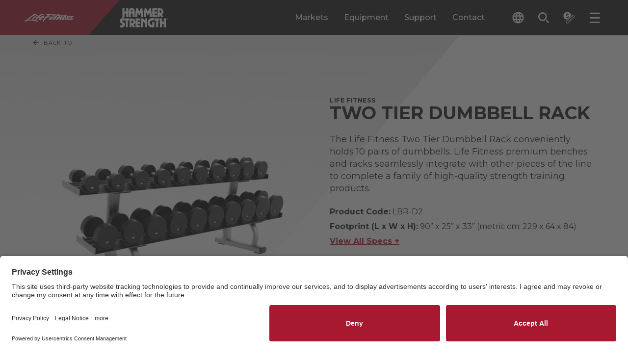

--- FILE ---
content_type: text/html; charset=utf-8
request_url: https://www.lifefitness.com/en-us/catalog/strength-training/storage-racks/life-fitness-two-tier-dumbbell-rack
body_size: 52558
content:

<!DOCTYPE html>
<html lang="en-us">
<head>
    
<meta charset="UTF-8">
<meta name="viewport" content="width=device-width, initial-scale=1.0">
<meta http-equiv="X-UA-Compatible" content="ie=edge">


<title>
    Life Fitness Two Tier Dumbbell Rack | Life Fitness
</title>
<meta content="The Life Fitness Two-Tier Dumbbell Rack provides organized storage for dumbbells in a compact, durable design, ideal for any gym." name="description" />

<link rel="stylesheet" href="/.build/main.css?v=38">

<link rel="preconnect" href="https://fonts.googleapis.com">
<link rel="preconnect" href="https://fonts.gstatic.com" crossorigin>
<link rel="preload" href="https://fonts.googleapis.com/css2?family=Montserrat:ital,wght@0,100..900;1,100..900&display=swap" as="style" onload="this.onload=null;this.rel='stylesheet'">
<noscript>
    <link rel="stylesheet" href="https://fonts.googleapis.com/css2?family=Montserrat:ital,wght@0,100..900;1,100..900&display=swap">
</noscript>
<link rel="apple-touch-icon" sizes="144x144" href="/apple-touch-icon.png">
<link rel="icon" type="image/png" sizes="32x32" href="/favicon-32x32.png">
<link rel="icon" type="image/png" sizes="16x16" href="/favicon-16x16.png">
<link rel="manifest" href="/site.webmanifest">
<link rel="mask-icon" href="/safari-pinned-tab.svg" color="#5bbad5">
<meta name="msapplication-TileColor" content="#da532c">
<meta name="theme-color" content="#ffffff">

<meta content="Life Fitness Two Tier Dumbbell Rack | Life Fitness" property="og:title" />
<meta property="og:site_name" content="LifeFitness">

    <meta property="og:image" content="https://www.lifefitness.com/Kentico13CoreBase/media/LFMedia/LifeFitnessImages/MediaSync/142-454-signatureseries-benches-racks-two-tier-dumbbell-rack-l.png?h=630&amp;w=1200">

<meta content="The Life Fitness Two-Tier Dumbbell Rack provides organized storage for dumbbells in a compact, durable design, ideal for any gym." property="og:description" />
<meta property="og:type" content="website">

<meta property="og:url" content="https://www.lifefitness.com/en-us/catalog/strength-training/storage-racks/life-fitness-two-tier-dumbbell-rack">
<link rel="canonical" href="https://www.lifefitness.com/en-us/catalog/strength-training/storage-racks/life-fitness-two-tier-dumbbell-rack" />
    <link rel="alternate" href="https://www.lifefitness.com/ar-sa/catalog/strength-training/storage-racks/life-fitness-two-tier-dumbbell-rack" hreflang="ar-sa" />
    <link rel="alternate" href="https://www.lifefitness.com/de-ch/catalog/strength-training/storage-racks/signature-series-two-tier-dumbbell-rack" hreflang="de-ch" />
    <link rel="alternate" href="https://www.lifefitness.com/de-de/produkte/strength-training/storage-racks/life-fitness-two-tier-dumbbell-rack" hreflang="de-de" />
    <link rel="alternate" href="https://www.lifefitness.com/en-be/catalog/strength-training/storage-racks/life-fitness-two-tier-dumbbell-rack" hreflang="en-be" />
    <link rel="alternate" href="https://www.lifefitness.com/en-gb/catalog/strength-training/storage-racks/life-fitness-two-tier-dumbbell-rack" hreflang="en-gb" />
    <link rel="alternate" href="https://www.lifefitness.com/en-hk/catalog/strength-training/storage-racks/life-fitness-two-tier-dumbbell-rack" hreflang="en-hk" />
    <link rel="alternate" href="https://www.lifefitness.com/en-nl/catalog/strength-training/storage-racks/life-fitness-two-tier-dumbbell-rack" hreflang="en-nl" />
    <link rel="alternate" href="https://www.lifefitness.com/en-us/catalog/strength-training/storage-racks/life-fitness-two-tier-dumbbell-rack" hreflang="en-us" />
    <link rel="alternate" href="https://www.lifefitness.com/es-es/productos/fuerza/storage-racks/life-fitness-two-tier-dumbbell-rack" hreflang="es-es" />
    <link rel="alternate" href="https://www.lifefitness.com/es-la/equipamientos/fuerza/storage-racks/life-fitness-two-tier-dumbbell-rack" hreflang="es-la" />
    <link rel="alternate" href="https://www.lifefitness.com/fr-be/catalog/strength-training/storage-racks/life-fitness-two-tier-dumbbell-rack" hreflang="fr-be" />
    <link rel="alternate" href="https://www.lifefitness.com/fr-ch/catalog/strength-training/storage-racks/signature-series-two-tier-dumbbell-rack" hreflang="fr-ch" />
    <link rel="alternate" href="https://www.lifefitness.com/fr-fr/catalog/strength-training/storage-racks/signature-series-two-tier-dumbbell-rack" hreflang="fr-fr" />
    <link rel="alternate" href="https://www.lifefitness.com/hu-hu/felszereles-katalogus/ero-edzes/storage-racks/life-fitness-two-tier-dumbbell-rack" hreflang="hu-hu" />
    <link rel="alternate" href="https://www.lifefitness.com/it-ch/catalog/strength-training/storage-racks/signature-series-two-tier-dumbbell-rack" hreflang="it-ch" />
    <link rel="alternate" href="https://www.lifefitness.com/it-it/prodotti/forza/storage-racks/life-fitness-two-tier-dumbbell-rack" hreflang="it-it" />
    <link rel="alternate" href="https://www.lifefitness.com/ja-jp/catalog/strength-training/storage-racks/signature-series-two-tier-dumbbell-rack" hreflang="ja-jp" />
    <link rel="alternate" href="https://www.lifefitness.com/nl-be/producten/kracht-training/storage-racks/life-fitness-two-tier-dumbbell-rack" hreflang="nl-be" />
    <link rel="alternate" href="https://www.lifefitness.com/nl-nl/producten/kracht-training/storage-racks/life-fitness-two-tier-dumbbell-rack" hreflang="nl-nl" />
    <link rel="alternate" href="https://www.lifefitness.com/no-no/utstyrs-katalog/styrke-trening/storage-racks/signature-series-two-tier-dumbbell-rack" hreflang="no-no" />
    <link rel="alternate" href="https://www.lifefitness.com/pt-br/catalog/forca/storage-racks/life-fitness-two-tier-dumbbell-rack" hreflang="pt-br" />
    <link rel="alternate" href="https://www.lifefitness.com/pt-pt/equipamento/forca/storage-racks/life-fitness-two-tier-dumbbell-rack" hreflang="pt-pt" />
    <link rel="alternate" href="https://www.lifefitness.com/tr-tr/ekipmanlar/guc-antrenmani/storage-racks/life-fitness-two-tier-dumbbell-rack" hreflang="tr-tr" />
    <link rel="alternate" href="https://www.lifefitness.com/zh-cn/catalog/strength-training/storage-racks/life-fitness-two-tier-dumbbell-rack" hreflang="zh-cn" />
    <link rel="alternate" href="https://www.lifefitness.com/zh-hk/catalog/strength-training/storage-racks/life-fitness-two-tier-dumbbell-rack" hreflang="zh-hk" />

<!-- EN-US -->
<meta name="zd-site-verification" content="b4mxohebe3k7utyxrbrb5" />

<!-- AR-SA -->
<meta name="zd-site-verification" content="zmz04agegqjb2375g955jo" />

<!-- NL-NL -->
<meta name="zd-site-verification" content="ht1rzgp1diah293xnmoqab" />

<!-- FR-FR -->
<meta name="zd-site-verification" content="t6yyvgoodrdsmwe8djt9bc" />

<!-- DE-DE -->
<meta name="zd-site-verification" content="itl68ysl6j2j4nktlq1oh" />

<!-- HU-HU -->
<meta name="zd-site-verification" content="fdzlox3g345n6rppr9o8r" />

<!-- IT-IT -->
<meta name="zd-site-verification" content="uy6pcvz13ahx2t3efwmib" />

<!-- JA-JP -->
<meta name="zd-site-verification" content="ymr2gjfgvbxqjxt0jua1f" />

<!-- NO-NO -->
<meta name="zd-site-verification" content="88abo6ulaq4bwkonbz3fdi" />

<!-- PT-BR -->
<meta name="zd-site-verification" content="1rrmgew6zbwsup1xm5in3f" />

<!-- PT-PT -->
<meta name="zd-site-verification" content="zdrs7fowt6gb54n9lhxtbb" />

<!-- ZH-CN -->
<meta name="zd-site-verification" content="qm2qisx5msssk5ju7eje" />

<!-- ES-ES -->
<meta name="zd-site-verification" content="0964cwc02xd3wc7hfuwq2xd" />

<!-- TR-TR -->
<meta name="zd-site-verification" content="cja6setc16kx6aj5p5l28" />

<!-- ES-LA -->
<meta name="zd-site-verification" content="rr8idp4v7oi66t4rzooje" />

<!-- ZH-HK -->
<meta name="zd-site-verification" content="dxiv2auwgdeebxqfihdod" />
<script type="text/javascript">
document.addEventListener("DOMContentLoaded", function() {
    // Get the current URL
    let currentURL = window.location.href;

    // Create a new script element
    var script = document.createElement("script");
    script.id = "usercentrics-cmp"; // Set the id attribute to "usercentrics-cmp"
    script.async = true; // Set it to async if needed

    if (currentURL.includes('/ar-sa')) {
        script.src = "https://app.usercentrics.eu/browser-ui/latest/loader.js";
        script.setAttribute("data-settings-id", "0ua3p6-r7FivDt");
    } else if (currentURL.includes('/zh-hk')) {
        script.src = "https://app.usercentrics.eu/browser-ui/latest/loader.js";
        script.setAttribute("data-settings-id", "mS0tPzQL7MIZoK");
    } else if (currentURL.includes('/nl-be')) {
        script.src = "https://app.usercentrics.eu/browser-ui/latest/loader.js";
        script.setAttribute("data-settings-id", "OUn6aUw97S393a");
    } else if (currentURL.includes('/nl-nl')) {
        script.src = "https://app.usercentrics.eu/browser-ui/latest/loader.js";
        script.setAttribute("data-settings-id", "NXWrRuLszEROTe");
	} else if (currentURL.includes('/en-eu')) {
        script.src = "https://app.usercentrics.eu/browser-ui/latest/loader.js";
        script.setAttribute("data-settings-id", "0ua3p6-r7FivDt");
    } else if (currentURL.includes('/en-be')) {
        script.src = "https://app.usercentrics.eu/browser-ui/latest/loader.js";
        script.setAttribute("data-settings-id", "OUn6aUw97S393a");
    } else if (currentURL.includes('/en-hk')) {
        script.src = "https://app.usercentrics.eu/browser-ui/latest/loader.js";
        script.setAttribute("data-settings-id", "mS0tPzQL7MIZoK"); 
    } else if (currentURL.includes('/en-nl')) {
        script.src = "https://app.usercentrics.eu/browser-ui/latest/loader.js";
        script.setAttribute("data-settings-id", "NXWrRuLszEROTe"); 
    } else if (currentURL.includes('/en-gb')) {
        script.src = "https://app.usercentrics.eu/browser-ui/latest/loader.js";
        script.setAttribute("data-settings-id", "S5eGzH-51xyM3i"); 
    } else if (currentURL.includes('/en-us')) {
        script.src = "https://app.usercentrics.eu/browser-ui/latest/loader.js";
        script.setAttribute("data-settings-id", "hVPnTN5kqL_hpF"); 
    } else if (currentURL.includes('/fr-be')) {
        script.src = "https://app.usercentrics.eu/browser-ui/latest/loader.js";
        script.setAttribute("data-settings-id", "OUn6aUw97S393a"); 
    } else if (currentURL.includes('/fr-fr')) {
        script.src = "https://app.usercentrics.eu/browser-ui/latest/loader.js";
        script.setAttribute("data-settings-id", "0ua3p6-r7FivDt"); 
    } else if (currentURL.includes('/fr-ch')) {
        script.src = "https://app.usercentrics.eu/browser-ui/latest/loader.js";
        script.setAttribute("data-settings-id", "9wsHz_7kAwTXOy"); 
    } else if (currentURL.includes('/de-de')) {
        script.src = "https://app.usercentrics.eu/browser-ui/latest/loader.js";
        script.setAttribute("data-settings-id", "aN8Syy_6Y"); 
    } else if (currentURL.includes('/de-ch')) {
        script.src = "https://app.usercentrics.eu/browser-ui/latest/loader.js";
        script.setAttribute("data-settings-id", "9wsHz_7kAwTXOy"); 
    } else if (currentURL.includes('/hu-hu')) {
        script.src = "https://app.usercentrics.eu/browser-ui/latest/loader.js";
        script.setAttribute("data-settings-id", "0ua3p6-r7FivDt"); 
    } else if (currentURL.includes('/it-it')) {
        script.src = "https://app.usercentrics.eu/browser-ui/latest/loader.js";
        script.setAttribute("data-settings-id", "0ua3p6-r7FivDt"); 
    } else if (currentURL.includes('/it-ch')) {
        script.src = "https://app.usercentrics.eu/browser-ui/latest/loader.js";
        script.setAttribute("data-settings-id", "9wsHz_7kAwTXOy"); 
    } else if (currentURL.includes('/ja-jp')) {
        script.src = "https://app.usercentrics.eu/browser-ui/latest/loader.js";
        script.setAttribute("data-settings-id", "8NSC4UVFckwQSx"); 
    } else if (currentURL.includes('/no-no')) {
        script.src = "https://app.usercentrics.eu/browser-ui/latest/loader.js";
        script.setAttribute("data-settings-id", "vIKyyR2A306MPC"); 
    } else if (currentURL.includes('/pt-br')) {
        script.src = "https://app.usercentrics.eu/browser-ui/latest/loader.js";
        script.setAttribute("data-settings-id", "xZ6eu_Nh0ULRLN"); 
    } else if (currentURL.includes('/pt-pt')) {
        script.src = "https://app.usercentrics.eu/browser-ui/latest/loader.js";
        script.setAttribute("data-settings-id", "DQKC6m3NIuj7Ta"); 
    } else if (currentURL.includes('/es-la')) {
        script.src = "https://app.usercentrics.eu/browser-ui/latest/loader.js";
        script.setAttribute("data-settings-id", "HAzkutSmSvtQDl"); 
    } else if (currentURL.includes('/es-es')) {
        script.src = "https://app.usercentrics.eu/browser-ui/latest/loader.js";
        script.setAttribute("data-settings-id", "rdplAANVRDNK2P"); 
    } else if (currentURL.includes('/tr-tr')) {
        script.src = "https://app.usercentrics.eu/browser-ui/latest/loader.js";
        script.setAttribute("data-settings-id", "0ua3p6-r7FivDt"); 
    } else if (currentURL.includes('/en-eu')) {
        script.src = "https://app.usercentrics.eu/browser-ui/latest/loader.js";
        script.setAttribute("data-settings-id", "0ua3p6-r7FivDt"); 
    } else if (currentURL.includes('/zh-cn')) {
        script.src = "https://app.usercentrics.eu/browser-ui/latest/loader.js";
        script.setAttribute("data-settings-id", "wAFD8nRH6yg3m2"); 
    }
    // Append the script element to the document
    document.head.appendChild(script);
});
</script><!-- Google Tag Manager --><script type="text/javascript">(function(w,d,s,l,i){w[l]=w[l]||[];w[l].push({'gtm.start':
new Date().getTime(),event:'gtm.js'});var f=d.getElementsByTagName(s)[0],
j=d.createElement(s),dl=l!='dataLayer'?'&l='+l:'';j.async=true;j.src='https://www.googletagmanager.com/gtm.js?id='+i+dl;f.parentNode.insertBefore(j,f);
})(window,document,'script','dataLayer','GTM-MKN33GFM');</script><!-- End Google Tag Manager --><meta name="msvalidate.01" content="0EE6A596558E4F2B8684260D32258C3F" />

<!-- Page title form iframe forms -->
<script type="text/javascript">
  function getParentTitleViaMessage() {
  window.parent.postMessage("getTitle", "*");
}
window.parent.postMessage("iframeIsReady", "*");

window.addEventListener("message", function(event) {
  console.log("event.data:", event.data);
  try {
    var parentTitle = String(event.data);
    console.log("parentTitle:", parentTitle, "type:", typeof parentTitle);
    if (parentTitle.includes("Life Fitness") || parentTitle.includes("Hammer Strength")) {
        var elem = document.querySelector('.Page_Title input');
        if (elem !== null) {
          elem.value = parentTitle;
        } else {
          console.warn("Element with class .Page_Title does not exist");
        }
        console.log("Received parent title:", parentTitle);
    }
  } catch (e) {
    console.error("Error:", e, "Data:", event.data);
  }
}, false);

setTimeout(getParentTitleViaMessage, 1000);
</script>
<script type="text/javascript">
var parentIsReady = false;

    window.addEventListener("message", function(event) {
   
      if(event.data === "iframeIsReady") {
        parentIsReady = true;
        return;
      }

      if (parentIsReady && event.data === "getTitle") {
        event.source.postMessage(document.title, "*");
      }
    }, false);
</script>
<!-- End page title for iframe forms -->





    

    

</head>
<body>
    <!-- Google Tag Manager (noscript) --><noscript><iframe src="https://www.googletagmanager.com/ns.html?id=GTM-MKN33GFM" height="0" width="0" style="display:none;visibility:hidden"></iframe></noscript><!-- End Google Tag Manager (noscript) -->
    <div class="p-relative min-h-100vh contain-layoutStyle mx-auto max-w-1920 shadow-overflow" data-hook="overflow" role="presentation">

        

        
<header class="header--component p-sticky z-1500 top-0 left-0 right-0 border-b-2 border-white" data-hook="stickyCollapse lazyTrigger" data-collapse-distance="60">
    <div class="header--main-segment p-relative pr-4 400:pr-8 480:pr-16 960:pr-32 1080:pr-48 1360:pr-64 bg-black">
        <div class="header--main-wrap w-1/1 mx-auto p-relative d-flex h-48 960:h-72 focus-region-white" role="presentation">

            <a class="header--skip-link pointer-events-none opacity-0 transition-fast p-absolute top-0 left-0 bg-white text-black px-24 py-8 text-12-16 no-underline z-100 mt-64 640:mt-16 ml-16 font-700" href="#page-main-content">Skip navigation</a>
                <a class="header--home d-flex flex-no-wrap bg-black w-1/1 max-w-400 960:pr-32"
                   data-sticky-expanded=""
                   data-sticky-collapsed=""
                   title="LF-Image"
                   href="/en-us" >
                    <div class="p-relative p-relative min-w-100 py-12 960:py-16 d-block pxtransition-fast clip-right-side bg-red d-flex justify-center items-center">
                            <img class="header--logo pl-10 400:pl-20 pr-48 960:pr-64 h-2/3"
                                 src="/Kentico13CoreBase/media/LFMedia/Development-Images/header-white-lf.svg"
                                 alt="Life Fitness">
                    </div>
                    <div class="p-relative p-relative d-block py-12 960:py-16 transition-fast bg-black d-flex justify-center items-center">
                            <img class="header--logo h-1/1"
                                 src="/Kentico13CoreBase/media/LFMedia/Development-Images/header-white-hammer.svg"
                                 alt="Hammer Strength">
                    </div>
                </a>
            <div class="header--main-menu ml-auto d-none 960:d-flex" role="tablist">

                        <button class="header--desktop-main-tab p-relative c-tab-inactive c-tab mx-12 1120:mx-16 text-16 font-500 text-white leading-125"
                                data-class-active="c-tab-active" data-class-inactive="c-tab-inactive" type="button"
                                data-hook="megaMenu.tab" aria-selected="false"
                                data-folder="markets"
                                role="tab"
                                id="megamenu-tab-markets"
                                aria-controls="megamenu-folder-markets">
                            Markets
                        </button>
                        <button class="header--desktop-main-tab p-relative c-tab-inactive c-tab mx-12 1120:mx-16 text-16 font-500 text-white leading-125"
                                data-class-active="c-tab-active" data-class-inactive="c-tab-inactive" type="button"
                                data-hook="megaMenu.tab" aria-selected="false"
                                data-folder="equipment"
                                role="tab"
                                id="megamenu-tab-equipment"
                                aria-controls="megamenu-folder-equipment">
                            Equipment
                        </button>
                        <button class="header--desktop-main-tab p-relative c-tab-inactive c-tab mx-12 1120:mx-16 text-16 font-500 text-white leading-125"
                                data-class-active="c-tab-active" data-class-inactive="c-tab-inactive" type="button"
                                data-hook="megaMenu.tab" aria-selected="false"
                                data-folder="support"
                                role="tab"
                                id="megamenu-tab-support"
                                aria-controls="megamenu-folder-support">
                            Support
                        </button>
                        <a class="header--desktop-main-link p-relative c-tab-inactive c-tab mx-12 1120:mx-16 text-16 font-500 text-white leading-125 d-flex flex-col justify-center" href="/en-us/contact-sales"> Contact </a>

            </div>
            <div class="header--tools ml-auto 960:ml-0 1360:ml-16 d-flex self-center" role="tablist">

                
<div class="header--language-accordion transition-fast h-32 ml-10 400:ml-32 p-relative z-1510" data-accordion-id="header-lng" data-class-active="" data-class-inactive="" data-hook="accordion accordionQuickClose" aria-label="The current language is English - United States. Toggle the language selector.">
    <button class="header--language-change px-8 py-8 rounded-2 d-flex rounded-2 bg-black text-white hover:bg-white hover:text-black transition-fast items-center text-left" data-class-active="bg-grayee text-black" data-class-inactive="bg-black text-white" data-hook="accordion.button">
        <svg class="header--language-icon w-16 h-16 640:w-24 640:h-24 fill-current" viewBox="0 0 24 24">
            <path d="M12,0.5C5.65,0.5,0.5,5.65,0.5,12S5.65,23.5,12,23.5S23.5,18.35,23.5,12c0-6.35-5.14-11.5-11.48-11.5
C12.01,0.5,12.01,0.5,12,0.5z M19.96,7.4h-3.39c-0.36-1.42-0.89-2.8-1.58-4.09C17.08,4.03,18.85,5.48,19.96,7.4L19.96,7.4z M12,2.84
c0.97,1.39,1.71,2.93,2.2,4.56H9.8C10.29,5.77,11.03,4.23,12,2.84z M3.1,14.3c-0.4-1.51-0.4-3.09,0-4.6h3.88
c-0.1,0.76-0.15,1.53-0.16,2.3c0,0.77,0.06,1.54,0.16,2.3H3.1L3.1,14.3z M4.04,16.6h3.39c0.36,1.42,0.89,2.8,1.58,4.1
C6.91,19.98,5.15,18.52,4.04,16.6z M7.43,7.4H4.04c1.11-1.92,2.88-3.38,4.98-4.1C8.32,4.6,7.79,5.97,7.43,7.4z M12,21.16
c-0.97-1.4-1.71-2.93-2.2-4.56h4.39C13.71,18.23,12.97,19.76,12,21.16z M14.69,14.3H9.31c-0.12-0.76-0.18-1.53-0.18-2.3
c0.01-0.77,0.07-1.54,0.18-2.3h5.38c0.12,0.76,0.18,1.53,0.18,2.3C14.87,12.77,14.81,13.54,14.69,14.3z M14.98,20.69
c0.69-1.3,1.22-2.67,1.58-4.09h3.39C18.84,18.52,17.07,19.97,14.98,20.69L14.98,20.69z M17.01,14.3c0.1-0.76,0.15-1.53,0.16-2.3
c0-0.77-0.06-1.54-0.16-2.3h3.88c0.2,0.75,0.3,1.52,0.3,2.3c0,0.78-0.1,1.55-0.3,2.3H17.01z" />
        </svg>
        <span class="header--language-selected d-none 1360:d-block ml-8 text-12 leading-100">
            English - United States
        </span>
    </button>
    <div class="header--language-outer overflow-hidden p-absolute top-1/1 right-0 1360:right-auto 1360:left-0 transition-medium invisible h-0 min-w-1/1 w-192 400:w-240 overflow-y-auto c-max-h-header-dropdown" data-class-active="visible" data-class-inactive="invisible h-0" data-hook="accordion.outer" aria-expanded="false" role="region">
        <div class="header--language-inner bg-grayee py-8" data-hook="accordion.inner">
                <a class="header--language d-block p-relative py-8 px-8 text-12 leading-125 text-black transition-fast hover:text-white hover:bg-black cursor-pointer w-1/1" title="&#x62D;&#x627;&#x645;&#x644; &#x623;&#x648;&#x632;&#x627;&#x646; &#x627;&#x644;&#x62F;&#x627;&#x645;&#x628;&#x644; &#x630;&#x648; &#x627;&#x644;&#x631;&#x641;&#x64A;&#x646; &#x645;&#x646; Life Fitness" href="/ar-sa/catalog/strength-training/storage-racks/life-fitness-two-tier-dumbbell-rack">Arabic - GCC</a>
                <a class="header--language d-block p-relative py-8 px-8 text-12 leading-125 text-black transition-fast hover:text-white hover:bg-black cursor-pointer w-1/1" title="Life Fitness Two Tier Dumbbell Rack" href="/nl-be/producten/kracht-training/storage-racks/life-fitness-two-tier-dumbbell-rack">Dutch - Belgium</a>
                <a class="header--language d-block p-relative py-8 px-8 text-12 leading-125 text-black transition-fast hover:text-white hover:bg-black cursor-pointer w-1/1" title="Life Fitness Two Tier Dumbbell Rack" href="/nl-nl/producten/kracht-training/storage-racks/life-fitness-two-tier-dumbbell-rack">Dutch - The Netherlands</a>
                <a class="header--language d-block p-relative py-8 px-8 text-12 leading-125 text-black transition-fast hover:text-white hover:bg-black cursor-pointer w-1/1" title="Life Fitness Two Tier Dumbbell Rack" href="/en-be/catalog/strength-training/storage-racks/life-fitness-two-tier-dumbbell-rack">English - Belgium</a>
                <a class="header--language d-block p-relative py-8 px-8 text-12 leading-125 text-black transition-fast hover:text-white hover:bg-black cursor-pointer w-1/1" title="Life Fitness Two Tier Dumbbell Rack" href="/en-eu/catalog/strength-training/storage-racks/life-fitness-two-tier-dumbbell-rack">English - Europe</a>
                <a class="header--language d-block p-relative py-8 px-8 text-12 leading-125 text-black transition-fast hover:text-white hover:bg-black cursor-pointer w-1/1" title="Life Fitness Two Tier Dumbbell Rack" href="/en-hk/catalog/strength-training/storage-racks/life-fitness-two-tier-dumbbell-rack">English - Hong Kong SAR</a>
                <a class="header--language d-block p-relative py-8 px-8 text-12 leading-125 text-black transition-fast hover:text-white hover:bg-black cursor-pointer w-1/1" title="Life Fitness Two Tier Dumbbell Rack" href="/en-nl/catalog/strength-training/storage-racks/life-fitness-two-tier-dumbbell-rack">English - Netherlands</a>
                <a class="header--language d-block p-relative py-8 px-8 text-12 leading-125 text-black transition-fast hover:text-white hover:bg-black cursor-pointer w-1/1" title="Life Fitness Two Tier Dumbbell Rack" href="/en-gb/catalog/strength-training/storage-racks/life-fitness-two-tier-dumbbell-rack">English - United Kingdom</a>
                <a class="header--language d-block p-relative py-8 px-8 text-12 leading-125 text-black transition-fast hover:text-white hover:bg-black cursor-pointer w-1/1" title="Life Fitness Two Tier Dumbbell Rack" href="/en-us/catalog/strength-training/storage-racks/life-fitness-two-tier-dumbbell-rack">English - United States</a>
                <a class="header--language d-block p-relative py-8 px-8 text-12 leading-125 text-black transition-fast hover:text-white hover:bg-black cursor-pointer w-1/1" title="Life Fitness Two Tier Dumbbell Rack" href="/fr-be/catalog/strength-training/storage-racks/life-fitness-two-tier-dumbbell-rack">French - Belgium</a>
                <a class="header--language d-block p-relative py-8 px-8 text-12 leading-125 text-black transition-fast hover:text-white hover:bg-black cursor-pointer w-1/1" title="Rack &#xE0; halt&#xE8;res deux niveaux S&#xE9;rie Signature" href="/fr-fr/catalog/strength-training/storage-racks/signature-series-two-tier-dumbbell-rack">French - France</a>
                <a class="header--language d-block p-relative py-8 px-8 text-12 leading-125 text-black transition-fast hover:text-white hover:bg-black cursor-pointer w-1/1" title="Rack &#xE0; halt&#xE8;res deux niveaux S&#xE9;rie Signature" href="/fr-ch/catalog/strength-training/storage-racks/signature-series-two-tier-dumbbell-rack">French - Switzerland</a>
                <a class="header--language d-block p-relative py-8 px-8 text-12 leading-125 text-black transition-fast hover:text-white hover:bg-black cursor-pointer w-1/1" title="Life Fitness Two Tier Dumbbell Rack" href="/de-de/produkte/strength-training/storage-racks/life-fitness-two-tier-dumbbell-rack">German - Germany</a>
                <a class="header--language d-block p-relative py-8 px-8 text-12 leading-125 text-black transition-fast hover:text-white hover:bg-black cursor-pointer w-1/1" title="Two Tier Dumbbell Rack &#x2013; Signature Series" href="/de-ch/catalog/strength-training/storage-racks/signature-series-two-tier-dumbbell-rack">German - Switzerland</a>
                <a class="header--language d-block p-relative py-8 px-8 text-12 leading-125 text-black transition-fast hover:text-white hover:bg-black cursor-pointer w-1/1" title="Life Fitness Two Tier Dumbbell Rack" href="/hu-hu/felszereles-katalogus/ero-edzes/storage-racks/life-fitness-two-tier-dumbbell-rack">Hungarian - Hungary</a>
                <a class="header--language d-block p-relative py-8 px-8 text-12 leading-125 text-black transition-fast hover:text-white hover:bg-black cursor-pointer w-1/1" title="Life Fitness Two Tier Dumbbell Rack" href="/it-it/prodotti/forza/storage-racks/life-fitness-two-tier-dumbbell-rack">Italian - Italy</a>
                <a class="header--language d-block p-relative py-8 px-8 text-12 leading-125 text-black transition-fast hover:text-white hover:bg-black cursor-pointer w-1/1" title="Signature Series Two Tier Dumbbell Rack" href="/it-ch/catalog/strength-training/storage-racks/signature-series-two-tier-dumbbell-rack">Italian - Switzerland</a>
                <a class="header--language d-block p-relative py-8 px-8 text-12 leading-125 text-black transition-fast hover:text-white hover:bg-black cursor-pointer w-1/1" title="LIFE FITNESS &#x30C4;&#x30FC;&#x30FB;&#x30C6;&#x30A3;&#x30A2;&#x30FC;&#x30FB;&#x30C0;&#x30F3;&#x30D9;&#x30EB;&#x30FB;&#x30E9;&#x30C3;&#x30AF;" href="/ja-jp/catalog/strength-training/storage-racks/signature-series-two-tier-dumbbell-rack">Japanese - Japan</a>
                <a class="header--language d-block p-relative py-8 px-8 text-12 leading-125 text-black transition-fast hover:text-white hover:bg-black cursor-pointer w-1/1" title="Signature Series Two Tier Dumbbell Rack" href="/no-no/utstyrs-katalog/styrke-trening/storage-racks/signature-series-two-tier-dumbbell-rack">Norwegian - Norway</a>
                <a class="header--language d-block p-relative py-8 px-8 text-12 leading-125 text-black transition-fast hover:text-white hover:bg-black cursor-pointer w-1/1" title="Life Fitness Two Tier Dumbbell Rack" href="/pt-br/catalog/forca/storage-racks/life-fitness-two-tier-dumbbell-rack">Portuguese - Brazil</a>
                <a class="header--language d-block p-relative py-8 px-8 text-12 leading-125 text-black transition-fast hover:text-white hover:bg-black cursor-pointer w-1/1" title="Life Fitness Two Tier Dumbbell Rack" href="/pt-pt/equipamento/forca/storage-racks/life-fitness-two-tier-dumbbell-rack">Portuguese - Portugal</a>
                <a class="header--language d-block p-relative py-8 px-8 text-12 leading-125 text-black transition-fast hover:text-white hover:bg-black cursor-pointer w-1/1" title="Life Fitness Two Tier Dumbbell Rack" href="/zh-cn/catalog/strength-training/storage-racks/life-fitness-two-tier-dumbbell-rack">Simplified Chinese - China</a>
                <a class="header--language d-block p-relative py-8 px-8 text-12 leading-125 text-black transition-fast hover:text-white hover:bg-black cursor-pointer w-1/1" title="Life Fitness Two Tier Dumbbell Rack" href="/es-la/equipamientos/fuerza/storage-racks/life-fitness-two-tier-dumbbell-rack">Spanish - Latin America</a>
                <a class="header--language d-block p-relative py-8 px-8 text-12 leading-125 text-black transition-fast hover:text-white hover:bg-black cursor-pointer w-1/1" title="Life Fitness Two Tier Dumbbell Rack" href="/es-es/productos/fuerza/storage-racks/life-fitness-two-tier-dumbbell-rack">Spanish - Spain</a>
                <a class="header--language d-block p-relative py-8 px-8 text-12 leading-125 text-black transition-fast hover:text-white hover:bg-black cursor-pointer w-1/1" title="Life Fitness Two Tier Dumbbell Rack" href="/zh-hk/catalog/strength-training/storage-racks/life-fitness-two-tier-dumbbell-rack">Traditional Chinese - Hong Kong SAR</a>
                <a class="header--language d-block p-relative py-8 px-8 text-12 leading-125 text-black transition-fast hover:text-white hover:bg-black cursor-pointer w-1/1" title="Life Fitness Two Tier Dumbbell Rack" href="/tr-tr/ekipmanlar/guc-antrenmani/storage-racks/life-fitness-two-tier-dumbbell-rack">Turkish - Turkey</a>
        </div>
    </div>
</div>

                <button class="header--search-button px-8 py-8 rounded-2 d-flex rounded-2 hover:bg-white hover:text-black text-white transition-fast items-center ml-4 480:ml-12 p-relative" type="button" data-hook="modal.openButton" aria-label="Open the search form" data-modal-id="search">
                    <svg class="header--search-button-icon w-16 h-16 640:w-24 640:h-24 fill-current" viewBox="0 0 24 24">
                        <path d="M534.83,118.539a6.312,6.312,0,1,1-4.462,1.849,6.271,6.271,0,0,1,4.462-1.849m0-2.5a8.806,8.806,0,1,0,6.227,2.579,8.78,8.78,0,0,0-6.227-2.579Zm12.681,21.487a1.247,1.247,0,0,0,0-1.764l-3.914-3.914a1.247,1.247,0,0,0-1.764,1.764l3.914,3.914a1.247,1.247,0,0,0,1.764,0Z" transform="translate(-524.993 -115.016)" />
                    </svg>
                    <span class="header--search-button-label d-none 1360:d-block ml-8 text-12 leading-100">Search</span>
                </button>

                    <button class="header--quote-button px-8 py-8 rounded-2 d-flex rounded-2 hover:bg-white hover:text-black text-white transition-fast items-center ml-4 480:ml-12 p-relative" type="button" data-hook="modal.openButton" aria-label="Open the quote builder" data-modal-id="quote">
                        <svg class="header--quote-button-icon w-16 h-16 640:w-24 640:h-24 fill-current" viewBox="0 0 24 24">
                            <path id="quote-Path_2214" d="M16.13 8.09c-0.12-4.31-3.71-7.71-8.03-7.6S0.38 4.21 0.5 8.52c0.11 4.15 3.45 7.48 7.6 7.6
	L16.13 8.09z M6.54 11.89c-0.38-0.14-0.74-0.35-1.06-0.61l0.46-1c0.34 0.26 0.71 0.46 1.11 0.6c0.39 0.13 0.8 0.2 1.22 0.19
	C8.66 11.1 9.05 11 9.39 10.8c0.26-0.18 0.41-0.49 0.39-0.8c0.01-0.19-0.07-0.38-0.21-0.5C9.41 9.36 9.23 9.25 9.03 9.18
	c-0.21-0.07-0.51-0.16-0.9-0.26c-0.45-0.1-0.89-0.24-1.32-0.41C6.49 8.38 6.19 8.16 5.96 7.87C5.7 7.54 5.57 7.13 5.6 6.71
	C5.59 6.16 5.81 5.63 6.21 5.25c0.45-0.42 1.02-0.69 1.63-0.76V3.31h1.09v1.17c0.4 0.05 0.79 0.15 1.16 0.3
	c0.34 0.13 0.65 0.32 0.92 0.56l-0.46 1c-0.6-0.5-1.35-0.77-2.13-0.78C8.04 5.53 7.67 5.63 7.36 5.84c-0.26 0.19-0.4 0.49-0.39 0.8
	C6.96 6.85 7.04 7.06 7.19 7.21c0.16 0.16 0.36 0.27 0.57 0.35c0.31 0.11 0.62 0.2 0.94 0.27c0.43 0.1 0.86 0.23 1.27 0.39
	c0.32 0.13 0.61 0.34 0.83 0.62c0.24 0.32 0.36 0.71 0.34 1.12c0.01 0.55-0.21 1.07-0.6 1.45c-0.44 0.41-1 0.67-1.6 0.74v1.18H7.86
	v-1.16C7.41 12.14 6.96 12.04 6.54 11.89 M23.11 8.97l-2.28-2.28c-0.52-0.52-1.36-0.52-1.88 0L6.31 19.34v4.16h4.16l12.65-12.65
	C23.63 10.33 23.63 9.49 23.11 8.97 M10.14 22.7H7.11v-3.03L17.42 9.36l3.03 3.03L10.14 22.7z M22.55 10.29l-1.53 1.53l-3.03-3.03
	l1.53-1.53c0.21-0.21 0.54-0.21 0.75 0l2.28 2.28C22.75 9.74 22.75 10.08 22.55 10.29 M10.3 19.93l7.77-7.77l0.56 0.56l-7.77 7.77
	L10.3 19.93z" />
                        </svg>
                        <span class="header--quote-button-icon-notice mt-4 w-12 h-12 pt-2 ml-16 text-center bg-red p-absolute rounded-full text-white text-11 leading-100 left-0 top-0 d-none"
                              data-class-notice-active="d-block"
                              data-class-notice-inactive="d-none"
                              data-hook="quoteBuilder.iconNotice"></span>
                        <span class="header--quote-button-label d-none 1440:d-block ml-8 text-12 leading-100">Build Quote</span>
                    </button>
                <button class="header--menu-button px-8 py-8 rounded-2 d-flex rounded-2 hover:bg-white hover:text-black text-white transition-fast items-center ml-4 480:ml-12 p-relative" type="button" data-hook="modal.openButton" aria-label="Open the menu" data-modal-id="menu">
                    <svg class="header--menu-button-icon w-16 h-16 640:w-24 640:h-24 fill-current" viewBox="0 0 24 24">
                        <rect width="20.979" height="2.622" rx="1" transform="translate(22.83 13.65) rotate(180)" />
                        <rect width="20.979" height="2.622" rx="1" transform="translate(22.83 22.828) rotate(180)" />
                        <rect width="20.979" height="2.622" rx="1" transform="translate(22.83 4.471) rotate(180)" />
                    </svg>
                    <span class="header--menu-button-label d-none 1360:d-block ml-8 text-12 leading-100">Menu</span>
                </button>
            </div>
        </div>
    </div>
    <div class="header--mega-folders bg-grayee px-sides p-relative overflow-hidden transition-medium h-0 max-h-100vh--88 960:max-h-100vh--104" role="presentation" data-sticky-expanded="max-h-100vh--88 960:max-h-100vh--104" data-sticky-collapsed="max-h-100vh--72" data-hook="megaMenu.folderSet" data-class-active="overflow-x-hidden overflow-y-auto" data-class-inactive="overflow-hidden" data-document-position-locked="scroll-behavior-auto" data-document-position-unlocked="">
                <div class="mega-menu--folder d-none"
                     data-hook="megaMenu.folder"
                     data-sticky-expanded="c-sticky-expanded-folder"
                     data-sticky-collapsed="c-sticky-collapsed-folder"
                     data-class-active="d-block"
                     data-class-inactive="d-none"
                     id="megamenu-folder-markets"
                     aria-labelledby="megamenu-tab-markets"
                     data-folder="markets"
                     role="tabpanel"
                     aria-expanded="false">
                    <div class="mega-menu--center-wrap max-w-1600 mx-auto pt-32 pb-32" role="presentation">
                        <div class="mega-menu--folder-head d-flex justify-between items-start" role="presentation">
                            <h2 class="text-28-36 pr-32 font-700 uppercase leading-1em">Fitness Solutions for Your Market</h2>
                            <button class="search-modal--close d-flex px-12 py-8 rounded-2 transition-fast items-center bg-white hover:bg-black hover:text-white" aria-label="Close the Markets tab" type="button" data-hook="megaMenu.closeButton">
                                <svg class="search-modal--close-icon w-16 h-16 fill-current" viewBox="0 0 24 24">
                                    <polygon points="22,4.02 19.98,2 12,9.98 4.02,2 2,4.02 9.98,12 2,19.98 4.02,22 12,14.02 19.98,22 22,19.98 14.02,12 " />
                                </svg>
                                <span class="search-modal--close-label ml-8 font-12 leading-100">Close</span>
                            </button>
                        </div>
                        <nav class="secondary-grid--component 480:-mx-16 d-flex 480:d-flex flex-wrap">

                                <a class="secondary-grid--card d-block 480:d-flex flex-col flex mt-32 480:mx-16 group w-1/1 480:w-1/2--32 1120:w-1/4--32" title="Health Clubs" href="/en-us/markets/health-clubs">
                                    <div class="secondary-grid---image bg-no-repeat bg-cover bg-center aspect-ratio-5/3 flex-grow-0 flex-shrink-0"
                                         data-roundingwidths="standard"
                                         data-hook="bgImage"
                                         data-handler="https://production-gvckb4eyhna3g6c7.a03.azurefd.net/v11-24-24/{width}_lossy_level1_webp/kentico13corebase/media/lfmedia/lifefitnessimages/global%2520hero%2520banners/hero-health-clubs.webp"
                                         role="img"
                                         aria-label="Health Clubs"></div>
                                    <div class="secondary-grid---text flex-grow flex-shrink px-16 py-12 bg-white rounded-b-2 group-hover:text-white group-hover:bg-black transition-fast" role="presentation">
                                        <h3 class="h2">Health Clubs</h3>
                                    </div>
                                </a>
                                <a class="secondary-grid--card d-block 480:d-flex flex-col flex mt-32 480:mx-16 group w-1/1 480:w-1/2--32 1120:w-1/4--32" title="Hospitality" href="/en-us/markets/hospitality">
                                    <div class="secondary-grid---image bg-no-repeat bg-cover bg-center aspect-ratio-5/3 flex-grow-0 flex-shrink-0"
                                         data-roundingwidths="standard"
                                         data-hook="bgImage"
                                         data-handler="https://production-gvckb4eyhna3g6c7.a03.azurefd.net/v11-24-24/{width}_lossy_level1_webp/kentico13corebase/media/lfmedia/lifefitnessimages/markets/hospitality/7%2520pines/markets-hospitality-7-pines-1.webp"
                                         role="img"
                                         aria-label="Hospitality"></div>
                                    <div class="secondary-grid---text flex-grow flex-shrink px-16 py-12 bg-white rounded-b-2 group-hover:text-white group-hover:bg-black transition-fast" role="presentation">
                                        <h3 class="h2">Hospitality</h3>
                                    </div>
                                </a>
                                <a class="secondary-grid--card d-block 480:d-flex flex-col flex mt-32 480:mx-16 group w-1/1 480:w-1/2--32 1120:w-1/4--32" title="Multi-Unit Housing" href="/en-us/markets/multi-unit-housing">
                                    <div class="secondary-grid---image bg-no-repeat bg-cover bg-center aspect-ratio-5/3 flex-grow-0 flex-shrink-0"
                                         data-roundingwidths="standard"
                                         data-hook="bgImage"
                                         data-handler="https://production-gvckb4eyhna3g6c7.a03.azurefd.net/v11-24-24/{width}_lossy_level1_webp/kentico13corebase/media/lfmedia/lifefitnessimages/markets/muh/eden%2520tower/success-story-eden-tower-cardio-1.webp"
                                         role="img"
                                         aria-label="Multi-Unit Housing"></div>
                                    <div class="secondary-grid---text flex-grow flex-shrink px-16 py-12 bg-white rounded-b-2 group-hover:text-white group-hover:bg-black transition-fast" role="presentation">
                                        <h3 class="h2">Multi-Unit Housing</h3>
                                    </div>
                                </a>
                                <a class="secondary-grid--card d-block 480:d-flex flex-col flex mt-32 480:mx-16 group w-1/1 480:w-1/2--32 1120:w-1/4--32" title="Home Gyms" href="/en-us/markets/home-gyms">
                                    <div class="secondary-grid---image bg-no-repeat bg-cover bg-center aspect-ratio-5/3 flex-grow-0 flex-shrink-0"
                                         data-roundingwidths="standard"
                                         data-hook="bgImage"
                                         data-handler="/Kentico13CoreBase/media/LFMedia/LifeFitnessImages/Markets/Home%20Gyms/home-gym-2025.jpg"
                                         role="img"
                                         aria-label="Home Gyms"></div>
                                    <div class="secondary-grid---text flex-grow flex-shrink px-16 py-12 bg-white rounded-b-2 group-hover:text-white group-hover:bg-black transition-fast" role="presentation">
                                        <h3 class="h2">Home Gyms</h3>
                                    </div>
                                </a>
                                <a class="secondary-grid--card d-block 480:d-flex flex-col flex mt-32 480:mx-16 group w-1/1 480:w-1/2--32 1120:w-1/4--32" title="Athletics" href="/en-us/markets/athletics">
                                    <div class="secondary-grid---image bg-no-repeat bg-cover bg-center aspect-ratio-5/3 flex-grow-0 flex-shrink-0"
                                         data-roundingwidths="standard"
                                         data-hook="bgImage"
                                         data-handler="https://production-gvckb4eyhna3g6c7.a03.azurefd.net/v11-24-24/{width}_lossy_level1_webp/kentico13corebase/media/lfmedia/lifefitnessimages/markets/athletics/west%2520virginia%2520university/athletics-west-virginia-university-overview.webp"
                                         role="img"
                                         aria-label="Athletics"></div>
                                    <div class="secondary-grid---text flex-grow flex-shrink px-16 py-12 bg-white rounded-b-2 group-hover:text-white group-hover:bg-black transition-fast" role="presentation">
                                        <h3 class="h2">Athletics</h3>
                                    </div>
                                </a>
                                <a class="secondary-grid--card d-block 480:d-flex flex-col flex mt-32 480:mx-16 group w-1/1 480:w-1/2--32 1120:w-1/4--32" title="Education" href="/en-us/markets/education">
                                    <div class="secondary-grid---image bg-no-repeat bg-cover bg-center aspect-ratio-5/3 flex-grow-0 flex-shrink-0"
                                         data-roundingwidths="standard"
                                         data-hook="bgImage"
                                         data-handler="https://production-gvckb4eyhna3g6c7.a03.azurefd.net/v11-24-24/{width}_lossy_level1_webp/kentico13corebase/media/lfmedia/lifefitnessimages/markets/education/samford%2520university/markets-education-samforduniversity-11.webp"
                                         role="img"
                                         aria-label="Education"></div>
                                    <div class="secondary-grid---text flex-grow flex-shrink px-16 py-12 bg-white rounded-b-2 group-hover:text-white group-hover:bg-black transition-fast" role="presentation">
                                        <h3 class="h2">Education</h3>
                                    </div>
                                </a>
                                <a class="secondary-grid--card d-block 480:d-flex flex-col flex mt-32 480:mx-16 group w-1/1 480:w-1/2--32 1120:w-1/4--32" title="Corporate &amp; Medical Wellness" href="/en-us/markets/corporate-medical-wellness">
                                    <div class="secondary-grid---image bg-no-repeat bg-cover bg-center aspect-ratio-5/3 flex-grow-0 flex-shrink-0"
                                         data-roundingwidths="standard"
                                         data-hook="bgImage"
                                         data-handler="https://production-gvckb4eyhna3g6c7.a03.azurefd.net/v11-24-24/{width}_lossy_level1_webp/kentico13corebase/media/lfmedia/lifefitnessimages/markets/corporate-medical%2520wellness/overheidsinstantie-amsterdam-the-netherlands-corporate.webp"
                                         role="img"
                                         aria-label="Corporate &amp; Medical Wellness"></div>
                                    <div class="secondary-grid---text flex-grow flex-shrink px-16 py-12 bg-white rounded-b-2 group-hover:text-white group-hover:bg-black transition-fast" role="presentation">
                                        <h3 class="h2">Corporate &amp; Medical Wellness</h3>
                                    </div>
                                </a>
                                <a class="secondary-grid--card d-block 480:d-flex flex-col flex mt-32 480:mx-16 group w-1/1 480:w-1/2--32 1120:w-1/4--32" title="Uniformed Service" href="/en-us/markets/uniformed-service">
                                    <div class="secondary-grid---image bg-no-repeat bg-cover bg-center aspect-ratio-5/3 flex-grow-0 flex-shrink-0"
                                         data-roundingwidths="standard"
                                         data-hook="bgImage"
                                         data-handler="https://production-gvckb4eyhna3g6c7.a03.azurefd.net/v11-24-24/{width}_lossy_level1_webp/kentico13corebase/media/lfmedia/lifefitnessimages/global%2520hero%2520banners/hero-uniformed-service.webp"
                                         role="img"
                                         aria-label="Uniformed Service"></div>
                                    <div class="secondary-grid---text flex-grow flex-shrink px-16 py-12 bg-white rounded-b-2 group-hover:text-white group-hover:bg-black transition-fast" role="presentation">
                                        <h3 class="h2">Uniformed Service</h3>
                                    </div>
                                </a>
                        </nav>
                    </div>
                </div>
                <div class="mega-menu--folder d-none" data-hook="megaMenu.folder" data-sticky-expanded="c-sticky-expanded-folder" data-sticky-collapsed="c-sticky-collapsed-folder" data-class-active="d-block" data-class-inactive="d-none" id="megamenu-folder-equipment" aria-labelledby="megamenu-tab-equipment" data-folder="equipment" role="tabpanel" aria-expanded="false">
                    <div class="mega-menu--center-wrap max-w-1600 mx-auto pt-32 pb-32" role="presentation">
                        <div class="mega-menu--folder-head d-flex justify-between items-start" role="presentation">
                            <h2 class="text-28-36 pr-32 font-700 uppercase leading-1em">Equipment for All Training Types</h2>
                            <button class="search-modal--close d-flex px-12 py-8 rounded-2 transition-fast items-center bg-white hover:bg-black hover:text-white" aria-label="Close the Equipment tab" type="button" data-hook="megaMenu.closeButton">
                                <svg class="search-modal--close-icon w-16 h-16 fill-current" viewBox="0 0 24 24">
                                    <polygon points="22,4.02 19.98,2 12,9.98 4.02,2 2,4.02 9.98,12 2,19.98 4.02,22 12,14.02 19.98,22 22,19.98 14.02,12 " />
                                </svg>
                                <span class="search-modal--close-label ml-8 font-12 leading-100">Close</span>
                            </button>
                        </div>
                        <div class="header--brands d-flex items-center col-gap-28 row-gap-16 mt-20 flex-wrap 1080:flex-no-wrap">
                            <div class="header--brand-wrap d-flex items-start"
                                 role="presentation">
                                    <span class="tracking-10 text-16 leading-100 flex-grow flex-shrink 480:flex-grow-0">Learn about our brands:</span>
                                <a class="header--brand-logo d-block ml-8 480:ml-16 max-w-80 480:max-w-128" title="Life Fitness" href="https://www.lifefitness.com/en-us/brands/life-fitness" >
                                    <img src="/Kentico13CoreBase/media/LFMedia/Development-Images/lf-sm-black-brand-logo-new.svg" alt="Life Fitness" class="h-16">
                                </a>

                                <a class="header--brand-logo d-block ml-8 480:ml-16 max-w-80 480:max-w-128" title="Hammer Strength" href="https://www.lifefitness.com/en-us/brands/hammer-strength" >
                                    <img src="/Kentico13CoreBase/media/LFMedia/Development-Images/hammer-label.svg" alt="Hammer Strength" class="h-16">
                                </a>
                            </div>
                                <span class="h-30 w-1 bg-grayb2 d-none 1080:d-block"></span>
                                <div class="rich-text contains-links text-14-18 leading-140 font-montserrat text-black brand-colorway-red colorway-light links-red contains-tables" data-hook="scrollTables videoRatios conformRichText" data-video-keywords="youtube vimeo wistia" data-video-ratio="aspect-ratio-16/9" data-video-layout="max-w-800 mx-auto my-16" data-table-container="contains-tables" role="presentation">
                                    <p class="text-16">Explore the full <a href="/en-us/catalog">Equipment Catalog</a></p>
                                </div>                                
                        </div>
                        <nav class="outline-grid--component 480:-mx-16 d-flex 480:d-flex flex-wrap">

                                <div class="outline-grid--card mt-32 480:mx-16 w-1/1 480:w-1/2--32 1120:w-1/4--32">
                                    <h3 class="text-20-25">
                                        <a href="/en-us/catalog/cardio" class="menu-link text-black">Cardio</a>
                                    </h3>
                                    <ul class="outline-grid--child-list mt-12 border-l border-grayaa border-solid">
                                            <li class="outline-grid--child-item pl-16 py-4">
                                                <a class="outline-grid--child-link transition-fast text-15-18 group" href="/en-us/catalog/cardio/treadmills" title="Treadmills">
                                                    <span class="menu-link">Treadmills</span>
                                                </a>
                                            </li>
                                            <li class="outline-grid--child-item pl-16 py-4">
                                                <a class="outline-grid--child-link transition-fast text-15-18 group" href="/en-us/catalog/cardio/ellipticals" title="Ellipticals">
                                                    <span class="menu-link">Ellipticals</span>
                                                </a>
                                            </li>
                                            <li class="outline-grid--child-item pl-16 py-4">
                                                <a class="outline-grid--child-link transition-fast text-15-18 group" href="/en-us/catalog/cardio/bikes-indoor-cycles" title="Bikes &amp; Indoor Cycles">
                                                    <span class="menu-link">Bikes &amp; Indoor Cycles</span>
                                                </a>
                                            </li>
                                            <li class="outline-grid--child-item pl-16 py-4">
                                                <a class="outline-grid--child-link transition-fast text-15-18 group" href="/en-us/catalog/cardio/arc-trainers" title="Arc Trainers">
                                                    <span class="menu-link">Arc Trainers</span>
                                                </a>
                                            </li>
                                            <li class="outline-grid--child-item pl-16 py-4">
                                                <a class="outline-grid--child-link transition-fast text-15-18 group" href="/en-us/catalog/cardio/stair-climbers-stepper-machines" title="Stair Climber &amp; Stepper Machines">
                                                    <span class="menu-link">Stair Climber &amp; Stepper Machines</span>
                                                </a>
                                            </li>
                                            <li class="outline-grid--child-item pl-16 py-4">
                                                <a class="outline-grid--child-link transition-fast text-15-18 group" href="/en-us/catalog/cardio/rowers" title="Rowers">
                                                    <span class="menu-link">Rowers</span>
                                                </a>
                                            </li>
                                            <li class="outline-grid--child-item pl-16 py-4">
                                                <a class="outline-grid--child-link transition-fast text-15-18 group" href="/en-us/catalog/cardio/consoles" title="Consoles">
                                                    <span class="menu-link">Consoles</span>
                                                </a>
                                            </li>
                                    </ul>
                                </div>
                                <div class="outline-grid--card mt-32 480:mx-16 w-1/1 480:w-1/2--32 1120:w-1/4--32">
                                    <h3 class="text-20-25">
                                        <a href="/en-us/catalog/strength-training" class="menu-link text-black">Strength Training</a>
                                    </h3>
                                    <ul class="outline-grid--child-list mt-12 border-l border-grayaa border-solid">
                                            <li class="outline-grid--child-item pl-16 py-4">
                                                <a class="outline-grid--child-link transition-fast text-15-18 group" href="/en-us/catalog/strength-training/selectorized" title="Selectorized">
                                                    <span class="menu-link">Selectorized</span>
                                                </a>
                                            </li>
                                            <li class="outline-grid--child-item pl-16 py-4">
                                                <a class="outline-grid--child-link transition-fast text-15-18 group" href="/en-us/catalog/strength-training/plate-loaded" title="Plate Loaded">
                                                    <span class="menu-link">Plate Loaded</span>
                                                </a>
                                            </li>
                                            <li class="outline-grid--child-item pl-16 py-4">
                                                <a class="outline-grid--child-link transition-fast text-15-18 group" href="/en-us/catalog/strength-training/racks-rigs-platforms" title="Racks, Rigs, &amp; Platforms">
                                                    <span class="menu-link">Racks, Rigs, &amp; Platforms</span>
                                                </a>
                                            </li>
                                            <li class="outline-grid--child-item pl-16 py-4">
                                                <a class="outline-grid--child-link transition-fast text-15-18 group" href="/en-us/catalog/strength-training/cable-machines-functional-trainers" title="Cables &amp; Functional Strength Training">
                                                    <span class="menu-link">Cables &amp; Functional Strength Training</span>
                                                </a>
                                            </li>
                                            <li class="outline-grid--child-item pl-16 py-4">
                                                <a class="outline-grid--child-link transition-fast text-15-18 group" href="/en-us/catalog/strength-training/benches" title="Benches">
                                                    <span class="menu-link">Benches</span>
                                                </a>
                                            </li>
                                            <li class="outline-grid--child-item pl-16 py-4">
                                                <a class="outline-grid--child-link transition-fast text-15-18 group" href="/en-us/catalog/strength-training/storage-racks" title="Storage Racks">
                                                    <span class="menu-link">Storage Racks</span>
                                                </a>
                                            </li>
                                    </ul>
                                </div>
                                <div class="outline-grid--card mt-32 480:mx-16 w-1/1 480:w-1/2--32 1120:w-1/4--32">
                                    <h3 class="text-20-25">
                                        <a href="/en-us/catalog/accessories" class="menu-link text-black">Accessories</a>
                                    </h3>
                                    <ul class="outline-grid--child-list mt-12 border-l border-grayaa border-solid">
                                            <li class="outline-grid--child-item pl-16 py-4">
                                                <a class="outline-grid--child-link transition-fast text-15-18 group" href="/en-us/catalog/accessories/dumbbells-fixed-barbells" title="Dumbbells &amp; Fixed Barbells">
                                                    <span class="menu-link">Dumbbells &amp; Fixed Barbells</span>
                                                </a>
                                            </li>
                                            <li class="outline-grid--child-item pl-16 py-4">
                                                <a class="outline-grid--child-link transition-fast text-15-18 group" href="/en-us/catalog/accessories/barbells-plates" title="Barbells &amp; Plates">
                                                    <span class="menu-link">Barbells &amp; Plates</span>
                                                </a>
                                            </li>
                                            <li class="outline-grid--child-item pl-16 py-4">
                                                <a class="outline-grid--child-link transition-fast text-15-18 group" href="/en-us/catalog/accessories/functional-training-accessories" title="Functional Training Accessories">
                                                    <span class="menu-link">Functional Training Accessories</span>
                                                </a>
                                            </li>
                                            <li class="outline-grid--child-item pl-16 py-4">
                                                <a class="outline-grid--child-link transition-fast text-15-18 group" href="/en-us/catalog/accessories/conditioning-accessories" title="Conditioning Accessories">
                                                    <span class="menu-link">Conditioning Accessories</span>
                                                </a>
                                            </li>
                                            <li class="outline-grid--child-item pl-16 py-4">
                                                <a class="outline-grid--child-link transition-fast text-15-18 group" href="/en-us/catalog/accessories/mobility-stability-band-training-accessories" title="Mobility Accessories">
                                                    <span class="menu-link">Mobility Accessories</span>
                                                </a>
                                            </li>
                                    </ul>
                                </div>
                                <div class="outline-grid--card mt-32 480:mx-16 w-1/1 480:w-1/2--32 1120:w-1/4--32">
                                    <h3 class="text-20-25">
                                        <a href="/en-us/catalog/digital-solutions" class="menu-link text-black">Digital Solutions</a>
                                    </h3>
                                    <ul class="outline-grid--child-list mt-12 border-l border-grayaa border-solid">
                                            <li class="outline-grid--child-item pl-16 py-4">
                                                <a class="outline-grid--child-link transition-fast text-15-18 group" href="/en-us/catalog/digital-solutions/connect-system" title="Connect System">
                                                    <span class="menu-link">Connect System</span>
                                                </a>
                                            </li>
                                            <li class="outline-grid--child-item pl-16 py-4">
                                                <a class="outline-grid--child-link transition-fast text-15-18 group" href="/en-us/catalog/digital-solutions/facility-connect" title="Facility Connect">
                                                    <span class="menu-link">Facility Connect</span>
                                                </a>
                                            </li>
                                            <li class="outline-grid--child-item pl-16 py-4">
                                                <a class="outline-grid--child-link transition-fast text-15-18 group" href="/en-us/catalog/digital-solutions/life-fitness-on-demand" title="Life Fitness&#x2122; On Demand&#x2B;">
                                                    <span class="menu-link">Life Fitness&#x2122; On Demand&#x2B;</span>
                                                </a>
                                            </li>
                                            <li class="outline-grid--child-item pl-16 py-4">
                                                <a class="outline-grid--child-link transition-fast text-15-18 group" href="/en-us/catalog/digital-solutions/connect-kit" title="Connect Kit">
                                                    <span class="menu-link">Connect Kit</span>
                                                </a>
                                            </li>
                                    </ul>
                                </div>

                        </nav>
                        <h3 class="text-20-25 mt-32">Featured Lineups</h3>
                        <nav class="text-grid--component mt-12 d-flex 480:d-flex flex-wrap border-grayaa border-l pl-16 -mr-32">
                                <a class="text-grid--card my-8 d-block group 480:w-1/2--32 960:w-1/4--32 mr-32" href="/en-us/catalog/symbio" title="Symbio Cardio">
                                    <span class="text-15-18 leading-100 d-block menu-link">Symbio Cardio</span>
                                    <span class="text-14 leading-125 text-gray70 font-700 d-block mt-4"></span>
                                </a>
                                <a class="text-grid--card my-8 d-block group 480:w-1/2--32 960:w-1/4--32 mr-32" href="/en-us/catalog/integrity-plus" title="Integrity&#x2B; Cardio">
                                    <span class="text-15-18 leading-100 d-block menu-link">Integrity&#x2B; Cardio</span>
                                    <span class="text-14 leading-125 text-gray70 font-700 d-block mt-4"></span>
                                </a>
                                <a class="text-grid--card my-8 d-block group 480:w-1/2--32 960:w-1/4--32 mr-32" href="/en-us/catalog/lfx" title="LFX">
                                    <span class="text-15-18 leading-100 d-block menu-link">LFX</span>
                                    <span class="text-14 leading-125 text-gray70 font-700 d-block mt-4">Functional Strength Training</span>
                                </a>
                                <a class="text-grid--card my-8 d-block group 480:w-1/2--32 960:w-1/4--32 mr-32" href="/en-us/catalog/hammer-strength-performance-trainers" title="Hammer Strength Performance Trainers">
                                    <span class="text-15-18 leading-100 d-block menu-link">Hammer Strength Performance Trainers</span>
                                    <span class="text-14 leading-125 text-gray70 font-700 d-block mt-4"></span>
                                </a>
                        </nav>
                    </div>
                </div>
                <div class="mega-menu--folder d-none"
                     data-hook="megaMenu.folder"
                     data-sticky-expanded="c-sticky-expanded-folder"
                     data-sticky-collapsed="c-sticky-collapsed-folder"
                     data-class-active="d-block"
                     data-class-inactive="d-none"
                     id="megamenu-folder-support"
                     aria-labelledby="megamenu-tab-support"
                     data-folder="support"
                     role="tabpanel"
                     aria-expanded="false">
                    <div class="mega-menu--center-wrap max-w-1600 mx-auto pt-32 pb-32" role="presentation">
                        <div class="mega-menu--folder-head d-flex justify-between items-start" role="presentation">
                            <h2 class="text-28-36 pr-32 font-700 uppercase leading-1em">Support</h2>
                            <button class="search-modal--close d-flex px-12 py-8 rounded-2 transition-fast items-center bg-white hover:bg-black hover:text-white" aria-label="Close the Markets tab" type="button" data-hook="megaMenu.closeButton">
                                <svg class="search-modal--close-icon w-16 h-16 fill-current" viewBox="0 0 24 24">
                                    <polygon points="22,4.02 19.98,2 12,9.98 4.02,2 2,4.02 9.98,12 2,19.98 4.02,22 12,14.02 19.98,22 22,19.98 14.02,12 " />
                                </svg>
                                <span class="search-modal--close-label ml-8 font-12 leading-100">Close</span>
                            </button>
                        </div>
                        <nav class="secondary-grid--component 480:-mx-16 d-flex 480:d-flex flex-wrap">

                                <a class="secondary-grid--card d-block 480:d-flex flex-col flex mt-32 480:mx-16 group w-1/1 480:w-1/2--32 1120:w-1/4--32" title="Facility Design &amp; Layout" href="/en-us/customer-support/facility-design-layout">
                                    <div class="secondary-grid---image bg-no-repeat bg-cover bg-center aspect-ratio-5/3 flex-grow-0 flex-shrink-0"
                                         data-roundingwidths="standard"
                                         data-hook="bgImage"
                                         data-handler="https://production-gvckb4eyhna3g6c7.a03.azurefd.net/v11-24-24/{width}_lossy_level1_webp/kentico13corebase/media/lfmedia/lifefitnessimages/mediasync/169-584-layout-experts-hero-image-orangetheory.webp"
                                         role="img"
                                         aria-label="Facility Design &amp; Layout"></div>
                                    <div class="secondary-grid---text flex-grow flex-shrink px-16 py-12 bg-white rounded-b-2 group-hover:text-white group-hover:bg-black transition-fast" role="presentation">
                                        <h3 class="h2">Facility Design &amp; Layout</h3>
                                    </div>
                                </a>
                                <a class="secondary-grid--card d-block 480:d-flex flex-col flex mt-32 480:mx-16 group w-1/1 480:w-1/2--32 1120:w-1/4--32" title="Service Hub" href="/en-us/customer-support/service">
                                    <div class="secondary-grid---image bg-no-repeat bg-cover bg-center aspect-ratio-5/3 flex-grow-0 flex-shrink-0"
                                         data-roundingwidths="standard"
                                         data-hook="bgImage"
                                         data-handler="https://production-gvckb4eyhna3g6c7.a03.azurefd.net/v11-24-24/{width}_lossy_level1_webp/kentico13corebase/media/lfmedia/lifefitnessimages/other/service/brand-service-6.webp"
                                         role="img"
                                         aria-label="Service Hub"></div>
                                    <div class="secondary-grid---text flex-grow flex-shrink px-16 py-12 bg-white rounded-b-2 group-hover:text-white group-hover:bg-black transition-fast" role="presentation">
                                        <h3 class="h2">Service Hub</h3>
                                    </div>
                                </a>
                                <a class="secondary-grid--card d-block 480:d-flex flex-col flex mt-32 480:mx-16 group w-1/1 480:w-1/2--32 1120:w-1/4--32" title="Education Hub" href="/en-us/customer-support/education-hub">
                                    <div class="secondary-grid---image bg-no-repeat bg-cover bg-center aspect-ratio-5/3 flex-grow-0 flex-shrink-0"
                                         data-roundingwidths="standard"
                                         data-hook="bgImage"
                                         data-handler="https://production-gvckb4eyhna3g6c7.a03.azurefd.net/v11-24-24/{width}_lossy_level1_webp/kentico13corebase/media/lfmedia/lifefitnessimages/mediasync/130-563-clever-fit-celle-group-training-2.webp"
                                         role="img"
                                         aria-label="Education Hub"></div>
                                    <div class="secondary-grid---text flex-grow flex-shrink px-16 py-12 bg-white rounded-b-2 group-hover:text-white group-hover:bg-black transition-fast" role="presentation">
                                        <h3 class="h2">Education Hub</h3>
                                    </div>
                                </a>
                                <a class="secondary-grid--card d-block 480:d-flex flex-col flex mt-32 480:mx-16 group w-1/1 480:w-1/2--32 1120:w-1/4--32" title="Financing Options" href="/en-us/customer-support/financing">
                                    <div class="secondary-grid---image bg-no-repeat bg-cover bg-center aspect-ratio-5/3 flex-grow-0 flex-shrink-0"
                                         data-roundingwidths="standard"
                                         data-hook="bgImage"
                                         data-handler="https://production-gvckb4eyhna3g6c7.a03.azurefd.net/v11-24-24/{width}_lossy_level1_webp/kentico13corebase/media/lfmedia/lifefitnessimages/markets/health%2520clubs/real%2520club%2520de%2520polo%2520de%2520barcelona/real-club-de-polo-exerciser-symbio2-sm.webp"
                                         role="img"
                                         aria-label="Financing Options"></div>
                                    <div class="secondary-grid---text flex-grow flex-shrink px-16 py-12 bg-white rounded-b-2 group-hover:text-white group-hover:bg-black transition-fast" role="presentation">
                                        <h3 class="h2">Financing Options</h3>
                                    </div>
                                </a>
                        </nav>
                    </div>
                </div>

    </div>

</header>

<div class="header-overflow--shader z-2000 p-fixed overflow-hidden transition-medium invisible bg-transparent pointer-events-none inset-0 bg-black80" data-hook="modal modalBehindTaborder modalKeyClose modalPointerShaderClose modalPositionLock" data-modal-id="menu" data-document-position-locked="scroll-behavior-auto" data-document-position-unlocked="" data-class-modal-active="visible bg-black80" data-class-modal-inactive="invisible bg-transparent pointer-events-none">
    <div class="header-overflow--component pl-24 pt-32 pb-32 p-absolute overflow-x-hidden overflow-y-auto w-1/1 400:w-360 transition-medium right-0 top-0 bottom-0 bg-grayee transform-r-1/1" role="presentation" data-class-modal-active="transform-none" data-class-modal-inactive="transform-r-1/1">
        <div class="header-overflow--head pr-24 d-flex justify-between border-b-2 border-black border-solid pb-16 mb-24">
            <h2 class="h1 text-36 mr-32">Menu</h2>
            <button class="search-modal--close d-flex px-12 py-8 rounded-2 transition-fast items-center bg-white hover:bg-black hover:text-white -mt-2" aria-label="Close the menu" type="button" data-hook="modal.closeButton">
                <svg class="search-modal--close-icon w-16 h-16 fill-current" viewBox="0 0 24 24">
                    <polygon points="22,4.02 19.98,2 12,9.98 4.02,2 2,4.02 9.98,12 2,19.98 4.02,22 12,14.02 19.98,22 22,19.98 14.02,12 " />
                </svg>
                <span class="search-modal--close-label ml-8 font-12 leading-100">Close</span>
            </button>
        </div>

                <div class="header-overflow--accordion pr-24" data-accordion-id="accordion-24" data-class-active="" data-class-inactive="" data-hook="accordion">
                    <button class="header-overflow--accordion-toggle d-flex w-1/1 py-16 text-left group" data-class-active="flip-arrow" data-class-inactive="" aria-label="Open the Equipment navigation" data-hook="accordion.button">
                        <span class="header-overflow--accordion-heading menu-link flex-grow flex-shrink text-15-18 leading-125">
                            Market
                        </span>
                        <svg class="header-overflow--accordion-arrow w-20 h-20 flex-grow-0 flex-shrink-0 fill-current flippable-arrow transition-medium" viewBox="6 6 12 12">
                            <path d="M16.59 8.59L12 13.17 7.41 8.59 6 10l6 6 6-6z" />
                        </svg>
                    </button>
                    <div class="header-overflow--accordion-outer overflow-hidden p-relative transition-medium invisible h-0" data-class-active="visible" data-class-inactive="invisible h-0" data-hook="accordion.outer" aria-expanded="false" role="region">
                        <nav class="header-overflow--accordion-inner pb-16" data-hook="accordion.inner" role="presentation">

                            <ul class="header-overflow--accordion-parent-list mt-12 bg-vr-tr-white50 pl-24 pt-12">

                                    <li class="mt-12">

                                        <a class="product-specs--accordion-parent-link d-block menu-link transition-fast text-black text-14 leading-125" href="/en-us/markets/health-clubs" title="Health Clubs"> Health Clubs </a>

                                            <ul class="header-overflow--accordion-child-list mt-12 border-l border-grayaa border-solid">
                                                    <li class="header-overflow--accordion-child-item pl-16 py-8">
                                                        <a class="product-specs--accordion-child-link d-block menu-link transition-fast text-black text-12 leading-125" href="/en-us/markets/health-clubs/ymca" title="YMCA"> YMCA </a>
                                                    </li>

                                            </ul>

                                    </li>
                                    <li class="mt-12">

                                        <a class="product-specs--accordion-parent-link d-block menu-link transition-fast text-black text-14 leading-125" href="/en-us/markets/hospitality" title="Hospitality"> Hospitality </a>

                                            <ul class="header-overflow--accordion-child-list mt-12 border-l border-grayaa border-solid">
                                                    <li class="header-overflow--accordion-child-item pl-16 py-8">
                                                        <a class="product-specs--accordion-child-link d-block menu-link transition-fast text-black text-12 leading-125" href="/en-us/markets/hospitality/cruise" title="Cruise"> Cruise </a>
                                                    </li>
                                                    <li class="header-overflow--accordion-child-item pl-16 py-8">
                                                        <a class="product-specs--accordion-child-link d-block menu-link transition-fast text-black text-12 leading-125" href="/en-us/markets/hospitality/golf" title="Country Clubs &amp; Golf"> Country Clubs &amp; Golf </a>
                                                    </li>

                                            </ul>

                                    </li>
                                    <li class="mt-12">

                                        <a class="product-specs--accordion-parent-link d-block menu-link transition-fast text-black text-14 leading-125" href="/en-us/markets/multi-unit-housing" title="Multi-Unit Housing"> Multi-Unit Housing </a>


                                    </li>
                                    <li class="mt-12">

                                        <a class="product-specs--accordion-parent-link d-block menu-link transition-fast text-black text-14 leading-125" href="/en-us/markets/home-gyms" title="Home Gyms"> Home Gyms </a>


                                    </li>
                                    <li class="mt-12">

                                        <a class="product-specs--accordion-parent-link d-block menu-link transition-fast text-black text-14 leading-125" href="/en-us/markets/athletics" title="Athletics"> Athletics </a>

                                            <ul class="header-overflow--accordion-child-list mt-12 border-l border-grayaa border-solid">

                                            </ul>

                                    </li>
                                    <li class="mt-12">

                                        <a class="product-specs--accordion-parent-link d-block menu-link transition-fast text-black text-14 leading-125" href="/en-us/markets/education" title="Education"> Education </a>

                                            <ul class="header-overflow--accordion-child-list mt-12 border-l border-grayaa border-solid">

                                            </ul>

                                    </li>
                                    <li class="mt-12">

                                        <a class="product-specs--accordion-parent-link d-block menu-link transition-fast text-black text-14 leading-125" href="/en-us/markets/corporate-medical-wellness" title="Corporate &amp; Medical Wellness"> Corporate &amp; Medical Wellness </a>


                                    </li>
                                    <li class="mt-12">

                                        <a class="product-specs--accordion-parent-link d-block menu-link transition-fast text-black text-14 leading-125" href="/en-us/markets/uniformed-service" title="Uniformed Service"> Uniformed Service </a>


                                    </li>
                            </ul>
                        </nav>
                    </div>
                </div>
                <div class="header-overflow--accordion pr-24" data-accordion-id="accordion-24" data-class-active="" data-class-inactive="" data-hook="accordion">
                    <button class="header-overflow--accordion-toggle d-flex w-1/1 py-16 text-left group" data-class-active="flip-arrow" data-class-inactive="" aria-label="Open the Equipment navigation" data-hook="accordion.button">
                        <span class="header-overflow--accordion-heading menu-link flex-grow flex-shrink text-15-18 leading-125">
                            Equipment
                        </span>
                        <svg class="header-overflow--accordion-arrow w-20 h-20 flex-grow-0 flex-shrink-0 fill-current flippable-arrow transition-medium" viewBox="6 6 12 12">
                            <path d="M16.59 8.59L12 13.17 7.41 8.59 6 10l6 6 6-6z" />
                        </svg>
                    </button>
                    <div class="header-overflow--accordion-outer overflow-hidden p-relative transition-medium invisible h-0" data-class-active="visible" data-class-inactive="invisible h-0" data-hook="accordion.outer" aria-expanded="false" role="region">
                        <nav class="header-overflow--accordion-inner pb-16" data-hook="accordion.inner" role="presentation">
                                <div class="header--brands d-flex items-center row-gap-16 my-20 flex-wrap">
                                    <div class="header--brand-wrap d-flex items-start flex-wrap row-gap-16"
                                         role="presentation">
                                        <span class="tracking-10 text-12 leading-100 flex-grow flex-shrink 480:flex-grow-0">Learn about our brands:</span>
                                        <div class="d-flex flex-wrap col-gap-16 row-gap-16"
                                             role="presentation">
                                            <a class="header--brand-logo d-block max-w-128"
                                               title="Life Fitness"
                                               href="https://www.lifefitness.com/en-us/brands/life-fitness" >
                                                <img src="/Kentico13CoreBase/media/LFMedia/Development-Images/lf-sm-black-brand-logo-new.svg"
                                                     alt="Life Fitness"
                                                     class="h-16">
                                            </a>
                                            <a class="header--brand-logo d-block max-w-128"
                                               title="Hammer Strength"
                                               href="https://www.lifefitness.com/en-us/brands/hammer-strength" >
                                                <img src="/Kentico13CoreBase/media/LFMedia/Development-Images/hammer-label.svg"
                                                     alt="Hammer Strength"
                                                     class="h-16">
                                            </a>
                                        </div>
                                    </div>
                                    <div class="rich-text contains-links leading-125 text-black brand-colorway-red colorway-light links-red contains-tables" data-hook="scrollTables videoRatios conformRichText" data-video-keywords="youtube vimeo wistia" data-video-ratio="aspect-ratio-16/9" data-video-layout="max-w-800 mx-auto my-16" data-table-container="contains-tables" role="presentation">
                                        <p class="text-12">Explore the full <a href="/en-us/catalog">Equipment Catalog</a></p>
                                    </div>
                                </div>

                            <ul class="header-overflow--accordion-parent-list mt-12 bg-vr-tr-white50 pl-24 pt-12">

                                    <li class="mt-12">

                                        <a class="product-specs--accordion-parent-link d-block menu-link transition-fast text-black text-14 leading-125" href="/en-us/catalog/cardio" title="Cardio"> Cardio </a>

                                            <ul class="header-overflow--accordion-child-list mt-12 border-l border-grayaa border-solid">
                                                    <li class="header-overflow--accordion-child-item pl-16 py-8">
                                                        <a class="product-specs--accordion-child-link d-block menu-link transition-fast text-black text-12 leading-125" href="/en-us/catalog/cardio/treadmills" title="Treadmills"> Treadmills </a>
                                                    </li>
                                                    <li class="header-overflow--accordion-child-item pl-16 py-8">
                                                        <a class="product-specs--accordion-child-link d-block menu-link transition-fast text-black text-12 leading-125" href="/en-us/catalog/cardio/ellipticals" title="Ellipticals"> Ellipticals </a>
                                                    </li>
                                                    <li class="header-overflow--accordion-child-item pl-16 py-8">
                                                        <a class="product-specs--accordion-child-link d-block menu-link transition-fast text-black text-12 leading-125" href="/en-us/catalog/cardio/bikes-indoor-cycles" title="Bikes &amp; Indoor Cycles"> Bikes &amp; Indoor Cycles </a>
                                                    </li>
                                                    <li class="header-overflow--accordion-child-item pl-16 py-8">
                                                        <a class="product-specs--accordion-child-link d-block menu-link transition-fast text-black text-12 leading-125" href="/en-us/catalog/cardio/arc-trainers" title="Arc Trainers"> Arc Trainers </a>
                                                    </li>
                                                    <li class="header-overflow--accordion-child-item pl-16 py-8">
                                                        <a class="product-specs--accordion-child-link d-block menu-link transition-fast text-black text-12 leading-125" href="/en-us/catalog/cardio/stair-climbers-stepper-machines" title="Stair Climber &amp; Stepper Machines"> Stair Climber &amp; Stepper Machines </a>
                                                    </li>
                                                    <li class="header-overflow--accordion-child-item pl-16 py-8">
                                                        <a class="product-specs--accordion-child-link d-block menu-link transition-fast text-black text-12 leading-125" href="/en-us/catalog/cardio/rowers" title="Rowers"> Rowers </a>
                                                    </li>
                                                    <li class="header-overflow--accordion-child-item pl-16 py-8">
                                                        <a class="product-specs--accordion-child-link d-block menu-link transition-fast text-black text-12 leading-125" href="/en-us/catalog/cardio/consoles" title="Consoles"> Consoles </a>
                                                    </li>

                                            </ul>

                                    </li>
                                    <li class="mt-12">

                                        <a class="product-specs--accordion-parent-link d-block menu-link transition-fast text-black text-14 leading-125" href="/en-us/catalog/strength-training" title="Strength Training"> Strength Training </a>

                                            <ul class="header-overflow--accordion-child-list mt-12 border-l border-grayaa border-solid">
                                                    <li class="header-overflow--accordion-child-item pl-16 py-8">
                                                        <a class="product-specs--accordion-child-link d-block menu-link transition-fast text-black text-12 leading-125" href="/en-us/catalog/strength-training/selectorized" title="Selectorized"> Selectorized </a>
                                                    </li>
                                                    <li class="header-overflow--accordion-child-item pl-16 py-8">
                                                        <a class="product-specs--accordion-child-link d-block menu-link transition-fast text-black text-12 leading-125" href="/en-us/catalog/strength-training/plate-loaded" title="Plate Loaded"> Plate Loaded </a>
                                                    </li>
                                                    <li class="header-overflow--accordion-child-item pl-16 py-8">
                                                        <a class="product-specs--accordion-child-link d-block menu-link transition-fast text-black text-12 leading-125" href="/en-us/catalog/strength-training/racks-rigs-platforms" title="Racks, Rigs, &amp; Platforms"> Racks, Rigs, &amp; Platforms </a>
                                                    </li>
                                                    <li class="header-overflow--accordion-child-item pl-16 py-8">
                                                        <a class="product-specs--accordion-child-link d-block menu-link transition-fast text-black text-12 leading-125" href="/en-us/catalog/strength-training/cable-machines-functional-trainers" title="Cables &amp; Functional Strength Training"> Cables &amp; Functional Strength Training </a>
                                                    </li>
                                                    <li class="header-overflow--accordion-child-item pl-16 py-8">
                                                        <a class="product-specs--accordion-child-link d-block menu-link transition-fast text-black text-12 leading-125" href="/en-us/catalog/strength-training/benches" title="Benches"> Benches </a>
                                                    </li>
                                                    <li class="header-overflow--accordion-child-item pl-16 py-8">
                                                        <a class="product-specs--accordion-child-link d-block menu-link transition-fast text-black text-12 leading-125" href="/en-us/catalog/strength-training/storage-racks" title="Storage Racks"> Storage Racks </a>
                                                    </li>

                                            </ul>

                                    </li>
                                    <li class="mt-12">

                                        <a class="product-specs--accordion-parent-link d-block menu-link transition-fast text-black text-14 leading-125" href="/en-us/catalog/accessories" title="Accessories"> Accessories </a>

                                            <ul class="header-overflow--accordion-child-list mt-12 border-l border-grayaa border-solid">
                                                    <li class="header-overflow--accordion-child-item pl-16 py-8">
                                                        <a class="product-specs--accordion-child-link d-block menu-link transition-fast text-black text-12 leading-125" href="/en-us/catalog/accessories/dumbbells-fixed-barbells" title="Dumbbells &amp; Fixed Barbells"> Dumbbells &amp; Fixed Barbells </a>
                                                    </li>
                                                    <li class="header-overflow--accordion-child-item pl-16 py-8">
                                                        <a class="product-specs--accordion-child-link d-block menu-link transition-fast text-black text-12 leading-125" href="/en-us/catalog/accessories/barbells-plates" title="Barbells &amp; Plates"> Barbells &amp; Plates </a>
                                                    </li>
                                                    <li class="header-overflow--accordion-child-item pl-16 py-8">
                                                        <a class="product-specs--accordion-child-link d-block menu-link transition-fast text-black text-12 leading-125" href="/en-us/catalog/accessories/functional-training-accessories" title="Functional Training Accessories"> Functional Training Accessories </a>
                                                    </li>
                                                    <li class="header-overflow--accordion-child-item pl-16 py-8">
                                                        <a class="product-specs--accordion-child-link d-block menu-link transition-fast text-black text-12 leading-125" href="/en-us/catalog/accessories/conditioning-accessories" title="Conditioning Accessories"> Conditioning Accessories </a>
                                                    </li>
                                                    <li class="header-overflow--accordion-child-item pl-16 py-8">
                                                        <a class="product-specs--accordion-child-link d-block menu-link transition-fast text-black text-12 leading-125" href="/en-us/catalog/accessories/mobility-stability-band-training-accessories" title="Mobility Accessories"> Mobility Accessories </a>
                                                    </li>

                                            </ul>

                                    </li>
                                    <li class="mt-12">

                                        <a class="product-specs--accordion-parent-link d-block menu-link transition-fast text-black text-14 leading-125" href="/en-us/catalog/digital-solutions" title="Digital Solutions"> Digital Solutions </a>

                                            <ul class="header-overflow--accordion-child-list mt-12 border-l border-grayaa border-solid">
                                                    <li class="header-overflow--accordion-child-item pl-16 py-8">
                                                        <a class="product-specs--accordion-child-link d-block menu-link transition-fast text-black text-12 leading-125" href="/en-us/catalog/digital-solutions/connect-system" title="Connect System"> Connect System </a>
                                                    </li>
                                                    <li class="header-overflow--accordion-child-item pl-16 py-8">
                                                        <a class="product-specs--accordion-child-link d-block menu-link transition-fast text-black text-12 leading-125" href="/en-us/catalog/digital-solutions/facility-connect" title="Facility Connect"> Facility Connect </a>
                                                    </li>
                                                    <li class="header-overflow--accordion-child-item pl-16 py-8">
                                                        <a class="product-specs--accordion-child-link d-block menu-link transition-fast text-black text-12 leading-125" href="/en-us/catalog/digital-solutions/life-fitness-on-demand" title="Life Fitness&#x2122; On Demand&#x2B;"> Life Fitness&#x2122; On Demand&#x2B; </a>
                                                    </li>
                                                    <li class="header-overflow--accordion-child-item pl-16 py-8">
                                                        <a class="product-specs--accordion-child-link d-block menu-link transition-fast text-black text-12 leading-125" href="/en-us/catalog/digital-solutions/connect-kit" title="Connect Kit"> Connect Kit </a>
                                                    </li>

                                            </ul>

                                    </li>
                                    <li class="mt-12">

                                        <a class="product-specs--accordion-parent-link d-block menu-link transition-fast text-black text-14 leading-125" href="/en-us/catalog/lfx" title="LFX"> LFX </a>


                                    </li>
                                    <li class="mt-12">

                                        <a class="product-specs--accordion-parent-link d-block menu-link transition-fast text-black text-14 leading-125" href="/en-us/catalog/hammer-strength-performance-trainers" title="Hammer Strength Performance Trainers"> Hammer Strength Performance Trainers </a>


                                    </li>
                                    <li class="mt-12">

                                        <a class="product-specs--accordion-parent-link d-block menu-link transition-fast text-black text-14 leading-125" href="/en-us/catalog/symbio" title="Symbio Cardio"> Symbio Cardio </a>

                                            <ul class="header-overflow--accordion-child-list mt-12 border-l border-grayaa border-solid">

                                            </ul>

                                    </li>
                                    <li class="mt-12">

                                        <a class="product-specs--accordion-parent-link d-block menu-link transition-fast text-black text-14 leading-125" href="/en-us/catalog/integrity-plus" title="Integrity&#x2B; Cardio"> Integrity&#x2B; Cardio </a>


                                    </li>
                            </ul>
                        </nav>
                    </div>
                </div>
                <div class="header-overflow--accordion pr-24" data-accordion-id="accordion-24" data-class-active="" data-class-inactive="" data-hook="accordion">
                    <button class="header-overflow--accordion-toggle d-flex w-1/1 py-16 text-left group" data-class-active="flip-arrow" data-class-inactive="" aria-label="Open the Equipment navigation" data-hook="accordion.button">
                        <span class="header-overflow--accordion-heading menu-link flex-grow flex-shrink text-15-18 leading-125">
                            Support
                        </span>
                        <svg class="header-overflow--accordion-arrow w-20 h-20 flex-grow-0 flex-shrink-0 fill-current flippable-arrow transition-medium" viewBox="6 6 12 12">
                            <path d="M16.59 8.59L12 13.17 7.41 8.59 6 10l6 6 6-6z" />
                        </svg>
                    </button>
                    <div class="header-overflow--accordion-outer overflow-hidden p-relative transition-medium invisible h-0" data-class-active="visible" data-class-inactive="invisible h-0" data-hook="accordion.outer" aria-expanded="false" role="region">
                        <nav class="header-overflow--accordion-inner pb-16" data-hook="accordion.inner" role="presentation">

                            <ul class="header-overflow--accordion-parent-list mt-12 bg-vr-tr-white50 pl-24 pt-12">

                                    <li class="mt-12">

                                        <a class="product-specs--accordion-parent-link d-block menu-link transition-fast text-black text-14 leading-125" href="/en-us/customer-support/facility-design-layout" title="Facility Design &amp; Layout"> Facility Design &amp; Layout </a>

                                            <ul class="header-overflow--accordion-child-list mt-12 border-l border-grayaa border-solid">

                                            </ul>

                                    </li>
                                    <li class="mt-12">

                                        <a class="product-specs--accordion-parent-link d-block menu-link transition-fast text-black text-14 leading-125" href="/en-us/customer-support/service" title="Service Hub"> Service Hub </a>

                                            <ul class="header-overflow--accordion-child-list mt-12 border-l border-grayaa border-solid">
                                                    <li class="header-overflow--accordion-child-item pl-16 py-8">
                                                        <a class="product-specs--accordion-child-link d-block menu-link transition-fast text-black text-12 leading-125" href="/en-us/customer-support/service/request-service" title="Request Service"> Request Service </a>
                                                    </li>
                                                    <li class="header-overflow--accordion-child-item pl-16 py-8">
                                                        <a class="product-specs--accordion-child-link d-block menu-link transition-fast text-black text-12 leading-125" href="/en-us/customer-support/service/order-parts" title="Order Parts"> Order Parts </a>
                                                    </li>
                                                    <li class="header-overflow--accordion-child-item pl-16 py-8">
                                                        <a class="product-specs--accordion-child-link d-block menu-link transition-fast text-black text-12 leading-125" href="/en-us/customer-support/service/warranties" title="Warranties"> Warranties </a>
                                                    </li>
                                                    <li class="header-overflow--accordion-child-item pl-16 py-8">
                                                        <a class="product-specs--accordion-child-link d-block menu-link transition-fast text-black text-12 leading-125" href="/en-us/customer-support/service/tech-support-documents-and-knowledge-base" title="Tech Support Documents and Knowledge Base"> Tech Support Documents and Knowledge Base </a>
                                                    </li>
                                                    <li class="header-overflow--accordion-child-item pl-16 py-8">
                                                        <a class="product-specs--accordion-child-link d-block menu-link transition-fast text-black text-12 leading-125" href="/en-us/customer-support/service/product-registration" title="Product Registration"> Product Registration </a>
                                                    </li>
                                                    <li class="header-overflow--accordion-child-item pl-16 py-8">
                                                        <a class="product-specs--accordion-child-link d-block menu-link transition-fast text-black text-12 leading-125" href="/en-us/customer-support/service/service-agreements-contracts" title="Service Agreements &amp; Contracts"> Service Agreements &amp; Contracts </a>
                                                    </li>
                                                    <li class="header-overflow--accordion-child-item pl-16 py-8">
                                                        <a class="product-specs--accordion-child-link d-block menu-link transition-fast text-black text-12 leading-125" href="/en-us/customer-support/service/become-a-service-partner" title="Become a Service Partner"> Become a Service Partner </a>
                                                    </li>
                                                    <li class="header-overflow--accordion-child-item pl-16 py-8">
                                                        <a class="product-specs--accordion-child-link d-block menu-link transition-fast text-black text-12 leading-125" href="/en-us/customer-support/service/invention-submission" title="Invention Submission"> Invention Submission </a>
                                                    </li>

                                            </ul>

                                    </li>
                                    <li class="mt-12">

                                        <a class="product-specs--accordion-parent-link d-block menu-link transition-fast text-black text-14 leading-125" href="/en-us/customer-support/education-hub" title="Education Hub"> Education Hub </a>

                                            <ul class="header-overflow--accordion-child-list mt-12 border-l border-grayaa border-solid">
                                                    <li class="header-overflow--accordion-child-item pl-16 py-8">
                                                        <a class="product-specs--accordion-child-link d-block menu-link transition-fast text-black text-12 leading-125" href="/en-us/customer-support/education-hub/life-fitness-academy" title="Life Fitness Academy"> Life Fitness Academy </a>
                                                    </li>
                                                    <li class="header-overflow--accordion-child-item pl-16 py-8">
                                                        <a class="product-specs--accordion-child-link d-block menu-link transition-fast text-black text-12 leading-125" href="/en-us/customer-support/education-hub/blog" title="Blog"> Blog </a>
                                                    </li>
                                                    <li class="header-overflow--accordion-child-item pl-16 py-8">
                                                        <a class="product-specs--accordion-child-link d-block menu-link transition-fast text-black text-12 leading-125" href="/en-us/customer-support/education-hub/ebooks" title="Ebooks"> Ebooks </a>
                                                    </li>
                                                    <li class="header-overflow--accordion-child-item pl-16 py-8">
                                                        <a class="product-specs--accordion-child-link d-block menu-link transition-fast text-black text-12 leading-125" href="/en-us/customer-support/education-hub/whitepapers" title="Whitepapers"> Whitepapers </a>
                                                    </li>
                                                    <li class="header-overflow--accordion-child-item pl-16 py-8">
                                                        <a class="product-specs--accordion-child-link d-block menu-link transition-fast text-black text-12 leading-125" href="/en-us/customer-support/education-hub/facility-guides" title="Facility Guides"> Facility Guides </a>
                                                    </li>
                                                    <li class="header-overflow--accordion-child-item pl-16 py-8">
                                                        <a class="product-specs--accordion-child-link d-block menu-link transition-fast text-black text-12 leading-125" href="/en-us/customer-support/education-hub/success-stories" title="Success Stories"> Success Stories </a>
                                                    </li>
                                                    <li class="header-overflow--accordion-child-item pl-16 py-8">
                                                        <a class="product-specs--accordion-child-link d-block menu-link transition-fast text-black text-12 leading-125" href="/en-us/customer-support/education-hub/events" title="Events"> Events </a>
                                                    </li>
                                                    <li class="header-overflow--accordion-child-item pl-16 py-8">
                                                        <a class="product-specs--accordion-child-link d-block menu-link transition-fast text-black text-12 leading-125" href="/en-us/customer-support/education-hub/digital-requests" title="Digital Requests"> Digital Requests </a>
                                                    </li>

                                            </ul>

                                    </li>
                                    <li class="mt-12">

                                        <a class="product-specs--accordion-parent-link d-block menu-link transition-fast text-black text-14 leading-125" href="/en-us/customer-support/financing" title="Financing Options"> Financing Options </a>


                                    </li>
                            </ul>
                        </nav>
                    </div>
                </div>
                <a class="header-overflow--top-link d-block py-16 text-left group pr-24 menu-link text-15-18 leading-125" title="Contact" href="/en-us/contact-sales">Contact</a>
            <nav class="header-overflow--utility border-graycc border-t border-solid pt-12 pb-24 pr-24">

                    <a class="header-overflow--utility-link d-block menu-link transition-fast text-black text-14 font-700 leading-125 py-4 mt-8" title="About" href="/en-us/about">About</a>
                    <a class="header-overflow--utility-link d-block menu-link transition-fast text-black text-14 font-700 leading-125 py-4 mt-8" title="Find a Distributor" href="/en-us/find-a-distributor">Find a Distributor</a>
                    <a class="header-overflow--utility-link d-block menu-link transition-fast text-black text-14 font-700 leading-125 py-4 mt-8" title="Find a Store" href="/en-us/find-a-store">Find a Store</a>
                    <a class="header-overflow--utility-link d-block menu-link transition-fast text-black text-14 font-700 leading-125 py-4 mt-8" title="Product Catalog" href="/en-us/catalog">Product Catalog</a>
                    <a class="header-overflow--utility-link d-block menu-link transition-fast text-black text-14 font-700 leading-125 py-4 mt-8" title="Legal" href="/en-us/legal">Legal</a>
                    <a class="header-overflow--utility-link d-block menu-link transition-fast text-black text-14 font-700 leading-125 py-4 mt-8" title="Careers" href="/en-us/careers">Careers</a>


                    <a class="header-overflow--external-link border-graycc border-t border-solid pt-24 pr-24 -mr-24 d-flex menu-link transition-fast text-black text-14 font-700 leading-125 mt-24" title="Sign in to Facility Connect" href="https://facility.lifefitness.com/" target="_blank">
                        <span class="header-overflow--external-text d-block flex-grow flex-shrink self-center">Sign in to Facility Connect</span>
                        <svg class="header-overflow--external-icon w-24 h-24 fill-current self-start" viewBox="0 0 24 24">
                            <path d="M154.961-797v-1.491h9.081a.387.387,0,0,0,.278-.126.386.386,0,0,0,.126-.278V-818.1a.386.386,0,0,0-.126-.278.386.386,0,0,0-.278-.126h-9.081V-820h9.081a1.822,1.822,0,0,1,1.334.561,1.823,1.823,0,0,1,.561,1.334v19.209a1.822,1.822,0,0,1-.561,1.334,1.822,1.822,0,0,1-1.334.561Zm-1.628-6.5-1.072-1.059,3.2-3.2H143.848v-1.491h11.561l-3.2-3.2,1.084-1.072,5.037,5.037Z" transform="translate(-143.348 820.498)" />
                        </svg>
                    </a>


            </nav>
            <div class="header-overflow--social d-flex pr-24 border-graycc border-t border-solid pt-24 pr-24">
                    <a class="social--link transition-fast mt-8 text-black mr-24 c-hover:after-underline p-relative" aria-label="LifeFitness on LinkedIn" href="http://www.linkedin.com/company/life-fitness" title="http://www.linkedin.com/company/life-fitness" target="_blank">
                        <svg class="social--icon w-32 h-32 flex-grow-0 flex-shrink-0" viewbox="0 0 24 24"> <path d="M21.82,0.5H2.19C1.27,0.5,0.5,1.27,0.5,2.19v19.61c0,0.94,0.77,1.69,1.69,1.69h19.61c0.94,0,1.69-0.77,1.69-1.69V2.19
	C23.52,1.27,22.75,0.5,21.82,0.5z M7.36,20.11H3.9v-11h3.45V20.11z M5.63,7.6c-1.1,0-2-0.83-2-1.98s0.9-1.98,2-1.98s2,0.85,2,1.98
	S6.73,7.6,5.63,7.6z M20.11,20.11h-3.45v-5.99c0-1.77-0.75-2.32-1.73-2.32c-1.02,0-2.03,0.77-2.03,2.37v5.96H9.43v-11h3.32v1.52
	h0.05c0.34-0.69,1.5-1.84,3.29-1.84c1.93,0,4.01,1.15,4.01,4.51V20.11z"></path> </svg>
                    </a>
                    <a class="social--link transition-fast mt-8 text-black mr-24 c-hover:after-underline p-relative" aria-label="LifeFitness on Facebook" href="https://www.facebook.com/LifeFitness/" title="https://www.facebook.com/LifeFitness/" target="_blank">
                        <svg class="social--icon w-32 h-32 flex-grow-0 flex-shrink-0" viewbox="0 0 24 24"> <path d="M23.75,12c0-6.49-5.26-11.75-11.75-11.75S0.25,5.51,0.25,12c0,5.86,4.3,10.73,9.91,11.61V15.4H7.18V12h2.98V9.41
  c0-2.94,1.75-4.57,4.44-4.57c1.29,0,2.63,0.23,2.63,0.23v2.89h-1.48c-1.46,0-1.91,0.91-1.91,1.83V12h3.26l-0.52,3.4h-2.74v8.21
  C19.45,22.73,23.75,17.86,23.75,12z"></path> </svg>
                    </a>
                    <a class="social--link transition-fast mt-8 text-black mr-24 c-hover:after-underline p-relative" aria-label="LifeFitness on Instagram" href="http://www.instagram.com/lifefitnessofficial/" title="http://www.instagram.com/lifefitnessofficial/" target="_blank">
                        <svg class="social--icon w-32 h-32 flex-grow-0 flex-shrink-0" viewbox="0 0 24 24"> <path d="M12,8.17c5.07,0,5.07,7.66,0,7.66C6.94,15.83,6.93,8.17,12,8.17L12,8.17z M12,6.09c-3.26,0-5.9,2.64-5.9,5.9
	c0,3.26,2.64,5.9,5.9,5.9s5.9-2.64,5.9-5.9C17.9,8.74,15.26,6.09,12,6.09L12,6.09z M18.14,4.48c-0.76,0-1.38,0.62-1.38,1.38
	s0.62,1.38,1.38,1.38c0.76,0,1.38-0.62,1.38-1.38S18.9,4.48,18.14,4.48L18.14,4.48z M10.97,2.57c9.83-0.02,11.08-1.11,10.39,14.07
	c-0.25,5.37-4.33,4.78-9.35,4.78c-9.16,0-9.42-0.26-9.42-9.42C2.58,2.72,3.31,2.58,10.97,2.57L10.97,2.57z M12,0.5
	c-4.71,0-9.18-0.42-10.89,3.97C0.4,6.28,0.51,8.63,0.51,12c0,2.96-0.09,5.73,0.6,7.53c1.7,4.39,6.21,3.97,10.89,3.97
	c4.51,0,9.16,0.47,10.89-3.97c0.71-1.83,0.6-4.15,0.6-7.53c0-4.49,0.25-7.39-1.93-9.57C19.36,0.23,16.37,0.5,12,0.5L12,0.5z"></path> </svg>
                    </a>
                    <a class="social--link transition-fast mt-8 text-black mr-24 c-hover:after-underline p-relative" aria-label="LifeFitness on Twitter" href="https://twitter.com/LifeFitness" title="https://twitter.com/LifeFitness" target="_blank">
                        <svg class="social--icon w-32 h-32 flex-grow-0 flex-shrink-0" viewbox="0 0 1200 1227"> <path d="M714.163 519.284L1160.89 0H1055.03L667.137 450.887L357.328 0H0L468.492 681.821L0 1226.37H105.866L515.491 750.218L842.672 1226.37H1200L714.137 519.284H714.163ZM569.165 687.828L521.697 619.934L144.011 79.6944H306.615L611.412 515.685L658.88 583.579L1055.08 1150.3H892.476L569.165 687.854V687.828Z"></path> </svg>
                    </a>
                    <a class="social--link transition-fast mt-8 text-black mr-24 c-hover:after-underline p-relative" aria-label="LifeFitness on Youtube" href="https://www.youtube.com/@lifefitness" title="https://www.youtube.com/@lifefitness" target="_blank">
                        <svg class="social--icon w-32 h-32 flex-grow-0 flex-shrink-0" viewbox="0 0 24 24"> <path d="M9.22,16.68V7.92l7.53,4.48L9.22,16.68z M23.26,6.95c0,0-0.24-1.74-0.91-2.5c-0.87-1.01-1.86-1.01-2.3-1.05
	C16.84,3.16,12,3.12,12,3.12s-1.21,0.01-2.82,0.05C7.57,3.21,5.56,3.28,3.95,3.4c-0.44,0.04-1.43,0.08-2.3,1.05
	c-0.71,0.77-0.91,2.5-0.91,2.5S0.5,9.01,0.5,11.07v1.9c0,2.06,0.24,4.08,0.24,4.08s0.24,1.74,0.91,2.5
	c0.87,1.01,2.02,0.97,2.54,1.09c1.82,0.2,7.81,0.24,7.81,0.24s4.84,0,8.05-0.28c0.44-0.04,1.43-0.08,2.3-1.05
	c0.67-0.77,0.91-2.5,0.91-2.5s0.24-2.06,0.24-4.08v-1.9C23.5,9.01,23.26,6.95,23.26,6.95L23.26,6.95z"></path> </svg>
                    </a>
            </div>
    </div>
</div>

<div class="quote-modal--component z-2000 p-fixed inset-0 transition-medium invisible pointer-events-none bg-black97" data-hook="modal modalBehindTaborder modalKeyClose modalPointerShaderClose modalPositionLock" data-modal-id="quote" data-document-position-locked="scroll-behavior-auto" data-document-position-unlocked="" data-class-modal-active="opacity-1" data-class-modal-inactive="invisible pointer-events-none opacity-0" data-quick-close="1">
    <div class="quote-modal--layout bg-grayee text-black px-32 pt-64 pb-64 p-absolute top-0 right-0 w-1/1 h-1/1 800:max-w-540 max-h-400:pt-128 max-h-400:pb-128 overflow-y-auto c-pb-tablet-kbd transition-medium transform-r-1/1" data-class-modal-active="transform-none" data-class-modal-inactive="transform-r-1/1" role="presentation">
        <button class="quote-modal--close d-flex p-absolute top-0 right-0 mt-16 mr-16 w-32 h-32" aria-label="Close the quote form" type="button" data-hook="modal.closeButton">
            <svg class="quote-modal--close-icon w-32 h-32 fill-current" viewBox="0 0 24 24">
                <polygon points="22,4.02 19.98,2 12,9.98 4.02,2 2,4.02 9.98,12 2,19.98 4.02,22 12,14.02 19.98,22 22,19.98 14.02,12 " />
            </svg>
        </button>
        <h2 class="h1 text-32-40">My quote builder</h2>
        <div class="rich-text contains-links text-14-18 leading-140 font-montserrat text-black brand-colorway-red colorway-light links-red contains-tables mt-16" data-hook="scrollTables videoRatios conformRichText" data-video-keywords="youtube vimeo wistia" data-video-ratio="aspect-ratio-16/9" data-video-layout="max-w-800 mx-auto my-16" data-table-container="contains-tables" role="presentation">
            <p>For additional customizations, including color, material selections, weight options, etc., a sales representative will follow up with you.
<br/>
<br/>
Are you a home user? Visit <a href="https://shop.lifefitness.com/?utm_source=backlink&utm_medium=referral&utm_campaign=b2b-b2c" target="_blank">shop.lifefitness.com</a> - fast checkout, live support and exclusive outlet deals.</p>
        </div>
        <div class="mt-16" data-hook="quoteBuilder">
            <script type="application/json" data-hook="quoteBuilder.configuration">
                {
                  "addAnotherOptionText": "Add another option +",
                  "nextText": "Next",
                  "removeText": "Remove",
                  "quantityText": "Quantity",
                  "submitText": "Submit quote request",
                  "preBackText": "Go back and edit ",
                  "backText": "My quote",
                  "varientText": "Size",
                  "stillSearchingText": "Still Searching?",
                  "continueShoppingText": "Continue shopping",
                  "viewConfigurationText": "View Configuration",
                  "postBackText": ".",
                  "submitEndpoint": "/quote/submitquoteform",
                  "fields": [{
                    "type": "select",
                    "id": "facilityType",
                    "formId": 2,
                    "label": "Facility Type",
                    "isRequired": true,
                    "choices": [
 {
                                                "text": "Health Club/Fitness Facility",
                                                "value": "Health Club/Fitness Facility",
                                                "isSelected": false,
                                                "price": ""
                                             }, {
                                                "text": "Boutique/Studio/Other",
                                                "value": "Boutique/Studio/Other",
                                                "isSelected": false,
                                                "price": ""
                                             }, {
                                                "text": "Country Club",
                                                "value": "Country Club",
                                                "isSelected": false,
                                                "price": ""
                                             }, {
                                                "text": "Federal Government",
                                                "value": "Federal Government",
                                                "isSelected": false,
                                                "price": ""
                                             }, {
                                                "text": "Golf",
                                                "value": "Golf",
                                                "isSelected": false,
                                                "price": ""
                                             }, {
                                                "text": "Rehabilitation/Physical Therapy",
                                                "value": "Rehabilitation/Physical Therapy",
                                                "isSelected": false,
                                                "price": ""
                                             }, {
                                                "text": "Home User",
                                                "value": "Home User",
                                                "isSelected": false,
                                                "price": ""
                                             }, {
                                                "text": "Hospital Fitness Center",
                                                "value": "Hospital Fitness Center",
                                                "isSelected": false,
                                                "price": ""
                                             }, {
                                                "text": "Hotel/Resort/Cruise",
                                                "value": "Hotel/Resort/Cruise",
                                                "isSelected": false,
                                                "price": ""
                                             }, {
                                                "text": "Local Government",
                                                "value": "Local Government",
                                                "isSelected": false,
                                                "price": ""
                                             }, {
                                                "text": "Military",
                                                "value": "Military",
                                                "isSelected": false,
                                                "price": ""
                                             }, {
                                                "text": "Multi Unit Housing/Condo",
                                                "value": "Multi Unit Housing/Condo",
                                                "isSelected": false,
                                                "price": ""
                                             }, {
                                                "text": "Office Fitness Center",
                                                "value": "Office Fitness Center",
                                                "isSelected": false,
                                                "price": ""
                                             }, {
                                                "text": "Parks and Recreation",
                                                "value": "Parks and Recreation",
                                                "isSelected": false,
                                                "price": ""
                                             }, {
                                                "text": "Personal Training",
                                                "value": "Personal Training",
                                                "isSelected": false,
                                                "price": ""
                                             }, {
                                                "text": "Police/Fire Department",
                                                "value": "Police/Fire Department",
                                                "isSelected": false,
                                                "price": ""
                                             }, {
                                                "text": "Professional Sports",
                                                "value": "Professional Sports",
                                                "isSelected": false,
                                                "price": ""
                                             }, {
                                                "text": "Reseller",
                                                "value": "Reseller",
                                                "isSelected": false,
                                                "price": ""
                                             }, {
                                                "text": "School or University",
                                                "value": "School or University",
                                                "isSelected": false,
                                                "price": ""
                                             }, {
                                                "text": "Senior Living",
                                                "value": "Senior Living",
                                                "isSelected": false,
                                                "price": ""
                                             }                    ]
                  }, {
                    "type": "text",
                    "id": "firstname",
                    "formId": 2,
                    "label": "First Name",
                    "isRequired": true
                  }, {
                    "type": "text",
                    "id": "lastname",
                    "formId": 2,
                    "label": "Last Name",
                    "isRequired": true
                  }, {
                    "type": "text",
                    "id": "company",
                    "formId": 2,
                    "label": "Company/Organization",
                    "isRequired": false
                  }, {
                    "type": "email",
                    "id": "email",
                    "formId": 2,
                    "label": "Email",
                    "isRequired": true
                  }, {
                    "type": "phone",
                    "id": "phone",
                    "formId": 2,
                    "label": "Phone",
                    "isRequired": true,
                    "validatesWhenFilled": true
                  }, {
                    "type": "textarea",
                    "id": "message",
                    "formId": 2,
                    "label": "Message",
                    "isRequired": false
                  },
                  {
                    "type": "text",
                    "id": "zipcode",
                    "formId": 2,
                    "label": "Zip Code",
                    "isRequired": true
                  },
{
                                "type": "text",
                                "id": "statename",
                                "formId": 2,
                                "label": "State",
                                "isRequired": true
                                  },                  {
                    "type": "select",
                    "id": "countryname",
                    "formId": 2,
                    "label": "Country",
                    "isRequired": true,
                    "choices": [
  {
                                                    "text": "United States",
                                                    "value": "United States",
                                                    "isSelected": false,
                                                    "price": ""
                             } ,  {
                                                    "text": "Canada",
                                                    "value": "Canada",
                                                    "isSelected": false,
                                                    "price": ""
                             } ,  {
                                                    "text": "Afghanistan",
                                                    "value": "Afghanistan",
                                                    "isSelected": false,
                                                    "price": ""
                             } ,  {
                                                    "text": "Albania",
                                                    "value": "Albania",
                                                    "isSelected": false,
                                                    "price": ""
                             } ,  {
                                                    "text": "Algeria",
                                                    "value": "Algeria",
                                                    "isSelected": false,
                                                    "price": ""
                             } ,  {
                                                    "text": "American Samoa",
                                                    "value": "American Samoa",
                                                    "isSelected": false,
                                                    "price": ""
                             } ,  {
                                                    "text": "Andorra",
                                                    "value": "Andorra",
                                                    "isSelected": false,
                                                    "price": ""
                             } ,  {
                                                    "text": "Angola",
                                                    "value": "Angola",
                                                    "isSelected": false,
                                                    "price": ""
                             } ,  {
                                                    "text": "Anguilla",
                                                    "value": "Anguilla",
                                                    "isSelected": false,
                                                    "price": ""
                             } ,  {
                                                    "text": "Antarctica",
                                                    "value": "Antarctica",
                                                    "isSelected": false,
                                                    "price": ""
                             } ,  {
                                                    "text": "Antigua and Barbuda",
                                                    "value": "Antigua and Barbuda",
                                                    "isSelected": false,
                                                    "price": ""
                             } ,  {
                                                    "text": "Argentina",
                                                    "value": "Argentina",
                                                    "isSelected": false,
                                                    "price": ""
                             } ,  {
                                                    "text": "Armenia",
                                                    "value": "Armenia",
                                                    "isSelected": false,
                                                    "price": ""
                             } ,  {
                                                    "text": "Aruba",
                                                    "value": "Aruba",
                                                    "isSelected": false,
                                                    "price": ""
                             } ,  {
                                                    "text": "Australia",
                                                    "value": "Australia",
                                                    "isSelected": false,
                                                    "price": ""
                             } ,  {
                                                    "text": "Austria",
                                                    "value": "Austria",
                                                    "isSelected": false,
                                                    "price": ""
                             } ,  {
                                                    "text": "Azerbaijan",
                                                    "value": "Azerbaijan",
                                                    "isSelected": false,
                                                    "price": ""
                             } ,  {
                                                    "text": "Bahamas",
                                                    "value": "Bahamas",
                                                    "isSelected": false,
                                                    "price": ""
                             } ,  {
                                                    "text": "Bahrain",
                                                    "value": "Bahrain",
                                                    "isSelected": false,
                                                    "price": ""
                             } ,  {
                                                    "text": "Bangladesh",
                                                    "value": "Bangladesh",
                                                    "isSelected": false,
                                                    "price": ""
                             } ,  {
                                                    "text": "Barbados",
                                                    "value": "Barbados",
                                                    "isSelected": false,
                                                    "price": ""
                             } ,  {
                                                    "text": "Belarus",
                                                    "value": "Belarus",
                                                    "isSelected": false,
                                                    "price": ""
                             } ,  {
                                                    "text": "Belgium",
                                                    "value": "Belgium",
                                                    "isSelected": false,
                                                    "price": ""
                             } ,  {
                                                    "text": "Belize",
                                                    "value": "Belize",
                                                    "isSelected": false,
                                                    "price": ""
                             } ,  {
                                                    "text": "Benin",
                                                    "value": "Benin",
                                                    "isSelected": false,
                                                    "price": ""
                             } ,  {
                                                    "text": "Bermuda",
                                                    "value": "Bermuda",
                                                    "isSelected": false,
                                                    "price": ""
                             } ,  {
                                                    "text": "Bhutan",
                                                    "value": "Bhutan",
                                                    "isSelected": false,
                                                    "price": ""
                             } ,  {
                                                    "text": "Bolivia",
                                                    "value": "Bolivia",
                                                    "isSelected": false,
                                                    "price": ""
                             } ,  {
                                                    "text": "Bosnia and Herzegovina",
                                                    "value": "Bosnia and Herzegovina",
                                                    "isSelected": false,
                                                    "price": ""
                             } ,  {
                                                    "text": "Botswana",
                                                    "value": "Botswana",
                                                    "isSelected": false,
                                                    "price": ""
                             } ,  {
                                                    "text": "Brazil",
                                                    "value": "Brazil",
                                                    "isSelected": false,
                                                    "price": ""
                             } ,  {
                                                    "text": "British Indian Ocean Territory",
                                                    "value": "British Indian Ocean Territory",
                                                    "isSelected": false,
                                                    "price": ""
                             } ,  {
                                                    "text": "British Virgin Islands",
                                                    "value": "British Virgin Islands",
                                                    "isSelected": false,
                                                    "price": ""
                             } ,  {
                                                    "text": "Brunei",
                                                    "value": "Brunei",
                                                    "isSelected": false,
                                                    "price": ""
                             } ,  {
                                                    "text": "Bulgaria",
                                                    "value": "Bulgaria",
                                                    "isSelected": false,
                                                    "price": ""
                             } ,  {
                                                    "text": "Burkina Faso",
                                                    "value": "Burkina Faso",
                                                    "isSelected": false,
                                                    "price": ""
                             } ,  {
                                                    "text": "Burundi",
                                                    "value": "Burundi",
                                                    "isSelected": false,
                                                    "price": ""
                             } ,  {
                                                    "text": "Cambodia",
                                                    "value": "Cambodia",
                                                    "isSelected": false,
                                                    "price": ""
                             } ,  {
                                                    "text": "Cameroon",
                                                    "value": "Cameroon",
                                                    "isSelected": false,
                                                    "price": ""
                             } ,  {
                                                    "text": "Cape Verde",
                                                    "value": "Cape Verde",
                                                    "isSelected": false,
                                                    "price": ""
                             } ,  {
                                                    "text": "Cayman Islands",
                                                    "value": "Cayman Islands",
                                                    "isSelected": false,
                                                    "price": ""
                             } ,  {
                                                    "text": "Central African Republic",
                                                    "value": "Central African Republic",
                                                    "isSelected": false,
                                                    "price": ""
                             } ,  {
                                                    "text": "Chad",
                                                    "value": "Chad",
                                                    "isSelected": false,
                                                    "price": ""
                             } ,  {
                                                    "text": "Chile",
                                                    "value": "Chile",
                                                    "isSelected": false,
                                                    "price": ""
                             } ,  {
                                                    "text": "China",
                                                    "value": "China",
                                                    "isSelected": false,
                                                    "price": ""
                             } ,  {
                                                    "text": "Christmas Island",
                                                    "value": "Christmas Island",
                                                    "isSelected": false,
                                                    "price": ""
                             } ,  {
                                                    "text": "Cocos (Keeling) Islands",
                                                    "value": "Cocos (Keeling) Islands",
                                                    "isSelected": false,
                                                    "price": ""
                             } ,  {
                                                    "text": "Colombia",
                                                    "value": "Colombia",
                                                    "isSelected": false,
                                                    "price": ""
                             } ,  {
                                                    "text": "Comoros",
                                                    "value": "Comoros",
                                                    "isSelected": false,
                                                    "price": ""
                             } ,  {
                                                    "text": "Congo",
                                                    "value": "Congo",
                                                    "isSelected": false,
                                                    "price": ""
                             } ,  {
                                                    "text": "Cook Islands",
                                                    "value": "Cook Islands",
                                                    "isSelected": false,
                                                    "price": ""
                             } ,  {
                                                    "text": "Costa Rica",
                                                    "value": "Costa Rica",
                                                    "isSelected": false,
                                                    "price": ""
                             } ,  {
                                                    "text": "Croatia",
                                                    "value": "Croatia",
                                                    "isSelected": false,
                                                    "price": ""
                             } ,  {
                                                    "text": "Cuba",
                                                    "value": "Cuba",
                                                    "isSelected": false,
                                                    "price": ""
                             } ,  {
                                                    "text": "Curaçao",
                                                    "value": "Curaçao",
                                                    "isSelected": false,
                                                    "price": ""
                             } ,  {
                                                    "text": "Cyprus",
                                                    "value": "Cyprus",
                                                    "isSelected": false,
                                                    "price": ""
                             } ,  {
                                                    "text": "Czech Republic",
                                                    "value": "Czech Republic",
                                                    "isSelected": false,
                                                    "price": ""
                             } ,  {
                                                    "text": "Côte d’Ivoire",
                                                    "value": "Côte d’Ivoire",
                                                    "isSelected": false,
                                                    "price": ""
                             } ,  {
                                                    "text": "Democratic Republic of the Congo",
                                                    "value": "Democratic Republic of the Congo",
                                                    "isSelected": false,
                                                    "price": ""
                             } ,  {
                                                    "text": "Denmark",
                                                    "value": "Denmark",
                                                    "isSelected": false,
                                                    "price": ""
                             } ,  {
                                                    "text": "Djibouti",
                                                    "value": "Djibouti",
                                                    "isSelected": false,
                                                    "price": ""
                             } ,  {
                                                    "text": "Dominica",
                                                    "value": "Dominica",
                                                    "isSelected": false,
                                                    "price": ""
                             } ,  {
                                                    "text": "Dominican Republic",
                                                    "value": "Dominican Republic",
                                                    "isSelected": false,
                                                    "price": ""
                             } ,  {
                                                    "text": "Ecuador",
                                                    "value": "Ecuador",
                                                    "isSelected": false,
                                                    "price": ""
                             } ,  {
                                                    "text": "Egypt",
                                                    "value": "Egypt",
                                                    "isSelected": false,
                                                    "price": ""
                             } ,  {
                                                    "text": "El Salvador",
                                                    "value": "El Salvador",
                                                    "isSelected": false,
                                                    "price": ""
                             } ,  {
                                                    "text": "Equatorial Guinea",
                                                    "value": "Equatorial Guinea",
                                                    "isSelected": false,
                                                    "price": ""
                             } ,  {
                                                    "text": "Eritrea",
                                                    "value": "Eritrea",
                                                    "isSelected": false,
                                                    "price": ""
                             } ,  {
                                                    "text": "Estonia",
                                                    "value": "Estonia",
                                                    "isSelected": false,
                                                    "price": ""
                             } ,  {
                                                    "text": "Ethiopia",
                                                    "value": "Ethiopia",
                                                    "isSelected": false,
                                                    "price": ""
                             } ,  {
                                                    "text": "Falkland Islands",
                                                    "value": "Falkland Islands",
                                                    "isSelected": false,
                                                    "price": ""
                             } ,  {
                                                    "text": "Faroe Islands",
                                                    "value": "Faroe Islands",
                                                    "isSelected": false,
                                                    "price": ""
                             } ,  {
                                                    "text": "Fiji",
                                                    "value": "Fiji",
                                                    "isSelected": false,
                                                    "price": ""
                             } ,  {
                                                    "text": "Finland",
                                                    "value": "Finland",
                                                    "isSelected": false,
                                                    "price": ""
                             } ,  {
                                                    "text": "France",
                                                    "value": "France",
                                                    "isSelected": false,
                                                    "price": ""
                             } ,  {
                                                    "text": "French Guiana",
                                                    "value": "French Guiana",
                                                    "isSelected": false,
                                                    "price": ""
                             } ,  {
                                                    "text": "French Polynesia",
                                                    "value": "French Polynesia",
                                                    "isSelected": false,
                                                    "price": ""
                             } ,  {
                                                    "text": "French Southern Territories",
                                                    "value": "French Southern Territories",
                                                    "isSelected": false,
                                                    "price": ""
                             } ,  {
                                                    "text": "Gabon",
                                                    "value": "Gabon",
                                                    "isSelected": false,
                                                    "price": ""
                             } ,  {
                                                    "text": "Gambia",
                                                    "value": "Gambia",
                                                    "isSelected": false,
                                                    "price": ""
                             } ,  {
                                                    "text": "Georgia",
                                                    "value": "Georgia",
                                                    "isSelected": false,
                                                    "price": ""
                             } ,  {
                                                    "text": "Germany",
                                                    "value": "Germany",
                                                    "isSelected": false,
                                                    "price": ""
                             } ,  {
                                                    "text": "Ghana",
                                                    "value": "Ghana",
                                                    "isSelected": false,
                                                    "price": ""
                             } ,  {
                                                    "text": "Gibraltar",
                                                    "value": "Gibraltar",
                                                    "isSelected": false,
                                                    "price": ""
                             } ,  {
                                                    "text": "Greece",
                                                    "value": "Greece",
                                                    "isSelected": false,
                                                    "price": ""
                             } ,  {
                                                    "text": "Greenland",
                                                    "value": "Greenland",
                                                    "isSelected": false,
                                                    "price": ""
                             } ,  {
                                                    "text": "Grenada",
                                                    "value": "Grenada",
                                                    "isSelected": false,
                                                    "price": ""
                             } ,  {
                                                    "text": "Guadeloupe",
                                                    "value": "Guadeloupe",
                                                    "isSelected": false,
                                                    "price": ""
                             } ,  {
                                                    "text": "Guam",
                                                    "value": "Guam",
                                                    "isSelected": false,
                                                    "price": ""
                             } ,  {
                                                    "text": "Guatemala",
                                                    "value": "Guatemala",
                                                    "isSelected": false,
                                                    "price": ""
                             } ,  {
                                                    "text": "Guernsey",
                                                    "value": "Guernsey",
                                                    "isSelected": false,
                                                    "price": ""
                             } ,  {
                                                    "text": "Guinea",
                                                    "value": "Guinea",
                                                    "isSelected": false,
                                                    "price": ""
                             } ,  {
                                                    "text": "Guinea-Bissau",
                                                    "value": "Guinea-Bissau",
                                                    "isSelected": false,
                                                    "price": ""
                             } ,  {
                                                    "text": "Guyana",
                                                    "value": "Guyana",
                                                    "isSelected": false,
                                                    "price": ""
                             } ,  {
                                                    "text": "Haiti",
                                                    "value": "Haiti",
                                                    "isSelected": false,
                                                    "price": ""
                             } ,  {
                                                    "text": "Honduras",
                                                    "value": "Honduras",
                                                    "isSelected": false,
                                                    "price": ""
                             } ,  {
                                                    "text": "Hong Kong S.A.R., China",
                                                    "value": "Hong Kong S.A.R., China",
                                                    "isSelected": false,
                                                    "price": ""
                             } ,  {
                                                    "text": "Hungary",
                                                    "value": "Hungary",
                                                    "isSelected": false,
                                                    "price": ""
                             } ,  {
                                                    "text": "Iceland",
                                                    "value": "Iceland",
                                                    "isSelected": false,
                                                    "price": ""
                             } ,  {
                                                    "text": "India",
                                                    "value": "India",
                                                    "isSelected": false,
                                                    "price": ""
                             } ,  {
                                                    "text": "Indonesia",
                                                    "value": "Indonesia",
                                                    "isSelected": false,
                                                    "price": ""
                             } ,  {
                                                    "text": "Iran",
                                                    "value": "Iran",
                                                    "isSelected": false,
                                                    "price": ""
                             } ,  {
                                                    "text": "Iraq",
                                                    "value": "Iraq",
                                                    "isSelected": false,
                                                    "price": ""
                             } ,  {
                                                    "text": "Ireland",
                                                    "value": "Ireland",
                                                    "isSelected": false,
                                                    "price": ""
                             } ,  {
                                                    "text": "Isle of Man",
                                                    "value": "Isle of Man",
                                                    "isSelected": false,
                                                    "price": ""
                             } ,  {
                                                    "text": "Israel",
                                                    "value": "Israel",
                                                    "isSelected": false,
                                                    "price": ""
                             } ,  {
                                                    "text": "Italy",
                                                    "value": "Italy",
                                                    "isSelected": false,
                                                    "price": ""
                             } ,  {
                                                    "text": "Jamaica",
                                                    "value": "Jamaica",
                                                    "isSelected": false,
                                                    "price": ""
                             } ,  {
                                                    "text": "Japan",
                                                    "value": "Japan",
                                                    "isSelected": false,
                                                    "price": ""
                             } ,  {
                                                    "text": "Jersey",
                                                    "value": "Jersey",
                                                    "isSelected": false,
                                                    "price": ""
                             } ,  {
                                                    "text": "Jordan",
                                                    "value": "Jordan",
                                                    "isSelected": false,
                                                    "price": ""
                             } ,  {
                                                    "text": "Kazakhstan",
                                                    "value": "Kazakhstan",
                                                    "isSelected": false,
                                                    "price": ""
                             } ,  {
                                                    "text": "Kenya",
                                                    "value": "Kenya",
                                                    "isSelected": false,
                                                    "price": ""
                             } ,  {
                                                    "text": "Kiribati",
                                                    "value": "Kiribati",
                                                    "isSelected": false,
                                                    "price": ""
                             } ,  {
                                                    "text": "Kuwait",
                                                    "value": "Kuwait",
                                                    "isSelected": false,
                                                    "price": ""
                             } ,  {
                                                    "text": "Kyrgyzstan",
                                                    "value": "Kyrgyzstan",
                                                    "isSelected": false,
                                                    "price": ""
                             } ,  {
                                                    "text": "Laos",
                                                    "value": "Laos",
                                                    "isSelected": false,
                                                    "price": ""
                             } ,  {
                                                    "text": "Latvia",
                                                    "value": "Latvia",
                                                    "isSelected": false,
                                                    "price": ""
                             } ,  {
                                                    "text": "Lebanon",
                                                    "value": "Lebanon",
                                                    "isSelected": false,
                                                    "price": ""
                             } ,  {
                                                    "text": "Lesotho",
                                                    "value": "Lesotho",
                                                    "isSelected": false,
                                                    "price": ""
                             } ,  {
                                                    "text": "Liberia",
                                                    "value": "Liberia",
                                                    "isSelected": false,
                                                    "price": ""
                             } ,  {
                                                    "text": "Libya",
                                                    "value": "Libya",
                                                    "isSelected": false,
                                                    "price": ""
                             } ,  {
                                                    "text": "Liechtenstein",
                                                    "value": "Liechtenstein",
                                                    "isSelected": false,
                                                    "price": ""
                             } ,  {
                                                    "text": "Lithuania",
                                                    "value": "Lithuania",
                                                    "isSelected": false,
                                                    "price": ""
                             } ,  {
                                                    "text": "Luxembourg",
                                                    "value": "Luxembourg",
                                                    "isSelected": false,
                                                    "price": ""
                             } ,  {
                                                    "text": "Macao S.A.R., China",
                                                    "value": "Macao S.A.R., China",
                                                    "isSelected": false,
                                                    "price": ""
                             } ,  {
                                                    "text": "Macedonia",
                                                    "value": "Macedonia",
                                                    "isSelected": false,
                                                    "price": ""
                             } ,  {
                                                    "text": "Madagascar",
                                                    "value": "Madagascar",
                                                    "isSelected": false,
                                                    "price": ""
                             } ,  {
                                                    "text": "Malawi",
                                                    "value": "Malawi",
                                                    "isSelected": false,
                                                    "price": ""
                             } ,  {
                                                    "text": "Malaysia",
                                                    "value": "Malaysia",
                                                    "isSelected": false,
                                                    "price": ""
                             } ,  {
                                                    "text": "Maldives",
                                                    "value": "Maldives",
                                                    "isSelected": false,
                                                    "price": ""
                             } ,  {
                                                    "text": "Mali",
                                                    "value": "Mali",
                                                    "isSelected": false,
                                                    "price": ""
                             } ,  {
                                                    "text": "Malta",
                                                    "value": "Malta",
                                                    "isSelected": false,
                                                    "price": ""
                             } ,  {
                                                    "text": "Marshall Islands",
                                                    "value": "Marshall Islands",
                                                    "isSelected": false,
                                                    "price": ""
                             } ,  {
                                                    "text": "Martinique",
                                                    "value": "Martinique",
                                                    "isSelected": false,
                                                    "price": ""
                             } ,  {
                                                    "text": "Mauritania",
                                                    "value": "Mauritania",
                                                    "isSelected": false,
                                                    "price": ""
                             } ,  {
                                                    "text": "Mauritius",
                                                    "value": "Mauritius",
                                                    "isSelected": false,
                                                    "price": ""
                             } ,  {
                                                    "text": "Mayotte",
                                                    "value": "Mayotte",
                                                    "isSelected": false,
                                                    "price": ""
                             } ,  {
                                                    "text": "Mexico",
                                                    "value": "Mexico",
                                                    "isSelected": false,
                                                    "price": ""
                             } ,  {
                                                    "text": "Micronesia",
                                                    "value": "Micronesia",
                                                    "isSelected": false,
                                                    "price": ""
                             } ,  {
                                                    "text": "Moldova",
                                                    "value": "Moldova",
                                                    "isSelected": false,
                                                    "price": ""
                             } ,  {
                                                    "text": "Monaco",
                                                    "value": "Monaco",
                                                    "isSelected": false,
                                                    "price": ""
                             } ,  {
                                                    "text": "Mongolia",
                                                    "value": "Mongolia",
                                                    "isSelected": false,
                                                    "price": ""
                             } ,  {
                                                    "text": "Montenegro",
                                                    "value": "Montenegro",
                                                    "isSelected": false,
                                                    "price": ""
                             } ,  {
                                                    "text": "Montserrat",
                                                    "value": "Montserrat",
                                                    "isSelected": false,
                                                    "price": ""
                             } ,  {
                                                    "text": "Morocco",
                                                    "value": "Morocco",
                                                    "isSelected": false,
                                                    "price": ""
                             } ,  {
                                                    "text": "Mozambique",
                                                    "value": "Mozambique",
                                                    "isSelected": false,
                                                    "price": ""
                             } ,  {
                                                    "text": "Myanmar",
                                                    "value": "Myanmar",
                                                    "isSelected": false,
                                                    "price": ""
                             } ,  {
                                                    "text": "Namibia",
                                                    "value": "Namibia",
                                                    "isSelected": false,
                                                    "price": ""
                             } ,  {
                                                    "text": "Nauru",
                                                    "value": "Nauru",
                                                    "isSelected": false,
                                                    "price": ""
                             } ,  {
                                                    "text": "Nepal",
                                                    "value": "Nepal",
                                                    "isSelected": false,
                                                    "price": ""
                             } ,  {
                                                    "text": "Netherlands",
                                                    "value": "Netherlands",
                                                    "isSelected": false,
                                                    "price": ""
                             } ,  {
                                                    "text": "New Caledonia",
                                                    "value": "New Caledonia",
                                                    "isSelected": false,
                                                    "price": ""
                             } ,  {
                                                    "text": "New Zealand",
                                                    "value": "New Zealand",
                                                    "isSelected": false,
                                                    "price": ""
                             } ,  {
                                                    "text": "Nicaragua",
                                                    "value": "Nicaragua",
                                                    "isSelected": false,
                                                    "price": ""
                             } ,  {
                                                    "text": "Niger",
                                                    "value": "Niger",
                                                    "isSelected": false,
                                                    "price": ""
                             } ,  {
                                                    "text": "Nigeria",
                                                    "value": "Nigeria",
                                                    "isSelected": false,
                                                    "price": ""
                             } ,  {
                                                    "text": "Niue",
                                                    "value": "Niue",
                                                    "isSelected": false,
                                                    "price": ""
                             } ,  {
                                                    "text": "Norfolk Island",
                                                    "value": "Norfolk Island",
                                                    "isSelected": false,
                                                    "price": ""
                             } ,  {
                                                    "text": "North Korea",
                                                    "value": "North Korea",
                                                    "isSelected": false,
                                                    "price": ""
                             } ,  {
                                                    "text": "Northern Mariana Islands",
                                                    "value": "Northern Mariana Islands",
                                                    "isSelected": false,
                                                    "price": ""
                             } ,  {
                                                    "text": "Norway",
                                                    "value": "Norway",
                                                    "isSelected": false,
                                                    "price": ""
                             } ,  {
                                                    "text": "Oman",
                                                    "value": "Oman",
                                                    "isSelected": false,
                                                    "price": ""
                             } ,  {
                                                    "text": "Pakistan",
                                                    "value": "Pakistan",
                                                    "isSelected": false,
                                                    "price": ""
                             } ,  {
                                                    "text": "Palau",
                                                    "value": "Palau",
                                                    "isSelected": false,
                                                    "price": ""
                             } ,  {
                                                    "text": "Palestinian Territory",
                                                    "value": "Palestinian Territory",
                                                    "isSelected": false,
                                                    "price": ""
                             } ,  {
                                                    "text": "Panama",
                                                    "value": "Panama",
                                                    "isSelected": false,
                                                    "price": ""
                             } ,  {
                                                    "text": "Papua New Guinea",
                                                    "value": "Papua New Guinea",
                                                    "isSelected": false,
                                                    "price": ""
                             } ,  {
                                                    "text": "Paraguay",
                                                    "value": "Paraguay",
                                                    "isSelected": false,
                                                    "price": ""
                             } ,  {
                                                    "text": "Peru",
                                                    "value": "Peru",
                                                    "isSelected": false,
                                                    "price": ""
                             } ,  {
                                                    "text": "Philippines",
                                                    "value": "Philippines",
                                                    "isSelected": false,
                                                    "price": ""
                             } ,  {
                                                    "text": "Pitcairn",
                                                    "value": "Pitcairn",
                                                    "isSelected": false,
                                                    "price": ""
                             } ,  {
                                                    "text": "Poland",
                                                    "value": "Poland",
                                                    "isSelected": false,
                                                    "price": ""
                             } ,  {
                                                    "text": "Portugal",
                                                    "value": "Portugal",
                                                    "isSelected": false,
                                                    "price": ""
                             } ,  {
                                                    "text": "Puerto Rico",
                                                    "value": "Puerto Rico",
                                                    "isSelected": false,
                                                    "price": ""
                             } ,  {
                                                    "text": "Qatar",
                                                    "value": "Qatar",
                                                    "isSelected": false,
                                                    "price": ""
                             } ,  {
                                                    "text": "Romania",
                                                    "value": "Romania",
                                                    "isSelected": false,
                                                    "price": ""
                             } ,  {
                                                    "text": "Russia",
                                                    "value": "Russia",
                                                    "isSelected": false,
                                                    "price": ""
                             } ,  {
                                                    "text": "Rwanda",
                                                    "value": "Rwanda",
                                                    "isSelected": false,
                                                    "price": ""
                             } ,  {
                                                    "text": "Réunion",
                                                    "value": "Réunion",
                                                    "isSelected": false,
                                                    "price": ""
                             } ,  {
                                                    "text": "Saint Barthélemy",
                                                    "value": "Saint Barthélemy",
                                                    "isSelected": false,
                                                    "price": ""
                             } ,  {
                                                    "text": "Saint Helena",
                                                    "value": "Saint Helena",
                                                    "isSelected": false,
                                                    "price": ""
                             } ,  {
                                                    "text": "Saint Kitts and Nevis",
                                                    "value": "Saint Kitts and Nevis",
                                                    "isSelected": false,
                                                    "price": ""
                             } ,  {
                                                    "text": "Saint Lucia",
                                                    "value": "Saint Lucia",
                                                    "isSelected": false,
                                                    "price": ""
                             } ,  {
                                                    "text": "Saint Pierre and Miquelon",
                                                    "value": "Saint Pierre and Miquelon",
                                                    "isSelected": false,
                                                    "price": ""
                             } ,  {
                                                    "text": "Saint Vincent and the Grenadines",
                                                    "value": "Saint Vincent and the Grenadines",
                                                    "isSelected": false,
                                                    "price": ""
                             } ,  {
                                                    "text": "Samoa",
                                                    "value": "Samoa",
                                                    "isSelected": false,
                                                    "price": ""
                             } ,  {
                                                    "text": "San Marino",
                                                    "value": "San Marino",
                                                    "isSelected": false,
                                                    "price": ""
                             } ,  {
                                                    "text": "Sao Tome and Principe",
                                                    "value": "Sao Tome and Principe",
                                                    "isSelected": false,
                                                    "price": ""
                             } ,  {
                                                    "text": "Saudi Arabia",
                                                    "value": "Saudi Arabia",
                                                    "isSelected": false,
                                                    "price": ""
                             } ,  {
                                                    "text": "Senegal",
                                                    "value": "Senegal",
                                                    "isSelected": false,
                                                    "price": ""
                             } ,  {
                                                    "text": "Serbia",
                                                    "value": "Serbia",
                                                    "isSelected": false,
                                                    "price": ""
                             } ,  {
                                                    "text": "Seychelles",
                                                    "value": "Seychelles",
                                                    "isSelected": false,
                                                    "price": ""
                             } ,  {
                                                    "text": "Sierra Leone",
                                                    "value": "Sierra Leone",
                                                    "isSelected": false,
                                                    "price": ""
                             } ,  {
                                                    "text": "Singapore",
                                                    "value": "Singapore",
                                                    "isSelected": false,
                                                    "price": ""
                             } ,  {
                                                    "text": "Slovakia",
                                                    "value": "Slovakia",
                                                    "isSelected": false,
                                                    "price": ""
                             } ,  {
                                                    "text": "Slovenia",
                                                    "value": "Slovenia",
                                                    "isSelected": false,
                                                    "price": ""
                             } ,  {
                                                    "text": "Solomon Islands",
                                                    "value": "Solomon Islands",
                                                    "isSelected": false,
                                                    "price": ""
                             } ,  {
                                                    "text": "Somalia",
                                                    "value": "Somalia",
                                                    "isSelected": false,
                                                    "price": ""
                             } ,  {
                                                    "text": "South Africa",
                                                    "value": "South Africa",
                                                    "isSelected": false,
                                                    "price": ""
                             } ,  {
                                                    "text": "South Korea",
                                                    "value": "South Korea",
                                                    "isSelected": false,
                                                    "price": ""
                             } ,  {
                                                    "text": "South Sudan",
                                                    "value": "South Sudan",
                                                    "isSelected": false,
                                                    "price": ""
                             } ,  {
                                                    "text": "Spain",
                                                    "value": "Spain",
                                                    "isSelected": false,
                                                    "price": ""
                             } ,  {
                                                    "text": "Sri Lanka",
                                                    "value": "Sri Lanka",
                                                    "isSelected": false,
                                                    "price": ""
                             } ,  {
                                                    "text": "Sudan",
                                                    "value": "Sudan",
                                                    "isSelected": false,
                                                    "price": ""
                             } ,  {
                                                    "text": "Suriname",
                                                    "value": "Suriname",
                                                    "isSelected": false,
                                                    "price": ""
                             } ,  {
                                                    "text": "Svalbard and Jan Mayen",
                                                    "value": "Svalbard and Jan Mayen",
                                                    "isSelected": false,
                                                    "price": ""
                             } ,  {
                                                    "text": "Swaziland",
                                                    "value": "Swaziland",
                                                    "isSelected": false,
                                                    "price": ""
                             } ,  {
                                                    "text": "Sweden",
                                                    "value": "Sweden",
                                                    "isSelected": false,
                                                    "price": ""
                             } ,  {
                                                    "text": "Switzerland",
                                                    "value": "Switzerland",
                                                    "isSelected": false,
                                                    "price": ""
                             } ,  {
                                                    "text": "Syria",
                                                    "value": "Syria",
                                                    "isSelected": false,
                                                    "price": ""
                             } ,  {
                                                    "text": "Taiwan",
                                                    "value": "Taiwan",
                                                    "isSelected": false,
                                                    "price": ""
                             } ,  {
                                                    "text": "Tajikistan",
                                                    "value": "Tajikistan",
                                                    "isSelected": false,
                                                    "price": ""
                             } ,  {
                                                    "text": "Tanzania",
                                                    "value": "Tanzania",
                                                    "isSelected": false,
                                                    "price": ""
                             } ,  {
                                                    "text": "Thailand",
                                                    "value": "Thailand",
                                                    "isSelected": false,
                                                    "price": ""
                             } ,  {
                                                    "text": "Timor-Leste",
                                                    "value": "Timor-Leste",
                                                    "isSelected": false,
                                                    "price": ""
                             } ,  {
                                                    "text": "Togo",
                                                    "value": "Togo",
                                                    "isSelected": false,
                                                    "price": ""
                             } ,  {
                                                    "text": "Tokelau",
                                                    "value": "Tokelau",
                                                    "isSelected": false,
                                                    "price": ""
                             } ,  {
                                                    "text": "Tonga",
                                                    "value": "Tonga",
                                                    "isSelected": false,
                                                    "price": ""
                             } ,  {
                                                    "text": "Trinidad and Tobago",
                                                    "value": "Trinidad and Tobago",
                                                    "isSelected": false,
                                                    "price": ""
                             } ,  {
                                                    "text": "Tunisia",
                                                    "value": "Tunisia",
                                                    "isSelected": false,
                                                    "price": ""
                             } ,  {
                                                    "text": "Turkey",
                                                    "value": "Turkey",
                                                    "isSelected": false,
                                                    "price": ""
                             } ,  {
                                                    "text": "Turkmenistan",
                                                    "value": "Turkmenistan",
                                                    "isSelected": false,
                                                    "price": ""
                             } ,  {
                                                    "text": "Turks and Caicos Islands",
                                                    "value": "Turks and Caicos Islands",
                                                    "isSelected": false,
                                                    "price": ""
                             } ,  {
                                                    "text": "Tuvalu",
                                                    "value": "Tuvalu",
                                                    "isSelected": false,
                                                    "price": ""
                             } ,  {
                                                    "text": "U.S. Virgin Islands",
                                                    "value": "U.S. Virgin Islands",
                                                    "isSelected": false,
                                                    "price": ""
                             } ,  {
                                                    "text": "Uganda",
                                                    "value": "Uganda",
                                                    "isSelected": false,
                                                    "price": ""
                             } ,  {
                                                    "text": "Ukraine",
                                                    "value": "Ukraine",
                                                    "isSelected": false,
                                                    "price": ""
                             } ,  {
                                                    "text": "United Arab Emirates",
                                                    "value": "United Arab Emirates",
                                                    "isSelected": false,
                                                    "price": ""
                             } ,  {
                                                    "text": "United Kingdom",
                                                    "value": "United Kingdom",
                                                    "isSelected": false,
                                                    "price": ""
                             } ,  {
                                                    "text": "United States Minor Outlying Islands",
                                                    "value": "United States Minor Outlying Islands",
                                                    "isSelected": false,
                                                    "price": ""
                             } ,  {
                                                    "text": "Uruguay",
                                                    "value": "Uruguay",
                                                    "isSelected": false,
                                                    "price": ""
                             } ,  {
                                                    "text": "Uzbekistan",
                                                    "value": "Uzbekistan",
                                                    "isSelected": false,
                                                    "price": ""
                             } ,  {
                                                    "text": "Vanuatu",
                                                    "value": "Vanuatu",
                                                    "isSelected": false,
                                                    "price": ""
                             } ,  {
                                                    "text": "Vatican",
                                                    "value": "Vatican",
                                                    "isSelected": false,
                                                    "price": ""
                             } ,  {
                                                    "text": "Venezuela",
                                                    "value": "Venezuela",
                                                    "isSelected": false,
                                                    "price": ""
                             } ,  {
                                                    "text": "Viet Nam",
                                                    "value": "Viet Nam",
                                                    "isSelected": false,
                                                    "price": ""
                             } ,  {
                                                    "text": "Wallis and Futuna",
                                                    "value": "Wallis and Futuna",
                                                    "isSelected": false,
                                                    "price": ""
                             } ,  {
                                                    "text": "Western Sahara",
                                                    "value": "Western Sahara",
                                                    "isSelected": false,
                                                    "price": ""
                             } ,  {
                                                    "text": "Yemen",
                                                    "value": "Yemen",
                                                    "isSelected": false,
                                                    "price": ""
                             } ,  {
                                                    "text": "Zambia",
                                                    "value": "Zambia",
                                                    "isSelected": false,
                                                    "price": ""
                             } ,  {
                                                    "text": "Zimbabwe",
                                                    "value": "Zimbabwe",
                                                    "isSelected": false,
                                                    "price": ""
                             }                     ]
                  }],
                  "maximumQuantity": 99,
                  "messages": {
                    "fieldIsInvalid": "This field was entered incorrectly.",
                    "formIsInvalid": "Please correct the indicated fields.",
                    "submitting": "Submitting. Please wait.",
                    "networkError": "Could not communicate with the website. Please check your Internet connection.",
                    "errorBackButtonText": "Try again",
                    "successBackButtonText": "Close"
                  },
                  "prefix": "",
                  "values": {}
                }
            </script>
        </div>
    </div>
</div>



<div class="search-modal--component z-2000 p-fixed inset-0 transition-medium invisible pointer-events-none d-flex flex-col items-center justify-center max-h-400:pt-80 max-h-400:pb-128 max-h-400:justify-start bg-black80 focus-region-white px-sides max-h-400:overflow-y-auto c-pb-tablet-kbd" data-hook="modal modalBehindTaborder modalKeyClose modalPointerShaderClose modalPositionLock modalAutoFocus" data-modal-id="search" data-document-position-locked="scroll-behavior-auto" data-document-position-unlocked="" data-class-modal-active="opacity-1" data-class-modal-inactive="invisible pointer-events-none opacity-0" data-quick-close="1">
    <button class="search-modal--close d-flex px-12 py-8 rounded-2 transition-fast items-center p-absolute top-0 right-0 mr-16 mt-40 bg-ltrblack text-white hover:bg-white hover:text-black 640:mr-40 max-h-400:mt-16" aria-label="Close the search form" type="button" data-hook="modal.closeButton">
        <svg class="search-modal--close-icon w-16 h-16 fill-current" viewBox="0 0 24 24">
            <polygon points="22,4.02 19.98,2 12,9.98 4.02,2 2,4.02 9.98,12 2,19.98 4.02,22 12,14.02 19.98,22 22,19.98 14.02,12 " />
        </svg>
        <span class="search-modal--close-label ml-8 font-12 leading-100">Close</span>
    </button>
    <form class="search-modal--layout w-1/1 max-w-960 text-white" aria-label="Search" action="/en-us/search-results#searchform" method="get">
        <h2 class="h1 text-24-36">Looking for something specific?</h2>
        <div class="search-modal--form d-flex mt-40 p-relative" role="presentation">
            <input class="min-w-0 flex-grow flex-shrink basis-auto mr-16 h-48 text-15-18 leading-125 rounded-2 border-b-2 border-ltrblack focus:border-white border-solid bg-ltrblack transition-fast outline-none pl-48 py-12 pr-16" name="search" aria-label="Search keywords" type="text" data-hook="modalAutoFocus.target" />
            <svg class="p-absolute top-0 left-0 mt-12 ml-12 w-24 h-24 fill-current" aria-hidden="true" viewBox="0 0 24 24">
                <path d="M534.83,118.539a6.312,6.312,0,1,1-4.462,1.849,6.271,6.271,0,0,1,4.462-1.849m0-2.5a8.806,8.806,0,1,0,6.227,2.579,8.78,8.78,0,0,0-6.227-2.579Zm12.681,21.487a1.247,1.247,0,0,0,0-1.764l-3.914-3.914a1.247,1.247,0,0,0-1.764,1.764l3.914,3.914a1.247,1.247,0,0,0,1.764,0Z" transform="translate(-524.993 -115.016)" />
            </svg>
            <button type="submit" class="standard-button d-flex bg-red-gradient text-white font-700 leading-100 text-12-16 uppercase px-16 min-h-48 py-8 justify-center transition-fast items-center rounded-2 text-center hover:bg-black hover:bg-none hover:text-white flex-grow-0 flex-shrink-0 basis-auto"> Search </button>
        </div>

    </form>
</div>

        <main class="page--content" id="page-main-content">

            
    <div class="configurator--component z-2000 p-fixed inset-0 transition-medium invisible pointer-events-none d-flex flex-col items-center justify-center bg-black97 focus-region-white p-24 max-h-400:overflow-y-auto c-pb-tablet-kbd" data-hook="modal modalBehindTaborder modalKeyClose modalPointerShaderClose modalPositionLock" data-modal-id="configurator" data-document-position-locked="scroll-behavior-auto" data-document-position-unlocked="" data-class-modal-active="opacity-1" data-class-modal-inactive="invisible pointer-events-none opacity-0" data-quick-close="1">
        <button class="configurator--close d-flex px-12 py-8 rounded-2 transition-fast items-center p-relative ml-auto mb-40 bg-ltrblack text-white hover:bg-white hover:text-black max-h-400:mt-16" aria-label="Close the configuration modal" type="button" data-hook="modal.closeButton">
            <svg class="configurator--close-icon w-16 h-16 fill-current" viewBox="0 0 24 24">
                <polygon points="22,4.02 19.98,2 12,9.98 4.02,2 2,4.02 9.98,12 2,19.98 4.02,22 12,14.02 19.98,22 22,19.98 14.02,12 " />
            </svg>
            <span class="configurator--close-label ml-8 font-12 leading-100">
                Close
            </span>
        </button>
        <div class="w-1/1 h-1/1 text-white d-flex flex-col justify-center row-gap-32 col-gap-32 items-center">
            <div class="p-relative w-1/1 h-1/1" data-hook="LDEmbeddedProduct.outerContainer">
                <div data-hook="LDEmbeddedProduct.container"></div>
            </div>
            <button type="button" data-hook="quoteBuilder.addButton modal.openButton LDEmbeddedProduct.quoteButton modal.closeButton" data-modal-id="quote" class="standard-button d-flex bg-red-gradient text-white font-700 leading-100 text-12-16 uppercase px-16 min-h-48 py-8 justify-center transition-fast items-center rounded-2 text-center hover:bg-black hover:bg-none hover:text-white track-add-to-quote mt-auto mx-auto self-start px-44 font-700">
                <script type="application/json" data-hook="quoteBuilder.addConfiguration">
                    {
                       "name": "",
                         "id": ""
                     }
                </script>
                <span data-quote-can-add="Add to quote" data-quote-cannot-add="Open Quote Builder">

                    Add to quote

                </span>
            </button>
        </div>
    </div>


            



    <script type="application/ld+json">
        {
          "@context": "https://schema.org",
          "@type": "Product",
          "description": "&lt;p&gt;The Life Fitness Two Tier Dumbbell Rack conveniently holds 10 pairs of dumbbells. Life Fitness premium benches and racks seamlessly integrate with other pieces of the line to complete a family of high-quality strength training products.&lt;/p&gt;&#xD;&#xA;",
          "brand": {
              "@type": "Brand",
              "name": "life fitness"
          },
          "name": "Life Fitness Two Tier Dumbbell Rack",
          "image": "https://www.lifefitness.com/Kentico13CoreBase/media/LFMedia/LifeFitnessImages/MediaSync/142-454-signatureseries-benches-racks-two-tier-dumbbell-rack-l.png"
        }
    </script>




<section class="product-introduction--section p-relative px-sides bg-white z-1100" data-hook="intersectionAnimation" data-animation-delay="200" data-class-active="opacity-1 transform-none" data-class-inactive="opacity-0 transform-t-16">
	<div class="product-introduction--breadcrumb-wrap max-w-1600 mx-auto p-relative h-32 z-200" role="presentation">
		<nav class="breadcrumbs--component rounded-2 transition-fast bg-transparent hover:bg-white border border-solid border-transparent -ml-8 min-w-0 hover:border-black  p-absolute top-0 left-0" data-class-active="border-gray70 bg-white min-w-100vw--24 480:min-w-320" data-class-inactive="border-transparent bg-transparent hover:bg-black min-w-0 hover:bg-white" data-hook="accordion accordionQuickClose" aria-label="Breadcrumbs">
			<button class="breadcrumbs--button d-flex uppercase tracking-10 text-11 leading-125 items-center px-8 py-4 text-black transition-fast hover:text-black" data-class-active="text-black" data-class-inactive="text-black" data-hook="accordion.button">
				<svg class="mr-8 w-16 h-16 fill-current" viewBox="0 0 24 24">
					<path d="M20 11H7.83l5.59-5.59L12 4l-8 8 8 8 1.41-1.41L7.83 13H20v-2z" />
				</svg> Back To
			</button>
			<div class="breadcrumbs--outer transition-fast overflow-hidden p-relative tuo-2 t tdc-2 w-0" data-class-active="d-block w-100vw--24 480:w-320" data-class-inactive="d-none w-0" data-hook="accordion.outer">
				<div class="breadcrumbs--inner pb-8 w-100vw--24 480:w-320" data-hook="accordion.inner">
						<a class="breadcrumb--link text-black d-block tdc-transparent hover:tdc-red tuo-1 tdt-1 pl-32 pr-16 pt-4 pb-4 underline uppercase tracking-10 text-11 leading-125" href="https://www.lifefitness.com/en-us/catalog/strength-training/storage-racks"> Storage Racks </a>
						<a class="breadcrumb--link text-black d-block tdc-transparent hover:tdc-red tuo-1 tdt-1 pl-32 pr-16 pt-4 pb-4 underline uppercase tracking-10 text-11 leading-125" href="https://www.lifefitness.com/en-us/catalog/strength-training/storage-racks"> Strength Training </a>
						<a class="breadcrumb--link text-black d-block tdc-transparent hover:tdc-red tuo-1 tdt-1 pl-32 pr-16 pt-4 pb-4 underline uppercase tracking-10 text-11 leading-125" href="https://www.lifefitness.com/en-us/catalog/strength-training/storage-racks"> Equipment Catalog </a>
						<a class="breadcrumb--link text-black d-block tdc-transparent hover:tdc-red tuo-1 tdt-1 pl-32 pr-16 pt-4 pb-4 underline uppercase tracking-10 text-11 leading-125" href="https://www.lifefitness.com/en-us/catalog/strength-training/storage-racks"> Home </a>
				</div>
			</div>
		</nav>
	</div>
	<div class="product-introduction-section--wrap max-w-1600 mx-auto p-relative 800:d-flex justify-between 800:pb-16 z-100" role="presentation">
			<div class="product-introduction--image bg-no-repeat bg-contain bg-top aspect-ratio-1/1 p-relative 800:w-1/2 max-w-400 800:max-w-600 1360:ml-32 1600:ml-72 1792:ml-112 800:mt-48 1360:mt-0 self-start"
				 data-roundingwidths="standard"
				 data-hook="bgImage variantSelector.variantImage"
				 data-handler="https://production-gvckb4eyhna3g6c7.a03.azurefd.net/v11-24-24/{width}_lossy_level2_webp/kentico13corebase/media/lfmedia/lifefitnessimages/mediasync/142-454-signatureseries-benches-racks-two-tier-dumbbell-rack-l.webp"
				 style="background-image: url('https://production-gvckb4eyhna3g6c7.a03.azurefd.net/v11-24-24/{width}_lossy_level2_webp/kentico13corebase/media/lfmedia/lifefitnessimages/mediasync/142-454-signatureseries-benches-racks-two-tier-dumbbell-rack-l.webp');"
				 role="img" aria-label="Life Fitness Two Tier Dumbbell Rack">
			</div>
		<div class="product-introduction--contents pt-32 800:pt-0 800:w-1/2 800:pl-32 1360:pl-64 self-center pb-32" role="presentation">
			<span class="type--pre uppercase tracking-5 d-block text-11-12 leading-125 text-black font-700 opacity-0 transform-t-16 transition-medium"
				  data-hook="intersectionAnimation.subject"
				  data-class-active="opacity-1 transform-none"
				  data-class-inactive="opacity-0 transform-t-16">life fitness</span>
			<h1 class="type--heading">

				<span class="type--main-heading d-block h1 text-28-36 opacity-0 transform-t-16 transition-medium"
					  data-hook="intersectionAnimation.subject"
					  data-class-active="opacity-1 transform-none"
					  data-class-inactive="opacity-0 transform-t-16">Two Tier Dumbbell Rack</span>
				<span class="type--sub-heading d-block h2 opacity-0 transform-t-16 transition-medium"
					  data-hook="intersectionAnimation.subject"
					  data-class-active="opacity-1 transform-none"
					  data-class-inactive="opacity-0 transform-t-16"></span>
			</h1>
			<div class="rich-text contains-links text-14-18 leading-140 font-montserrat text-black brand-colorway-red colorway-light links-red contains-tables rte-mt mt-24 opacity-0 transform-t-16 transition-medium" data-hook="scrollTables videoRatios conformRichText intersectionAnimation.subject" data-video-keywords="youtube vimeo wistia" data-video-ratio="aspect-ratio-16/9" data-video-layout="max-w-800 mx-auto my-16" data-table-container="contains-tables" data-class-active="opacity-1 transform-none" data-class-inactive="opacity-0 transform-t-16" role="presentation">

				<p>The Life Fitness Two Tier Dumbbell Rack conveniently holds 10 pairs of dumbbells. Life Fitness premium benches and racks seamlessly integrate with other pieces of the line to complete a family of high-quality strength training products.</p>

			</div>
				<div class="rich-text contains-links text-12-16 leading-140 text-black brand-colorway-red colorway-light links-red contains-tables mt-24 margins-short opacity-0 transform-t-16 transition-medium" data-hook="scrollTables videoRatios conformRichText intersectionAnimation.subject" data-video-keywords="youtube vimeo wistia" data-video-ratio="aspect-ratio-16/9" data-video-layout="max-w-800 mx-auto my-16" data-table-container="contains-tables" data-class-active="opacity-1 transform-none" data-class-inactive="opacity-0 transform-t-16" role="presentation">
						<p><strong>Product Code:</strong> LBR-D2</p>
						<p><strong>Footprint (L x W x H):</strong> 90&#x201D; x 25&#x201D; x 33&#x201D; (metric cm: 229 x 64 x 84)</p>
					<p><a href="#product-specifications">View All Specs &#x2B;</a>
				</div>

			<div class="product-introduction--actions b-hr-ltrblack -mx-8 d-flex flex-wrap mt-24 justify-start w-1/1 opacity-0 transform-t-16 transition-medium" data-hook="intersectionAnimation.subject" data-class-active="opacity-1 transform-none" data-class-inactive="opacity-0 transform-t-16">
							<button type="button" data-hook="quoteBuilder.addButton modal.openButton" data-modal-id="quote" class="standard-button d-flex bg-red-gradient text-white font-700 leading-100 text-12-16 uppercase px-16 min-h-48 py-8 justify-center transition-fast items-center rounded-2 text-center hover:bg-black hover:bg-none hover:text-white track-pdp-contact mx-12 mt-8 self-start px-44 flex-grow ga-track-contact-rep">
								<script type="application/json" data-hook="quoteBuilder.addConfiguration">
									  {
										"name": "Two Tier Dumbbell Rack",
										"id": "a0ee4ead-9240-42ed-8500-84f0f8fc7800"
									}
								</script>
								<span data-quote-can-add="Add to quote" data-quote-cannot-add="Open Quote Builder">
									Add to quote
								</span>
							</button>
			   

			</div>
		</div>
	</div>
	<svg class="svg-trapezoid p-absolute top-0 left-0 h-fit 800:h-1/1 z-0 d-block" xmlns="http://www.w3.org/2000/svg" viewBox="0 0 825 592" enable-background="new 0 0 825 592" xml:space="preserve">
		<linearGradient id="Path_2148_00000053541275022108040860000017532077686999248039_" gradientUnits="userSpaceOnUse" x1="0.4801" y1="592.9853" x2="0.4771" y2="591.9853" gradientTransform="matrix(824.554 0 0 -592 16.5 351047)">
		<stop offset="0" style="stop-color:#E5E5E5" />
		<stop offset="1" style="stop-color:#FAFBFB;stop-opacity:0" />
		  </linearGradient>
		<path id="Path_2148" opacity="0.999" fill="url(#Path_2148_00000053541275022108040860000017532077686999248039_)" enable-background="new    " d="
			M0.11,591.57h321.45l503.1-592H0.11V591.57z" />
	</svg>
</section>










    <div class="on-page-nav--component p-relative" role="presentation" data-hook="navLock">
      <nav class="on-page-nav--lock p-relative bottom-0 left-0 right-0 px-sides py-8 640:pt-0 z-1000 bg-grayee text-black" data-hook="navLock.subject" data-nav-locked="p-sticky" data-nav-unlocked="p-relative">
        <div class="on-page-nav--wrap max-w-1600 mx-auto p-relative 640:d-flex items-center justify-center" role="presentation">
          <div class="on-page-nav--label d-none 640:d-flex items-center justify-center 640:mt-8" role="presentation">
                    <img class="on-page-nav--label-logo max-h-20 flex-grow-0 flex-shrink-0 d-none 800:d-block" src="/Kentico13CoreBase/media/LFMedia/Development-Images/lf-sm-black-brand-logo-new.svg" alt="Life Fitness Brand">
            <span class="on-page-nav--label-text ml-16 uppercase text-11-12 font-700 leading-125">Life Fitness Two Tier Dumbbell Rack</span>
          </div>
          <div class="on-page-nav--actions d-flex items-center mt-8 640:ml-16 justify-center 480:flex-wrap" role="presentation">
            <div class="nav-dropdown--component pr-16 border-black border-solid border-r flex-shrink 480:flex-shrink-0 flex-grow-0 h-32 p-relative" data-accordion-id="dropdownlist-on-page-nav-dropdown" data-hook="accordion accordionQuickClose">
              <button type="button" data-class-active="bg-black text-white flip-arrow" data-class-inactive="bg-grayee text-black" data-hook="accordion.button" class="d-flex flex-grow-0 flex-shrink-0 flex cursor-pointer items-center pl-16 pr-8 text-11-12 leading-125 py-8 uppercase items-center h-32 transition-fast truncate whitespace-no-wrap bg-grayee text-black">
                        <span class="dropdownlist--heading pr-8 flex-grow flex-shrink-0">Jump to a section</span>
                <div class="dropdownlist--arrow-layout w-12 h-12 flex-grow-0 flex-shrink-0 -mt-2" role="presentation">
                  <svg class="dropdownlist--arrow-graphic fill-current w-1/1 h-1/1 flippable-arrow transition-fast" viewBox="6 5 12 12">
                    <path d="M16.59 8.59L12 13.17 7.41 8.59 6 10l6 6 6-6z" />
                  </svg>
                </div>
              </button>
              <div class="dropdownlist--outer overflow-hidden transition-medium invisible h-0 shadow-small p-absolute bottom-1/1 left-0" data-nav-locked="bottom-1/1" data-nav-unlocked="top-1/1" data-class-active="visible" data-class-inactive="invisible h-0" data-hook="accordion.outer" aria-expanded="false" role="region">
                <div class="dropdownlist--inner bg-grayee text-black py-8" data-hook="accordion.inner jumplinks" data-prepend-title="Jump to " data-append-title=" on this page" data-option-classes="bg-grayee text-black d-block py-8 px-16 text-11-12 leading-125 hover:text-white hover:bg-black transition-fast">
                </div>
              </div>
            </div>
                    <a href="#form" title="Life Fitness Two Tier Dumbbell Rack" class="standard-button d-flex bg-red text-white font-700 leading-100 text-12-16 uppercase px-16 min-h-32 py-8 justify-center transition-fast items-center rounded-2 text-center hover:bg-black hover:text-white ml-16 ga-track-contact-floating"> Contact a Rep Now </a>
          </div>
        </div>
      </nav>
    </div>








<div class="sibling-direct sibling-direct:border-t-16 border-white border-solid">
    
    <div>
        
    </div>
</div>







<div class="sibling-direct sibling-direct:border-t-16 border-white border-solid">
    
    <div>
        





    <section class="rich-text--section p-relative px-sides  pb-48  800:pb-72">
        <div class="rich-text-section--wrap max-w-960 1600:max-w-1120 mx-auto p-relative" role="presentation">
            <div class="rich-text contains-links text-14-18 leading-140 font-montserrat text-black brand-colorway-red colorway-light links-red contains-tables margins-tall" data-hook="scrollTables videoRatios conformRichText" data-video-keywords="youtube vimeo wistia" data-video-ratio="aspect-ratio-16/9" data-video-layout="max-w-800 mx-auto my-16" data-table-container="contains-tables" role="presentation">
                <p><center><a href="https://configurator.cybexintl.com/?brand=2&entity=LF-SS-two-tier-dumbbell-rack">Explore all colors</a></center></p>
            </div>
        </div>
    </section>

    








    


    </div>
</div>



    <section class="product-specs--section p-relative px-sides pt-32 800:pt-64 pb-72 bg-slate text-white focus-region-white sibling-direct sibling-direct:border-t-16 border-white border-solid" data-jump-name="Product Specifications" id="product-specifications">
    <div class="product-specs--table-topic pt-16 border-t-2 border-white border-solid 800:d-flex max-w-1600 mx-auto p-relative sibling-direct sibling-direct:mt-72" role="presentation">
        <h2 class="product-specs--topic-name h1 text-28-36 leading-125 800:w-1/3 flex-shrink-0 flex-grow-0 800:pr-32 hyphens-auto break-words">Specs</h2>
        <div class="800:w-2/3 flex-shrink-0 flex-grow-0 mt-16 480:mt-0 800:-mt-16" role="presentation">
            <div class="product-specs--table-topic-contents w-1/1"
                    role="presentation">
                <table class="text-14-18 simple-table">
                    <tbody>
                                <tr>
                                    <th class="480:max-w-2/5 w-1/1">Product Code</th>
                                    <td>LBR-D2</td>
                                </tr>
                                <tr>
                                    <th class="480:max-w-2/5 w-1/1">Footprint (L x W x H)</th>
                                    <td>90&#x201D; x 25&#x201D; x 33&#x201D; (metric cm: 229 x 64 x 84)</td>
                                </tr>
                                <tr>
                                    <th class="480:max-w-2/5 w-1/1">Recommended Live Area (L x W x H)</th>
                                    <td>90&#x201D; x 61&#x201D; x 33&#x201D; (metric cm: 229 x 155 x 84)</td>
                                </tr>
                    </tbody>
                </table>
            </div>
            <div class="product-specs--accordion border-t border-white border-solid w-1/1"
                    data-accordion-id="accordion-product-specs"
                    data-class-active=""
                    data-class-inactive=""
                    data-hook="accordion">
                <button class="product-specs--accordion-toggle z-100 p-relative d-flex cursor-pointer items-center py-24 text-white bg-transparent -ml-16 -my-1 w-1/1-+32 hover:bg-white hover:text-slate px-16 transition-fast"
                        data-class-active="flip-arrow"
                        data-class-inactive=""
                        data-hook="accordion.button">
                    <span class="product-specs--accordion-heading text-left pr-16 flex-shrink flex-grow text-14-18 leading-125 uppercase">
                        Expand to see all specs
                    </span>
                    <svg class="product-specs--accordion-arrow w-24 h-24 flex-grow-0 flex-shrink-0 fill-current flippable-arrow" viewBox="6 6 12 12">
                        <path d="M16.59 8.59L12 13.17 7.41 8.59 6 10l6 6 6-6z" />
                    </svg>
                </button>
                <div class="product-specs--accordion-outer overflow-hidden p-relative transition-medium invisible h-0"
                        data-class-active="visible"
                        data-class-inactive="invisible h-0"
                        data-hook="accordion.outer"
                        aria-expanded="false"
                        role="region">
                    <table class="text-14-18 simple-table">
                        <tbody>
                                    <tr>
                                        <th class="480:max-w-2/5 w-1/1">Machine Weight</th>
                                        <td>275 lbs (125 kg)</td>
                                    </tr>
                        </tbody>
                    </table>
                </div>
            </div>
            </div>
    </div>
</section>


<div class="sibling-direct sibling-direct:border-t-16 border-white border-solid">
    
    <div>
        





    <section  id="related-products" data-jump-name="Related Products"  class="list-carousel--section bg-white p-relative px-sides sibling-direct sibling-direct:border-t-16 border-white border-solid pt-48 pb-48 800:pt-72 800:pb-72">
        <div class="list-carousel--text-wrap max-w-1600 w-1/1 p-relative z-100 mx-auto" role="presentation">
            <h2 class="type--heading ">
                <span class="type--main-heading d-block h1 text-28-36 text-ltblack uppercase">Related Products</span>
            </h2>
        </div>
        <div class="list-carousel--carousel mt-48 contain-content p-relative -mx-sides px-sides" data-hook="overflowCarousel" data-carousel-edge="64" role="presentation">
                <script type="application/json"
                        data-hook="overflowCarousel.settings"
                        data-carousel-breakpoints="categoryList">
                    {
                    }
                </script>

            <div class="list-carousel--wrap max-w-1600 mx-auto" role="presentation">
                <div class="list-carousel--outer -mr-1/6 800:-mr-1/16 1792:-mr-1/9 overflow-hidden p-relative scroll-behavior-smooth overflow-x-auto scrollbar-hidden" data-hook="overflowCarousel.outer">
                    <div class="list-carousel--grid  items-stretch d-flex -mx-10" data-hook="overflowCarousel.inner">
                                <a class="list-carousel--item mx-10 w-2/3--20 640:w-2/5--20 960:w-2/7--20 h-auto bg-vr-grayee-white flex-shrink-0 d-block list-carousel--item p-relative c-block-hyperlink pb-24 800:pb-32 transition-fast c-block-color-red" data-hook="overflowCarousel.slide" title="Dumbbell Racks" href="/en-us/catalog/strength-training/storage-racks/dumbbell-racks">
                                        <div class="list-carousel--item-image bg-lazy bg-no-repeat bg-cover bg-center aspect-ratio-1/1 border-24 border-solid border-transparent mt-32 480:mt-0 960:mt-32 1120:mt-24 1280:mt-0" data-roundingwidths="standard" data-hook="bgImage bgImageLazy" data-handler="https://production-gvckb4eyhna3g6c7.a03.azurefd.net/v11-24-24/{width}_lossy_level2_webp/kentico13corebase/media/lfmedia/lifefitnessimages/mediasync/59-941-hammer-strength-single-tier-dumbbell-rack-1-.webp" role="img" aria-label="Dumbbell Racks">
                                        </div>
                                    <div class="list-carousel--item-text px-8 mt-16 800:px-24" role="presentation">
                                        <span class="list-carousel--item-name text-16-24 leading-125 text-black d-block">
                                            Dumbbell Racks
                                        </span>
                                    </div>
                                </a>
                                <a class="list-carousel--item mx-10 w-2/3--20 640:w-2/5--20 960:w-2/7--20 h-auto bg-vr-grayee-white flex-shrink-0 d-block list-carousel--item p-relative c-block-hyperlink pb-24 800:pb-32 transition-fast c-block-color-red" data-hook="overflowCarousel.slide" title="Single Tier Dumbbell Rack" href="/en-us/catalog/strength-training/storage-racks/single-tier-dumbbell-rack">
                                        <div class="list-carousel--item-image bg-lazy bg-no-repeat bg-cover bg-center aspect-ratio-1/1 border-24 border-solid border-transparent mt-32 480:mt-0 960:mt-32 1120:mt-24 1280:mt-0" data-roundingwidths="standard" data-hook="bgImage bgImageLazy" data-handler="https://production-gvckb4eyhna3g6c7.a03.azurefd.net/v11-24-24/{width}_lossy_level2_webp/kentico13corebase/media/lfmedia/lifefitnessimages/mediasync/25-148-hammer-strength-benches-and-rackssingle-tier-dumbbell-rackoldbase.webp" role="img" aria-label="Single Tier Dumbbell Rack">
                                        </div>
                                    <div class="list-carousel--item-text px-8 mt-16 800:px-24" role="presentation">
                                        <span class="list-carousel--item-name text-16-24 leading-125 text-black d-block">
                                            Single Tier Dumbbell Rack
                                        </span>
                                    </div>
                                </a>
                                <a class="list-carousel--item mx-10 w-2/3--20 640:w-2/5--20 960:w-2/7--20 h-auto bg-vr-grayee-white flex-shrink-0 d-block list-carousel--item p-relative c-block-hyperlink pb-24 800:pb-32 transition-fast c-block-color-red" data-hook="overflowCarousel.slide" title="Two Tier Dumbbell Rack" href="/en-us/catalog/strength-training/storage-racks/two-tier-dumbbell-rack">
                                        <div class="list-carousel--item-image bg-lazy bg-no-repeat bg-cover bg-center aspect-ratio-1/1 border-24 border-solid border-transparent mt-32 480:mt-0 960:mt-32 1120:mt-24 1280:mt-0" data-roundingwidths="standard" data-hook="bgImage bgImageLazy" data-handler="https://production-gvckb4eyhna3g6c7.a03.azurefd.net/v11-24-24/{width}_lossy_level2_webp/kentico13corebase/media/lfmedia/lifefitnessimages/mediasync/213-717-two-tier-dumbbell-rack.webp" role="img" aria-label="Two Tier Dumbbell Rack">
                                        </div>
                                    <div class="list-carousel--item-text px-8 mt-16 800:px-24" role="presentation">
                                        <span class="list-carousel--item-name text-16-24 leading-125 text-black d-block">
                                            Two Tier Dumbbell Rack
                                        </span>
                                    </div>
                                </a>
                                <a class="list-carousel--item mx-10 w-2/3--20 640:w-2/5--20 960:w-2/7--20 h-auto bg-vr-grayee-white flex-shrink-0 d-block list-carousel--item p-relative c-block-hyperlink pb-24 800:pb-32 transition-fast c-block-color-red" data-hook="overflowCarousel.slide" title="Three Tier Dumbbell Rack" href="/en-us/catalog/strength-training/storage-racks/three-tier-dumbbell-rack">
                                        <div class="list-carousel--item-image bg-lazy bg-no-repeat bg-cover bg-center aspect-ratio-1/1 border-24 border-solid border-transparent mt-32 480:mt-0 960:mt-32 1120:mt-24 1280:mt-0" data-roundingwidths="standard" data-hook="bgImage bgImageLazy" data-handler="https://production-gvckb4eyhna3g6c7.a03.azurefd.net/v11-24-24/{width}_lossy_level2_webp/kentico13corebase/media/lfmedia/lifefitnessimages/equipment/strength/storage%2520racks/strength-dumbbell-rack-3-tier_rack.webp" role="img" aria-label="Three Tier Dumbbell Rack">
                                        </div>
                                    <div class="list-carousel--item-text px-8 mt-16 800:px-24" role="presentation">
                                        <span class="list-carousel--item-name text-16-24 leading-125 text-black d-block">
                                            Three Tier Dumbbell Rack
                                        </span>
                                    </div>
                                </a>
                                <a class="list-carousel--item mx-10 w-2/3--20 640:w-2/5--20 960:w-2/7--20 h-auto bg-vr-grayee-white flex-shrink-0 d-block list-carousel--item p-relative c-block-hyperlink pb-24 800:pb-32 transition-fast c-block-color-red" data-hook="overflowCarousel.slide" title="Single Tier XL Dumbbell Rack" href="/en-us/catalog/strength-training/storage-racks/single-tier-xl-dumbbell-rack">
                                        <div class="list-carousel--item-image bg-lazy bg-no-repeat bg-cover bg-center aspect-ratio-1/1 border-24 border-solid border-transparent mt-32 480:mt-0 960:mt-32 1120:mt-24 1280:mt-0" data-roundingwidths="standard" data-hook="bgImage bgImageLazy" data-handler="https://production-gvckb4eyhna3g6c7.a03.azurefd.net/v11-24-24/{width}_lossy_level2_webp/kentico13corebase/media/lfmedia/lifefitnessimages/mediasync/25-148-hammer-strength-benches-and-rackssingle-tier-dumbbell-rackoldbase.webp" role="img" aria-label="Single Tier XL Dumbbell Rack">
                                        </div>
                                    <div class="list-carousel--item-text px-8 mt-16 800:px-24" role="presentation">
                                        <span class="list-carousel--item-name text-16-24 leading-125 text-black d-block">
                                            Product Discontinued: Single Tier XL Dumbbell Rack
                                        </span>
                                    </div>
                                </a>
                                <a class="list-carousel--item mx-10 w-2/3--20 640:w-2/5--20 960:w-2/7--20 h-auto bg-vr-grayee-white flex-shrink-0 d-block list-carousel--item p-relative c-block-hyperlink pb-24 800:pb-32 transition-fast c-block-color-red" data-hook="overflowCarousel.slide" title="Two Tier XL Dumbbell Rack" href="/en-us/catalog/strength-training/storage-racks/two-tier-xl-dumbbell-rack">
                                        <div class="list-carousel--item-image bg-lazy bg-no-repeat bg-cover bg-center aspect-ratio-1/1 border-24 border-solid border-transparent mt-32 480:mt-0 960:mt-32 1120:mt-24 1280:mt-0" data-roundingwidths="standard" data-hook="bgImage bgImageLazy" data-handler="https://production-gvckb4eyhna3g6c7.a03.azurefd.net/v11-24-24/{width}_lossy_level2_webp/kentico13corebase/media/lfmedia/lifefitnessimages/mediasync/220-124-hammer-strength-benches-and-rackstwo-tier-xl-dumbbell-rackbase.webp" role="img" aria-label="Two Tier XL Dumbbell Rack">
                                        </div>
                                    <div class="list-carousel--item-text px-8 mt-16 800:px-24" role="presentation">
                                        <span class="list-carousel--item-name text-16-24 leading-125 text-black d-block">
                                            Two Tier XL Dumbbell Rack
                                        </span>
                                    </div>
                                </a>
                                <a class="list-carousel--item mx-10 w-2/3--20 640:w-2/5--20 960:w-2/7--20 h-auto bg-vr-grayee-white flex-shrink-0 d-block list-carousel--item p-relative c-block-hyperlink pb-24 800:pb-32 transition-fast c-block-color-red" data-hook="overflowCarousel.slide" title="Three Tier XL Dumbbell Rack" href="/en-us/catalog/strength-training/storage-racks/three-tier-xl-dumbbell-rack">
                                        <div class="list-carousel--item-image bg-lazy bg-no-repeat bg-cover bg-center aspect-ratio-1/1 border-24 border-solid border-transparent mt-32 480:mt-0 960:mt-32 1120:mt-24 1280:mt-0" data-roundingwidths="standard" data-hook="bgImage bgImageLazy" data-handler="https://production-gvckb4eyhna3g6c7.a03.azurefd.net/v11-24-24/{width}_lossy_level2_webp/kentico13corebase/media/lfmedia/lifefitnessimages/mediasync/258-307-hammer-strength-benches-and-racksthree-tier-xl-dumbbell-rackbase.webp" role="img" aria-label="Three Tier XL Dumbbell Rack">
                                        </div>
                                    <div class="list-carousel--item-text px-8 mt-16 800:px-24" role="presentation">
                                        <span class="list-carousel--item-name text-16-24 leading-125 text-black d-block">
                                            Three Tier XL Dumbbell Rack
                                        </span>
                                    </div>
                                </a>
                                <a class="list-carousel--item mx-10 w-2/3--20 640:w-2/5--20 960:w-2/7--20 h-auto bg-vr-grayee-white flex-shrink-0 d-block list-carousel--item p-relative c-block-hyperlink pb-24 800:pb-32 transition-fast c-block-color-red" data-hook="overflowCarousel.slide" title="Hammer Strength Deluxe Weight Tree" href="/en-us/catalog/strength-training/storage-racks/hammer-strength-deluxe-weight-tree">
                                        <div class="list-carousel--item-image bg-lazy bg-no-repeat bg-cover bg-center aspect-ratio-1/1 border-24 border-solid border-transparent mt-32 480:mt-0 960:mt-32 1120:mt-24 1280:mt-0" data-roundingwidths="standard" data-hook="bgImage bgImageLazy" data-handler="https://production-gvckb4eyhna3g6c7.a03.azurefd.net/v11-24-24/{width}_lossy_level2_webp/kentico13corebase/media/lfmedia/lifefitnessimages/mediasync/386-019-download-1-copy.webp" role="img" aria-label="Hammer Strength Deluxe Weight Tree">
                                        </div>
                                    <div class="list-carousel--item-text px-8 mt-16 800:px-24" role="presentation">
                                        <span class="list-carousel--item-name text-16-24 leading-125 text-black d-block">
                                            Hammer Strength Deluxe Weight Tree
                                        </span>
                                    </div>
                                </a>
                                <a class="list-carousel--item mx-10 w-2/3--20 640:w-2/5--20 960:w-2/7--20 h-auto bg-vr-grayee-white flex-shrink-0 d-block list-carousel--item p-relative c-block-hyperlink pb-24 800:pb-32 transition-fast c-block-color-red" data-hook="overflowCarousel.slide" title="Hammer Strength Barbell Rack" href="/en-us/catalog/strength-training/storage-racks/hammer-strength-barbell-rack">
                                        <div class="list-carousel--item-image bg-lazy bg-no-repeat bg-cover bg-center aspect-ratio-1/1 border-24 border-solid border-transparent mt-32 480:mt-0 960:mt-32 1120:mt-24 1280:mt-0" data-roundingwidths="standard" data-hook="bgImage bgImageLazy" data-handler="https://production-gvckb4eyhna3g6c7.a03.azurefd.net/v11-24-24/{width}_lossy_level2_webp/kentico13corebase/media/lfmedia/lifefitnessimages/mediasync/151-538-fw-bar-hammer-strength-barbell-storage.webp" role="img" aria-label="Hammer Strength Barbell Rack">
                                        </div>
                                    <div class="list-carousel--item-text px-8 mt-16 800:px-24" role="presentation">
                                        <span class="list-carousel--item-name text-16-24 leading-125 text-black d-block">
                                            Barbell Rack
                                        </span>
                                    </div>
                                </a>
                                <a class="list-carousel--item mx-10 w-2/3--20 640:w-2/5--20 960:w-2/7--20 h-auto bg-vr-grayee-white flex-shrink-0 d-block list-carousel--item p-relative c-block-hyperlink pb-24 800:pb-32 transition-fast c-block-color-red" data-hook="overflowCarousel.slide" title="Bumper Plate Storage" href="/en-us/catalog/strength-training/storage-racks/bumper-plate-storage">
                                        <div class="list-carousel--item-image bg-lazy bg-no-repeat bg-cover bg-center aspect-ratio-1/1 border-24 border-solid border-transparent mt-32 480:mt-0 960:mt-32 1120:mt-24 1280:mt-0" data-roundingwidths="standard" data-hook="bgImage bgImageLazy" data-handler="https://production-gvckb4eyhna3g6c7.a03.azurefd.net/v11-24-24/{width}_lossy_level2_webp/kentico13corebase/media/lfmedia/lifefitnessimages/mediasync/32-282-hammerstrenght-bumper-plate-storage-small.webp" role="img" aria-label="Bumper Plate Storage">
                                        </div>
                                    <div class="list-carousel--item-text px-8 mt-16 800:px-24" role="presentation">
                                        <span class="list-carousel--item-name text-16-24 leading-125 text-black d-block">
                                            Bumper Plate Storage - Small
                                        </span>
                                    </div>
                                </a>
                                <a class="list-carousel--item mx-10 w-2/3--20 640:w-2/5--20 960:w-2/7--20 h-auto bg-vr-grayee-white flex-shrink-0 d-block list-carousel--item p-relative c-block-hyperlink pb-24 800:pb-32 transition-fast c-block-color-red" data-hook="overflowCarousel.slide" title="Bumper Plate Storage - Large" href="/en-us/catalog/strength-training/storage-racks/bumper-plate-storage-large">
                                        <div class="list-carousel--item-image bg-lazy bg-no-repeat bg-cover bg-center aspect-ratio-1/1 border-24 border-solid border-transparent mt-32 480:mt-0 960:mt-32 1120:mt-24 1280:mt-0" data-roundingwidths="standard" data-hook="bgImage bgImageLazy" data-handler="https://production-gvckb4eyhna3g6c7.a03.azurefd.net/v11-24-24/{width}_lossy_level2_webp/kentico13corebase/media/lfmedia/lifefitnessimages/mediasync/34-511-hammerstrenght-bumper-plate-storage-large.webp" role="img" aria-label="Bumper Plate Storage - Large">
                                        </div>
                                    <div class="list-carousel--item-text px-8 mt-16 800:px-24" role="presentation">
                                        <span class="list-carousel--item-name text-16-24 leading-125 text-black d-block">
                                            Bumper Plate Storage - Large
                                        </span>
                                    </div>
                                </a>
                                <a class="list-carousel--item mx-10 w-2/3--20 640:w-2/5--20 960:w-2/7--20 h-auto bg-vr-grayee-white flex-shrink-0 d-block list-carousel--item p-relative c-block-hyperlink pb-24 800:pb-32 transition-fast c-block-color-red" data-hook="overflowCarousel.slide" title="Life Fitness Vertical Medicine Ball Storage" href="/en-us/catalog/strength-training/storage-racks/life-fitness-vertical-medicine-ball-storage">
                                        <div class="list-carousel--item-image bg-lazy bg-no-repeat bg-cover bg-center aspect-ratio-1/1 border-24 border-solid border-transparent mt-32 480:mt-0 960:mt-32 1120:mt-24 1280:mt-0" data-roundingwidths="standard" data-hook="bgImage bgImageLazy" data-handler="https://production-gvckb4eyhna3g6c7.a03.azurefd.net/v11-24-24/{width}_lossy_level2_webp/kentico13corebase/media/lfmedia/lifefitnessimages/mediasync/129-326-axiom-med-ball-rack-kgs.webp" role="img" aria-label="Life Fitness Vertical Medicine Ball Storage">
                                        </div>
                                    <div class="list-carousel--item-text px-8 mt-16 800:px-24" role="presentation">
                                        <span class="list-carousel--item-name text-16-24 leading-125 text-black d-block">
                                            Vertical Medicine Ball Storage
                                        </span>
                                    </div>
                                </a>
                                <a class="list-carousel--item mx-10 w-2/3--20 640:w-2/5--20 960:w-2/7--20 h-auto bg-vr-grayee-white flex-shrink-0 d-block list-carousel--item p-relative c-block-hyperlink pb-24 800:pb-32 transition-fast c-block-color-red" data-hook="overflowCarousel.slide" title="Indoor Cycling Studio Rack" href="/en-us/catalog/strength-training/storage-racks/indoor-cycling-studio-rack">
                                        <div class="list-carousel--item-image bg-lazy bg-no-repeat bg-cover bg-center aspect-ratio-1/1 border-24 border-solid border-transparent mt-32 480:mt-0 960:mt-32 1120:mt-24 1280:mt-0" data-roundingwidths="standard" data-hook="bgImage bgImageLazy" data-handler="https://production-gvckb4eyhna3g6c7.a03.azurefd.net/v11-24-24/{width}_lossy_level2_webp/kentico13corebase/media/lfmedia/lifefitnessimages/mediasync/376-061-lf-cyclestudio-db-rack-w-00001.webp" role="img" aria-label="Indoor Cycling Studio Rack">
                                        </div>
                                    <div class="list-carousel--item-text px-8 mt-16 800:px-24" role="presentation">
                                        <span class="list-carousel--item-name text-16-24 leading-125 text-black d-block">
                                            Indoor Cycling Studio Rack
                                        </span>
                                    </div>
                                </a>
                                <a class="list-carousel--item mx-10 w-2/3--20 640:w-2/5--20 960:w-2/7--20 h-auto bg-vr-grayee-white flex-shrink-0 d-block list-carousel--item p-relative c-block-hyperlink pb-24 800:pb-32 transition-fast c-block-color-red" data-hook="overflowCarousel.slide" title="Life Fitness Olympic Weight Tree" href="/en-us/catalog/strength-training/storage-racks/life-fitness-olympic-weight-tree">
                                        <div class="list-carousel--item-image bg-lazy bg-no-repeat bg-cover bg-center aspect-ratio-1/1 border-24 border-solid border-transparent mt-32 480:mt-0 960:mt-32 1120:mt-24 1280:mt-0" data-roundingwidths="standard" data-hook="bgImage bgImageLazy" data-handler="https://production-gvckb4eyhna3g6c7.a03.azurefd.net/v11-24-24/{width}_lossy_level2_webp/kentico13corebase/media/lfmedia/lifefitnessimages/mediasync/260-871-download-2-copy.webp" role="img" aria-label="Life Fitness Olympic Weight Tree">
                                        </div>
                                    <div class="list-carousel--item-text px-8 mt-16 800:px-24" role="presentation">
                                        <span class="list-carousel--item-name text-16-24 leading-125 text-black d-block">
                                            Olympic Weight Tree
                                        </span>
                                    </div>
                                </a>
                                <a class="list-carousel--item mx-10 w-2/3--20 640:w-2/5--20 960:w-2/7--20 h-auto bg-vr-grayee-white flex-shrink-0 d-block list-carousel--item p-relative c-block-hyperlink pb-24 800:pb-32 transition-fast c-block-color-red" data-hook="overflowCarousel.slide" title="Life Fitness Barbell Rack" href="/en-us/catalog/strength-training/storage-racks/life-fitness-barbell-rack">
                                        <div class="list-carousel--item-image bg-lazy bg-no-repeat bg-cover bg-center aspect-ratio-1/1 border-24 border-solid border-transparent mt-32 480:mt-0 960:mt-32 1120:mt-24 1280:mt-0" data-roundingwidths="standard" data-hook="bgImage bgImageLazy" data-handler="https://production-gvckb4eyhna3g6c7.a03.azurefd.net/v11-24-24/{width}_lossy_level2_webp/kentico13corebase/media/lfmedia/lifefitnessimages/mediasync/296-559-download-1-copy.webp" role="img" aria-label="Life Fitness Barbell Rack">
                                        </div>
                                    <div class="list-carousel--item-text px-8 mt-16 800:px-24" role="presentation">
                                        <span class="list-carousel--item-name text-16-24 leading-125 text-black d-block">
                                            Barbell Rack
                                        </span>
                                    </div>
                                </a>
                                <a class="list-carousel--item mx-10 w-2/3--20 640:w-2/5--20 960:w-2/7--20 h-auto bg-vr-grayee-white flex-shrink-0 d-block list-carousel--item p-relative c-block-hyperlink pb-24 800:pb-32 transition-fast c-block-color-red" data-hook="overflowCarousel.slide" title="Life Fitness Accessory Storage Rack" href="/en-us/catalog/strength-training/storage-racks/life-fitness-accessory-storage-rack">
                                        <div class="list-carousel--item-image bg-lazy bg-no-repeat bg-cover bg-center aspect-ratio-1/1 border-24 border-solid border-transparent mt-32 480:mt-0 960:mt-32 1120:mt-24 1280:mt-0" data-roundingwidths="standard" data-hook="bgImage bgImageLazy" data-handler="https://production-gvckb4eyhna3g6c7.a03.azurefd.net/v11-24-24/{width}_lossy_level2_webp/kentico13corebase/media/lfmedia/lifefitnessimages/mediasync/26-413-signature-accessory-rack-performance-with-accessories-mr.webp" role="img" aria-label="Life Fitness Accessory Storage Rack">
                                        </div>
                                    <div class="list-carousel--item-text px-8 mt-16 800:px-24" role="presentation">
                                        <span class="list-carousel--item-name text-16-24 leading-125 text-black d-block">
                                            Accessory Storage Rack
                                        </span>
                                    </div>
                                </a>
                                <a class="list-carousel--item mx-10 w-2/3--20 640:w-2/5--20 960:w-2/7--20 h-auto bg-vr-grayee-white flex-shrink-0 d-block list-carousel--item p-relative c-block-hyperlink pb-24 800:pb-32 transition-fast c-block-color-red" data-hook="overflowCarousel.slide" title="Life Fitness Synrgy Accessory Storage System" href="/en-us/catalog/strength-training/storage-racks/synrgy-accessory-storage-system">
                                        <div class="list-carousel--item-image bg-lazy bg-no-repeat bg-cover bg-center aspect-ratio-1/1 border-24 border-solid border-transparent mt-32 480:mt-0 960:mt-32 1120:mt-24 1280:mt-0" data-roundingwidths="standard" data-hook="bgImage bgImageLazy" data-handler="https://production-gvckb4eyhna3g6c7.a03.azurefd.net/v11-24-24/{width}_lossy_level2_webp/kentico13corebase/media/lfmedia/lifefitnessimages/mediasync/378-46-signature-series-accessory-rack-34-accessories.webp" role="img" aria-label="Life Fitness Synrgy Accessory Storage System">
                                        </div>
                                    <div class="list-carousel--item-text px-8 mt-16 800:px-24" role="presentation">
                                        <span class="list-carousel--item-name text-16-24 leading-125 text-black d-block">
                                            Synrgy Accessory Storage System
                                        </span>
                                    </div>
                                </a>
                                <a class="list-carousel--item mx-10 w-2/3--20 640:w-2/5--20 960:w-2/7--20 h-auto bg-vr-grayee-white flex-shrink-0 d-block list-carousel--item p-relative c-block-hyperlink pb-24 800:pb-32 transition-fast c-block-color-red" data-hook="overflowCarousel.slide" title="Life Fitness Saddle Dumbbell Rack" href="/en-us/catalog/strength-training/storage-racks/life-fitness-saddle-dumbbell-racks">
                                        <div class="list-carousel--item-image bg-lazy bg-no-repeat bg-cover bg-center aspect-ratio-1/1 border-24 border-solid border-transparent mt-32 480:mt-0 960:mt-32 1120:mt-24 1280:mt-0" data-roundingwidths="standard" data-hook="bgImage bgImageLazy" data-handler="https://production-gvckb4eyhna3g6c7.a03.azurefd.net/v11-24-24/{width}_lossy_level2_webp/kentico13corebase/media/lfmedia/lifefitnessimages/equipment/strength/storage%2520racks/storage-rack-life-fitness-saddle-dumbbell-rack-short.webp" role="img" aria-label="Life Fitness Saddle Dumbbell Rack">
                                        </div>
                                    <div class="list-carousel--item-text px-8 mt-16 800:px-24" role="presentation">
                                        <span class="list-carousel--item-name text-16-24 leading-125 text-black d-block">
                                            Saddle Dumbbell Rack
                                        </span>
                                    </div>
                                </a>
                                <a class="list-carousel--item mx-10 w-2/3--20 640:w-2/5--20 960:w-2/7--20 h-auto bg-vr-grayee-white flex-shrink-0 d-block list-carousel--item p-relative c-block-hyperlink pb-24 800:pb-32 transition-fast c-block-color-red" data-hook="overflowCarousel.slide" title="Life Fitness Flat Dumbbell Rack" href="/en-us/catalog/strength-training/storage-racks/life-fitness-flat-dumbbell-rack">
                                        <div class="list-carousel--item-image bg-lazy bg-no-repeat bg-cover bg-center aspect-ratio-1/1 border-24 border-solid border-transparent mt-32 480:mt-0 960:mt-32 1120:mt-24 1280:mt-0" data-roundingwidths="standard" data-hook="bgImage bgImageLazy" data-handler="https://production-gvckb4eyhna3g6c7.a03.azurefd.net/v11-24-24/{width}_lossy_level2_webp/kentico13corebase/media/lfmedia/lifefitnessimages/mediasync/78-042-axiom-series-three-tier-hex-dumbbell-rack-1-1-.webp" role="img" aria-label="Life Fitness Flat Dumbbell Rack">
                                        </div>
                                    <div class="list-carousel--item-text px-8 mt-16 800:px-24" role="presentation">
                                        <span class="list-carousel--item-name text-16-24 leading-125 text-black d-block">
                                            Flat Dumbbell Rack
                                        </span>
                                    </div>
                                </a>
                                <a class="list-carousel--item mx-10 w-2/3--20 640:w-2/5--20 960:w-2/7--20 h-auto bg-vr-grayee-white flex-shrink-0 d-block list-carousel--item p-relative c-block-hyperlink pb-24 800:pb-32 transition-fast c-block-color-red" data-hook="overflowCarousel.slide" title="Life Fitness Three-Tier Accessory Rack" href="/en-us/catalog/strength-training/storage-racks/life-fitness-three-tier-accessory-rack">
                                        <div class="list-carousel--item-image bg-lazy bg-no-repeat bg-cover bg-center aspect-ratio-1/1 border-24 border-solid border-transparent mt-32 480:mt-0 960:mt-32 1120:mt-24 1280:mt-0" data-roundingwidths="standard" data-hook="bgImage bgImageLazy" data-handler="https://production-gvckb4eyhna3g6c7.a03.azurefd.net/v11-24-24/{width}_lossy_level2_webp/kentico13corebase/media/lfmedia/lifefitnessimages/mediasync/321-434-3-tier-accessory-rack-op-ar3-with-kg-accessories-1.webp" role="img" aria-label="Life Fitness Three-Tier Accessory Rack">
                                        </div>
                                    <div class="list-carousel--item-text px-8 mt-16 800:px-24" role="presentation">
                                        <span class="list-carousel--item-name text-16-24 leading-125 text-black d-block">
                                            Three-Tier Accessory Rack
                                        </span>
                                    </div>
                                </a>
                                <a class="list-carousel--item mx-10 w-2/3--20 640:w-2/5--20 960:w-2/7--20 h-auto bg-vr-grayee-white flex-shrink-0 d-block list-carousel--item p-relative c-block-hyperlink pb-24 800:pb-32 transition-fast c-block-color-red" data-hook="overflowCarousel.slide" title="Axiom Series Smith Rack" href="/en-us/catalog/strength-training/storage-racks/axiom-series-smith-rack">
                                        <div class="list-carousel--item-image bg-lazy bg-no-repeat bg-cover bg-center aspect-ratio-1/1 border-24 border-solid border-transparent mt-32 480:mt-0 960:mt-32 1120:mt-24 1280:mt-0" data-roundingwidths="standard" data-hook="bgImage bgImageLazy" data-handler="https://production-gvckb4eyhna3g6c7.a03.azurefd.net/v11-24-24/{width}_lossy_level2_webp/kentico13corebase/media/lfmedia/lifefitnessimages/mediasync/333-855-op-sm-with-lb-plates.webp" role="img" aria-label="Axiom Series Smith Rack">
                                        </div>
                                    <div class="list-carousel--item-text px-8 mt-16 800:px-24" role="presentation">
                                        <span class="list-carousel--item-name text-16-24 leading-125 text-black d-block">
                                            Axiom Series Smith Rack
                                        </span>
                                    </div>
                                </a>
                                <a class="list-carousel--item mx-10 w-2/3--20 640:w-2/5--20 960:w-2/7--20 h-auto bg-vr-grayee-white flex-shrink-0 d-block list-carousel--item p-relative c-block-hyperlink pb-24 800:pb-32 transition-fast c-block-color-red" data-hook="overflowCarousel.slide" title="Axiom Series Barbell Rack" href="/en-us/catalog/strength-training/storage-racks/axiom-series-barbell-rack">
                                        <div class="list-carousel--item-image bg-lazy bg-no-repeat bg-cover bg-center aspect-ratio-1/1 border-24 border-solid border-transparent mt-32 480:mt-0 960:mt-32 1120:mt-24 1280:mt-0" data-roundingwidths="standard" data-hook="bgImage bgImageLazy" data-handler="https://production-gvckb4eyhna3g6c7.a03.azurefd.net/v11-24-24/{width}_lossy_level2_webp/kentico13corebase/media/lfmedia/lifefitnessimages/mediasync/272-673-op-bbr-with-barbells-lb-.webp" role="img" aria-label="Axiom Series Barbell Rack">
                                        </div>
                                    <div class="list-carousel--item-text px-8 mt-16 800:px-24" role="presentation">
                                        <span class="list-carousel--item-name text-16-24 leading-125 text-black d-block">
                                            Axiom Series Barbell Rack
                                        </span>
                                    </div>
                                </a>
                                <a class="list-carousel--item mx-10 w-2/3--20 640:w-2/5--20 960:w-2/7--20 h-auto bg-vr-grayee-white flex-shrink-0 d-block list-carousel--item p-relative c-block-hyperlink pb-24 800:pb-32 transition-fast c-block-color-red" data-hook="overflowCarousel.slide" title="Life Fitness Vertical Dumbbell Rack" href="/en-us/catalog/strength-training/storage-racks/life-fitness-vertical-dumbbell-rack">
                                        <div class="list-carousel--item-image bg-lazy bg-no-repeat bg-cover bg-center aspect-ratio-1/1 border-24 border-solid border-transparent mt-32 480:mt-0 960:mt-32 1120:mt-24 1280:mt-0" data-roundingwidths="standard" data-hook="bgImage bgImageLazy" data-handler="https://production-gvckb4eyhna3g6c7.a03.azurefd.net/v11-24-24/{width}_lossy_level2_webp/kentico13corebase/media/lfmedia/lifefitnessimages/mediasync/197-592-axiom-series-vertical-dumbbell-rack-l-1-.webp" role="img" aria-label="Life Fitness Vertical Dumbbell Rack">
                                        </div>
                                    <div class="list-carousel--item-text px-8 mt-16 800:px-24" role="presentation">
                                        <span class="list-carousel--item-name text-16-24 leading-125 text-black d-block">
                                            Vertical Dumbbell Rack
                                        </span>
                                    </div>
                                </a>
                                <a class="list-carousel--item mx-10 w-2/3--20 640:w-2/5--20 960:w-2/7--20 h-auto bg-vr-grayee-white flex-shrink-0 d-block list-carousel--item p-relative c-block-hyperlink pb-24 800:pb-32 transition-fast c-block-color-red" data-hook="overflowCarousel.slide" title="Life Fitness Dual Adjustable Pulley 2:1" href="/en-us/catalog/strength-training/storage-racks/life-fitness-dual-adjustable-puley-4-1">
                                        <div class="list-carousel--item-image bg-lazy bg-no-repeat bg-cover bg-center aspect-ratio-1/1 border-24 border-solid border-transparent mt-32 480:mt-0 960:mt-32 1120:mt-24 1280:mt-0" data-roundingwidths="standard" data-hook="bgImage bgImageLazy" data-handler="https://production-gvckb4eyhna3g6c7.a03.azurefd.net/v11-24-24/{width}_lossy_level2_webp/kentico13corebase/media/lfmedia/lifefitnessimages/mediasync/178-917-op-dap-front-10x10-300dpi.webp" role="img" aria-label="Life Fitness Dual Adjustable Pulley 2:1">
                                        </div>
                                    <div class="list-carousel--item-text px-8 mt-16 800:px-24" role="presentation">
                                        <span class="list-carousel--item-name text-16-24 leading-125 text-black d-block">
                                            Dual Adjustable Pulley 2:1
                                        </span>
                                    </div>
                                </a>
                        <div class="list-carousel--placeholder-slide flex-shrink-0 w-1/3--20 640:w-1/5--20 960:w-1/7--20" aria-hidden="true"></div>
                    </div>
                </div>
            </div>
            <button class="list-carousel--direction p-absolute bg-red text-white hover:bg-black hover:text-white p-0 rounded-r left-0 w-24 h-24 480:w-40 480:h-40 pseduo-button-clickarea 800:w-64 800:h-64 top-1/2 z-100 transform-recenter-y invisible opacity-0 transition-fast" aria-label="Previous Item" data-class-prev="visible opacity-100" data-class-no-prev="invisible opacity-0" type="button" data-hook="overflowCarousel.previous">
                <svg class="w-16 h-16 800:w-40 800:h-40 fill-current text-white d-block mx-auto" viewBox="0 0 24 24">
                    <path stroke-width="5" d="M17.51 3.87L15.73 2.1 5.84 12l9.9 9.9 1.77-1.77L9.38 12l8.13-8.13z" />
                </svg>
            </button>
            <div class="list-carousel--direction bg-white70 p-absolute inset-y-0 right-0 w-32 480:w-80 1360:w-128 z-100 visible opacity-100 transition-fast" data-class-next="visible opacity-100" data-class-no-next="invisible opacity-0" role="presentation">
                <button class="p-absolute bg-red text-white hover:bg-black hover:text-white transition-fast p-0 rounded-l right-0 w-24 h-24 480:w-40 480:h-40 pseduo-button-clickarea 800:w-64 800:h-64 top-1/2 z-100 transform-recenter-y" aria-label="Next Item" type="button" data-hook="overflowCarousel.next">
                    <svg class="w-16 h-16 800:w-40 800:h-40 fill-current text-white d-block mx-auto" viewBox="0 0 24 24">
                        <path d="M0,0h24v24H0V0z" fill="none" />
                        <polygon stroke-width="5" points="6.23,20.23 8,22 18,12 8,2 6.23,3.77 14.46,12" />
                    </svg>
                </button>
            </div>
        </div>
    </section>

    






    <!--

    Colorway control classes are applied to an
    entire section or template:

    - rich-text
      LF: links-red
      HS: links-steel

  -->

  

    <section  class="dual-features--section p-relative px-sides bg-white pt-48 pb-48 800:pt-72 800:pb-72">
        <div class="dual-features--wrap max-w-960 mx-auto p-relative" role="presentation">
            <span class="type--pre uppercase tracking-5 d-block text-11-12 font-700 leading-125 text-black"></span>
            <h2 class="type--heading h1 text-28-36 mt-4 mb-48"></h2>
            <div class="dual-features--grid 640:d-flex flex-wrap 640:-mx-16 800:-mx-24 -mt-48">
                    <div class="640:w-1/2--32 640:mx-16 800:w-1/2--48 800:mx-24 mt-48">
                            <div class="brand-list--card-image bg-lazy aspect-ratio-4/3 bg-no-repeat bg-cover bg-center" data-roundingwidths="standard" data-hook="bgImage bgImageLazy" data-handler="https://production-gvckb4eyhna3g6c7.a03.azurefd.net/v11-24-24/{width}_lossy_level1_webp/kentico13corebase/media/lfmedia/lifefitnessimages/mediasync/186-943-lfa-trainers-fitfair2019-20191122-wf2-8495-2-.webp" role="img" aria-label="Fitfair2019 - 20191122 - WF2_8495 (2)">
                            </div>

                        <h3 class="type--heading text-black mt-24 640:mt-32 text-20-25">
                            
                        </h3>
                        <div class="rich-text contains-links text-14-18 leading-140 font-montserrat text-black brand-colorway-red colorway-light links-red contains-tables mt-24" data-hook="scrollTables videoRatios conformRichText" data-video-keywords="youtube vimeo wistia" data-video-ratio="aspect-ratio-16/9" data-video-layout="max-w-800 mx-auto my-16" data-table-container="contains-tables" role="presentation">
                            <h3>Cutting Edge Education</h3>
<p>Exceptional standardized fitness education products including live, web-based and on-demand learning.</p>
<p><a href="https://www.lifefitness.com/en-us/life-fitness-academy">Learn More</a></p>
                        </div>
                    </div>
                    <div class="640:w-1/2--32 640:mx-16 800:w-1/2--48 800:mx-24 mt-48">
                            <div class="brand-list--card-image bg-lazy aspect-ratio-4/3 bg-no-repeat bg-cover bg-center" data-roundingwidths="standard" data-hook="bgImage bgImageLazy" data-handler="https://production-gvckb4eyhna3g6c7.a03.azurefd.net/v11-24-24/{width}_lossy_level1_webp/kentico13corebase/media/lfmedia/lifefitnessimages/mediasync/182-677-raketamari-2017-051.webp" role="img" aria-label="RaketaMari_2017_051">
                            </div>

                        <h3 class="type--heading text-black mt-24 640:mt-32 text-20-25">
                            
                        </h3>
                        <div class="rich-text contains-links text-14-18 leading-140 font-montserrat text-black brand-colorway-red colorway-light links-red contains-tables mt-24" data-hook="scrollTables videoRatios conformRichText" data-video-keywords="youtube vimeo wistia" data-video-ratio="aspect-ratio-16/9" data-video-layout="max-w-800 mx-auto my-16" data-table-container="contains-tables" role="presentation">
                            <h3>Facility Transformations</h3>
<p>Discover how Life Fitness transforms facilities to create memorable experiences for your exercisers.</p>
<p><a href="https://www.lifefitness.com/en-us/layout-experts">Learn More</a></p>
                        </div>
                    </div>
            </div>
        </div>
    </section>

    










    <section class="mcontact--section p-relative px-sides bg-hz-grayee-grayf4 sibling-direct sibling-direct:border-t-16 border-white border-solid pt-48 pb-48 960:pt-72 960:pb-72" data-jump-name="Contact Us" data-hook="multiFormSelector" id="form">
        <div class="mcontact--wrap max-w-1600 mx-auto p-relative z-100" role="presentation">
            <div class="mcontact--text w-1/1 960:pr-64">
                <h2 class="type--heading h1 text-28-36 text-ltblack max-w-1600 p-relative z-100 mx-auto uppercase"><span class="type--heading-accent text-red">SCHEDULE A CONSULTATION</span> WITH A LIFE FITNESS REPRESENTATIVE.</h2>
                <p><span class="d-block text-red text-16 font-700 uppercase mt-24">Step One</span></p><p>Specify and select your need below.</p>
                <div class="mcontact--radios grid-auto-flow-row-dense grid-template-col-auto-fill d-grid col-gap-10 row-gap-10 justify-center 880:justify-start mt-24">
                            <div class="mcontact-radio--container d-block">
                                <input type="radio" id="mcontact-radio-346175" name="mcontact-radio" class="d-none appearance-none peer" value="346175" data-hook="multiFormSelector.control" checked>
                                <label class="d-block cursor-pointer bg-grayee peer-checked:bg-black peer-checked:text-white border-black border-2 rounded-full text-center font-700 text-black text-16 px-26 py-10" for="mcontact-radio-346175">
                                    New Equipment Enquiry
                                </label>
                            </div>
                            <a class="bg-grayee border-black border-2 rounded-full text-center font-700 text-black text-16 px-26 py-10"
                               href="https://support.lifefitness.com/hc/en-us/requests/new?ticket_form_id=24309257033495"
                               target="_blank"
                               rel="noopener">
                                Customer Support
                            </a>
                            <div class="mcontact-radio--container d-block">
                                <input type="radio" id="mcontact-radio-346174" name="mcontact-radio" class="d-none appearance-none peer" value="346174" data-hook="multiFormSelector.control" >
                                <label class="d-block cursor-pointer bg-grayee peer-checked:bg-black peer-checked:text-white border-black border-2 rounded-full text-center font-700 text-black text-16 px-26 py-10" for="mcontact-radio-346174">
                                    Request a facility design layout
                                </label>
                            </div>
                            <div class="mcontact-radio--container d-block">
                                <input type="radio" id="mcontact-radio-346176" name="mcontact-radio" class="d-none appearance-none peer" value="346176" data-hook="multiFormSelector.control" >
                                <label class="d-block cursor-pointer bg-grayee peer-checked:bg-black peer-checked:text-white border-black border-2 rounded-full text-center font-700 text-black text-16 px-26 py-10" for="mcontact-radio-346176">
                                    Question about an open order
                                </label>
                            </div>
                </div>
                <p><span class="d-block text-red text-16 font-700 uppercase mt-24">Step Two</span></p><p>Fill out the form with the required information.</p>
            </div>
                <div class="mcontact--form w-1/1 visible h-auto mt-24"
                data-multi-form-id="346175"
                data-class-form-active="visible h-auto" 
                data-class-form-inactive="invisible h-0" 
                data-iframe-origin="" 
                data-iframe-contents-id="LF_US_Contact a Rep"
                data-iframe-debounce="100" 
                data-hook="iframeHeightMatch iframeWidthExternal variantSelector.iframeSrcTarget multiFormSelector.form" 
                data-iframe-title="Contact Life Fitness" 
                role="presentation">
                    <noscript>
	<iframe src="https://go.lifefitness.com/l/65192/2021-03-16/h4lfcc" width="100%" height="1400" type="text/html" frameborder="0" allowTransparency="true" style="border: 0"/>
</noscript>
<script type="text/javascript"> 
 var form = 'https://go.lifefitness.com/l/65192/2021-03-16/h4lfcc';
 var params = window.location.search;
var thisScript = document.currentScript; 
 var iframe = document.createElement('iframe');
 iframe.setAttribute('src', form + params);
 iframe.setAttribute('width', '100%');
 iframe.setAttribute('height', 1400);
 iframe.setAttribute('type', 'text/html');
 iframe.setAttribute('frameborder', 0);
 iframe.setAttribute('allowTransparency', 'true');
 iframe.style.border = '0';
 thisScript.parentElement.replaceChild(iframe, thisScript);
 </script>
                </div>
                <div class="mcontact--form w-1/1 invisible h-0"
                data-multi-form-id="346174"
                data-class-form-active="visible h-auto" 
                data-class-form-inactive="invisible h-0" 
                data-iframe-origin="" 
                data-iframe-contents-id="LF_US_2022_Facility Design Form"
                data-iframe-debounce="100" 
                data-hook="iframeHeightMatch iframeWidthExternal variantSelector.iframeSrcTarget multiFormSelector.form" 
                data-iframe-title="Contact Life Fitness" 
                role="presentation">
                    <noscript>
	<iframe src="https://go.lifefitness.com/l/65192/2022-05-25/hd2dc8" width="100%" height="1400" type="text/html" frameborder="0" allowTransparency="true" style="border: 0"/>
</noscript>
<script type="text/javascript"> 
 var form = 'https://go.lifefitness.com/l/65192/2022-05-25/hd2dc8';
 var params = window.location.search;
var thisScript = document.currentScript; 
 var iframe = document.createElement('iframe');
 iframe.setAttribute('src', form + params);
 iframe.setAttribute('width', '100%');
 iframe.setAttribute('height', 1400);
 iframe.setAttribute('type', 'text/html');
 iframe.setAttribute('frameborder', 0);
 iframe.setAttribute('allowTransparency', 'true');
 iframe.style.border = '0';
 thisScript.parentElement.replaceChild(iframe, thisScript);
 </script>
                </div>
                <div class="mcontact--form w-1/1 invisible h-0"
                data-multi-form-id="346176"
                data-class-form-active="visible h-auto" 
                data-class-form-inactive="invisible h-0" 
                data-iframe-origin="" 
                data-iframe-contents-id="LF_US_Existing Customer Follow Up"
                data-iframe-debounce="100" 
                data-hook="iframeHeightMatch iframeWidthExternal variantSelector.iframeSrcTarget multiFormSelector.form" 
                data-iframe-title="Contact Life Fitness" 
                role="presentation">
                    <noscript>
	<iframe src="https://go.lifefitness.com/l/65192/2025-01-20/hzbmks" width="100%" height="1400" type="text/html" frameborder="0" allowTransparency="true" style="border: 0"/>
</noscript>
<script type="text/javascript"> 
 var form = 'https://go.lifefitness.com/l/65192/2025-01-20/hzbmks';
 var params = window.location.search;
var thisScript = document.currentScript; 
 var iframe = document.createElement('iframe');
 iframe.setAttribute('src', form + params);
 iframe.setAttribute('width', '100%');
 iframe.setAttribute('height', 1400);
 iframe.setAttribute('type', 'text/html');
 iframe.setAttribute('frameborder', 0);
 iframe.setAttribute('allowTransparency', 'true');
 iframe.style.border = '0';
 thisScript.parentElement.replaceChild(iframe, thisScript);
 </script>
                </div>
        </div>
        <svg class="svg-trapezoid p-absolute top-0 left-0 h-1/1 z-0 d-none 960:d-block" xmlns="http://www.w3.org/2000/svg" viewBox="0 0 880 540" enable-background="new 0 0 880 540" xml:space="preserve">
        <linearGradient id="Path_2148_00000072967282934463055690000009825768645052492181_" gradientUnits="userSpaceOnUse" x1="21.4489" y1="534.9352" x2="21.4489" y2="535.9352" gradientTransform="matrix(880 0 0 -540 -18435 289405)">
        <stop offset="0" style="stop-color:#EDEDED" />
        <stop offset="1" style="stop-color:#FAFBFB;stop-opacity:0" />
              </linearGradient>
        <path id="Path_2148" opacity="0.999" fill="url(#Path_2148_00000072967282934463055690000009825768645052492181_)" enable-background="new    " d="
        M0,540h421L880,0H0L0,540z" />
            </svg>
        <svg class="svg-triangle p-absolute top-0 left-0 w-1/1 z-0 960:d-none" xmlns="http://www.w3.org/2000/svg" xmlns:xlink="http://www.w3.org/1999/xlink" viewBox="0 0 400 470" enable-background="new 0 0 400 470" xml:space="preserve">
        <linearGradient id="Path_2234_00000060031007329957670370000000971887792559229838_" gradientUnits="userSpaceOnUse" x1="1.7619" y1="469.6612" x2="1.7619" y2="470.6612" gradientTransform="matrix(400 0 0 -470.555 -505.001 221471.4062)">
        <stop offset="0" style="stop-color:#DFDEDE" />
        <stop offset="1" style="stop-color:#FAFBFB;stop-opacity:0" />
              </linearGradient>
        <path id="Path_2234" opacity="0.999" fill="url(#Path_2234_00000060031007329957670370000000971887792559229838_)" enable-background="new    " d="
        M-0.22,469.98L399.75-0.58h-400L-0.22,469.98z" />
            </svg>
    </section>

    


    </div>
</div>



            



        </main>

        
    <footer class="footer--component p-relative px-sides bg-black text-white pt-48 pb-48 sibling-direct sibling-direct:border-t-16 border-white border-solid focus-region-white" data-hook="navLock.edge">
        <div class="footer--wrap max-w-1600 mx-auto p-relative" role="presentation">
            <div class="footer--brand-layout 640:d-flex justify-between col-gap-16 row-gap-16">
                    <a class="footer--home aspect-ratio-8/1 p-relative d-block w-1/1 max-w-320 mx-auto 640:mx-0" title="Life Fitness" href="/en-us" >
                            <svg class="p-absolute w-1/1 h-1/1 inset-0 fill-current" xmlns="http://www.w3.org/2000/svg" xmlns:xlink="http://www.w3.org/1999/xlink" width="308.795" height="38.635" viewBox="0 0 308.795 38.635">
                                <g>
                                    <path d="M307.915,22.069c0-.363-.215-.525-.653-.525h-.7V23.39h.278v-.8h.323l.49.8h.312l-.525-.814a.48.48,0,0,0,.478-.508m-1.079.283v-.57h.383c.2,0,.4.042.4.271,0,.282-.213.3-.452.3Zm.341-1.489a1.6,1.6,0,1,0,1.618,1.6,1.6,1.6,0,0,0-1.618-1.6m0,2.939a1.338,1.338,0,1,1,1.3-1.339,1.292,1.292,0,0,1-1.3,1.339M223.635,20.84h9.013v4.082h-2.435V38.212H226.07V24.922h-2.435Zm68.685,4.083h-2.435v13.29h-4.144V24.923h-2.435V20.841h9.013Zm-27.994-4.091h3.858V38.222h-3.858V31.16L259.58,26.5V38.222h-3.858V20.832h3.858l4.745,4.608Zm36.251.007h4.089V38.233h-4.089V31.578h-3.323v6.651h-4.088V31.58l-1.027-4.091h1.027v-6.65h4.088v6.652h3.323Zm-45.488,10.74-1.01-4.07h-4.544v-2.59h5.294V20.832h-9.382v6.677h-.671a6.889,6.889,0,0,0-6.529-6.666l-4.7-.018V38.216h4.019V34.1l2.66,4.114h4.712l-3.258-5.03a5.516,5.516,0,0,0,3.007-4.344l.764,2.723v6.658h9.382V34.135h-5.294V31.571Zm-16.763-1.22h-.765V24.912h.764a2.811,2.811,0,0,1,2.662,2.831,2.623,2.623,0,0,1-2.661,2.616m40.018-10.031a17.041,17.041,0,0,1,4.1.538v4.071s-8.889-2.409-8.889,4.46c0,4.732,4.815,4.635,4.815,4.635v-6.4h4.074V38.184a13.177,13.177,0,0,1-3.957.451c-9.607,0-9.585-9.278-9.585-9.278s-.361-9.228,9.44-9.028m-55.98,8.38-2.587-1.775a1.174,1.174,0,0,1-.3-1.678c.4-.468,1.191-.689,3.262-.308V20.8a8.385,8.385,0,0,0-1.214-.281l2.25-2.5V11.361h3.323v6.662h4.089V7.845l.952,3.5v6.68h4.114V11.341l3.339,0v6.68h4.088V5.769a5.771,5.771,0,0,0-11.541,0V7.282h-.952V.633h-4.089V7.294h-3.323V.633h-4.088v19.78c-.235.013-.378.033-.378.033a6.346,6.346,0,0,0-3.1,1.449,5.21,5.21,0,0,0-1.77,4.264,5.154,5.154,0,0,0,1.778,3.436c1.6,1.242,3.3,1.415,3.359,3.375-.2,2.024-2.462,1.4-4.983,1.1v4.162a23.636,23.636,0,0,0,3.716.377s6.11.35,6.121-6.011a4.981,4.981,0,0,0-2.064-3.891M236.248,5.751a1.669,1.669,0,1,1,3.339,0V7.273h-3.339Zm42.1,5.615-1.01-4.056h1.01V.633h9.382V4.72h-5.293V7.311h4.544l1.01,4.07-5.554-.008v2.564h5.293v4.087h-9.382Zm14.3,2.544,2.66,4.114h4.712l-3.258-5.031a5.6,5.6,0,0,0,3.105-5.465A6.89,6.89,0,0,0,293.333.651l-4.7-.018V18.024h4.019Zm0-9.19h.764a2.811,2.811,0,0,1,2.662,2.831,2.622,2.622,0,0,1-2.66,2.616h-.766Zm-27.234,13.3h-4.1l1.9-17.391h2.97l3.266,6.683,3.3-6.683h2.931l1.887,17.391h-4.1l-.931-8.645-3.085,6-3.1-6.017Zm-8.877,0-.93-8.645-3.085,6-3.1-6.017-.933,8.665h-4.1l1.9-17.391h2.971l3.265,6.683,3.3-6.683h2.931l1.887,17.391ZM204.642.942,170.794,38.534l-.7-.635L203.937.307ZM37.682,11.408a27.13,27.13,0,0,1,4.974-2.053c1.139-.31,1.47-.173,1.629,1.07.213,1.67.147,1.86-1.071,2.144-1.239.289-1.211.289-4.824.981-1.665.318-1.483-.475-1.5-.885-.031-.658.01-.878.794-1.256m2.185,16.736a90.328,90.328,0,0,0-13.073-2.136,3.521,3.521,0,0,0,.439-.426c1.355-1.531,7.692-7,8.87-7.945s1.139-1.1.177-2.886c-1.08-2.006-1.531-1.412-2.65-.53a94.3,94.3,0,0,0-8.281,8c-.692.79-.706.53-.06,2.533a5.756,5.756,0,0,0,.437,1.16,81.864,81.864,0,0,0-13.892-.047A163.33,163.33,0,0,1,31.051,11.581c2.274.045,2.291.137,3.855-.867,1.179-.756,2.135-1.4,3.22-2.2,1.636-1.2,1.8-1.708-1.1-2.356-2.361-.528-3.077-.716-5.574.708-1.109.632-2.9,1.787-5.155,3.384A171.831,171.831,0,0,0,6.415,26.575,15.641,15.641,0,0,0,.683,28.7c-.866.627-.927.792-.079,2.041,1.159,1.708,1.2,1.746,3.122.826a24.125,24.125,0,0,0,3.867-2.4c5.889-1.1,19-1.176,35.181,3.377,1.433.405,1.829.627.785-1.648-1-2.18-.883-2.061-3.693-2.75m119.913-11.7c-.324.079-.985.21-1.708.339-1.639.291-1.46.283-2.209-.618-1.884-.325-3.373.179-2.905,1.178.58,1.235,4.465,3.111,4.465,6.173,0,2.2-3.331,3.515-6.787,3.758-2.44.174-3.2-.583-3.892-1.4-.886-1.052-1.858-2.4-.226-2.171,1.741.245,6.541.355,6.347-.986-.216-1.521-3.34-2.366-4.077-4.484-1.6.59-3.434,1.189-4.689,1.792a3.18,3.18,0,0,1,1.291,2.423c0,2.512-2.539,5.63-10.51,4.659-.949-.117-1.152-.281-1.7-1.459s-.446-1.65.744-2.337c1.464-.846,3.609-1.925,5.98-3a9.343,9.343,0,0,1-1.334-1.223c-5.982,4.2-10.544,8.1-13.822,8.149-1.334,0-1.994-1.97-2.188-3.484L115.6,27c-.739.412-.968.4-1.825-.271-.837-.652-1.272-1.072-1.306-1.507a1.218,1.218,0,0,1,.365-.85c.706-.863,2.063-2.479,4.339-5.7-4.867,2.042-10.576,7.03-11.518,7.972s-1.055.863-2.076-.315c-.575-.664-.842-1.021-.844-1.366a1.6,1.6,0,0,1,.451-.916,67.028,67.028,0,0,1,7.028-7.184c-4.54,3.243-11.2,7.571-13.908,9.254a18.763,18.763,0,0,1-1.765.97l-.212.1-.065.021,0,0c-.807.242-1.193-.113-1.968-.83-1.021-.942-1.216-1.217-.472-2.042,1.174-1.3,3.418-3.66,6.335-6.756-4.737,3.3-12.866,8.112-14.633,9.1-1.74.972-2.041.709-3.062-.312s-1.293-1.689-.549-2.514c2.984-3.3,8.482-9.109,9.579-9.973s1.188-.432,2.044,1.021c.785,1.336,1.021,1.572.234,2.278s-2.826,2.591-5.262,5.1c4.837-2.779,10.726-5.944,14.07-7.91l-1.7.226c-.917.156-1.991.336-2.629.432a.3.3,0,0,1-.322-.391,3.066,3.066,0,0,1,1.879-1.7c1.412-.38,2.763-.714,4.023-1,.622-.153,1.311-.314,2.072-.481,1.793-1.864,3.857-3.91,4.323-4.321.5-.5.845-.832.989-.944,1.1-.863,1.186-.432,2.041,1.021.647,1.1.909,1.455.547,1.942,0,0-.586.6-1.111,1.114,8.539-.945,16.62-1.479,23.231-1.016,1.488.1,1.727.47,2.591,1.57s1.514,1.782-.236,1.648a138.272,138.272,0,0,0-21.76.066l-1.124.1c-2,.185-4.081.426-5.986.693-3.227,3.142-7.9,7.825-9.529,9.507L113.3,13.753c.84-.56,1.107-.556,2.086.546a1.729,1.729,0,0,1,.567,1.239,1.894,1.894,0,0,1-.315.777,16.956,16.956,0,0,1-1.5,1.5,64.216,64.216,0,0,1,7.667-4.335c.535-.173.721-.177,1.525.647.787.806.781.986.075,2.267-.681,1.236-3.36,4.972-4.231,6.152.366-.144,2.076-.744,3.438-1.255l.457-1.249c1.359-3.109,4.393-6.653,8.891-6.653,2.2,0,4,.812,4,3.245,0,1.932-5.918,4.4-9.751,5.689a2.011,2.011,0,0,0,0,1.053c.24.382.823.162,1.665-.193,1.354-.569,7.187-3.511,9.986-5.145l-.149-.245c-1-2.361.968-4.39,6.013-4.39a8.46,8.46,0,0,1,2.879.514c.775.341.763.355.914,1.326.177,1.138-.177,1.512-1.179,1.336a20.357,20.357,0,0,0-3.077-.123c-2.392,0-2.635.767-.476,2.551,1.8-.745,4.093-1.447,5.852-1.992a1.7,1.7,0,0,1,.035-.486c.463-2.043,3.058-3.35,6-3.113,4.868.391,4.907.508,5.143,1.333a9.6,9.6,0,0,1,.241,1.062c.093.529.136.529-.291.632m-32.811,3.308c5.417-2.227,8.065-3.816,6.1-4.21-1.722-.344-4.568,1.908-6.1,4.21m14.242,1.837c-1.7.942-4.478,2.323-5.926,3.255,5.246.435,7.226-1.839,5.926-3.255M96.25,9.669a22.6,22.6,0,0,0-4.056,1.688c-.737.355-.765.637-.737,1.255.018.385.054,1.371,1.6,1,2.761-.66,2.582-.606,3.714-.923s1.207-.446,1.006-2.016c-.149-1.168-.46-1.3-1.531-1.006m-36.3,13.24a35.284,35.284,0,0,1-7.8,4.07,3.551,3.551,0,0,1-4.51-1.384c-.765-1.238-.89-1.96-.177-3,.386-.565.8-1.13,1.245-1.686-1.073-.138-3-.355-4.682-.713-2.588,2.555-4.433,4.44-6.2,6.284-.517.542-.954.773-1.767-.472-.882-1.355-.827-1.513-.176-2.289,1.627-1.939,2.68-3,4.208-4.6a3.524,3.524,0,0,1-2.506-3.12c-.117-.765.177-.823.706-.589.37.165,2.13.725,4.2,1.271,1.88-1.855,4.812-4.542,6.4-5.939,3.475-3.062,5.889-4.77,9.071-4.947,2.469-.138,3.84,1.135,3.976,3.3a4.034,4.034,0,0,1-1.022,2.9c-.625.484-1.23.234-1.531-.529-.684-1.735-1.275-2.424-4.191-.49a83.839,83.839,0,0,0-8.48,6.669c1.071.215,3.017.441,4.372.6a20.793,20.793,0,0,1,6.123-4.28c3.416-1.414,5.366.1,6.042.886,1.39,1.618.348,4.241-1.119,4.971-2.983,1.483-6.617,1.524-9.1,1.412a15.812,15.812,0,0,0-2,2.6.1.1,0,0,0,.1.143,70.826,70.826,0,0,0,8.045-1.945c1.472-.41,1.6.291.771.878m-4.329-4.693a26.686,26.686,0,0,0,4.157-.514c2.392-.575,1.1-2.84-1.052-1.493a14.6,14.6,0,0,0-3.1,2.007m27.782.028c1.264.052,1.235-.4.6-2.066-.549-1.443-.689-1.56-1.474-1.553-1.531.012-3.573.1-5.822.279a61.54,61.54,0,0,1,4.632-4.145L83.429,9.3a115.72,115.72,0,0,1,17.3-.07c1.751.134,1.1-.549.236-1.648s-1.1-1.467-2.591-1.57A107.368,107.368,0,0,0,86.771,5.9c-5.193.449-10.2,1.17-15.244,2.077-1.562.283-1.323.57-.723,1.8a3.52,3.52,0,0,0,.551.859,1.133,1.133,0,0,0,1.167.333c1.071-.165,2.228-.374,3.459-.6l.223-.045c-.889.769-1.694,1.56-1.694,1.56-1.23,1.083-2.557,2.331-3.909,3.671-1.429.2-2.839.437-4.167.708s-1.2.377-.742,1.713c.39,1.129.625,1.446,1.353,1.217l.012.016A102.172,102.172,0,0,0,59.641,28c-.685.935-.792,1.417-.182,3.118.725,2.018,1.007,2.111,1.865.98,2.485-3.268,7.23-8.794,11.868-13.641A85.558,85.558,0,0,1,83.4,18.244" transform="translate(0 0)" />
                                </g>
                            </svg>
                    </a>
                <div class="footer--brands 640:text-center 640:w-320 400:d-flex 640:d-block items-center justify-between border-t border-ltrblack border-solid 640:border-t-0 pt-24 640:pt-0 mt-48 640:mt-0">
                        <span class="footer--label text-center text-white uppercase d-block text-11 leading-125 tracking-10 font-700">EXPLORE OUR BRANDS</span>
                    <div class="footer--brands-logos d-flex justify-around mt-16 480:mt-0 640:mt-8">
                            <a class="footer--brands-link h-16 640:mt-8 ml-16 640:ml-0" title="Life Fitness" href="https://www.lifefitness.com/en-us/brands/life-fitness" >
                                    <img class="footer--brands-logo w-1/1 h-fit d-flex" width="96" height="16" loading="lazy" src="/Kentico13CoreBase/media/LFMedia/Development-Images/lf-sm-white-brand-logo-new.svg" alt="Life Fitness">
                            </a>
                            <a class="footer--brands-link h-16 640:mt-8 ml-16 640:ml-0" title="Hammer Strength" href="https://www.lifefitness.com/en-us/brands/hammer-strength" >
                                    <img class="footer--brands-logo w-1/1 h-fit d-flex" width="132" height="16" loading="lazy" src="/Kentico13CoreBase/media/LFMedia/Development-Images/footer-brand-hammer.svg" alt="Hammer Strength">
                            </a>
                    </div>
                </div>
            </div>

            
<div class="footer--language-ui border-t-2 border-solid border-white mt-32 pt-32">
          <div class="footer--language-accordion transition-fast" data-accordion-id="footer-lng" data-class-active="" data-class-inactive="" data-hook="accordion accordionQuickClose">
            <button class="footer--language-change d-flex flex-grow-0 flex-shrink-0 flex cursor-pointer items-start py-8 px-8 transition-fast hover:text-black hover:bg-white" data-class-active="flip-arrow" data-class-inactive="" data-hook="accordion.button">
              <svg class="footer--language-icon w-16 h-16 mr-8 flex-grow-0 flex-shrink-0 fill-current" viewBox="0 0 24 24">
                <path d="M12,0.5C5.65,0.5,0.5,5.65,0.5,12S5.65,23.5,12,23.5S23.5,18.35,23.5,12c0-6.35-5.14-11.5-11.48-11.5
	C12.01,0.5,12.01,0.5,12,0.5z M19.96,7.4h-3.39c-0.36-1.42-0.89-2.8-1.58-4.09C17.08,4.03,18.85,5.48,19.96,7.4L19.96,7.4z M12,2.84
	c0.97,1.39,1.71,2.93,2.2,4.56H9.8C10.29,5.77,11.03,4.23,12,2.84z M3.1,14.3c-0.4-1.51-0.4-3.09,0-4.6h3.88
	c-0.1,0.76-0.15,1.53-0.16,2.3c0,0.77,0.06,1.54,0.16,2.3H3.1L3.1,14.3z M4.04,16.6h3.39c0.36,1.42,0.89,2.8,1.58,4.1
	C6.91,19.98,5.15,18.52,4.04,16.6z M7.43,7.4H4.04c1.11-1.92,2.88-3.38,4.98-4.1C8.32,4.6,7.79,5.97,7.43,7.4z M12,21.16
	c-0.97-1.4-1.71-2.93-2.2-4.56h4.39C13.71,18.23,12.97,19.76,12,21.16z M14.69,14.3H9.31c-0.12-0.76-0.18-1.53-0.18-2.3
	c0.01-0.77,0.07-1.54,0.18-2.3h5.38c0.12,0.76,0.18,1.53,0.18,2.3C14.87,12.77,14.81,13.54,14.69,14.3z M14.98,20.69
	c0.69-1.3,1.22-2.67,1.58-4.09h3.39C18.84,18.52,17.07,19.97,14.98,20.69L14.98,20.69z M17.01,14.3c0.1-0.76,0.15-1.53,0.16-2.3
	c0-0.77-0.06-1.54-0.16-2.3h3.88c0.2,0.75,0.3,1.52,0.3,2.3c0,0.78-0.1,1.55-0.3,2.3H17.01z" />
              </svg>
              <span class="footer--language-selected text-left pr-16 flex-shrink-0 text-12 leading-125 font-700">
              English - United States
            </span>
              <svg class="footer--language-arrow w-16 h-16 flex-grow-0 flex-shrink-0 fill-current flippable-arrow transition-fast" viewBox="6 6 12 12">
                <path d="M16.59 8.59L12 13.17 7.41 8.59 6 10l6 6 6-6z" />
              </svg>
            </button>
            <div class="footer--language-outer overflow-hidden p-relative transition-medium invisible h-0" data-class-active="visible" data-class-inactive="invisible h-0" data-hook="accordion.outer" aria-expanded="false" role="region">
              <div class="footer--language-inner 480:col-count-2 800:col-count-3 1120:col-count-4 1600:col-count-5 col-gap-16 ml-24" data-hook="accordion.inner">
                        <a class="footer--language d-block 480:d-inline-block p-relative py-8 px-8 text-12 leading-125 text-white transition-fast hover:text-black hover:bg-white cursor-pointer w-1/1" title="&#x62D;&#x627;&#x645;&#x644; &#x623;&#x648;&#x632;&#x627;&#x646; &#x627;&#x644;&#x62F;&#x627;&#x645;&#x628;&#x644; &#x630;&#x648; &#x627;&#x644;&#x631;&#x641;&#x64A;&#x646; &#x645;&#x646; Life Fitness" href="/ar-sa/catalog/strength-training/storage-racks/life-fitness-two-tier-dumbbell-rack"> Arabic - GCC </a>
                        <a class="footer--language d-block 480:d-inline-block p-relative py-8 px-8 text-12 leading-125 text-white transition-fast hover:text-black hover:bg-white cursor-pointer w-1/1" title="Life Fitness Two Tier Dumbbell Rack" href="/nl-be/producten/kracht-training/storage-racks/life-fitness-two-tier-dumbbell-rack"> Dutch - Belgium </a>
                        <a class="footer--language d-block 480:d-inline-block p-relative py-8 px-8 text-12 leading-125 text-white transition-fast hover:text-black hover:bg-white cursor-pointer w-1/1" title="Life Fitness Two Tier Dumbbell Rack" href="/nl-nl/producten/kracht-training/storage-racks/life-fitness-two-tier-dumbbell-rack"> Dutch - The Netherlands </a>
                        <a class="footer--language d-block 480:d-inline-block p-relative py-8 px-8 text-12 leading-125 text-white transition-fast hover:text-black hover:bg-white cursor-pointer w-1/1" title="Life Fitness Two Tier Dumbbell Rack" href="/en-be/catalog/strength-training/storage-racks/life-fitness-two-tier-dumbbell-rack"> English - Belgium </a>
                        <a class="footer--language d-block 480:d-inline-block p-relative py-8 px-8 text-12 leading-125 text-white transition-fast hover:text-black hover:bg-white cursor-pointer w-1/1" title="Life Fitness Two Tier Dumbbell Rack" href="/en-eu/catalog/strength-training/storage-racks/life-fitness-two-tier-dumbbell-rack"> English - Europe </a>
                        <a class="footer--language d-block 480:d-inline-block p-relative py-8 px-8 text-12 leading-125 text-white transition-fast hover:text-black hover:bg-white cursor-pointer w-1/1" title="Life Fitness Two Tier Dumbbell Rack" href="/en-hk/catalog/strength-training/storage-racks/life-fitness-two-tier-dumbbell-rack"> English - Hong Kong SAR </a>
                        <a class="footer--language d-block 480:d-inline-block p-relative py-8 px-8 text-12 leading-125 text-white transition-fast hover:text-black hover:bg-white cursor-pointer w-1/1" title="Life Fitness Two Tier Dumbbell Rack" href="/en-nl/catalog/strength-training/storage-racks/life-fitness-two-tier-dumbbell-rack"> English - Netherlands </a>
                        <a class="footer--language d-block 480:d-inline-block p-relative py-8 px-8 text-12 leading-125 text-white transition-fast hover:text-black hover:bg-white cursor-pointer w-1/1" title="Life Fitness Two Tier Dumbbell Rack" href="/en-gb/catalog/strength-training/storage-racks/life-fitness-two-tier-dumbbell-rack"> English - United Kingdom </a>
                        <a class="footer--language d-block 480:d-inline-block p-relative py-8 px-8 text-12 leading-125 text-white transition-fast hover:text-black hover:bg-white cursor-pointer w-1/1" title="Life Fitness Two Tier Dumbbell Rack" href="/en-us/catalog/strength-training/storage-racks/life-fitness-two-tier-dumbbell-rack"> English - United States </a>
                        <a class="footer--language d-block 480:d-inline-block p-relative py-8 px-8 text-12 leading-125 text-white transition-fast hover:text-black hover:bg-white cursor-pointer w-1/1" title="Life Fitness Two Tier Dumbbell Rack" href="/fr-be/catalog/strength-training/storage-racks/life-fitness-two-tier-dumbbell-rack"> French - Belgium </a>
                        <a class="footer--language d-block 480:d-inline-block p-relative py-8 px-8 text-12 leading-125 text-white transition-fast hover:text-black hover:bg-white cursor-pointer w-1/1" title="Rack &#xE0; halt&#xE8;res deux niveaux S&#xE9;rie Signature" href="/fr-fr/catalog/strength-training/storage-racks/signature-series-two-tier-dumbbell-rack"> French - France </a>
                        <a class="footer--language d-block 480:d-inline-block p-relative py-8 px-8 text-12 leading-125 text-white transition-fast hover:text-black hover:bg-white cursor-pointer w-1/1" title="Rack &#xE0; halt&#xE8;res deux niveaux S&#xE9;rie Signature" href="/fr-ch/catalog/strength-training/storage-racks/signature-series-two-tier-dumbbell-rack"> French - Switzerland </a>
                        <a class="footer--language d-block 480:d-inline-block p-relative py-8 px-8 text-12 leading-125 text-white transition-fast hover:text-black hover:bg-white cursor-pointer w-1/1" title="Life Fitness Two Tier Dumbbell Rack" href="/de-de/produkte/strength-training/storage-racks/life-fitness-two-tier-dumbbell-rack"> German - Germany </a>
                        <a class="footer--language d-block 480:d-inline-block p-relative py-8 px-8 text-12 leading-125 text-white transition-fast hover:text-black hover:bg-white cursor-pointer w-1/1" title="Two Tier Dumbbell Rack &#x2013; Signature Series" href="/de-ch/catalog/strength-training/storage-racks/signature-series-two-tier-dumbbell-rack"> German - Switzerland </a>
                        <a class="footer--language d-block 480:d-inline-block p-relative py-8 px-8 text-12 leading-125 text-white transition-fast hover:text-black hover:bg-white cursor-pointer w-1/1" title="Life Fitness Two Tier Dumbbell Rack" href="/hu-hu/felszereles-katalogus/ero-edzes/storage-racks/life-fitness-two-tier-dumbbell-rack"> Hungarian - Hungary </a>
                        <a class="footer--language d-block 480:d-inline-block p-relative py-8 px-8 text-12 leading-125 text-white transition-fast hover:text-black hover:bg-white cursor-pointer w-1/1" title="Life Fitness Two Tier Dumbbell Rack" href="/it-it/prodotti/forza/storage-racks/life-fitness-two-tier-dumbbell-rack"> Italian - Italy </a>
                        <a class="footer--language d-block 480:d-inline-block p-relative py-8 px-8 text-12 leading-125 text-white transition-fast hover:text-black hover:bg-white cursor-pointer w-1/1" title="Signature Series Two Tier Dumbbell Rack" href="/it-ch/catalog/strength-training/storage-racks/signature-series-two-tier-dumbbell-rack"> Italian - Switzerland </a>
                        <a class="footer--language d-block 480:d-inline-block p-relative py-8 px-8 text-12 leading-125 text-white transition-fast hover:text-black hover:bg-white cursor-pointer w-1/1" title="LIFE FITNESS &#x30C4;&#x30FC;&#x30FB;&#x30C6;&#x30A3;&#x30A2;&#x30FC;&#x30FB;&#x30C0;&#x30F3;&#x30D9;&#x30EB;&#x30FB;&#x30E9;&#x30C3;&#x30AF;" href="/ja-jp/catalog/strength-training/storage-racks/signature-series-two-tier-dumbbell-rack"> Japanese - Japan </a>
                        <a class="footer--language d-block 480:d-inline-block p-relative py-8 px-8 text-12 leading-125 text-white transition-fast hover:text-black hover:bg-white cursor-pointer w-1/1" title="Signature Series Two Tier Dumbbell Rack" href="/no-no/utstyrs-katalog/styrke-trening/storage-racks/signature-series-two-tier-dumbbell-rack"> Norwegian - Norway </a>
                        <a class="footer--language d-block 480:d-inline-block p-relative py-8 px-8 text-12 leading-125 text-white transition-fast hover:text-black hover:bg-white cursor-pointer w-1/1" title="Life Fitness Two Tier Dumbbell Rack" href="/pt-br/catalog/forca/storage-racks/life-fitness-two-tier-dumbbell-rack"> Portuguese - Brazil </a>
                        <a class="footer--language d-block 480:d-inline-block p-relative py-8 px-8 text-12 leading-125 text-white transition-fast hover:text-black hover:bg-white cursor-pointer w-1/1" title="Life Fitness Two Tier Dumbbell Rack" href="/pt-pt/equipamento/forca/storage-racks/life-fitness-two-tier-dumbbell-rack"> Portuguese - Portugal </a>
                        <a class="footer--language d-block 480:d-inline-block p-relative py-8 px-8 text-12 leading-125 text-white transition-fast hover:text-black hover:bg-white cursor-pointer w-1/1" title="Life Fitness Two Tier Dumbbell Rack" href="/zh-cn/catalog/strength-training/storage-racks/life-fitness-two-tier-dumbbell-rack"> Simplified Chinese - China </a>
                        <a class="footer--language d-block 480:d-inline-block p-relative py-8 px-8 text-12 leading-125 text-white transition-fast hover:text-black hover:bg-white cursor-pointer w-1/1" title="Life Fitness Two Tier Dumbbell Rack" href="/es-la/equipamientos/fuerza/storage-racks/life-fitness-two-tier-dumbbell-rack"> Spanish - Latin America </a>
                        <a class="footer--language d-block 480:d-inline-block p-relative py-8 px-8 text-12 leading-125 text-white transition-fast hover:text-black hover:bg-white cursor-pointer w-1/1" title="Life Fitness Two Tier Dumbbell Rack" href="/es-es/productos/fuerza/storage-racks/life-fitness-two-tier-dumbbell-rack"> Spanish - Spain </a>
                        <a class="footer--language d-block 480:d-inline-block p-relative py-8 px-8 text-12 leading-125 text-white transition-fast hover:text-black hover:bg-white cursor-pointer w-1/1" title="Life Fitness Two Tier Dumbbell Rack" href="/zh-hk/catalog/strength-training/storage-racks/life-fitness-two-tier-dumbbell-rack"> Traditional Chinese - Hong Kong SAR </a>
                        <a class="footer--language d-block 480:d-inline-block p-relative py-8 px-8 text-12 leading-125 text-white transition-fast hover:text-black hover:bg-white cursor-pointer w-1/1" title="Life Fitness Two Tier Dumbbell Rack" href="/tr-tr/ekipmanlar/guc-antrenmani/storage-racks/life-fitness-two-tier-dumbbell-rack"> Turkish - Turkey </a>
               </div>
            </div>
          </div>
        </div>
            <div class="footer--menus 400:d-flex 400:-mx-16 flex-wrap pt-16">
                    <div class="footer--menu 400:px-16 pt-24 400:w-1/1 800:w-1/2 1120:w-2/5">
                        <h2 class="footer--menu-heading h5">Markets</h2>
                        <div class="footer-menu--links 400:col-count-2 col-gap-32">
                                <a class="footer--menu-link d-block menu-link text-grayb2 pt-12 leading-125" title="Health Clubs" href="/en-us/markets/health-clubs">Health Clubs</a>
                                <a class="footer--menu-link d-block menu-link text-grayb2 pt-12 leading-125" title="Hospitality" href="/en-us/markets/hospitality">Hospitality</a>
                                <a class="footer--menu-link d-block menu-link text-grayb2 pt-12 leading-125" title="Multi-Unit Housing" href="/en-us/markets/multi-unit-housing">Multi-Unit Housing</a>
                                <a class="footer--menu-link d-block menu-link text-grayb2 pt-12 leading-125" title="Home Gyms" href="/en-us/markets/home-gyms">Home Gyms</a>
                                <a class="footer--menu-link d-block menu-link text-grayb2 pt-12 leading-125" title="Athletics" href="/en-us/markets/athletics">Athletics</a>
                                <a class="footer--menu-link d-block menu-link text-grayb2 pt-12 leading-125" title="Education" href="/en-us/markets/education">Education</a>
                                <a class="footer--menu-link d-block menu-link text-grayb2 pt-12 leading-125" title="Corporate &amp; Medical Wellness" href="/en-us/markets/corporate-medical-wellness">Corporate &amp; Medical Wellness</a>
                                <a class="footer--menu-link d-block menu-link text-grayb2 pt-12 leading-125" title="Uniformed Service" href="/en-us/markets/uniformed-service">Uniformed Service</a>
                        </div>
                    </div>
                    <div class="footer--menu 400:px-16 pt-24 400:w-1/1 800:w-1/2 1120:w-1/5">
                        <h2 class="footer--menu-heading h5">Equipment</h2>
                        <div class="footer-menu--links ">
                                <a class="footer--menu-link d-block menu-link text-grayb2 pt-12 leading-125" title="Cardio" href="/en-us/catalog/cardio">Cardio</a>
                                <a class="footer--menu-link d-block menu-link text-grayb2 pt-12 leading-125" title="Strength Training" href="/en-us/catalog/strength-training">Strength Training</a>
                                <a class="footer--menu-link d-block menu-link text-grayb2 pt-12 leading-125" title="Accessories" href="/en-us/catalog/accessories">Accessories</a>
                                <a class="footer--menu-link d-block menu-link text-grayb2 pt-12 leading-125" title="Digital Solutions" href="/en-us/catalog/digital-solutions">Digital Solutions</a>
                        </div>
                    </div>
                    <div class="footer--menu 400:px-16 pt-24 400:w-1/1 800:w-1/2 1120:w-1/5">
                        <h2 class="footer--menu-heading h5">Customer Support</h2>
                        <div class="footer-menu--links ">
                                <a class="footer--menu-link d-block menu-link text-grayb2 pt-12 leading-125" title="Facility Design &amp; Layout" href="/en-us/customer-support/facility-design-layout">Facility Design &amp; Layout</a>
                                <a class="footer--menu-link d-block menu-link text-grayb2 pt-12 leading-125" title="Service Hub" href="/en-us/customer-support/service">Service Hub</a>
                                <a class="footer--menu-link d-block menu-link text-grayb2 pt-12 leading-125" title="Education Hub" href="/en-us/customer-support/education-hub">Education Hub</a>
                                <a class="footer--menu-link d-block menu-link text-grayb2 pt-12 leading-125" title="Financing Options" href="/en-us/customer-support/financing">Financing Options</a>
                        </div>
                    </div>

                <div class="footer--topics 400:px-16 400:w-1/1 1120:w-1/5 pt-16">
                        <a class="footer--topic-link h5 d-block menu-link py-8" title="About" href="/en-us/about">About</a>
                        <a class="footer--topic-link h5 d-block menu-link py-8" title="Find a Distributor" href="/en-us/find-a-distributor">Find a Distributor</a>
                        <a class="footer--topic-link h5 d-block menu-link py-8" title="Find a Store" href="/en-us/find-a-store">Find a Store</a>
                        <a class="footer--topic-link h5 d-block menu-link py-8" title="Legal" href="/en-us/legal">Legal</a>
                        <a class="footer--topic-link h5 d-block menu-link py-8" title="Accessibility" href="/en-us/accessibility">Accessibility</a>
                        <a class="footer--topic-link h5 d-block menu-link py-8" title="Careers" href="/en-us/careers">Careers</a>
                        <a class="footer--topic-link h5 d-block menu-link py-8" title="Sign in to Facility Connect" href="https://facility.lifefitness.com/">Sign in to Facility Connect</a>
                </div>

            </div>
        </div>
    </footer>
    <footer class="utility-footer--component bg-offwhite pt-48 pb-48 px-sides">
        <div class="utility-footer--wrap max-w-1360 mx-auto p-relative 640:d-flex flex-wrap flex-row-reverse" role="presentation">
            <div class="utility-footer--social 640:w-1/2 640:pl-16 d-flex 640:justify-end -ml-12 640:ml-0">
                    <a class="social--link transition-fast mt-8 text-black mr-24 c-hover:after-underline p-relative" aria-label="LifeFitness on LinkedIn" title="LifeFitness on LinkedIn" href="http://www.linkedin.com/company/life-fitness" title="LifeFitness on LinkedIn" target="_blank">
                        <svg class="social--icon w-32 h-32 480:w-48 480:h-48 flex-grow-0 flex-shrink-0" viewbox="0 0 24 24"> <path d="M21.82,0.5H2.19C1.27,0.5,0.5,1.27,0.5,2.19v19.61c0,0.94,0.77,1.69,1.69,1.69h19.61c0.94,0,1.69-0.77,1.69-1.69V2.19
	C23.52,1.27,22.75,0.5,21.82,0.5z M7.36,20.11H3.9v-11h3.45V20.11z M5.63,7.6c-1.1,0-2-0.83-2-1.98s0.9-1.98,2-1.98s2,0.85,2,1.98
	S6.73,7.6,5.63,7.6z M20.11,20.11h-3.45v-5.99c0-1.77-0.75-2.32-1.73-2.32c-1.02,0-2.03,0.77-2.03,2.37v5.96H9.43v-11h3.32v1.52
	h0.05c0.34-0.69,1.5-1.84,3.29-1.84c1.93,0,4.01,1.15,4.01,4.51V20.11z"></path> </svg>
                    </a>
                    <a class="social--link transition-fast mt-8 text-black mr-24 c-hover:after-underline p-relative" aria-label="LifeFitness on Facebook" title="LifeFitness on Facebook" href="https://www.facebook.com/LifeFitness/" title="LifeFitness on Facebook" target="_blank">
                        <svg class="social--icon w-32 h-32 480:w-48 480:h-48 flex-grow-0 flex-shrink-0" viewbox="0 0 24 24"> <path d="M23.75,12c0-6.49-5.26-11.75-11.75-11.75S0.25,5.51,0.25,12c0,5.86,4.3,10.73,9.91,11.61V15.4H7.18V12h2.98V9.41
  c0-2.94,1.75-4.57,4.44-4.57c1.29,0,2.63,0.23,2.63,0.23v2.89h-1.48c-1.46,0-1.91,0.91-1.91,1.83V12h3.26l-0.52,3.4h-2.74v8.21
  C19.45,22.73,23.75,17.86,23.75,12z"></path> </svg>
                    </a>
                    <a class="social--link transition-fast mt-8 text-black mr-24 c-hover:after-underline p-relative" aria-label="LifeFitness on Instagram" title="LifeFitness on Instagram" href="http://www.instagram.com/lifefitnessofficial/" title="LifeFitness on Instagram" target="_blank">
                        <svg class="social--icon w-32 h-32 480:w-48 480:h-48 flex-grow-0 flex-shrink-0" viewbox="0 0 24 24"> <path d="M12,8.17c5.07,0,5.07,7.66,0,7.66C6.94,15.83,6.93,8.17,12,8.17L12,8.17z M12,6.09c-3.26,0-5.9,2.64-5.9,5.9
	c0,3.26,2.64,5.9,5.9,5.9s5.9-2.64,5.9-5.9C17.9,8.74,15.26,6.09,12,6.09L12,6.09z M18.14,4.48c-0.76,0-1.38,0.62-1.38,1.38
	s0.62,1.38,1.38,1.38c0.76,0,1.38-0.62,1.38-1.38S18.9,4.48,18.14,4.48L18.14,4.48z M10.97,2.57c9.83-0.02,11.08-1.11,10.39,14.07
	c-0.25,5.37-4.33,4.78-9.35,4.78c-9.16,0-9.42-0.26-9.42-9.42C2.58,2.72,3.31,2.58,10.97,2.57L10.97,2.57z M12,0.5
	c-4.71,0-9.18-0.42-10.89,3.97C0.4,6.28,0.51,8.63,0.51,12c0,2.96-0.09,5.73,0.6,7.53c1.7,4.39,6.21,3.97,10.89,3.97
	c4.51,0,9.16,0.47,10.89-3.97c0.71-1.83,0.6-4.15,0.6-7.53c0-4.49,0.25-7.39-1.93-9.57C19.36,0.23,16.37,0.5,12,0.5L12,0.5z"></path> </svg>
                    </a>
                    <a class="social--link transition-fast mt-8 text-black mr-24 c-hover:after-underline p-relative" aria-label="LifeFitness on Twitter" title="LifeFitness on Twitter" href="https://twitter.com/LifeFitness" title="LifeFitness on Twitter" target="_blank">
                        <svg class="social--icon w-32 h-32 480:w-48 480:h-48 flex-grow-0 flex-shrink-0" viewbox="0 0 1200 1227"> <path d="M714.163 519.284L1160.89 0H1055.03L667.137 450.887L357.328 0H0L468.492 681.821L0 1226.37H105.866L515.491 750.218L842.672 1226.37H1200L714.137 519.284H714.163ZM569.165 687.828L521.697 619.934L144.011 79.6944H306.615L611.412 515.685L658.88 583.579L1055.08 1150.3H892.476L569.165 687.854V687.828Z"></path> </svg>
                    </a>
                    <a class="social--link transition-fast mt-8 text-black mr-24 c-hover:after-underline p-relative" aria-label="LifeFitness on Youtube" title="LifeFitness on Youtube" href="https://www.youtube.com/@lifefitness" title="LifeFitness on Youtube" target="_blank">
                        <svg class="social--icon w-32 h-32 480:w-48 480:h-48 flex-grow-0 flex-shrink-0" viewbox="0 0 24 24"> <path d="M9.22,16.68V7.92l7.53,4.48L9.22,16.68z M23.26,6.95c0,0-0.24-1.74-0.91-2.5c-0.87-1.01-1.86-1.01-2.3-1.05
	C16.84,3.16,12,3.12,12,3.12s-1.21,0.01-2.82,0.05C7.57,3.21,5.56,3.28,3.95,3.4c-0.44,0.04-1.43,0.08-2.3,1.05
	c-0.71,0.77-0.91,2.5-0.91,2.5S0.5,9.01,0.5,11.07v1.9c0,2.06,0.24,4.08,0.24,4.08s0.24,1.74,0.91,2.5
	c0.87,1.01,2.02,0.97,2.54,1.09c1.82,0.2,7.81,0.24,7.81,0.24s4.84,0,8.05-0.28c0.44-0.04,1.43-0.08,2.3-1.05
	c0.67-0.77,0.91-2.5,0.91-2.5s0.24-2.06,0.24-4.08v-1.9C23.5,9.01,23.26,6.95,23.26,6.95L23.26,6.95z"></path> </svg>
                    </a>
            </div>

            <div class="utility-footer--links 640:w-1/2 640:pr-16 d-flex flex-wrap mt-16 640:mt-0 items-start">
                    <a class="utility-footer-link text-14-16 font-700 text-ltblack d-block menu-link py-4 mr-24" role="button" aria-label="Contact Us" href="/en-us/contact-sales">Contact Us</a>
                    <a class="utility-footer-link text-14-16 font-700 text-ltblack d-block menu-link py-4 mr-24" role="button" aria-label="Privacy Settings" href="#">Privacy Settings</a>
                    <a class="utility-footer-link text-14-16 font-700 text-ltblack d-block menu-link py-4 mr-24" role="button" aria-label="Privacy Policy" href="/en-us/legal/privacy-policy">Privacy Policy</a>
                    <a class="utility-footer-link text-14-16 font-700 text-ltblack d-block menu-link py-4 mr-24" role="button" aria-label="Terms and Conditions" href="/en-us/legal/terms-conditions">Terms and Conditions</a>
            </div>

            <p class="utility-footer--copyright 640:w-1/1 text-ltblack text-12-16 pt-16 640:pt-8"> Copyright &copy; 2026 Life Fitness </p>
        </div>
    </footer>



        <script src="/.build/main.js?v=38"></script>

        
                <script src="/.build/variant-selector.js?v=38"></script>
                <script src="/.build/on-page-nav.js?v=38"></script>
                <script src="/.build/button-reconfigurable.js?v=38"></script>
                <script src="/.build/video-target.js?v=38"></script>
                <script src="/.build/overflow-carousel.js?v=38"></script>


        
    </div>
</body>
</html>

--- FILE ---
content_type: text/html; charset=utf-8
request_url: https://www.google.com/recaptcha/enterprise/anchor?ar=1&k=6LdeKFcdAAAAAA8ieqIc8bHuW-X3fbCAl09z_wJd&co=aHR0cHM6Ly9nby5saWZlZml0bmVzcy5jb206NDQz&hl=en&v=PoyoqOPhxBO7pBk68S4YbpHZ&size=normal&anchor-ms=20000&execute-ms=30000&cb=99th1tapexh9
body_size: 49036
content:
<!DOCTYPE HTML><html dir="ltr" lang="en"><head><meta http-equiv="Content-Type" content="text/html; charset=UTF-8">
<meta http-equiv="X-UA-Compatible" content="IE=edge">
<title>reCAPTCHA</title>
<style type="text/css">
/* cyrillic-ext */
@font-face {
  font-family: 'Roboto';
  font-style: normal;
  font-weight: 400;
  font-stretch: 100%;
  src: url(//fonts.gstatic.com/s/roboto/v48/KFO7CnqEu92Fr1ME7kSn66aGLdTylUAMa3GUBHMdazTgWw.woff2) format('woff2');
  unicode-range: U+0460-052F, U+1C80-1C8A, U+20B4, U+2DE0-2DFF, U+A640-A69F, U+FE2E-FE2F;
}
/* cyrillic */
@font-face {
  font-family: 'Roboto';
  font-style: normal;
  font-weight: 400;
  font-stretch: 100%;
  src: url(//fonts.gstatic.com/s/roboto/v48/KFO7CnqEu92Fr1ME7kSn66aGLdTylUAMa3iUBHMdazTgWw.woff2) format('woff2');
  unicode-range: U+0301, U+0400-045F, U+0490-0491, U+04B0-04B1, U+2116;
}
/* greek-ext */
@font-face {
  font-family: 'Roboto';
  font-style: normal;
  font-weight: 400;
  font-stretch: 100%;
  src: url(//fonts.gstatic.com/s/roboto/v48/KFO7CnqEu92Fr1ME7kSn66aGLdTylUAMa3CUBHMdazTgWw.woff2) format('woff2');
  unicode-range: U+1F00-1FFF;
}
/* greek */
@font-face {
  font-family: 'Roboto';
  font-style: normal;
  font-weight: 400;
  font-stretch: 100%;
  src: url(//fonts.gstatic.com/s/roboto/v48/KFO7CnqEu92Fr1ME7kSn66aGLdTylUAMa3-UBHMdazTgWw.woff2) format('woff2');
  unicode-range: U+0370-0377, U+037A-037F, U+0384-038A, U+038C, U+038E-03A1, U+03A3-03FF;
}
/* math */
@font-face {
  font-family: 'Roboto';
  font-style: normal;
  font-weight: 400;
  font-stretch: 100%;
  src: url(//fonts.gstatic.com/s/roboto/v48/KFO7CnqEu92Fr1ME7kSn66aGLdTylUAMawCUBHMdazTgWw.woff2) format('woff2');
  unicode-range: U+0302-0303, U+0305, U+0307-0308, U+0310, U+0312, U+0315, U+031A, U+0326-0327, U+032C, U+032F-0330, U+0332-0333, U+0338, U+033A, U+0346, U+034D, U+0391-03A1, U+03A3-03A9, U+03B1-03C9, U+03D1, U+03D5-03D6, U+03F0-03F1, U+03F4-03F5, U+2016-2017, U+2034-2038, U+203C, U+2040, U+2043, U+2047, U+2050, U+2057, U+205F, U+2070-2071, U+2074-208E, U+2090-209C, U+20D0-20DC, U+20E1, U+20E5-20EF, U+2100-2112, U+2114-2115, U+2117-2121, U+2123-214F, U+2190, U+2192, U+2194-21AE, U+21B0-21E5, U+21F1-21F2, U+21F4-2211, U+2213-2214, U+2216-22FF, U+2308-230B, U+2310, U+2319, U+231C-2321, U+2336-237A, U+237C, U+2395, U+239B-23B7, U+23D0, U+23DC-23E1, U+2474-2475, U+25AF, U+25B3, U+25B7, U+25BD, U+25C1, U+25CA, U+25CC, U+25FB, U+266D-266F, U+27C0-27FF, U+2900-2AFF, U+2B0E-2B11, U+2B30-2B4C, U+2BFE, U+3030, U+FF5B, U+FF5D, U+1D400-1D7FF, U+1EE00-1EEFF;
}
/* symbols */
@font-face {
  font-family: 'Roboto';
  font-style: normal;
  font-weight: 400;
  font-stretch: 100%;
  src: url(//fonts.gstatic.com/s/roboto/v48/KFO7CnqEu92Fr1ME7kSn66aGLdTylUAMaxKUBHMdazTgWw.woff2) format('woff2');
  unicode-range: U+0001-000C, U+000E-001F, U+007F-009F, U+20DD-20E0, U+20E2-20E4, U+2150-218F, U+2190, U+2192, U+2194-2199, U+21AF, U+21E6-21F0, U+21F3, U+2218-2219, U+2299, U+22C4-22C6, U+2300-243F, U+2440-244A, U+2460-24FF, U+25A0-27BF, U+2800-28FF, U+2921-2922, U+2981, U+29BF, U+29EB, U+2B00-2BFF, U+4DC0-4DFF, U+FFF9-FFFB, U+10140-1018E, U+10190-1019C, U+101A0, U+101D0-101FD, U+102E0-102FB, U+10E60-10E7E, U+1D2C0-1D2D3, U+1D2E0-1D37F, U+1F000-1F0FF, U+1F100-1F1AD, U+1F1E6-1F1FF, U+1F30D-1F30F, U+1F315, U+1F31C, U+1F31E, U+1F320-1F32C, U+1F336, U+1F378, U+1F37D, U+1F382, U+1F393-1F39F, U+1F3A7-1F3A8, U+1F3AC-1F3AF, U+1F3C2, U+1F3C4-1F3C6, U+1F3CA-1F3CE, U+1F3D4-1F3E0, U+1F3ED, U+1F3F1-1F3F3, U+1F3F5-1F3F7, U+1F408, U+1F415, U+1F41F, U+1F426, U+1F43F, U+1F441-1F442, U+1F444, U+1F446-1F449, U+1F44C-1F44E, U+1F453, U+1F46A, U+1F47D, U+1F4A3, U+1F4B0, U+1F4B3, U+1F4B9, U+1F4BB, U+1F4BF, U+1F4C8-1F4CB, U+1F4D6, U+1F4DA, U+1F4DF, U+1F4E3-1F4E6, U+1F4EA-1F4ED, U+1F4F7, U+1F4F9-1F4FB, U+1F4FD-1F4FE, U+1F503, U+1F507-1F50B, U+1F50D, U+1F512-1F513, U+1F53E-1F54A, U+1F54F-1F5FA, U+1F610, U+1F650-1F67F, U+1F687, U+1F68D, U+1F691, U+1F694, U+1F698, U+1F6AD, U+1F6B2, U+1F6B9-1F6BA, U+1F6BC, U+1F6C6-1F6CF, U+1F6D3-1F6D7, U+1F6E0-1F6EA, U+1F6F0-1F6F3, U+1F6F7-1F6FC, U+1F700-1F7FF, U+1F800-1F80B, U+1F810-1F847, U+1F850-1F859, U+1F860-1F887, U+1F890-1F8AD, U+1F8B0-1F8BB, U+1F8C0-1F8C1, U+1F900-1F90B, U+1F93B, U+1F946, U+1F984, U+1F996, U+1F9E9, U+1FA00-1FA6F, U+1FA70-1FA7C, U+1FA80-1FA89, U+1FA8F-1FAC6, U+1FACE-1FADC, U+1FADF-1FAE9, U+1FAF0-1FAF8, U+1FB00-1FBFF;
}
/* vietnamese */
@font-face {
  font-family: 'Roboto';
  font-style: normal;
  font-weight: 400;
  font-stretch: 100%;
  src: url(//fonts.gstatic.com/s/roboto/v48/KFO7CnqEu92Fr1ME7kSn66aGLdTylUAMa3OUBHMdazTgWw.woff2) format('woff2');
  unicode-range: U+0102-0103, U+0110-0111, U+0128-0129, U+0168-0169, U+01A0-01A1, U+01AF-01B0, U+0300-0301, U+0303-0304, U+0308-0309, U+0323, U+0329, U+1EA0-1EF9, U+20AB;
}
/* latin-ext */
@font-face {
  font-family: 'Roboto';
  font-style: normal;
  font-weight: 400;
  font-stretch: 100%;
  src: url(//fonts.gstatic.com/s/roboto/v48/KFO7CnqEu92Fr1ME7kSn66aGLdTylUAMa3KUBHMdazTgWw.woff2) format('woff2');
  unicode-range: U+0100-02BA, U+02BD-02C5, U+02C7-02CC, U+02CE-02D7, U+02DD-02FF, U+0304, U+0308, U+0329, U+1D00-1DBF, U+1E00-1E9F, U+1EF2-1EFF, U+2020, U+20A0-20AB, U+20AD-20C0, U+2113, U+2C60-2C7F, U+A720-A7FF;
}
/* latin */
@font-face {
  font-family: 'Roboto';
  font-style: normal;
  font-weight: 400;
  font-stretch: 100%;
  src: url(//fonts.gstatic.com/s/roboto/v48/KFO7CnqEu92Fr1ME7kSn66aGLdTylUAMa3yUBHMdazQ.woff2) format('woff2');
  unicode-range: U+0000-00FF, U+0131, U+0152-0153, U+02BB-02BC, U+02C6, U+02DA, U+02DC, U+0304, U+0308, U+0329, U+2000-206F, U+20AC, U+2122, U+2191, U+2193, U+2212, U+2215, U+FEFF, U+FFFD;
}
/* cyrillic-ext */
@font-face {
  font-family: 'Roboto';
  font-style: normal;
  font-weight: 500;
  font-stretch: 100%;
  src: url(//fonts.gstatic.com/s/roboto/v48/KFO7CnqEu92Fr1ME7kSn66aGLdTylUAMa3GUBHMdazTgWw.woff2) format('woff2');
  unicode-range: U+0460-052F, U+1C80-1C8A, U+20B4, U+2DE0-2DFF, U+A640-A69F, U+FE2E-FE2F;
}
/* cyrillic */
@font-face {
  font-family: 'Roboto';
  font-style: normal;
  font-weight: 500;
  font-stretch: 100%;
  src: url(//fonts.gstatic.com/s/roboto/v48/KFO7CnqEu92Fr1ME7kSn66aGLdTylUAMa3iUBHMdazTgWw.woff2) format('woff2');
  unicode-range: U+0301, U+0400-045F, U+0490-0491, U+04B0-04B1, U+2116;
}
/* greek-ext */
@font-face {
  font-family: 'Roboto';
  font-style: normal;
  font-weight: 500;
  font-stretch: 100%;
  src: url(//fonts.gstatic.com/s/roboto/v48/KFO7CnqEu92Fr1ME7kSn66aGLdTylUAMa3CUBHMdazTgWw.woff2) format('woff2');
  unicode-range: U+1F00-1FFF;
}
/* greek */
@font-face {
  font-family: 'Roboto';
  font-style: normal;
  font-weight: 500;
  font-stretch: 100%;
  src: url(//fonts.gstatic.com/s/roboto/v48/KFO7CnqEu92Fr1ME7kSn66aGLdTylUAMa3-UBHMdazTgWw.woff2) format('woff2');
  unicode-range: U+0370-0377, U+037A-037F, U+0384-038A, U+038C, U+038E-03A1, U+03A3-03FF;
}
/* math */
@font-face {
  font-family: 'Roboto';
  font-style: normal;
  font-weight: 500;
  font-stretch: 100%;
  src: url(//fonts.gstatic.com/s/roboto/v48/KFO7CnqEu92Fr1ME7kSn66aGLdTylUAMawCUBHMdazTgWw.woff2) format('woff2');
  unicode-range: U+0302-0303, U+0305, U+0307-0308, U+0310, U+0312, U+0315, U+031A, U+0326-0327, U+032C, U+032F-0330, U+0332-0333, U+0338, U+033A, U+0346, U+034D, U+0391-03A1, U+03A3-03A9, U+03B1-03C9, U+03D1, U+03D5-03D6, U+03F0-03F1, U+03F4-03F5, U+2016-2017, U+2034-2038, U+203C, U+2040, U+2043, U+2047, U+2050, U+2057, U+205F, U+2070-2071, U+2074-208E, U+2090-209C, U+20D0-20DC, U+20E1, U+20E5-20EF, U+2100-2112, U+2114-2115, U+2117-2121, U+2123-214F, U+2190, U+2192, U+2194-21AE, U+21B0-21E5, U+21F1-21F2, U+21F4-2211, U+2213-2214, U+2216-22FF, U+2308-230B, U+2310, U+2319, U+231C-2321, U+2336-237A, U+237C, U+2395, U+239B-23B7, U+23D0, U+23DC-23E1, U+2474-2475, U+25AF, U+25B3, U+25B7, U+25BD, U+25C1, U+25CA, U+25CC, U+25FB, U+266D-266F, U+27C0-27FF, U+2900-2AFF, U+2B0E-2B11, U+2B30-2B4C, U+2BFE, U+3030, U+FF5B, U+FF5D, U+1D400-1D7FF, U+1EE00-1EEFF;
}
/* symbols */
@font-face {
  font-family: 'Roboto';
  font-style: normal;
  font-weight: 500;
  font-stretch: 100%;
  src: url(//fonts.gstatic.com/s/roboto/v48/KFO7CnqEu92Fr1ME7kSn66aGLdTylUAMaxKUBHMdazTgWw.woff2) format('woff2');
  unicode-range: U+0001-000C, U+000E-001F, U+007F-009F, U+20DD-20E0, U+20E2-20E4, U+2150-218F, U+2190, U+2192, U+2194-2199, U+21AF, U+21E6-21F0, U+21F3, U+2218-2219, U+2299, U+22C4-22C6, U+2300-243F, U+2440-244A, U+2460-24FF, U+25A0-27BF, U+2800-28FF, U+2921-2922, U+2981, U+29BF, U+29EB, U+2B00-2BFF, U+4DC0-4DFF, U+FFF9-FFFB, U+10140-1018E, U+10190-1019C, U+101A0, U+101D0-101FD, U+102E0-102FB, U+10E60-10E7E, U+1D2C0-1D2D3, U+1D2E0-1D37F, U+1F000-1F0FF, U+1F100-1F1AD, U+1F1E6-1F1FF, U+1F30D-1F30F, U+1F315, U+1F31C, U+1F31E, U+1F320-1F32C, U+1F336, U+1F378, U+1F37D, U+1F382, U+1F393-1F39F, U+1F3A7-1F3A8, U+1F3AC-1F3AF, U+1F3C2, U+1F3C4-1F3C6, U+1F3CA-1F3CE, U+1F3D4-1F3E0, U+1F3ED, U+1F3F1-1F3F3, U+1F3F5-1F3F7, U+1F408, U+1F415, U+1F41F, U+1F426, U+1F43F, U+1F441-1F442, U+1F444, U+1F446-1F449, U+1F44C-1F44E, U+1F453, U+1F46A, U+1F47D, U+1F4A3, U+1F4B0, U+1F4B3, U+1F4B9, U+1F4BB, U+1F4BF, U+1F4C8-1F4CB, U+1F4D6, U+1F4DA, U+1F4DF, U+1F4E3-1F4E6, U+1F4EA-1F4ED, U+1F4F7, U+1F4F9-1F4FB, U+1F4FD-1F4FE, U+1F503, U+1F507-1F50B, U+1F50D, U+1F512-1F513, U+1F53E-1F54A, U+1F54F-1F5FA, U+1F610, U+1F650-1F67F, U+1F687, U+1F68D, U+1F691, U+1F694, U+1F698, U+1F6AD, U+1F6B2, U+1F6B9-1F6BA, U+1F6BC, U+1F6C6-1F6CF, U+1F6D3-1F6D7, U+1F6E0-1F6EA, U+1F6F0-1F6F3, U+1F6F7-1F6FC, U+1F700-1F7FF, U+1F800-1F80B, U+1F810-1F847, U+1F850-1F859, U+1F860-1F887, U+1F890-1F8AD, U+1F8B0-1F8BB, U+1F8C0-1F8C1, U+1F900-1F90B, U+1F93B, U+1F946, U+1F984, U+1F996, U+1F9E9, U+1FA00-1FA6F, U+1FA70-1FA7C, U+1FA80-1FA89, U+1FA8F-1FAC6, U+1FACE-1FADC, U+1FADF-1FAE9, U+1FAF0-1FAF8, U+1FB00-1FBFF;
}
/* vietnamese */
@font-face {
  font-family: 'Roboto';
  font-style: normal;
  font-weight: 500;
  font-stretch: 100%;
  src: url(//fonts.gstatic.com/s/roboto/v48/KFO7CnqEu92Fr1ME7kSn66aGLdTylUAMa3OUBHMdazTgWw.woff2) format('woff2');
  unicode-range: U+0102-0103, U+0110-0111, U+0128-0129, U+0168-0169, U+01A0-01A1, U+01AF-01B0, U+0300-0301, U+0303-0304, U+0308-0309, U+0323, U+0329, U+1EA0-1EF9, U+20AB;
}
/* latin-ext */
@font-face {
  font-family: 'Roboto';
  font-style: normal;
  font-weight: 500;
  font-stretch: 100%;
  src: url(//fonts.gstatic.com/s/roboto/v48/KFO7CnqEu92Fr1ME7kSn66aGLdTylUAMa3KUBHMdazTgWw.woff2) format('woff2');
  unicode-range: U+0100-02BA, U+02BD-02C5, U+02C7-02CC, U+02CE-02D7, U+02DD-02FF, U+0304, U+0308, U+0329, U+1D00-1DBF, U+1E00-1E9F, U+1EF2-1EFF, U+2020, U+20A0-20AB, U+20AD-20C0, U+2113, U+2C60-2C7F, U+A720-A7FF;
}
/* latin */
@font-face {
  font-family: 'Roboto';
  font-style: normal;
  font-weight: 500;
  font-stretch: 100%;
  src: url(//fonts.gstatic.com/s/roboto/v48/KFO7CnqEu92Fr1ME7kSn66aGLdTylUAMa3yUBHMdazQ.woff2) format('woff2');
  unicode-range: U+0000-00FF, U+0131, U+0152-0153, U+02BB-02BC, U+02C6, U+02DA, U+02DC, U+0304, U+0308, U+0329, U+2000-206F, U+20AC, U+2122, U+2191, U+2193, U+2212, U+2215, U+FEFF, U+FFFD;
}
/* cyrillic-ext */
@font-face {
  font-family: 'Roboto';
  font-style: normal;
  font-weight: 900;
  font-stretch: 100%;
  src: url(//fonts.gstatic.com/s/roboto/v48/KFO7CnqEu92Fr1ME7kSn66aGLdTylUAMa3GUBHMdazTgWw.woff2) format('woff2');
  unicode-range: U+0460-052F, U+1C80-1C8A, U+20B4, U+2DE0-2DFF, U+A640-A69F, U+FE2E-FE2F;
}
/* cyrillic */
@font-face {
  font-family: 'Roboto';
  font-style: normal;
  font-weight: 900;
  font-stretch: 100%;
  src: url(//fonts.gstatic.com/s/roboto/v48/KFO7CnqEu92Fr1ME7kSn66aGLdTylUAMa3iUBHMdazTgWw.woff2) format('woff2');
  unicode-range: U+0301, U+0400-045F, U+0490-0491, U+04B0-04B1, U+2116;
}
/* greek-ext */
@font-face {
  font-family: 'Roboto';
  font-style: normal;
  font-weight: 900;
  font-stretch: 100%;
  src: url(//fonts.gstatic.com/s/roboto/v48/KFO7CnqEu92Fr1ME7kSn66aGLdTylUAMa3CUBHMdazTgWw.woff2) format('woff2');
  unicode-range: U+1F00-1FFF;
}
/* greek */
@font-face {
  font-family: 'Roboto';
  font-style: normal;
  font-weight: 900;
  font-stretch: 100%;
  src: url(//fonts.gstatic.com/s/roboto/v48/KFO7CnqEu92Fr1ME7kSn66aGLdTylUAMa3-UBHMdazTgWw.woff2) format('woff2');
  unicode-range: U+0370-0377, U+037A-037F, U+0384-038A, U+038C, U+038E-03A1, U+03A3-03FF;
}
/* math */
@font-face {
  font-family: 'Roboto';
  font-style: normal;
  font-weight: 900;
  font-stretch: 100%;
  src: url(//fonts.gstatic.com/s/roboto/v48/KFO7CnqEu92Fr1ME7kSn66aGLdTylUAMawCUBHMdazTgWw.woff2) format('woff2');
  unicode-range: U+0302-0303, U+0305, U+0307-0308, U+0310, U+0312, U+0315, U+031A, U+0326-0327, U+032C, U+032F-0330, U+0332-0333, U+0338, U+033A, U+0346, U+034D, U+0391-03A1, U+03A3-03A9, U+03B1-03C9, U+03D1, U+03D5-03D6, U+03F0-03F1, U+03F4-03F5, U+2016-2017, U+2034-2038, U+203C, U+2040, U+2043, U+2047, U+2050, U+2057, U+205F, U+2070-2071, U+2074-208E, U+2090-209C, U+20D0-20DC, U+20E1, U+20E5-20EF, U+2100-2112, U+2114-2115, U+2117-2121, U+2123-214F, U+2190, U+2192, U+2194-21AE, U+21B0-21E5, U+21F1-21F2, U+21F4-2211, U+2213-2214, U+2216-22FF, U+2308-230B, U+2310, U+2319, U+231C-2321, U+2336-237A, U+237C, U+2395, U+239B-23B7, U+23D0, U+23DC-23E1, U+2474-2475, U+25AF, U+25B3, U+25B7, U+25BD, U+25C1, U+25CA, U+25CC, U+25FB, U+266D-266F, U+27C0-27FF, U+2900-2AFF, U+2B0E-2B11, U+2B30-2B4C, U+2BFE, U+3030, U+FF5B, U+FF5D, U+1D400-1D7FF, U+1EE00-1EEFF;
}
/* symbols */
@font-face {
  font-family: 'Roboto';
  font-style: normal;
  font-weight: 900;
  font-stretch: 100%;
  src: url(//fonts.gstatic.com/s/roboto/v48/KFO7CnqEu92Fr1ME7kSn66aGLdTylUAMaxKUBHMdazTgWw.woff2) format('woff2');
  unicode-range: U+0001-000C, U+000E-001F, U+007F-009F, U+20DD-20E0, U+20E2-20E4, U+2150-218F, U+2190, U+2192, U+2194-2199, U+21AF, U+21E6-21F0, U+21F3, U+2218-2219, U+2299, U+22C4-22C6, U+2300-243F, U+2440-244A, U+2460-24FF, U+25A0-27BF, U+2800-28FF, U+2921-2922, U+2981, U+29BF, U+29EB, U+2B00-2BFF, U+4DC0-4DFF, U+FFF9-FFFB, U+10140-1018E, U+10190-1019C, U+101A0, U+101D0-101FD, U+102E0-102FB, U+10E60-10E7E, U+1D2C0-1D2D3, U+1D2E0-1D37F, U+1F000-1F0FF, U+1F100-1F1AD, U+1F1E6-1F1FF, U+1F30D-1F30F, U+1F315, U+1F31C, U+1F31E, U+1F320-1F32C, U+1F336, U+1F378, U+1F37D, U+1F382, U+1F393-1F39F, U+1F3A7-1F3A8, U+1F3AC-1F3AF, U+1F3C2, U+1F3C4-1F3C6, U+1F3CA-1F3CE, U+1F3D4-1F3E0, U+1F3ED, U+1F3F1-1F3F3, U+1F3F5-1F3F7, U+1F408, U+1F415, U+1F41F, U+1F426, U+1F43F, U+1F441-1F442, U+1F444, U+1F446-1F449, U+1F44C-1F44E, U+1F453, U+1F46A, U+1F47D, U+1F4A3, U+1F4B0, U+1F4B3, U+1F4B9, U+1F4BB, U+1F4BF, U+1F4C8-1F4CB, U+1F4D6, U+1F4DA, U+1F4DF, U+1F4E3-1F4E6, U+1F4EA-1F4ED, U+1F4F7, U+1F4F9-1F4FB, U+1F4FD-1F4FE, U+1F503, U+1F507-1F50B, U+1F50D, U+1F512-1F513, U+1F53E-1F54A, U+1F54F-1F5FA, U+1F610, U+1F650-1F67F, U+1F687, U+1F68D, U+1F691, U+1F694, U+1F698, U+1F6AD, U+1F6B2, U+1F6B9-1F6BA, U+1F6BC, U+1F6C6-1F6CF, U+1F6D3-1F6D7, U+1F6E0-1F6EA, U+1F6F0-1F6F3, U+1F6F7-1F6FC, U+1F700-1F7FF, U+1F800-1F80B, U+1F810-1F847, U+1F850-1F859, U+1F860-1F887, U+1F890-1F8AD, U+1F8B0-1F8BB, U+1F8C0-1F8C1, U+1F900-1F90B, U+1F93B, U+1F946, U+1F984, U+1F996, U+1F9E9, U+1FA00-1FA6F, U+1FA70-1FA7C, U+1FA80-1FA89, U+1FA8F-1FAC6, U+1FACE-1FADC, U+1FADF-1FAE9, U+1FAF0-1FAF8, U+1FB00-1FBFF;
}
/* vietnamese */
@font-face {
  font-family: 'Roboto';
  font-style: normal;
  font-weight: 900;
  font-stretch: 100%;
  src: url(//fonts.gstatic.com/s/roboto/v48/KFO7CnqEu92Fr1ME7kSn66aGLdTylUAMa3OUBHMdazTgWw.woff2) format('woff2');
  unicode-range: U+0102-0103, U+0110-0111, U+0128-0129, U+0168-0169, U+01A0-01A1, U+01AF-01B0, U+0300-0301, U+0303-0304, U+0308-0309, U+0323, U+0329, U+1EA0-1EF9, U+20AB;
}
/* latin-ext */
@font-face {
  font-family: 'Roboto';
  font-style: normal;
  font-weight: 900;
  font-stretch: 100%;
  src: url(//fonts.gstatic.com/s/roboto/v48/KFO7CnqEu92Fr1ME7kSn66aGLdTylUAMa3KUBHMdazTgWw.woff2) format('woff2');
  unicode-range: U+0100-02BA, U+02BD-02C5, U+02C7-02CC, U+02CE-02D7, U+02DD-02FF, U+0304, U+0308, U+0329, U+1D00-1DBF, U+1E00-1E9F, U+1EF2-1EFF, U+2020, U+20A0-20AB, U+20AD-20C0, U+2113, U+2C60-2C7F, U+A720-A7FF;
}
/* latin */
@font-face {
  font-family: 'Roboto';
  font-style: normal;
  font-weight: 900;
  font-stretch: 100%;
  src: url(//fonts.gstatic.com/s/roboto/v48/KFO7CnqEu92Fr1ME7kSn66aGLdTylUAMa3yUBHMdazQ.woff2) format('woff2');
  unicode-range: U+0000-00FF, U+0131, U+0152-0153, U+02BB-02BC, U+02C6, U+02DA, U+02DC, U+0304, U+0308, U+0329, U+2000-206F, U+20AC, U+2122, U+2191, U+2193, U+2212, U+2215, U+FEFF, U+FFFD;
}

</style>
<link rel="stylesheet" type="text/css" href="https://www.gstatic.com/recaptcha/releases/PoyoqOPhxBO7pBk68S4YbpHZ/styles__ltr.css">
<script nonce="cxDHw26g4g2AjxMnIP41kg" type="text/javascript">window['__recaptcha_api'] = 'https://www.google.com/recaptcha/enterprise/';</script>
<script type="text/javascript" src="https://www.gstatic.com/recaptcha/releases/PoyoqOPhxBO7pBk68S4YbpHZ/recaptcha__en.js" nonce="cxDHw26g4g2AjxMnIP41kg">
      
    </script></head>
<body><div id="rc-anchor-alert" class="rc-anchor-alert"></div>
<input type="hidden" id="recaptcha-token" value="[base64]">
<script type="text/javascript" nonce="cxDHw26g4g2AjxMnIP41kg">
      recaptcha.anchor.Main.init("[\x22ainput\x22,[\x22bgdata\x22,\x22\x22,\[base64]/[base64]/MjU1Ong/[base64]/[base64]/[base64]/[base64]/[base64]/[base64]/[base64]/[base64]/[base64]/[base64]/[base64]/[base64]/[base64]/[base64]/[base64]\\u003d\x22,\[base64]\\u003d\\u003d\x22,\x22JsKzQcKDwpfCnioDcjTCrWDDtWksw6wXw7PDqCtLWHtRCMKww4pMw4RowrIYw4TDrSDCrTrCvMKKwq/DvRI/ZsKowpHDjxkGRsO7w47DlMKXw6vDomjCu1NUXMOPFcKnBMKLw4fDn8KxDxl4woPCjMO/[base64]/CiFJnQHrDgjzDvMK2JMKzfxIkw5o5cQTCj1Buwqcaw7nDp8KQD1LCvXHDl8KbRsKfbMO2w6wGScOIKcKNTVPDqhFxMcOCwq/[base64]/DmTV1woNdw5Btwq5mPcKEw4TDgMORD8KGwp/CmiDDs8KobsOLwrXCosOtw5DCi8Kww7pawq86w4F3dCrCggLDumQVX8KuQsKYb8KGw43DhAppw5pJbinCnwQPw6kkEArDtcKHwp7DqcKmwoLDgwNJw43CocOBO8Okw49Qw5AhKcKzw5thJMKnwrrDnUTCncKrw7vCggEWBMKPwohpPyjDkMKoHFzDisOZJEV/fTTDlV3Cv3B0w7Q4TcKZX8O5w7nCicKiMEvDpMOJwoDDrMKiw5dTw4VFYsKYwq7ChMKTw7rDmFTCt8K/JRx7dWPDgsOtwrcyGTQzwp3DpEt7V8Kww6MzasK0THDChS/[base64]/CoMKzRmICWMOBMMOjwqYrw5g3b3nDgMODwpsCwrzCvV3DulvDo8KBdMK4Sww8L8KHwqd3wpTCmi/Do8OdSMOrCDzDpMKaUsKCw48oRjgzN0csVcOVV2HCmMOxR8OPw73DusK3H8Oxw4NkwrXCnsKcw5EUw74TEcONNRR5w6dqU8Oqw7V+wro9wp3DrcKhwq/CtSDClMK4e8OJKl1jcHtscsO5ccOVw6Jxw7bDjcKjwpLCnsKiw7fCtXtnbEwgGnVbZzNIw7LCtMKqDMOufjjCnEvDscOgwqHCpijDpsO1wrlBOC3DsBFDwqR2GcOVw7YtwqRhFmLDksOUH8Kqwr1wPwMpw77CnsO/BSLCt8OSw4TDqQnDi8K7AFo5wopuw6QZVcOBwpptfGnCtS5gw5sqbcOBUGnCkzPCsAfDl156HcKvAMOTR8OdEsOsXcO3w7UhDFlSHx/Ci8O+fATCp8KDwoLCugrCjMOjw5dIcjXDmkbCg31VwqMGfMKhbcO6wo9UT1QyXcOfwpFSCcKYTjDDsg3Djx0IIRUQRcKiwqx0VMKbwoNlwo06w5PCmFtrwp59WAHDp8OOU8OLJCLDuBRtKGLDsEvCpMOxTsOxHwIQbV/Do8OmwoHDhSPChTQbwrrCoC3CtMK5w7TDk8O6SMOSw5rDhsO0VEgaEsK9w5nDlEJyw5fDn0LDtMK3KV7Ds0sXWX4Uw6TCiFXCg8K9wpbCiUJtw5F6w5N/wpdhUEHDqFTDssKaw4/[base64]/Ciio2w5h6UEcdw5A8w4l8KHrDsRLCk8KIw6rCl0XCusKIJMODOGBXTsKFB8OWwpDDu1zCrsO2AMKEGBDCt8K5wovDhsKnLDjCqMOcVMK4wpFmwq7DjsOtwpXChcOGZAnCrnLCu8KTw5g+wq3CscKpExIFImJgwo/Cj3RiOCjCq3tnwrnDvsKWw401M8ORw59kwpx1woo5YArCtsKFwptYUMKBwqICTMK4wrxJwqnCpglOAMKpw7nCo8OCw5h1wpHDrzTDgVE4JSg+UE3DrsKNw55jd2chw5jDu8K0w4nDsUTCqcOyem0XwovDsEoHIcKfwoXDkMOEc8OVJ8ONwqrDqHlnMU/DhSDDlcObwpbDh3vCocKSKDvCkcOdw7J/QyrCozLDgVnDoifChi0Mw43DuGN9QDkZDMKTbQY5e3nCksK0bVMkYMO9OsOLwqUmw6hvWsKre20owofCqMKuLTbDn8KUIsKWw48Owo52WX5AwrbDqAXDuhhkw6t9w7c9LsO6wp5LcwzCu8KXe3chw6PDt8KLw7/DpcOCworCrXnDsBzCglHDjy7DpsK0QXDCgF4eJsOsw7paw7fDikXDtMOSKETCpmTDncOUB8OrfsKdw5nCplUgw6cjwqweEcKawotvwrLDs0XCm8K1DUbDpwJsScOMDyDDuiEWI2t6a8Kyw6jCoMOJwo1uJgTChMKgVGJBw68+TkPDu3/DlsKzbsKbH8O0aMKEwqrCtw7DkAzCtMKCw4scw50kB8K9wp7ChCrDrmvDgXXDi07DoirCs1jDtDkhGHfDoSYJRR9cPcKFOyjDgcO1woDDisKkwrJyw58aw67DpWnChkMoN8KsAhBvUTvCrcKgEg3DgMKKwqjDhGwEKV/CkMOqwo12fMOYwoYXwrNxPMOSTEs9FsONwqhYBWU/[base64]/Dv8KaYDBOwpdWbDJGw7hAw5fCtMOMw5nDihPDoMKtw7NFTMOdRWDCgsOMe35QwqPCmlvCpMK0KsKuYVpuFwTDp8Ohw6LChGjDvQrDq8Obw7I4IsOiw7jCkH/CiCQww7wwBMK2w5rDpMKsw6vDusK8aTbDpsOqIxLChjZlGsKiw48rD0JCfyc6w59Sw78eal0+wrHDvMOya3DCsnkZR8OUNVPDrsKpJMOEwoY0RCXDtsKdf0nCtcK8NmRje8OdLMKpMsKNw7/CqsOlw75oVMOqA8Onw6UYE2/DkcKZVQfCiGFQwp4+wrNPGlTDnEtswqBRcwXDp3/Dn8Ogw7JHwrt9A8KsKcK2X8O2SsOuw43DqsOCwoHCsXopw7QhLFt9URNCAMKQRMOYAsKXXsKIbSEOwp4wwrfCscKjM8O4ecKNwrdZHsKZwpVywpjCksOEwrR8w58/[base64]/Dm8KxJhgfwozDrDTCrMOSwo3CsTrCiXMEb39mw4nDuzHDiyRZccO6dcO2w7stEcOLw4nDrMKCP8OKDVN/[base64]/CiMKQwqRNUMOyKxdSwoPClcO/w7fCgwzDpk19w6bCvn88w79Yw4bDh8OiKSHCtsOBw5B+w4DChnctWBLDkE/[base64]/wqIFw7AgJy/DoMKXDMKTSRHDvGfDtsK5woQUM2h6W3E0w7FmwopOwrvDksKDw4bCtBvCiAFUUsKtw4YkIBvCvcOuw5USKzJcwr0OfMO/UQTCrEAcw7rDqhHCkXM6Zk0SASDDhCMyw5fDlMO4IVVQYMKHwpxib8KUw4fDnUYaPk8UDcOGVsKsw4rDi8KWwrdRw73DjhnCu8KdwoUhwo4tw4IOHjPDmw5xw4/CoH/[base64]/UsKuHjxJw7PDtcKzI3gHQMOYCzgCwoXDlsOMwrdFw5DDuVTDmgnCt8KlGmvDpX4HKDVKCVtsw5lOw5XDs0/[base64]/NsO4L8Obw4zDhxRCKl4Fw7bDg8OgcF3CrsKCw4zDtBnDonXDoRfCuhJlwoLCucK6wp3DsCUyKWx3wrwnYsKrwpoVwrXDnmvCklDDuFBUCTzCvMKhwpfDt8OnT3PDuCPChibDgnXCnsOvW8K+F8KuwrhmV8Ofw5ViS8Ouwo09dsK0w4pEISlIcnfCpsOPCB/ChHnDokvDhQ/DnGV0JcKkeA4Pw63CtsKrw4VawrgPMsO0YCLDoC/ClcK3wqh+RF/Di8OlwrMmZMO+wqXDqcO8QMOUwpHCgyJuwo/DrWknOMOowrnCkcOQe8K3M8OPwowmWMKYwppzWMOlwrHDqTzCm8KnCWTCr8Oqb8O/KsOCw63Ds8OHcAzDv8Orw5rCi8O8d8KawonCusOZw4pRwpFgBhkYwphOF3ptVCXDniLDp8KtJMKNIcOTw58KCMONCMKKw5giwqfCjsO8w5nDhA3DtcOAdcKtRBMSZjvDr8OxNsOyw4/Dr8KMwqNww6nDmRA1B0LCkA0hRVYgBks5w5ImEcK/[base64]/wqTDl8OYccOQwo7ChMO8EQUgw7N+wqYKUsOfJcKIPGUdOMOPVSQAwoAqAMODw6TCsAgPScKOYsORK8Kbw6hAwok5wo/[base64]/DshlhLy3DmMKBEcKlEcOLCcK6LyoPw44/[base64]/woNiw4tjfQnCr8OcEMOvwqrClmgOXBhyPTLDjMO/wq/DgcK1w7p0XcKiZzR+w4nDriVRwprDt8KfKnPDscKKwolDOGPCjkVTw7oyw4bCgFgLZMOPTHpbw7UEUsKlwqw/[base64]/Cv0MBwrjCnzzCqsKKw5ZWw5EgXMOdOwFYwq/DlBXCj1XDv2bDsUjDuMK9BXFjwoQDw67CrB3CrMOWw5tSwp9zBsOPwrvDicK+wovCvTgMwq/CscO4DiIKwoPCrgp5RmRzw5DCu1w1MzXCpAjCsDDCi8O6wqPClm/DgXjDuMKiCG8PwoPDg8KZwq7DjMOxF8OHwoo4SyHDvAk1woTDjQsuTsOPUsK7UF7CqMO+OcO1DMKNwo4dw6vCvkPDsMKKV8K4RsOIwqw7HsO1w5BBwoTDo8OdfXA6S8O9w59zZcO+RUDDjMKgwq5DacOxw7/CribDtxkywrMHwoNZV8ObV8ORZlLChllsbMO9w4nDoMKRw4XDksKvw7XDoAPCpEfCqsKYwr3DgsKawrXDjnXDucK1NcOcc1zDtcKpwrXDjMOiwqzCo8KDwqlUSMOWwpIkVhgsw7ckw7kTG8KBwpHDnGnDqsKQwpPCv8OXFV9vw4k/wrHCqcO8wrMPCcOjElDDqcKlwqPCqsOPw5DCqCPDhFvCg8Ogw5HDtsOhwqEdwqdqP8ORwr8twp1SAcO3w6cXUsK6w51ATMK8wpNmw6pEw6jClRjDmkjCuHfClcK7NsK9w49rw6/DgMOiK8ORNA8JF8KucztfSMOPZMK+S8OKM8O4woDDpUfChcKtw4rCt3HDlQMNKQ3CsiZOw5Rbw6kiwrDCtgHDpUzDiMKZCsOswotOwrrDk8Ohw5zDo0FLb8K/[base64]/LcK9AMOWXHPCp8KRZ8OkNmXCuAvCn8OKMsOSwqfCsAALUCgHwpzDiMK8w4/DiMOUwpzCvcKBYylaw77DvVbDocOEwpgWGlDCjcOMSCNbwpDDksK4w5tgw53ClysNw7ETwrF2R07DkQsow57Ch8KsN8KjwpNbYVAzNwvDr8OAIHHCtMKsFVp/w6fCtHZgwpbDt8KXWMKIw4TCjcOWD0UkEsK0wo9uZcKWSgY+ZMOgw4bCkMOSw47CnMKFK8KQwrglEcKgwr/ClxfDt8OafHPDmSoBwro6wpPDqcO7woRaYmDDucOzCRZ8HnZtw5jDqmNqwp/Ch8OWUcKQFWpnwpEgMsKXw4zCvsODwpnCnMOhYnp1GQNBKVs3wqXCsntue8O0wrQfwoJZFsKmPMKfGsKiw5DDsMKYKcOVw4nCrcO1wr0yw5E/wrcwFMKwPWBlwrTCk8OQwqTChcKbwrXDhX7DuGjDhcOwwqJMwqrCjcOAa8K8wrUkdsO/w6fDoUAwAsO/wqICw7ApwqHDkcKZwqBuOcKpccKCwqHDnHjCp0PCjyMjQhQsP1DCtMKROMOeVWdoGkTDjSFRVjoVw50JIGTCt3pNOSjDsgdNwrNIwodGF8OAQsOUwq3DocKvTMKGw60+SHYeZsOPwrbDsMOxwpUZw4g7w7HDi8KpQcO/[base64]/bD5pwp3Djytfwq7DkR7DrsOmwqwBaMOvwq5TdMK4Y8Kzw74Vw4zDrsKtQFPCpsOYw6/Ck8O+wr3CscOAcT0ZwroMB2jDrMKYwrvCvMOLw6bCt8O2wpXCtQ/[base64]/ChGjCtlbDosOvw4ltQ8OUwq4Rw7zDpMKiwr/[base64]/wrnDhsOKCQDDoAAAw7FSGsKAw6TDnmZrw4M8HMOMan9gYHtgw47DuFEtEcOnUsKEYkwVVDVHLMKfw4vCicK/dMOVNC1oMiHCkiEaVB7CssOZwqHCtEXCslXDscOWw77ChQzDmljCjsKTFcKSHMKnwobDrcOKJ8KQIMO8wobCmzHCrx/Ch1UUwpfCisK+CSkGwqrDrAdgw4Nmw6pzwodPAmgXwotSw4JPcXtRUWfDrm3DicOiRSN3wosbQk3CliknVsKLPcOsw7jChC7CvMO2wobCgMO8LMK9WWbChQNgwq7Dp23DpMKAw4kqwovDvsK2OwTDsUgvwoLDqQNtfh3CscK+wokfw5jDvxtYAsKew6V1wr3Dp8Kbw7/[base64]/ABJSw5LCpMKzAhF/[base64]/CjHjCjMK2w4UcwrvCmCzCjcOlRcKQXsOGCk8fVUw1wqMSTmHDt8KoQkoaw7LDgURbfsOfd2DDiDLDljAmEsOsI3HDn8OGwoPClGQRworDmTNzOsKScFw+e1PCrsK2wp1UVhrDqcOcwqPCsMKew74LwqvDpcOyw4rDimXDq8Kbw63CmAXCjsKqw5/DrsOQAWfDsMKzEMKbwoE8X8KDL8OECcK+CUgUwpAAf8OxHEzDpW3DnV/CgMOzaj/[base64]/Dv8OkCcOaw5VvEz/Dm33DgxfCjSYfwrLCuBUmw6jCr8KIwosHwr9/PXvDpMKIwrN/F3YaLMKgwrHDqcOdBMOhIsKbwqYSDsONw7XDisKgIDBXw67CvwF8cxZlw7bCkMOLH8OXagnDl1pmwoNvAGbCjcOHw7sZVgVFBcOIwpVJeMKRccKdwp5pw7kBZSXCmFt/wpvCt8KVL2IHw5o1wqkWaMKvw73CslXDrcOFZcOKwpXCrhVadx3Dg8OEwp/Ci0rChEIWw5kWO0LCpsOjwq06XcOaLsKlDHtuw5bDhHQ/[base64]/SMOwLF/DuMKqI8K7wqHDsCFPw5rCrH/ChRzDosO3w5vCtcKQwrIfw7RuEktGw5IqVFk6wqDCpcKKb8KOwpHCtMONw4cqOsOrMghjwrwqM8Kdwrgnw5dGIMKxw7h3woU0wrrCl8K/[base64]/w7nCjsOVUgUCKsKeOTvDphLClALCiMKSfMKaw7XDpMO2eHvCpMKHw7cDBsKdwpLCj1LCrMKgaEbCil/DjwfDuEPCjMOIw5x4wrXCqmvCpAQrwpY3woVmFcKmJcKdw4pIw7tSwqHCuw7DqysRw43DgQvCrAnDnBkKwrPDscKYw5gEZjnDkU3CusKfw45gw43DncK0w5PCkV7Cq8OiwoDDgMOXwqguNBbCiWHDhhlbNWzDsx8iwogiwpbCj2TCmRnCqsK8wobDvDkywq/DosKVwrciGcO7wqMWbGzCmkZ9R8OXw7xTw6bCv8O7wrvDl8OZJjPDnsKYwqPCqEnDvcKhI8KdwpvCv8KowqbChBwzAMK4clJ0w7NlwrBqwqIZw7Ncw5fDhVwSKcOOwrNUw7pjM08rwrDDpxnDjcKGwrDCpRDDuMO2w6nDm8KIS39FMhcXGE1cOMOnw6/DvsKvw5REL1YsM8KIwoQGb1PDvntvTmHCqwx9MH4uwqrDu8K8BG59wrN0woZOwqTCigbCsMO/DifDtsKzw7JJwrA3woN+w6/CrgRqPsK9W8OdwqJ0w49mA8OheXcPeD/DiQvDusOnw6TDrnkCwo3CrmXDkMODO0HCosOSEcOUw5ExOEPDvFgMfUjDssOQZsOTwoEswp5TKXRLw5HCs8KWXsKDwoJpwoTCq8KncMK6VSMcwpUsdcKswo/ChhPCicK4ZcOPdT7DhiRpEMOhw4Alw6HDn8KZI1hTdkhjwqIlwq08IcOuw4cRwqvCl0dVwp3CuGlIwrfDnhF2QcOPw4LDtcKUwrzDiRpvWG/CvcOjDTwIQcOkEw7CpijCpsOuWVLClQIndnLDlTLCusOhwp7DrMKbHXvCkCdLwr/Duj9EwoHCv8K5w7FkwqLDp3JvWAjDi8OJw6hqNcOswq3Dh2XDucO3dC3CghBHwpjCqsK8woUnwqkZP8K8BGBTVsKtwqQWOMOMSsOiwobCqsOpw6nDp09IJMK8UsKbUD/Cg1tWwosrw4wfBMOfwrrCggnChjopTcO2VcO+wqorEEAnLh96TcK2wonCoSfDtMKSwoPCogsLIXEuRw57w40Mw4HCnHx3wpbDrwnCqFTDhcOMBcOlNMKWwotvWA/[base64]/LMOawqHDrVbCixTDhMKTw63CpcKfwq4Rw6EoAGzDn13CnTzDmSrCgwLCicOxBMKlE8K3w6LDtUEUR2XCqcO4wpVcw5wKUBfCszQ/[base64]/CpMONNsOtwpoObUAgT8KQbsK2wqQXU8Kfw6DDuHgGNDrCmDx9wqkUwp/CrVfDoyxKw49KwoTClVbCisKsTMOUwqDDmXdWwqnDiQ1FUcKOL1gww6kLw5Eyw5Z3wolFU8OvHsOhXMOoY8OMPsKHw6DDh0zCuE/[base64]/Dqkd+Ph/CoSRbVj1xw71OSA7Ck8OuHVrCvHJCwoo/NXNRw4zDusOpw6HCkcOOw7Frw5jCjwBywprDl8Ohw5TClMORGzJYAMO1QCHCmsKwVcOoLHXCny4wwr3CtMOsw53CjcKlw44McMOueTjDgsORwqUqwq/DmQ/[base64]/Ds8K7w59Aw5VQNWJdb8K+wrgjw48TwoJJWcKKwpE0wplHLsORD8K4w7wCwpTCrXPDncKJw6nCt8OfNA9ibsO3d2zDr8KRwq51wonCjcOjDMKbwrnCmMOQwrsNHMKPw5QMeT/CkxlCfsKxw6fDk8Oxw7MVDGbDvgvDksOHDlzDu21RVMKbf1TCnsOxDMOaD8Kow7VzYMKjwoLCvcOAwpvCsSMFNlTDnwURw5hVw7Y/RMKCwo3CocKHw6Qew7bDpi9Ywp7DnsKjworCrjMpwqRawolbCMKrw5DCmjPCiV/[base64]/[base64]/[base64]/PMKOw5ZPwo7Cm3/CmcKIw67Dl8Ktwo3CmMOvw5tLwqcJUMKtwpJnWU7DvMOZHcOVwoEMwqTDt0PCksKRwpXDoXnChcOVMz0KwprCgTMuBw9yZA5CLjFUw5TDhlt0N8OGQMK2VRMXeMK6wqLDhEhvT2/CjVpGaFMUISfDiHnDkC/CqArCpMK7BcOCEcKbE8K5E8OuSkQ8CRVBVMKTOFkSw5TCv8OrZMKFwodWw5c3w5zDmsOBw50rwojDrCLDgcOobcKkw4NkJQIQHwrCuDoYJhHDnR/CjWYMw5oIw4DCqQlKTcKJTcOKX8Klw7bCklRnDB/[base64]/DrCojwrR0w75ew594LSLCimMCwqHCi8KBPsKmPEbCpcKCwp0pw5rDkSJqwptYBlXCv1XCpWVqwrs6w69lwoJFM3rCm8KewrA6VgI/WGobSGRHUMOUcyIEw7dSw5XCh8KpwoN9HmsCw6wXOzldwr7DjcOTCmfCpFZ8EcKcSUl2Z8OOw4vDh8O7wpUcKcKZUn5nAsOAUsKYwoZ4fsOYTH/[base64]/Dl8Odw4A0wqwHVsOvw4XCtWnDn8OCw4Evwr7DrVnDtg8OTRzClA41UsKgPsKVJMOJQsOgZ8KAeWzDhMO7J8Omw77Cj8K0BMKQw5FUKkvCrG/[base64]/DUXChcOUGMKmwpjDhlg2wqTDgXIkw4AKw50HNMKzw6IFwq1zw7HCkzNIwonChsKDU3nCkBEtHiAsw553KcOmcygFw6Vow7vDs8OFC8K4RMOjSUfDhsK4SWvCu8O0Alw/[base64]/DksK1wo7DscOGIRcwB2hWw5ZHwrwLw6bCucOdHWnDvMK1wrVsaCZnw4Now77CtMOHwqAsKcOjwrnDsB7DlnN1ecObw5N4EcKkMX3DpsKYw7NWwonCs8OARw7CgcKSw4UIw6hxw6PChhp3f8KjNitvF23CtsKIBy4Iwp/DisKdGMOOw5bCrTUxJsK3YsOaw7LCknEHRXbCiid+ZMKjTcKrw5JMAR7CksK9MxlqAh17GWFcFsONIXrChT/DrnA0wpjDkm0ow4tBwrrDl07DuBJQA07Do8O2Y0DDhXACw4fDvgXCicOEdcK6MgpcwqnDt2TCh2JVwpHCoMOMCMOtCMOGwobDuMOoe05aExjCosOrBCnDj8OCJMKYDMOJVC/[base64]/CqsKEbW8sw73CtcKoUXx0UcKDZUPDuMOZZEvDusO+w7JRfX95TcOHecKqTzUyagXDu2bDhwwow6nDtsOTwoVmXS/ClXZjScKRw6LCim/CuFbDnsOaQMO3wpxCO8KlNy93w654XcODcgM5woDDp0cYRkpgwq3Dvnwowq4rw4MlJ0QEScO8w7Bjw4hcF8KDwokCLMKtMsOlPjLDrsOEOSVnw4/CuMOOeCoBNQ3Dl8Osw41kEzoew58SwrTDqsK/[base64]/DssOGw6VgN8K5GcOLwoAhwo3ClC3CtcK8w4bCucOywrpXw7nDr8KRQRlsw5HCocOMw7QLDMOLd3tAw487VjfDrMKTw4sAbMO8KXpiw73Csy4/fmknNsKXwrfCskAfw4Jye8O3AsKmwrbDoV7DkR7CmsK5fMOTYg/DpsKqwoPCrG4MwqwKwrYGCsKrw4YlXC/DpGoYBWdXXcKLwr3CmyhqTQQnwqvCssK9TMOUwofDu0bDmUDCocOzwowfZT5aw6MgE8KhMcKCw6nDpkRpdMKxwpNrYMOmwqzCvSjDqnPCnlUEdMOAw6gOwpFhwpBUXH/CqsOEeHcxFcK1TkI2wqEBOlXCi8KLwqkXMcKQwrYSwq3DvMKbw5wcw7zCrz3Cq8O1wpwsw5fDn8KzwpJbw6A+UMKKN8KCGyRZwp/Dl8O+w5zDj2/[base64]/[base64]/wpjDt8O8IMKDwovCp8K/AVvCgErCkBTDp0jDrwRzw7sDRsO4e8Knw4QmeMK3wq/ClMO+w7YTUX7DgcKEAwhBdMKKbcOERwDCjETCicKTw54AMk7CsiBMwrEUN8ODdk93wpjCs8OjM8KwwpzCuQ1ZFMOzXiodecKOASXDmMKiNG/DhMKPw7ZzRsKQwrPDnsO7FSQCbxTCmlEPU8OCTDDCjcKKwp/CrsOFScKPw5tsRsKtfMKjE1UkDh/DiChKwr41w5jDk8KGBMKbVMKORDglJSjCq3BewrHCvznCqj8Ybx4GwotBBcK1wpBkADbDj8O6TcKGYcO7dsKTdHFpSCPDgRfDrMKCesO5TsOsw4nDoDXDiMKtHTI8KBXCh8KvYlUEMEg2AcK+w7/DnTnCuDPDqyoSwrB/[base64]/wp5uW8OwwrzCvsOOfcKew5oaWMKVw7/Cp8OgWsKVHiPCvDHDqMK+w6VueWsuXMKMw7LCqsKdwpR5wqVKw6UEwrJ7wpk0w51TVsK0AQU5w6/Cq8KfwozCsMKTP0IdwrDDh8OIw6MXDAHCrsOew6IccMKcKx94M8OdIj5zw5QjNMO3DXJzfMKBwp12GMKefjnCiV0Lw6V9wr/Dk8OSw5bCmCrCjsKUOcK5wqLClMK0cyzDncKhw4LCtQDCr3czw4/DlB0rw4hMfRPDlsKFw5/DqFjCiU3CtsOPwp5dw48zw6YywosrwrHDugoNIMOISMOvw4bCsXp9wrldwosnc8OvwpLCtm/CvMOZSsKge8KiwojCj2fCqgwfwrfClsOewoQjwoFnw6nCt8OQbhjDmRVTGkHCszbCjlPCqgxSBATCpcODDwojw5fCnwfDh8KMHcK1ODFue8OqbcKvw7/CglrCmsKYNMORw7PCpMKuw4xaDlrCscKPw5FLw4bDicO1OsKpUMKawr7Du8OzwqM2S8OIS8OLUMOiwowww4Jbah4meQ/[base64]/Dn8OOdQXCp8Ofwr5Mwopvw6rDscO/[base64]/CosO4bFHCnQfDqMKNwrvDiypkBsKQwpNywoPCgj7DhcKVw7glwrw0U03CshAufyTDnsOZZ8OYGsKAwp3CsjA0V8K1wp00wrnCoS0JcMOAw606w5LDmMOmw4VXwoYWJC1Ow4UPEw3Ct8O9wp4Sw6jDvQ0mwq8/fCVEAFHCoERDwp/DusKecMK7JsOncDnCpMK/w4nDi8Klw7pgwrd1Iy7ClGfDjx9RwpLDkkMABGrCt39TXwEaw5LDkMKXw4Fow5XDj8OCOsOCBMKUfMKOJ2BSwpnDpxfCsT3DmArCl27Cp8KFIMOsQF8MGB9mJcKHw6hrw7w5bsKdwqrCq3cZL2YDw4PCkEcEfTHConE4wqjChx8fKsK6OcKvwqXCmUdLwo5rw6/CpMKBwqrCmBMRwqlEw6llwrjDuSdfw5pEIiEOwq8hEsOTw6DDqFwQw4cKJ8OAwofCgcOjwpbDp3l9U3A4FhzDnMK6fTvCqyllZsOeIsOEwowqw6fDlcO3IXlJb8K7V8OTb8O+w48TwpHDusOfPsKxNMOPw5Z3fAdqw4IWwqZqfCEmHk3Cm8KdRE/CkMKawpTCqQzDgsO6w5bDvykSCBQlw4/[base64]/TsKew6cJwoXDpMKAw4fCt8KXQMOMwoZbwq3CshXCgcKXwovDnsKSw7FdwoBbOnhlwrJ2M8OWMsKiwq4/w7LDp8ONw4c7BD3CgsOUw5LCszbDuMK4AcO0w7XDisOow6fDm8Kpwq/DpRkaYWUUHMK1RR7DvSTCgANXRV4VQsO+woHDkcKkXcKGw7Y3L8KIFsK6wrYUwokVP8K5w4kVwrPCsVoxRGIUwqTCqkPDhMKqN1zDuMKzwqMVworCp0XDoRolw6onN8KVwqYHwr0/Mk3CkMKyw78Hwr/[base64]/CvHACP8OCPB3DicOSfcK1bXMPBcOIVcOAw5TDtgLDmsO1wpgow4hdB3Vfw6nCpQc0RMOwwqg5wpXDksK3Dk5uw6PDszQ+w6/DuwEqF33CrUHCpsOOVAF8w4XDu8OWw5kvwrPDuUrClnHCrVDDv3ptDVHCksKmw5NZL8KlOAJKw5U6w7s2woDDnlQQAMOtw7vDmsO0woLDiMK7NMKcCcOJRcOQfsKkBMKpw7/CicOJSsK9eylNwrDCpsO7PsKARcOnaBHDswnCncOpwo/Ci8OPIy5Lw4bDs8Obw6Nbw67Ch8OswqTClsKeLn3DglTCpkPDtVLCocKOGHfDn3kJA8OBwoAcbsOBRMOGwog+w4DCm0zDnx84w7XDnsOjw4sOQMKPODBDFMOMAQLCiDzDn8O/MiEEdcKuRjxfwqhNY0zDuFoSLFbCl8OTw6guRWPCr3rCq1HCoAphw65Zw7vDksKZwqHCmsKFw73Do2fCgcKuH2zDvMOvP8KXwoEnGcKkZsOvw60CwrQnNSfClhrDgQsGbsKrKmLChg7DhWgYUyJgw6FHw6ppwoYNw5vDjW/DsMK9w6AUOMKvDF/DjCVSwqDDksO0VGtJQcO2H8OgbF7DqcKREjYyw45hEsOfSsK6IQl6EcKjwpbDlElawp0fwojCtGTCh0TCgx4iRXzCtsKRwrDCp8KKc1rCn8OzRy0OGHAPw5HCk8K1Q8KMaDTCoMK3RjlLdHkewrgZLMKIwoLCm8KAwrZ/fcOWBkIuwovCuQFRVcKfwozCiAoWRwM/w63DvMO6dcK2w47CpldjC8KSGWHDtX7Dolk1w6kvGsOxXMOvwrrCkzjDhAolOcOfwpVNP8OSw7fDvMKdwoBmcWMXwq3Cg8OGZlJpSSbCiQ8AdMOAXMKMPH12w6XDoV/DvsKXfcONeMOoIsOLYMKXL8KtwpNkwpdNDDXDoiAHG0nDjwfDoCpLwq0cAQhPeCMiFy3CqsKfSMKLAcKTw7LDkSbCgwzCtsOZw4PDqXpWw4LCq8K+w40aJMKYNcOqwqXDpW/CtQLDiWwDbMKyMwjDiR0sEsKIwqlBw4QHQMOpZnZmw7zCoRdTfgw5w5XDpcKZBRXDlcOXwoLDicKfw74/LgVQwrDCncOhw5dCEMKlw5jDhcKiOMKNw5bCt8KWwofCknVtKMKgwoYCw74UB8KFwovCu8OUNjDCt8ODVS/CqsK1GxbCp8KlwqXCoFTDgAbChsOlwqhow4XCl8OZB2nCjDTCnFvChsKpw77DlR/DpDATw6h+eMKjWMOQw7/DgxfDjTLDhzrDuT9yAFsrwpAIwpzDgFgVe8OzM8O3w6hOORMswrM9UFvDmiXCoMKNw7TCk8KywqQQwpYuw5VJLsOxwqU1wqLDnMKDw5pBw5fClMKFfsOTbsO6JsOEGis5wphJw6JlE8OAwoY8fjTDhMKdFMKXZy/CncOzw4/Duw7DqMKew4A/wqwpwrQiw5DClwEbDsO6d0tDXcKlw6RPNyApwqXDnCnCkzNjw6zDunLCrmHCgmAGw6V/w73DrDpGKWbDs1DCnsKxw6hYw75qQ8K+w6HDsUbDksOvwqxIw5HDs8OFw6/[base64]/CusOZw4ora3I4esOQeEwtOFQrw4fDqsK1a3gzSHkXF8KjwpRIw6JPw5l0woxxw7LCq2o2C8Otw4ZHWcOjwrvDuxQTw6vCl3XDtcKickXCrsOISjNaw4Bbw5c4w6h7RcK/XcOpIFPCjcOkEsK2cXQCVMOFwo85w6R5a8O4I1QXwpXCt04zH8KvBlPDl1DDjsOZw7nDl1d9fsK9PcKkIAXDqcOTLCrCncOOTi7CocKIQkPDkMKReDXCtFTChA/[base64]/[base64]/CkcKyVgbDuAwDQiMQUcKGM8OhUSbDiXRrw48FViHDj8KLworClcK9EVwdw7fDoBBKbynCjsKCwpzCkcKYw7jCl8KDw5PDn8ObwqMNdHfCrcKEFyUiCsK9w50Iw6LDlcO1wrjDpG7DpMKBwrTClcKtwrgsQsKJCF/[base64]/wpR2cS9swrgiwqERA3TCqsKiSmRECFxFworCqMOrDyTCsSTDvWQDUsOwfcKbwqIdwrjCt8OMw5/CosO7w4sAHMK6wpRCNMKHw7TDs0PCisOLwpzCnGNVw4DCjVLCrBrCqMO6RArDt0JRw6nCuis9w6TDvcKhw7vDlzbCpMKJw5ZfwoHDp2vCrcKkNhwiw4DDrGjDrcKxWMOQTMODDD/[base64]/DpMOHwpzDj1fDt8OdwrDCs8KRw7IFNBfDmMOTw7TCj8O+MTEDB2DDmsO6w5UFVMOaVMOWw41mZcKJw4xkwpXChcO4w47DgcKbwo7CiH3DlADCkF/Dh8KndsKXaMOnc8Oywo7DhMOKL3rCs0howrMvwpUbw6jChcKkwqdowpzCn14dS1c7wpYgw4rDsyXCuXdzwqPCnCB8LQDDj3VdworCljDDlcK1d1hnEcOVw6rCq8Otw4IPbcK3w6TCimjCnX7DlwMyw55UNEcaw41DwpYpw6J8PMKUYx7Dt8O/UVLDvUvCrVnDjcO+bXsowqbCtsKTZRDChcOfWcK5wpNLaMKCwrhqY0VYBFIKwp/DpMOYX8KMw4DDq8OQR8KWw4QbJcO3JGzCnTzDqDTDmsONwprCmjtHwoNtLMOBAsKCSsODO8OUXDLDmMOhwok0Hw/DpgVsw5/CpQZEw5dgSHlEw7AOw5dkw7jChcKkTMKUUywnw6o5CsKCwqvCn8OtRX7Cs0U+wqU5wpHDs8OpQ3nDg8OTLVDDlMKxw6HCt8OFwqXDqsKIY8OLL0DDp8KTCMKkw5cTbiTDusO+wrgxfsKRwqfDlQsIQcOFfcK/wr/Cp8KPEDHCpsOuHcK4wrLDniHCtiLDnMODOxEewpnDlsOQQyMRw4l4wq8pT8O5wqxKbcK5wrLDsnHCpTgiM8Kyw6DCq3wUw4rCiBpIwpRhw78pw5MIEnnDtzDCk2rDlMOKQ8OZO8KjwoXCs8KAwrk4wqvCtMKkR8KMw4ACw5FecWg3eTRnwq/DnMOeXx/Do8OZCsKmK8K/WFPDosO1w4HDmkR2KCjCisKwAsOJw5I/HwPDs2Y8wq/Dk2rDsU/DhMOUEsOsRHPCgiTCmB3DlMOKwpbCrsONwobDsScww5HDocKVOsOnw4xWQsKbU8K0w6U8IcKZwr1AW8Ofwq7Ciw0ueSjCv8OIMz0Xwr0Kw4TCvcKCZMKcwol9w6vCncOwMWYbI8OGGMO6wqvDq0HCgMKowrDCpsOXGMO+woPDvMKVGC/ChcKUEsOMwq8tFxNDNsOnw41kDcOswpXCtQDCmMKNWCDCiHDDvcKsDcOhw53DmMKKwpYWw4smwrAiw4QFworCmFBJw6rDncOib2Byw7A/wppEwpM8w48fJ8KIwrjCowpNG8OLBsO1w5LDq8K/OAzDp3/Dn8OdFMKveVzCsMOfw4HCqcOGHGjCqFocwrRqwpHCvVtSw40DRBjDk8KaAsOTwrTCrDoywr8kJD/[base64]/[base64]/DtQ/Ck0nCucK/F3TCh8K4KD8dwqjCpmrCkMKzwpLDgjPDkjkowq5DDsOeM3UFw5g8NTfCgsKjwr5Sw58pWgXDuV16wrx7wpnDjEnDh8Kqw5RxcRzDtALDvcO/PcKVw5Yrw6E1J8Kww7PClGvCuC/[base64]/ChCp8Jy02wq/Dk2sgUjhPeMKyJcKsw7ckwoZwSMK9JjDDkkrDicKSTk3Dv05pBMKOwq7Ch3HDt8KDw6d/fDPCosOzw4DDkm81w57DlkDDg8O6w7zCkyDDhn7Ch8Kew41RXMONWsKZw4B8S3LCvFI0SMO4wrQxwonDrWLDmW3DnMOfwoHDt2/[base64]/CnMKZG8KFw5l7w4c4JcK/[base64]/CgcOIw6rDisOgWDdmwoZRw6sOw7zDgQ\\u003d\\u003d\x22],null,[\x22conf\x22,null,\x226LdeKFcdAAAAAA8ieqIc8bHuW-X3fbCAl09z_wJd\x22,0,null,null,null,1,[21,125,63,73,95,87,41,43,42,83,102,105,109,121],[1017145,855],0,null,null,null,null,0,null,0,1,700,1,null,0,\[base64]/76lBhmnigkZhAoZnOKMAhmv8xEZ\x22,0,0,null,null,1,null,0,0,null,null,null,0],\x22https://go.lifefitness.com:443\x22,null,[1,1,1],null,null,null,0,3600,[\x22https://www.google.com/intl/en/policies/privacy/\x22,\x22https://www.google.com/intl/en/policies/terms/\x22],\x22TXqg0/EQvl9igBB+hwHD8CXaTvSfEyYTgpwExlK4n1c\\u003d\x22,0,0,null,1,1769410639021,0,0,[205],null,[189,118],\x22RC-0fiEzDATGd42nA\x22,null,null,null,null,null,\x220dAFcWeA5KsmtjOHg2btkUhgzbTQeqeCKlNBPNZGGfg8epg1FC6w_DpiULbZXMvTCP_aBH9pTPjJ9N2l-VFPsb6Q6LgzWGLXJXng\x22,1769493439123]");
    </script></body></html>

--- FILE ---
content_type: text/html; charset=utf-8
request_url: https://www.google.com/recaptcha/enterprise/anchor?ar=1&k=6LdeKFcdAAAAAA8ieqIc8bHuW-X3fbCAl09z_wJd&co=aHR0cHM6Ly9nby5saWZlZml0bmVzcy5jb206NDQz&hl=en&v=PoyoqOPhxBO7pBk68S4YbpHZ&size=normal&anchor-ms=20000&execute-ms=30000&cb=splcc67la3bu
body_size: 49109
content:
<!DOCTYPE HTML><html dir="ltr" lang="en"><head><meta http-equiv="Content-Type" content="text/html; charset=UTF-8">
<meta http-equiv="X-UA-Compatible" content="IE=edge">
<title>reCAPTCHA</title>
<style type="text/css">
/* cyrillic-ext */
@font-face {
  font-family: 'Roboto';
  font-style: normal;
  font-weight: 400;
  font-stretch: 100%;
  src: url(//fonts.gstatic.com/s/roboto/v48/KFO7CnqEu92Fr1ME7kSn66aGLdTylUAMa3GUBHMdazTgWw.woff2) format('woff2');
  unicode-range: U+0460-052F, U+1C80-1C8A, U+20B4, U+2DE0-2DFF, U+A640-A69F, U+FE2E-FE2F;
}
/* cyrillic */
@font-face {
  font-family: 'Roboto';
  font-style: normal;
  font-weight: 400;
  font-stretch: 100%;
  src: url(//fonts.gstatic.com/s/roboto/v48/KFO7CnqEu92Fr1ME7kSn66aGLdTylUAMa3iUBHMdazTgWw.woff2) format('woff2');
  unicode-range: U+0301, U+0400-045F, U+0490-0491, U+04B0-04B1, U+2116;
}
/* greek-ext */
@font-face {
  font-family: 'Roboto';
  font-style: normal;
  font-weight: 400;
  font-stretch: 100%;
  src: url(//fonts.gstatic.com/s/roboto/v48/KFO7CnqEu92Fr1ME7kSn66aGLdTylUAMa3CUBHMdazTgWw.woff2) format('woff2');
  unicode-range: U+1F00-1FFF;
}
/* greek */
@font-face {
  font-family: 'Roboto';
  font-style: normal;
  font-weight: 400;
  font-stretch: 100%;
  src: url(//fonts.gstatic.com/s/roboto/v48/KFO7CnqEu92Fr1ME7kSn66aGLdTylUAMa3-UBHMdazTgWw.woff2) format('woff2');
  unicode-range: U+0370-0377, U+037A-037F, U+0384-038A, U+038C, U+038E-03A1, U+03A3-03FF;
}
/* math */
@font-face {
  font-family: 'Roboto';
  font-style: normal;
  font-weight: 400;
  font-stretch: 100%;
  src: url(//fonts.gstatic.com/s/roboto/v48/KFO7CnqEu92Fr1ME7kSn66aGLdTylUAMawCUBHMdazTgWw.woff2) format('woff2');
  unicode-range: U+0302-0303, U+0305, U+0307-0308, U+0310, U+0312, U+0315, U+031A, U+0326-0327, U+032C, U+032F-0330, U+0332-0333, U+0338, U+033A, U+0346, U+034D, U+0391-03A1, U+03A3-03A9, U+03B1-03C9, U+03D1, U+03D5-03D6, U+03F0-03F1, U+03F4-03F5, U+2016-2017, U+2034-2038, U+203C, U+2040, U+2043, U+2047, U+2050, U+2057, U+205F, U+2070-2071, U+2074-208E, U+2090-209C, U+20D0-20DC, U+20E1, U+20E5-20EF, U+2100-2112, U+2114-2115, U+2117-2121, U+2123-214F, U+2190, U+2192, U+2194-21AE, U+21B0-21E5, U+21F1-21F2, U+21F4-2211, U+2213-2214, U+2216-22FF, U+2308-230B, U+2310, U+2319, U+231C-2321, U+2336-237A, U+237C, U+2395, U+239B-23B7, U+23D0, U+23DC-23E1, U+2474-2475, U+25AF, U+25B3, U+25B7, U+25BD, U+25C1, U+25CA, U+25CC, U+25FB, U+266D-266F, U+27C0-27FF, U+2900-2AFF, U+2B0E-2B11, U+2B30-2B4C, U+2BFE, U+3030, U+FF5B, U+FF5D, U+1D400-1D7FF, U+1EE00-1EEFF;
}
/* symbols */
@font-face {
  font-family: 'Roboto';
  font-style: normal;
  font-weight: 400;
  font-stretch: 100%;
  src: url(//fonts.gstatic.com/s/roboto/v48/KFO7CnqEu92Fr1ME7kSn66aGLdTylUAMaxKUBHMdazTgWw.woff2) format('woff2');
  unicode-range: U+0001-000C, U+000E-001F, U+007F-009F, U+20DD-20E0, U+20E2-20E4, U+2150-218F, U+2190, U+2192, U+2194-2199, U+21AF, U+21E6-21F0, U+21F3, U+2218-2219, U+2299, U+22C4-22C6, U+2300-243F, U+2440-244A, U+2460-24FF, U+25A0-27BF, U+2800-28FF, U+2921-2922, U+2981, U+29BF, U+29EB, U+2B00-2BFF, U+4DC0-4DFF, U+FFF9-FFFB, U+10140-1018E, U+10190-1019C, U+101A0, U+101D0-101FD, U+102E0-102FB, U+10E60-10E7E, U+1D2C0-1D2D3, U+1D2E0-1D37F, U+1F000-1F0FF, U+1F100-1F1AD, U+1F1E6-1F1FF, U+1F30D-1F30F, U+1F315, U+1F31C, U+1F31E, U+1F320-1F32C, U+1F336, U+1F378, U+1F37D, U+1F382, U+1F393-1F39F, U+1F3A7-1F3A8, U+1F3AC-1F3AF, U+1F3C2, U+1F3C4-1F3C6, U+1F3CA-1F3CE, U+1F3D4-1F3E0, U+1F3ED, U+1F3F1-1F3F3, U+1F3F5-1F3F7, U+1F408, U+1F415, U+1F41F, U+1F426, U+1F43F, U+1F441-1F442, U+1F444, U+1F446-1F449, U+1F44C-1F44E, U+1F453, U+1F46A, U+1F47D, U+1F4A3, U+1F4B0, U+1F4B3, U+1F4B9, U+1F4BB, U+1F4BF, U+1F4C8-1F4CB, U+1F4D6, U+1F4DA, U+1F4DF, U+1F4E3-1F4E6, U+1F4EA-1F4ED, U+1F4F7, U+1F4F9-1F4FB, U+1F4FD-1F4FE, U+1F503, U+1F507-1F50B, U+1F50D, U+1F512-1F513, U+1F53E-1F54A, U+1F54F-1F5FA, U+1F610, U+1F650-1F67F, U+1F687, U+1F68D, U+1F691, U+1F694, U+1F698, U+1F6AD, U+1F6B2, U+1F6B9-1F6BA, U+1F6BC, U+1F6C6-1F6CF, U+1F6D3-1F6D7, U+1F6E0-1F6EA, U+1F6F0-1F6F3, U+1F6F7-1F6FC, U+1F700-1F7FF, U+1F800-1F80B, U+1F810-1F847, U+1F850-1F859, U+1F860-1F887, U+1F890-1F8AD, U+1F8B0-1F8BB, U+1F8C0-1F8C1, U+1F900-1F90B, U+1F93B, U+1F946, U+1F984, U+1F996, U+1F9E9, U+1FA00-1FA6F, U+1FA70-1FA7C, U+1FA80-1FA89, U+1FA8F-1FAC6, U+1FACE-1FADC, U+1FADF-1FAE9, U+1FAF0-1FAF8, U+1FB00-1FBFF;
}
/* vietnamese */
@font-face {
  font-family: 'Roboto';
  font-style: normal;
  font-weight: 400;
  font-stretch: 100%;
  src: url(//fonts.gstatic.com/s/roboto/v48/KFO7CnqEu92Fr1ME7kSn66aGLdTylUAMa3OUBHMdazTgWw.woff2) format('woff2');
  unicode-range: U+0102-0103, U+0110-0111, U+0128-0129, U+0168-0169, U+01A0-01A1, U+01AF-01B0, U+0300-0301, U+0303-0304, U+0308-0309, U+0323, U+0329, U+1EA0-1EF9, U+20AB;
}
/* latin-ext */
@font-face {
  font-family: 'Roboto';
  font-style: normal;
  font-weight: 400;
  font-stretch: 100%;
  src: url(//fonts.gstatic.com/s/roboto/v48/KFO7CnqEu92Fr1ME7kSn66aGLdTylUAMa3KUBHMdazTgWw.woff2) format('woff2');
  unicode-range: U+0100-02BA, U+02BD-02C5, U+02C7-02CC, U+02CE-02D7, U+02DD-02FF, U+0304, U+0308, U+0329, U+1D00-1DBF, U+1E00-1E9F, U+1EF2-1EFF, U+2020, U+20A0-20AB, U+20AD-20C0, U+2113, U+2C60-2C7F, U+A720-A7FF;
}
/* latin */
@font-face {
  font-family: 'Roboto';
  font-style: normal;
  font-weight: 400;
  font-stretch: 100%;
  src: url(//fonts.gstatic.com/s/roboto/v48/KFO7CnqEu92Fr1ME7kSn66aGLdTylUAMa3yUBHMdazQ.woff2) format('woff2');
  unicode-range: U+0000-00FF, U+0131, U+0152-0153, U+02BB-02BC, U+02C6, U+02DA, U+02DC, U+0304, U+0308, U+0329, U+2000-206F, U+20AC, U+2122, U+2191, U+2193, U+2212, U+2215, U+FEFF, U+FFFD;
}
/* cyrillic-ext */
@font-face {
  font-family: 'Roboto';
  font-style: normal;
  font-weight: 500;
  font-stretch: 100%;
  src: url(//fonts.gstatic.com/s/roboto/v48/KFO7CnqEu92Fr1ME7kSn66aGLdTylUAMa3GUBHMdazTgWw.woff2) format('woff2');
  unicode-range: U+0460-052F, U+1C80-1C8A, U+20B4, U+2DE0-2DFF, U+A640-A69F, U+FE2E-FE2F;
}
/* cyrillic */
@font-face {
  font-family: 'Roboto';
  font-style: normal;
  font-weight: 500;
  font-stretch: 100%;
  src: url(//fonts.gstatic.com/s/roboto/v48/KFO7CnqEu92Fr1ME7kSn66aGLdTylUAMa3iUBHMdazTgWw.woff2) format('woff2');
  unicode-range: U+0301, U+0400-045F, U+0490-0491, U+04B0-04B1, U+2116;
}
/* greek-ext */
@font-face {
  font-family: 'Roboto';
  font-style: normal;
  font-weight: 500;
  font-stretch: 100%;
  src: url(//fonts.gstatic.com/s/roboto/v48/KFO7CnqEu92Fr1ME7kSn66aGLdTylUAMa3CUBHMdazTgWw.woff2) format('woff2');
  unicode-range: U+1F00-1FFF;
}
/* greek */
@font-face {
  font-family: 'Roboto';
  font-style: normal;
  font-weight: 500;
  font-stretch: 100%;
  src: url(//fonts.gstatic.com/s/roboto/v48/KFO7CnqEu92Fr1ME7kSn66aGLdTylUAMa3-UBHMdazTgWw.woff2) format('woff2');
  unicode-range: U+0370-0377, U+037A-037F, U+0384-038A, U+038C, U+038E-03A1, U+03A3-03FF;
}
/* math */
@font-face {
  font-family: 'Roboto';
  font-style: normal;
  font-weight: 500;
  font-stretch: 100%;
  src: url(//fonts.gstatic.com/s/roboto/v48/KFO7CnqEu92Fr1ME7kSn66aGLdTylUAMawCUBHMdazTgWw.woff2) format('woff2');
  unicode-range: U+0302-0303, U+0305, U+0307-0308, U+0310, U+0312, U+0315, U+031A, U+0326-0327, U+032C, U+032F-0330, U+0332-0333, U+0338, U+033A, U+0346, U+034D, U+0391-03A1, U+03A3-03A9, U+03B1-03C9, U+03D1, U+03D5-03D6, U+03F0-03F1, U+03F4-03F5, U+2016-2017, U+2034-2038, U+203C, U+2040, U+2043, U+2047, U+2050, U+2057, U+205F, U+2070-2071, U+2074-208E, U+2090-209C, U+20D0-20DC, U+20E1, U+20E5-20EF, U+2100-2112, U+2114-2115, U+2117-2121, U+2123-214F, U+2190, U+2192, U+2194-21AE, U+21B0-21E5, U+21F1-21F2, U+21F4-2211, U+2213-2214, U+2216-22FF, U+2308-230B, U+2310, U+2319, U+231C-2321, U+2336-237A, U+237C, U+2395, U+239B-23B7, U+23D0, U+23DC-23E1, U+2474-2475, U+25AF, U+25B3, U+25B7, U+25BD, U+25C1, U+25CA, U+25CC, U+25FB, U+266D-266F, U+27C0-27FF, U+2900-2AFF, U+2B0E-2B11, U+2B30-2B4C, U+2BFE, U+3030, U+FF5B, U+FF5D, U+1D400-1D7FF, U+1EE00-1EEFF;
}
/* symbols */
@font-face {
  font-family: 'Roboto';
  font-style: normal;
  font-weight: 500;
  font-stretch: 100%;
  src: url(//fonts.gstatic.com/s/roboto/v48/KFO7CnqEu92Fr1ME7kSn66aGLdTylUAMaxKUBHMdazTgWw.woff2) format('woff2');
  unicode-range: U+0001-000C, U+000E-001F, U+007F-009F, U+20DD-20E0, U+20E2-20E4, U+2150-218F, U+2190, U+2192, U+2194-2199, U+21AF, U+21E6-21F0, U+21F3, U+2218-2219, U+2299, U+22C4-22C6, U+2300-243F, U+2440-244A, U+2460-24FF, U+25A0-27BF, U+2800-28FF, U+2921-2922, U+2981, U+29BF, U+29EB, U+2B00-2BFF, U+4DC0-4DFF, U+FFF9-FFFB, U+10140-1018E, U+10190-1019C, U+101A0, U+101D0-101FD, U+102E0-102FB, U+10E60-10E7E, U+1D2C0-1D2D3, U+1D2E0-1D37F, U+1F000-1F0FF, U+1F100-1F1AD, U+1F1E6-1F1FF, U+1F30D-1F30F, U+1F315, U+1F31C, U+1F31E, U+1F320-1F32C, U+1F336, U+1F378, U+1F37D, U+1F382, U+1F393-1F39F, U+1F3A7-1F3A8, U+1F3AC-1F3AF, U+1F3C2, U+1F3C4-1F3C6, U+1F3CA-1F3CE, U+1F3D4-1F3E0, U+1F3ED, U+1F3F1-1F3F3, U+1F3F5-1F3F7, U+1F408, U+1F415, U+1F41F, U+1F426, U+1F43F, U+1F441-1F442, U+1F444, U+1F446-1F449, U+1F44C-1F44E, U+1F453, U+1F46A, U+1F47D, U+1F4A3, U+1F4B0, U+1F4B3, U+1F4B9, U+1F4BB, U+1F4BF, U+1F4C8-1F4CB, U+1F4D6, U+1F4DA, U+1F4DF, U+1F4E3-1F4E6, U+1F4EA-1F4ED, U+1F4F7, U+1F4F9-1F4FB, U+1F4FD-1F4FE, U+1F503, U+1F507-1F50B, U+1F50D, U+1F512-1F513, U+1F53E-1F54A, U+1F54F-1F5FA, U+1F610, U+1F650-1F67F, U+1F687, U+1F68D, U+1F691, U+1F694, U+1F698, U+1F6AD, U+1F6B2, U+1F6B9-1F6BA, U+1F6BC, U+1F6C6-1F6CF, U+1F6D3-1F6D7, U+1F6E0-1F6EA, U+1F6F0-1F6F3, U+1F6F7-1F6FC, U+1F700-1F7FF, U+1F800-1F80B, U+1F810-1F847, U+1F850-1F859, U+1F860-1F887, U+1F890-1F8AD, U+1F8B0-1F8BB, U+1F8C0-1F8C1, U+1F900-1F90B, U+1F93B, U+1F946, U+1F984, U+1F996, U+1F9E9, U+1FA00-1FA6F, U+1FA70-1FA7C, U+1FA80-1FA89, U+1FA8F-1FAC6, U+1FACE-1FADC, U+1FADF-1FAE9, U+1FAF0-1FAF8, U+1FB00-1FBFF;
}
/* vietnamese */
@font-face {
  font-family: 'Roboto';
  font-style: normal;
  font-weight: 500;
  font-stretch: 100%;
  src: url(//fonts.gstatic.com/s/roboto/v48/KFO7CnqEu92Fr1ME7kSn66aGLdTylUAMa3OUBHMdazTgWw.woff2) format('woff2');
  unicode-range: U+0102-0103, U+0110-0111, U+0128-0129, U+0168-0169, U+01A0-01A1, U+01AF-01B0, U+0300-0301, U+0303-0304, U+0308-0309, U+0323, U+0329, U+1EA0-1EF9, U+20AB;
}
/* latin-ext */
@font-face {
  font-family: 'Roboto';
  font-style: normal;
  font-weight: 500;
  font-stretch: 100%;
  src: url(//fonts.gstatic.com/s/roboto/v48/KFO7CnqEu92Fr1ME7kSn66aGLdTylUAMa3KUBHMdazTgWw.woff2) format('woff2');
  unicode-range: U+0100-02BA, U+02BD-02C5, U+02C7-02CC, U+02CE-02D7, U+02DD-02FF, U+0304, U+0308, U+0329, U+1D00-1DBF, U+1E00-1E9F, U+1EF2-1EFF, U+2020, U+20A0-20AB, U+20AD-20C0, U+2113, U+2C60-2C7F, U+A720-A7FF;
}
/* latin */
@font-face {
  font-family: 'Roboto';
  font-style: normal;
  font-weight: 500;
  font-stretch: 100%;
  src: url(//fonts.gstatic.com/s/roboto/v48/KFO7CnqEu92Fr1ME7kSn66aGLdTylUAMa3yUBHMdazQ.woff2) format('woff2');
  unicode-range: U+0000-00FF, U+0131, U+0152-0153, U+02BB-02BC, U+02C6, U+02DA, U+02DC, U+0304, U+0308, U+0329, U+2000-206F, U+20AC, U+2122, U+2191, U+2193, U+2212, U+2215, U+FEFF, U+FFFD;
}
/* cyrillic-ext */
@font-face {
  font-family: 'Roboto';
  font-style: normal;
  font-weight: 900;
  font-stretch: 100%;
  src: url(//fonts.gstatic.com/s/roboto/v48/KFO7CnqEu92Fr1ME7kSn66aGLdTylUAMa3GUBHMdazTgWw.woff2) format('woff2');
  unicode-range: U+0460-052F, U+1C80-1C8A, U+20B4, U+2DE0-2DFF, U+A640-A69F, U+FE2E-FE2F;
}
/* cyrillic */
@font-face {
  font-family: 'Roboto';
  font-style: normal;
  font-weight: 900;
  font-stretch: 100%;
  src: url(//fonts.gstatic.com/s/roboto/v48/KFO7CnqEu92Fr1ME7kSn66aGLdTylUAMa3iUBHMdazTgWw.woff2) format('woff2');
  unicode-range: U+0301, U+0400-045F, U+0490-0491, U+04B0-04B1, U+2116;
}
/* greek-ext */
@font-face {
  font-family: 'Roboto';
  font-style: normal;
  font-weight: 900;
  font-stretch: 100%;
  src: url(//fonts.gstatic.com/s/roboto/v48/KFO7CnqEu92Fr1ME7kSn66aGLdTylUAMa3CUBHMdazTgWw.woff2) format('woff2');
  unicode-range: U+1F00-1FFF;
}
/* greek */
@font-face {
  font-family: 'Roboto';
  font-style: normal;
  font-weight: 900;
  font-stretch: 100%;
  src: url(//fonts.gstatic.com/s/roboto/v48/KFO7CnqEu92Fr1ME7kSn66aGLdTylUAMa3-UBHMdazTgWw.woff2) format('woff2');
  unicode-range: U+0370-0377, U+037A-037F, U+0384-038A, U+038C, U+038E-03A1, U+03A3-03FF;
}
/* math */
@font-face {
  font-family: 'Roboto';
  font-style: normal;
  font-weight: 900;
  font-stretch: 100%;
  src: url(//fonts.gstatic.com/s/roboto/v48/KFO7CnqEu92Fr1ME7kSn66aGLdTylUAMawCUBHMdazTgWw.woff2) format('woff2');
  unicode-range: U+0302-0303, U+0305, U+0307-0308, U+0310, U+0312, U+0315, U+031A, U+0326-0327, U+032C, U+032F-0330, U+0332-0333, U+0338, U+033A, U+0346, U+034D, U+0391-03A1, U+03A3-03A9, U+03B1-03C9, U+03D1, U+03D5-03D6, U+03F0-03F1, U+03F4-03F5, U+2016-2017, U+2034-2038, U+203C, U+2040, U+2043, U+2047, U+2050, U+2057, U+205F, U+2070-2071, U+2074-208E, U+2090-209C, U+20D0-20DC, U+20E1, U+20E5-20EF, U+2100-2112, U+2114-2115, U+2117-2121, U+2123-214F, U+2190, U+2192, U+2194-21AE, U+21B0-21E5, U+21F1-21F2, U+21F4-2211, U+2213-2214, U+2216-22FF, U+2308-230B, U+2310, U+2319, U+231C-2321, U+2336-237A, U+237C, U+2395, U+239B-23B7, U+23D0, U+23DC-23E1, U+2474-2475, U+25AF, U+25B3, U+25B7, U+25BD, U+25C1, U+25CA, U+25CC, U+25FB, U+266D-266F, U+27C0-27FF, U+2900-2AFF, U+2B0E-2B11, U+2B30-2B4C, U+2BFE, U+3030, U+FF5B, U+FF5D, U+1D400-1D7FF, U+1EE00-1EEFF;
}
/* symbols */
@font-face {
  font-family: 'Roboto';
  font-style: normal;
  font-weight: 900;
  font-stretch: 100%;
  src: url(//fonts.gstatic.com/s/roboto/v48/KFO7CnqEu92Fr1ME7kSn66aGLdTylUAMaxKUBHMdazTgWw.woff2) format('woff2');
  unicode-range: U+0001-000C, U+000E-001F, U+007F-009F, U+20DD-20E0, U+20E2-20E4, U+2150-218F, U+2190, U+2192, U+2194-2199, U+21AF, U+21E6-21F0, U+21F3, U+2218-2219, U+2299, U+22C4-22C6, U+2300-243F, U+2440-244A, U+2460-24FF, U+25A0-27BF, U+2800-28FF, U+2921-2922, U+2981, U+29BF, U+29EB, U+2B00-2BFF, U+4DC0-4DFF, U+FFF9-FFFB, U+10140-1018E, U+10190-1019C, U+101A0, U+101D0-101FD, U+102E0-102FB, U+10E60-10E7E, U+1D2C0-1D2D3, U+1D2E0-1D37F, U+1F000-1F0FF, U+1F100-1F1AD, U+1F1E6-1F1FF, U+1F30D-1F30F, U+1F315, U+1F31C, U+1F31E, U+1F320-1F32C, U+1F336, U+1F378, U+1F37D, U+1F382, U+1F393-1F39F, U+1F3A7-1F3A8, U+1F3AC-1F3AF, U+1F3C2, U+1F3C4-1F3C6, U+1F3CA-1F3CE, U+1F3D4-1F3E0, U+1F3ED, U+1F3F1-1F3F3, U+1F3F5-1F3F7, U+1F408, U+1F415, U+1F41F, U+1F426, U+1F43F, U+1F441-1F442, U+1F444, U+1F446-1F449, U+1F44C-1F44E, U+1F453, U+1F46A, U+1F47D, U+1F4A3, U+1F4B0, U+1F4B3, U+1F4B9, U+1F4BB, U+1F4BF, U+1F4C8-1F4CB, U+1F4D6, U+1F4DA, U+1F4DF, U+1F4E3-1F4E6, U+1F4EA-1F4ED, U+1F4F7, U+1F4F9-1F4FB, U+1F4FD-1F4FE, U+1F503, U+1F507-1F50B, U+1F50D, U+1F512-1F513, U+1F53E-1F54A, U+1F54F-1F5FA, U+1F610, U+1F650-1F67F, U+1F687, U+1F68D, U+1F691, U+1F694, U+1F698, U+1F6AD, U+1F6B2, U+1F6B9-1F6BA, U+1F6BC, U+1F6C6-1F6CF, U+1F6D3-1F6D7, U+1F6E0-1F6EA, U+1F6F0-1F6F3, U+1F6F7-1F6FC, U+1F700-1F7FF, U+1F800-1F80B, U+1F810-1F847, U+1F850-1F859, U+1F860-1F887, U+1F890-1F8AD, U+1F8B0-1F8BB, U+1F8C0-1F8C1, U+1F900-1F90B, U+1F93B, U+1F946, U+1F984, U+1F996, U+1F9E9, U+1FA00-1FA6F, U+1FA70-1FA7C, U+1FA80-1FA89, U+1FA8F-1FAC6, U+1FACE-1FADC, U+1FADF-1FAE9, U+1FAF0-1FAF8, U+1FB00-1FBFF;
}
/* vietnamese */
@font-face {
  font-family: 'Roboto';
  font-style: normal;
  font-weight: 900;
  font-stretch: 100%;
  src: url(//fonts.gstatic.com/s/roboto/v48/KFO7CnqEu92Fr1ME7kSn66aGLdTylUAMa3OUBHMdazTgWw.woff2) format('woff2');
  unicode-range: U+0102-0103, U+0110-0111, U+0128-0129, U+0168-0169, U+01A0-01A1, U+01AF-01B0, U+0300-0301, U+0303-0304, U+0308-0309, U+0323, U+0329, U+1EA0-1EF9, U+20AB;
}
/* latin-ext */
@font-face {
  font-family: 'Roboto';
  font-style: normal;
  font-weight: 900;
  font-stretch: 100%;
  src: url(//fonts.gstatic.com/s/roboto/v48/KFO7CnqEu92Fr1ME7kSn66aGLdTylUAMa3KUBHMdazTgWw.woff2) format('woff2');
  unicode-range: U+0100-02BA, U+02BD-02C5, U+02C7-02CC, U+02CE-02D7, U+02DD-02FF, U+0304, U+0308, U+0329, U+1D00-1DBF, U+1E00-1E9F, U+1EF2-1EFF, U+2020, U+20A0-20AB, U+20AD-20C0, U+2113, U+2C60-2C7F, U+A720-A7FF;
}
/* latin */
@font-face {
  font-family: 'Roboto';
  font-style: normal;
  font-weight: 900;
  font-stretch: 100%;
  src: url(//fonts.gstatic.com/s/roboto/v48/KFO7CnqEu92Fr1ME7kSn66aGLdTylUAMa3yUBHMdazQ.woff2) format('woff2');
  unicode-range: U+0000-00FF, U+0131, U+0152-0153, U+02BB-02BC, U+02C6, U+02DA, U+02DC, U+0304, U+0308, U+0329, U+2000-206F, U+20AC, U+2122, U+2191, U+2193, U+2212, U+2215, U+FEFF, U+FFFD;
}

</style>
<link rel="stylesheet" type="text/css" href="https://www.gstatic.com/recaptcha/releases/PoyoqOPhxBO7pBk68S4YbpHZ/styles__ltr.css">
<script nonce="etxP_ntPA6idVfKmi1qfZg" type="text/javascript">window['__recaptcha_api'] = 'https://www.google.com/recaptcha/enterprise/';</script>
<script type="text/javascript" src="https://www.gstatic.com/recaptcha/releases/PoyoqOPhxBO7pBk68S4YbpHZ/recaptcha__en.js" nonce="etxP_ntPA6idVfKmi1qfZg">
      
    </script></head>
<body><div id="rc-anchor-alert" class="rc-anchor-alert"></div>
<input type="hidden" id="recaptcha-token" value="[base64]">
<script type="text/javascript" nonce="etxP_ntPA6idVfKmi1qfZg">
      recaptcha.anchor.Main.init("[\x22ainput\x22,[\x22bgdata\x22,\x22\x22,\[base64]/[base64]/MjU1Ong/[base64]/[base64]/[base64]/[base64]/[base64]/[base64]/[base64]/[base64]/[base64]/[base64]/[base64]/[base64]/[base64]/[base64]/[base64]\\u003d\x22,\[base64]\\u003d\\u003d\x22,\[base64]/b3DDtTvDlMOIOA9Tw5vCp3FCwrsAWMKmPsOTfgh0wqJ5YsKVB1ADwrkrwoPDncKlP8OmYwnCgyDCiV/[base64]/CtAwlwoEwMVPDpRfDj8OTw7YbJ8OPdsODwpMVVTTDoMKBwqHDv8KPw67ChsKxYTLCicKFBcKlw7kaZldhHRTCgsKYw4DDlsKLwrnDnyt/CkdJSwXCt8KLRcORbsK4w7DDs8OIwrVBRcOcdcKWw7nDvsOVwoDCuh4NMcKELgsUGMKxw6sWWsKNSMKPw7nCo8KgRzZdKGbDrMOVZcKWJnMtW0LDmsOuGVBtIGsywrlyw4MgL8OOwopkw5/DsSlFenzCusKUw4s/wrU3HhcUw4LDlsKNGMKORCXCtsOUw7zCmcKiw53DlsKswqnCqBrDgcKbwqMJwrzCh8KDI2DCpgZ5asKswrfDs8OLwoolw4B9XsO2w6pPFcOwRMO6wpPDmx8RwpDDuMO2SsKXwo5BGVMswq5zw7nCjcOfwrvCtS/CtMOkYBfDksOywoHDim4Lw4ZxwrNyWsKpw7cSwrTCmy4pTx97wpHDkmLChmIIwqUUwrjDocKmIcK7wqM1w4J2fcOiw6B5wrAHw5DDk17CtMKew4JXHAxxw4pKDx3Dg1DDmktXFyl5w7JzN3BWwrVhecORWMK2woTDi0HDssKYwq/[base64]/CgMKYw4LCh2bCncKxwrVnbcONwpdYwpLCvEDCnBzDqcK6HS3CkCPCoMObL2rDrcKhw4HCknNyFsOoUiTDoMK3asONUcKzw4lFwrdKwoXCgsKXwojCo8KNwoVmwrrClMOvwrvCrXfCp0JWW3lueTAFw6hSJsK4wrhWwq7ClCcfBS/ClWELw6dHwoxnw6zDuWjChHArw7fCsWdgw57DnCHDmmRHwrBDw5UCw7IIPHLCucKjacOlwpnDqsOzwoxOwrNDaApeDTVtenTCgQQCUcKTw7HCmSMhBBjDnD0kYMKFw7/DgcKdScO6w6Bgw5QNwpnChT5tw5ByCQ5yTmN+bMOvTsOww7Nlwr/Dp8Oswr9dFMO9wrlnEMKtwoozEX0bwrZIwqLCuMOBcsKdwqvDv8Ojwr3CjMOtW1EySSDClSJfC8OMw4zDrhHClAHDmgLDqMOdwot0fAbDqFnCq8KbXMOAwoAAw4MnwqDDvcOowoV3ATjCtBRiXh0fwq/DtcKbEMKHw4/[base64]/CjMOeZsKach7DkE4bw4EMwqzCqMOoUU11w4LDoMKZG1TDs8Kiw4TCn2TDpMKlwpEsN8K8w7ZrVgrDj8K6w4fDvy7CkwHDs8OGLGrCq8OmcUDDpcKzw40zwrfCkAtzwprCj3LDlR3DvMKBw53Dp2IGw6XDjcKjwoXDt1rCh8KGw5XDqcOWccK/HQM5C8OtfmRjPmQZw4hew7jDlhbDgGTCnMOISCHDhTDDjcOmIsKzw4/CsMOJw4xRw4vDonzDt3l1VzpCw4XDtkPDksK4wozDrcKDUMO7w5EoFj5NwqMQFGVKLjkKL8OeZw3DvcK6ZhQgwr8Sw4/DpsK+dcKhShrCszFpw4MEKVbCnk4AVMO+wrXDjjjChGYmXMKxfVVCwrfDr0o6w7UMT8KKwp7CicOBHsO9w6/[base64]/CkMKtw6cQEANvO8OIBMK5w4bDssKjMzrDuMKLw6gffcKmwq97wqxmw5jCrcObcsKuGXB6fcKFaR/DjsK9LGRzwoMWwrpzIsOBW8KPdhRTw5oBw6LClsKVeS3Dn8OswovDpnJ5CMOKbnIzLMOSCBjCkMOiXsKuacK0NXbDny3DqsKQWEkiayZ3wqASMCtnw5rCtSHCkg/DgSjCjCVjScOJBVt4w5tqwqHCvsKAw4zDrcOsUWNtwq3DpyR5wowORhsCCDfCiQXDi1PCv8OPwooFw5nDgcO/wqVrNSwMXsOIw7DCvijDmiLCk8OVJcKgwq3DmmfDv8KRCcKWwoY6JQM4X8O/w696BzrDm8OBVcKyw6zDvWgze2TChCoqwr5mw7/DqgTCrToZw6PDs8Kiw4ldwpbChGo/CsOOdWcFwoQkQ8KWRnjChsKyaVTDo0Ehw4pXRsKUecOIw6tFK8KLUHjCmglPwrRUwoBwZ3t/eMOjfMKtwpxBYMK0dcOlZ3ktwoHDuifDpcKcwr5ODGUhSC9Cwr3DoMOMw63Dh8OZaj7Comk0YMOJw7w1RcKaw7TCuS5zw4nCmsKLQzsGwoxFcMO+LcOGwoNMHBHDhGBxQ8OMLjLCgsKhCMKLenHDvV/Cq8KzeQBUw6xjwpTDlnTCuEjDkCnDgMOpw5XCi8KnP8OTw6hLCMO1w6wawrZpVcOKLjDCsy4nwpvDrMK0w6zDsmnCrV7CllNtCMOrIsKOEgPCi8Otw4ltw64IeyjDlALDoMKowpDCjMK4wr3DvsKzwrbCh3jDrBYaNwvChCItw6PCkMOoAk1pCypbwp3CqsO/w7EYb8OVEsOEImNHwo/[base64]/[base64]/VWcoDsO3HMO5H1bCr8Ktw44cw4rCgcOkwoLCizJfTcKvF8KUwprClsKJKDzClQRFw4/DvcK7wqvDgcK8wrgjw5pZwofDn8OUwrfCkcKGBcKjRz/DjcKAVcKMS2bDuMK+FW3CosOEQmLDhMKqZcOWccOBwog0w5kXwrxgwpbDoCvCkcO2V8Kww7XCoDLDmwgYIQ/CqkMqKi7DqBXDjWrDjDXCgcKFwrI/woXCqsOkwpZxw64LAGolwosoFsOER8OpOcKLwq4Dw6kww5/ClxLDs8KlTcKuw5PCisOew6A6eW/CqB/CvsOxwrjDtCAfcHpYwoxxUsOJw7p7WsOPwqdLw6NcX8OAN1VCwonDvMOLBcOVw5VjejfCrgbCrz7CtmINXU/CtHPDhMO6TlsIw4dlwpvCmU5PbBE6YsKRMAzCmMOeQ8OOwpxnW8Ocw5csw6fDssKVw6Ebw4syw4wBX8Kyw4YaF2zDhw1cwqw8w5HCiMO6BBJkXsKSTD7DsWnCgwxSCjtHwpl4woDCnD/Doi3Dp1lzwofDqlrDnGgewrALwoLDiBjDksKjw502K1QjHcK3w73CicOCw6DDqcOiwr/CszwHMMO+wrkjw7fDmcOpKVNtw77Dgl5yOMKFw5LCqsKbPcORwoxuIMODNsO0cTJ6wpcNKMOsw7LDiSXCnMOTXAIFQQY7w4zDgDVfwqTCqUNRXMKlwo1hScOWwpjDm2bDjMOTwonDi01rAizDq8KEGXTDp0VbLxbDksOYwrLCnMOywo/[base64]/ajrCthPDrkHDuMOUdcO0SMOxAcOzwrArE8OxwozCg8O3eyfCuQYawoLCtH8gwqBaw77Cp8K8w6Y0I8OGwpLDnVDDmmPDhsKqAhp6dcORw7DDrcKgO0Blw6jDkMK/wrV7bMOVw4nDoEx5wq/[base64]/Dpj8aXm4Mw44kNcK2woXCkcKjw5ZNwrjDscOsScORw4zCi8OwTWTDpsK/wqsgw74Qw4keUC4MwrVPB3YZG8Kxd1HDpWAkC1A1w43Di8ONXcK4QsOewrJbw4A5w7fDpMKKwpHCisOTIizDrQnDgBFvJDDCmsObw6gyTD8Jw7HChGMGwonCjsKvMcOTwpEVwpZvwr9QwpEKwpTDr0rDuH3ClxHCpCbCqBsnI8OvVMKFaGDCszvClBt/J8KUwpfDgcK4w5IzN8OUI8OswpPCjsKYEHfDn8OBwqAVwpNdw57CtsObTE3Ci8KuBsO3w5DDh8KywqQOwrojBzbDrcOAeFjCpSbCr0wzZ0Z3IMO/w6rCqX90OFPCv8KlAcOPJsOAFjY7UEUwPRTCj23Cl8K6w7nCq8Kqwphbw5HDsh3CgiHCsRjCrMOKw7fCq8O/wr8VwpAjKzNfRXxqw7fDtmvDlirCswTCv8KwPC4+cWtswqMvwrFJTsKkw7N6JFTDkcKmwo3CgsKbd8KfQ8KKw7bCm8KWwrDDoR7ClcOZwo7DrMKcBTc4wrHCqcOwwrrChit8w5XDoMKaw4HDkzgOw74/FMKXThrCjMKUw5kub8O7PkTDgFx8YGBvZcOOw7gaMCrDgUbDgBZmDw5GRyjCm8OmwqTCmnrChAUNcw1Rwpk4RmIYw7DCrsKLwr8bw5Rzw7bCicKxwqsbwp9Bwo3DshDCkhTCk8KFwqXDjj7CkELDvMOHwpxpwq9nwp5/EMOgwpHDogkqVcKKw6g5bsKlGsKzccKBUAdrF8KHG8OaZX0qSlFnw651w5nDon4hd8KHFUQVwp5KJR7CjxvDs8KwwoAIwqPCrsKCw57DomDDjB41w5gPTcOzw6RlwqLDh8OdOcKrw7rCmTA/wqwMEsKuwrI4PS5Iw4/[base64]/[base64]/CGIDdEXCmnDDn8OLwqA6wqfCpMOlacKzw7Eow7rDvl/DgyPDjztyTCxfBcOlFGt8wqvDr39pN8KWw4hyWhnDnnxPw5Mjw5RvMQbDqTsmwpjDvsOFwqxzPsKlw7kmSmHDpzRVDV58wpDDscKwUmRvw5rCrcK0w4bClcOaA8K3w6nDscOJw4pbw47Cv8Oww5sawojCs8Krw5PCgQVdwrTCjD/DvMKiChrCiDrDjT/[base64]/w5DDlsKzw7pcw7dYZcOyFGIywrDDicKQYRzDqDLDpCUdZsKQw6hkTMK/[base64]/w6LCj8OdKjnCtgwcR8OndQ3Cs8OjGMOlXWDDvsOGRsOaC8Kqwp3Dogktw4Etwr3DtsOVwok3SDTDgMOtw5wqD1JYw5dtV8OEZhHDvcOFaUZ8w7nCsHoqGMO7dmjDlcOdw6vClgbCsEnDscOuw7/CuBcOSMK3BHvCkHLDhcKlw7Rrw7PDiMODwrYEVivCnz4SwpNdMcOfTl9Jf8KNwpNKe8O5woHDvMOtAQPCpcK9w6DDox7DmMKaw4rDgsKLwoA1wpFRRF9TwrbCpwteacK+w7jDi8KQScO7w5zDuMKrwpFqFFx8G8KAO8KBwrAGJsOLYsO/CMO2w6/Dt13Cmi/DhsKcwrLDhsKDwqJlUsOxwrfDnVUsXjLCmQASw6BnwoMBw5vClAvDocOIwp/DnVJJwr/[base64]/[base64]/[base64]/ChsOkw53DgyhvwpA9H8K3w5Q+XMKOwpLCocKwScKaw6NrfAcPw4jDlsOyclTDq8O2w44Sw4XDlEAYwoNgQ8KAwq7CkMKLKcKWGhrCgylHVBTCosKaEnrDq2HDkcKHwqfDhsOfw7xMSB3CqU3CkloEwo98EsKMCcKQWHPDqcKkw58mwqR+KRbCrRfDvsK7ERA1LBo/d3HCksKMw5MXwpDDt8OOwoQuFnodH0hLIMK/JsKfw5tJRsOXw7wswrdjw5/DqzzDvhrCoMKoamMCw6PDshl8w6jCg8K/w5IXwrJXBsKxw78aV8OHw4oiw7jDsMOIWMK8w4PDsMOiZMKjU8Kuf8O3JgrDqgvDmAp+w7/CoWx1DmXCu8OHLcOvw6tTwrABVcOAwq7Dr8KmSyjCiwoiw5jDnTnDklsFwrZ4w5fCkRUCYBs2w7PDsmltwrDDscKKw508wr00w6jCu8Kdc24dKRLDn3lcA8KEOcO9aU/CjcO/R2R3w6XDnsO2w53Ct1HDo8Krd0cqw5ZZwrLCmGrDj8KmwoHCo8KCwr3DhsKbwpNiTcK6HGJHwrNASXZNwow0wqzChMKAw7VVJcKdXMO/DMK/PVTCr2PDsQALw6LDq8OdTgJjfmzDjnU2B2TDjcKdZ2bCrT7DuVrDpUctw449dC3CkcKzXMKIw5XCtMKbw6rCjU84G8KpXDTDoMK6w67CsRLChQHDlsOBZsOGQ8Kuw7ZGwr3CnA9lPlRjw71DwrhpJS1cUEM9w6I2w6dOw73Ci15MK2/CncKPw4N9w4xbw4jCnsKywrfDhMKwFMOhcj8pw6IBwoBjw6RTw7JawqfDhwHDoUzCq8O0wrdhFEwjwpfDkMK/LcOuZX1kwpQcHV4DCcOBcSoaRcOJAMOtw4/DiMKRcWPCk8KGSA1fDHt3w63DhhjDqFnDv3ITaMKifg3CkARNB8KoMMOqJcO3wqXDuMK/[base64]/CoMKLVwzCnQZaw47DrcOAw4rCvcK/[base64]/wrrDuMKPwpLCiy4zSMKAeMK6w79peS3DmcOKwqJKD8KefMOTOkHCjsKTwrFVTXIWRyvCl37Dg8OxF0HDsX5PwpHCjB7DjkvClsKoD0zDrWbChsOscmENwoscw5khRsOKR31Vw4fCl33CgsKiHUrCmnvCmThAwrzDhErCh8O7w5/CojodVMKQf8KSw5t4YcKJw7sdc8KQwrfCmwFzQBU9GmXDuxxDwqgbfRg2XwYmw7EgwrLDjzlBP8OcRBbDiWfCvEzDtcKBVcKSwrkCWxMswoI5Y0k1dMO0eH0LwrXCtgw8w6NzF8KwMTQ3CMO9w7nCiMOiwovDhMO7RMO9wrwjf8Kww7/DtsK0wpTDtQMlXgHDsmkpwpnDl0HDjzQjwrpqGMOZwpPDqMOdw5fDksOaJFbDoBgTwqDDmcO5LMK7wrMjwqnDpF/DvHzDhWPCpAJdQMOhFRzCnA9Hw6zDrEYgwphew40QIWXDn8KsPMK4fsKbEsO1YsKSSsOyTTMWBMKZUcOIYWlNw5DCqjfCl1HCqC/CiFPDl0Q7w6FuL8KPEzsLw4LDqyhgInzCgGEuwpDDqGPDoMKlw4DCnhsVw5vCkh5LwrrCosOvwqfDnsKmKDTChcKoMwwKwoYtwqlJwo/Do3nCmHHDqkRMVcKFw5cecsKRwqMTYkHDisOmbANeAMOYw5zDuC3DsChVKHRvwo7CmMO1YMOMw6RAwo8cwrIDw6AyWsO9w4bDjcObFD7DssONwo/[base64]/Cm8OCJxfDj0DDvsOtO8O8w4nDicOJXEDCimXDrzcvwqTCr8OUQcOodjVgXW/CvsK6ZsODKsKfKGjCrsKZMMKeRDHDvwDDkcO9AsKcwqd1w4nCt8O5w7DDsj4/E1PCrkIZwrLCvsKgQMK1wqjDvgvCp8KuwpbDjsOjBUnCl8OuBGwlw7EVXmTDucOrw6/DscOJEWR6w7wJw7zDr3sBw6AedErCiwF7w6fDsFHDgDHCscKxTBHDoMOcw6LDvsKEw6wkZwUKw4krRsOrccOwHV/[base64]/Dry81X8KsE8ODw5jDtSvDvsOFw5pnQ8Ojw7/DoxY3wr3CnsOQwpUMWx1qfMO8cy7ClAkRwqB6w7/CginChQLDqcKfw4sIw63DgWrCiMKKw67CmSTCmcOPbMOyw4k6XmnCtsKKTTAuwqJmw5fDn8O0w6HDucOwesKdwp1TTgXDm8OiecKOeMOcWsOewo3CvnbCocK1w6rCj1dBcm8Dw7NSZyfCk8OvIWl0PVlmw7ZTw6DCi8KhKj/ChsKpMFrDr8KFw5bDnn7Dt8KGRMKKLcKFwoNrw5cbw5XCrXjCulPCk8OVw79DQTJEPcOTw5/Dh37DvsOxGw3DnlMIwrTChsKdwpYywrPChMO3woHDtE/Ci3wwDGrCpQV+KsKBeMKAw7s0SsOTTsOTNWgdw5/[base64]/[base64]/wrjDtcKvwooNwq7DiMKmw4UOwrZBwrYNw5LCmHhQw7FBwrnDgMOVw4bCoyzCoR7DvFTDnBvDksKQwofDlsK7wpZrCxUXWWRVSkXCpQfDksO0w67DhcKHQcKjwq5RNz/[base64]/Dg1N+MB4APVrCkhRaPsKtwpXDjUzDm8K4fMOXN8Ofw6DDicKFLMKew4I6wofDlgfCisKaORA/FDUBw6BpJR9OwocNwrdtKsK9P8O5wpk0LETCqSrDk1TDpcOewpdUJyZJwrbCtsK5HsOcesKnw5bCusOGQU1+dTfCmXDDlcKmWMOZHcKfCmnDscK9QsKtfsK/JcOdw5XDg3zDqXEnSMO4w7TClCfDiHwWwrnDpsK6w5/[base64]/CgsO+w5zCnVbCoMKFI8Ocw4vCgRIWWDHCliIKwp7DtsKLS8OnSMKLNMKjw6HDpHvCtMKDwrLCk8OuYnRkw4vDnsOuwqvCjkc2VsOYwrLCpA8Bw7/CusK8w5XDj8OVwoTDiMODOsOlwoPCrV3DimrCgQIRwoYOwqrDukdywqnDhMK1wrDDiwldQCxiOsKoUsKcTMKRQcK6VlcRwqRPwo0fwpZYBW3DuSomBcKvI8Kzw6kSwpjCq8K2TEvDpHw+w61Ewr3DnG8PwqZ9wogKF3bDkkR3F0hKw7TDlMOAFcOzP3zDnMOmwrJEw6/Dm8OAKsKHwrJBw7gWY1UTwolJMVzCuxXCuyTDiWnDnDvDnUJJw7rCvxzDqcOcw5zCnxDCrMOhTB1Pwrx9w6EEwpHCgMObVSxpwrYzwoFGXMK5d8OXQ8ODcW5DUMKWLx/ChMOUQcKIIh8bwrPDjsO/w6PDk8KsHSEgw4MLEDXDk1/Cs8O3M8K1wojDuRnDh8OVw4Fkw6ZTwoxEwrpgw4LCpyZZwpI+Rz9KwpjDhsKGw5/Cl8Knw5rDs8K3w4MFaWA7U8Klw74IYmNoA2tfBgHDnsKswpY3MsKZw7k2d8OHUU7CjTrDtcKvwpPDgFYcw7rCkA5YP8Kmw5bDlVkOGMOCWELDtcKdwqzDiMK4NcOcJcOCwpjCnDvDqj9AORHDrsKyK8KBwrbCum7CmcKmw5Bow7vCtVDCgFDCusOtX8OQw4w6VMO/w4jDkMOxw6dGwrXDnUXDqQZJVWARHV1Ae8O1ZSDClTDCucOfwoPDsMOsw7oNw7HCsw82w75dwqXCnsKvaglkLMKFZ8O4aMOXwrHDscOmw4bCl1vDpgFnAMOiL8OgU8KdE8O1w5nDnHISwq/[base64]/[base64]/wo7CqDJBB8KjagjDrsOPwoV5w7A/DMO7Ng7CqTbCjTEqw4Ylw5LCuMKUw6DCs0c1KnBxWMOrOsOvOsOrw7/DkCxAwqfDmMOydzJjQsOyWMOIwrTDlMOUEQfDgcK2w5sCw54CFC7DpMOTZRHCpDF9w4zCvsOzVsO4wqvDhxwzw5zDksK4A8OGKMOmw4cCAlzCtx4daF9jwr7CsS0dO8KWw73ChT/CksOgwq0xCibCtmLDmcOiwpN0UlV3wpQObmTCpQjCt8OtTiNAwqbDoQoNZFsgVWU5ATzDjiUnw70dw6xZa8KpwotwfsOrAcK6w5Vcwo0yOTQ7w4fDlmg9w4NdCcKew4Iww4PCgEnCgx9ZYsOOw5ERwoxtBcOkwoPCinnCkBLCksKpw4nDi1R3RQ4fwqHDgwkVw5bDgg/CvnfDiRBnwo0DSMKUwo4JwqV2w4Q8AsKXw4XCsMKAw6ZjC1nDhMOIfHASK8OYUcOENSnDkMOREcKUICh5X8KQZ2rDg8Orw77DgcK1cTjDvsKow67DvMKRfjQdworDuEDDgHZpwp97BsKtwqoswrMQRMK/wovChRPCsgUhwqTCjMKKGw/CksOEw6MVDsKsMjzDj1HDi8O+w4TDpCzCmMK+ZQrDoxjDjR1wXMK4w6AHw4Ykw6k/wr8lw6sTc3U3BhhCKMKiw67DvsOuTljCvD3DlsOew6MvwqbDksKCdgfCo2AMe8OlOsKbHSXDnQwVEsOVNDzCk0HDmFInwog5eAnDo3BWw7JrGQXDukHCtsONRCzCo2HDvDbDl8ObbVMSTDQVwrBGwqARwqlxQVVGw7nCgMKcw5HDujg/wpQ/wrvDnsOfw7cuw4bCiMOIO2hcwpBtZmxswozCs2s1SMKkwoLCmH53dWfCqUZMw7XCqEI4w7/Cv8OfJjVFA03DrmLCtkskUDBWw61Iwp8nMsO0w43CgcKdVXobw4F0XBLCscOqwro2wodSwoDCgHzCgsOqAibChRJecMOKQy7Di3gdScK+w4FWbU1MY8Ksw7lqeMOfZsO7ACEAUXvCicOAScOTRFLCq8O/PzjCjALCuy0bw6/DnkIocMO9wp/[base64]/CvMKiw68JbUoeP8KawqjCgn3DkMKcw4VZw7NfwqbDoMKfA0sbQ8OwOjrChT/DkMO2w41ecFHDrMKEV0PDjcKDw4Q5w4VdwoRiBF/DrMOvF8KVf8KefGxVwpbDn0llAQjCghZCBsKuSTorwo7ClMKdNEXDqcK+E8Krw4nCrMOGHcOxwosWwpfDucKfKcORw5jCuMKVXcKXDXXCvBvCvToQVcKBw7/Dg8Kqw4dJwoE8cMKkwot+ZQ3ChyViGsKMCcKDdEhNw6tpR8OOasK9wpHCmMOCwpV1OCHClcKswoDCikvCvTjDkcOhS8KzwrrDh0/Ds0/Dl3vCsEA2wpsHasOLw63CicOJw4c4wpjDrcOhcFFPw4pxbcOPImEdwqkWw6PDtHgHcxHCpzTCmMKNw44besOKwrAdw5Amw7rDvMKtLUlZwpnCqEIgd8KmG8KnKsK3wrnCvFYiSsOgwqDCvsOaG1Ngw7LDpMOUwoVqRsOnw6vCjBU0bFfDpTPCq8Ohw7gywozDvMKAwq/DgD7CrhjDplHDp8Kawq9Dw4sxf8K7wpUZaD8yLcKbBEYwF8Kuwo0Vw4TCmDXCjFfDlijCkMKjwpPCgjnDqcKiwr/Cj23DhcOuwoPCtWc+wpIjw4lYw6EsVE4aFMOVw6UNwrrDqcOuw6zDmMKAUGnChsKPa0prQMK2bsOCfcK7w4UHMcKIwoo3PhzDucKbwrfCl3dJwqvDvCvCmTPCoikfNWxowpzCvHzCqsK/cMOEwr4CCMKBE8OdwprCnUtDW2QqW8KQw7AGw6RTwpt9w7nDtz3CkcOtw6gQw7DCn2MRw5cBXcOLN3TCv8K3woLCmh3DncO8woTCpQUmwoZdwoENw6RRw4UvFcOzIm/[base64]/DgSrCq2onSFovw5Bmw4PDnFTCinzDtsOrwpJBwpfCuB0yFgYVworCnX9VPBJ0QwrCgsOKwo4zwpRmwpoJEMK5f8Kjw4gfwqIPb0fDpsOew5BNwqXCsh8zw4UbT8K2w4DDuMK9Z8KmPkTDr8KSw5bDriRidm8Pwoo/NcK5EcKWcRvCk8ORw4PDlMOmQsOTalkqNWdDw4vClw4Ew43DiUHCnnUdwpjCn8OUw5PCkDLDlcKhJRIqDcK0wrvDslNuw7zDscKFwqzDjsKnNQzCimpiDTpeUi3DjjDCtXHDlxwSw7MUw6rDiMO5Q10jw7/DpcKRw5M/RnDDqcK7DcO3ccO8QsKcwqsqVVsrw6MXw7TDnmbCocKcZsKxwrvCqMK8w7DCjhZhbRl6w5FVfsKxw58wezzDuz7CnMO3w7/Dm8K3w4XCvcK8Mj/DicKdwr3Cj2bCtMKfNXLCvsK7wo7DkkjDjTIEwpkbw6vDjsOGXEoZL2HCs8O9wrjCmMKXZcOYTMOlBMKIdcOBMMO4WQrCmi1Be8KJwqLDncKWwo7Cl2ETHcKIwprDncOVdE4owqLDgcKxMnzClmkhfAfCgmAEVsOAYRnDqAxofEbCg8K9eB/[base64]/CrXLCksKRw7XDssK2NmPDqFfCm1HDncKhHMOeX19FeHghworCoTlOw6DDscOhZMOvw53DklJSw6QGScOhw7UZMBYTIwbDuSfCuXlVasObw4RCFcOqwrAmeQzCs2VWw4bDvMKye8K0UcOMdsO1wrrCicO6w4dBwpBSPMOidlfDgxNqw6TCvhTDohITw78JBsKuwqFJwq/DhsOJwpN1QB4Qwp/CqsODbXfCgsKCQMKfwq87w5wWL8OXGsOiAsKlw6IvIsORLyjCqFdQXEgPw6zDq2gtw6DDvMKiT8K6csO/woXCpsOhE13DtMO9JT1twoLDr8OWPcKrG13DtsOKUQ3CqcK1wpJDw68xwpjDkcOXA2FnGcK7cHHCoUFHL8KnSw7CjcKAwpliRh/DnU3CmnXDuCfDmgFzw4gBw4PDsGPCuyIcTcOkLH0Qw5nDscOtK3DCs2/CqcOawqVew7gzw6RZcibClSvCvcK1w5V7w50KWnc7w7QxZsO6c8OTPMObwpRrwofDiz9lwo/DssOxfQfCicKzw7pxwrnCn8K6D8OMY1jCoCzDmz/CvDjCvB/Du1NKwp9gwrjDlsOrw40hwq0fH8OIGjtaw47CjsOxw6PDpzZLw50/w4XCq8Olwp5rQnPCicK+W8O2w54kw5TCq8KmMcKBMyR3w4JOElUSwpnDjE3Dh0fCrsKZwrRtGD3DrMKXCsK7wpZYAlHDtMKbPcKLw5fCnMO0R8KJA2ADT8OfCTUCwqjCksKsEsOxw6IBJ8KsPVYkSW1Fwp5AJ8KYwqPCiCzCoAzDoGoowo/Cl8OOwr/CjsOaQsK+RR8+wpgZw4pXXcOQw495CAJ2wrd/blU7GsKSw4vClsOBSsKNwrvDgizCgzrDpTzCmQhjWMKZw4cWwpsIw7w5wq1Bw7vCkQvDpGdcMi5OShHDusODXsOMY0bCgsKtw691JAYkEMOMwqwYEVYawpEIA8KDwq0YNA3Cl0/[base64]/LcKMwrbDhCNBOE1UAMOjwoUkw5kAwpHCvMO7w7gMZMO0dMKYNSzDrcKOw7Z/ZcKZCit8IMO/MivDpQoaw70YF8ONH8O2woAJOQQtAMOJWx7Dn0JhZw/Dil3CvwQwUcK8w5PDrsKObjs2wo8hwphZwrFaeBcLwodvwpTDugzDo8KuMWAzCMOQFBw0wpIPX3xlJD0FdyMhGsKla8KXa8OzAD7DpQLDvi4YwqJVDm4xw67Cp8OWw5jClcKeJ2/CqyIfwoJlw48TccKuRnfDinwVM8O4JsKVw5jDlsKmcioTEsOla3N6w5LDrWoXFTtcQUYSeFMbX8KEWcKQwocJNcONLMOBO8KVB8OkM8KaPcOlFsOnw6AswrlAUMOow65fVEk8FFxcH8ODe3VrVltOwqzDksK6wpM4w45/w74dwodhaDFUWUDDp8KCw4U/RD7DssO+asKjw6LDrcO5Q8K9HwTDk1rCl38pwrDDhMO0dy7CqcKEZcKew54Jw6DDricFwrZQMFoKwrvCuDjCtMOBMsOLw4HDh8OtwqjCqgTDtMKRWMOqwqE4wqrDjsORw5XCmsKvdcKlXH9WEcK0KHfDrx3DvcKrH8O7wpPDssO8ES87w5jDlMOhw64iw7/CugXDt8Oww4jDlMOOw4TDtMODw4AHMx1rBF/DmV8gw4cuwrBZV0VgOg/DmsOxw7LDpFjDr8OSbBXCix/DvsK4D8K+UmTCi8KcU8KZwohScXptQcOiw65qwqjDtzN+wojDs8KdN8Krw7QYw6kUF8O0JTzDhMK0fMKbHBRPwo/DssODdsKiwq96wphuLxBTw6XCuxkudMOaAcKBdTIyw5wwwrnCn8OgZsKqw4deLcK2GMKGWGVcwp3ClcODHsKtMcOXccO/dsKPeMKbSjEKJ8OZw7ozwqzCicOAwr1LCzXCk8O5wpzCgjBNCzM2wpfCnWcMw7jDtGzDtsKawqcfSFvCtMKld1/[base64]/DlkTCjCHCt8OxwqXDr1zCmEFxRcK7wrLCmBTChxrDiGRnwrMewrvDgsOJw7zDhyhxUcOKw4jCgsKUccOLw5rDq8KswpXDhDttw4EWwohhw6UEwqvDtj12w5lFLnbDocOpShnDhkLDusO1HMO9w4VBw48DOMOswqLDicOFD2jCtTkrPH/DoAVRw6Fiwp3DrDMCXXXCj05kMMKNEz92wp1TTTh8wpDCkcK0FGA/wpB6wpRkw5wEAcKtbcOpw5LCrMKHwpTCn8Kgw7lZw53DvQsVw73CrRDCqcKCeAzCoDPCqsKWK8OtJycWw4EIw5Z7e3fCqj57wq4qw4tPQGs4eMOPE8OoccOAM8OHw4M2wovCg8OOHl/CvCNDwpBVB8K8w77ChF95CEPDlzHDvWhGw5/[base64]/Cu8OEDArDn3TDrcKbwpwxw6ogwp40BErDtndZw40Jdj/CnMOxB8O4cnvCqyQcFMOSwokgamciEsOcw5LCqjYXwpXDt8Kkw6/Dn8OTMS50QMK6wo/CksOffiHCrcOGw4fCnSrCg8OQwr3CvcKxwpAbLCzClsKAWcOcTAHDuMKPwrPCi2wqw53Dkw8BwojDsV8Awq/CjcO2wp9ywqFGwrXDp8KtbMOZwrHDjCxPwoA8wpZ8w6LCrsO+w7EPw68wKsK/DH/DjlvDk8K7w7M/w7hDw6gCw5lMUw4HUMKSHMK0w4Yea03CtDTDhcOpEE5qNsOtK354wpgpwr/CicK5w5TCm8KxV8K/aMOKQFLDgMKmNMKMw4/CjMOBQcOfwqbChnDDlVrDjyPDkhUZK8KwGcOQKXnChcOYAlwCw5HCmzTCu08zwq/[base64]/VF9iFsOPw5XCosO6PlbDqGA1D1U+JWfCvwV1Ugw/H1YTCsKHIEjDmsOoMsK8wrLDksKmZFwgTRjDlMOHZsKHwq/DqETDp2PDkMO5wrHCtyV+E8KBw6bCpB/CuDPCjMK/wrbDncOYc2teMHzDnAUObBUDMsKhwpLDq24PSxhibw/CucKSQ8OLYcKFK8O9cMKwwrEfAlbDksOCMAfDpsKFw6pRBcOJw4ErwpTCgEQZwqvDunRrFsOISsKOTMKVFATCuH/DoXhswonCvEzDjU89RkDDgcKxasOJBCDCv35macOGwolkdFrCkWhqwol/w7DDn8KuwrBITX3DhBDCoj8sw5zDgix5wrjDhVVzwqrCk147w5PCgSQ1wpEHw4Inw70Vw5duw5E/L8KKwo/DoUjCpMOXA8KTR8OHwpLDkhF7UDwrb8Kdw43Ci8OrAcKLwptxwqEae1lnw5nCm3wiwqTCiwIew5fCgUltwoIRw7DDlFYTw4hXwrfCpcKXaS/[base64]/[base64]/[base64]/Cq8O9wpzDpBIhBcOWw5tDam8HwrzCpsKewrLDhMOMw6TCmsO+w4PDkcKCVylBwpjCkzlVOArDhMOsGsO8w4fDu8OXw4lqwpPCm8Kcwr3CrcKTITTDnBYsw6HCsUHDsUjDvsKowqY2RMKPTcKEJVXCmDo8w67CicOvwpQiwr/CjcKfwp7DtVc9K8OAwrTCsMK3w5N5QcONdUjCosO8BjPDjcKbWcKCe0dWVl9dw5YydzpYVsOzesOswqXCosOPwoUNbcK1EsKbVyUMCMKAw47CqlDDjX/CoUfCoXdtPcKBe8OTw75ew5IpwpZGPynCksK/dwvDo8O0VcK8w49tw45/[base64]/w7rCtcK1wqfDpW9xw5fDvQxwwpfCnltSwqAPesKZwpVVEMKfw7JwYy8LwoHDmDJpI0sNb8KZwrBBUlYJPMKCV2zDvcK0F3/DssKYEMOvKELCgcKiw5F+PcKzw5xwwo7DvmhPw5jClUDDkl/Cl8KOw7nCoAhqV8Osw4QLKAPCjcKAVDc/w61NDcOdbGBpUMOkw55wSsOzwpzDm0HCssO9w58Qw4MlEMO0wpR/alkfdSdzw7IhVS3DmiMLw7rDvsOTSEMhd8OtXcKgCDhwwobCo15ZfBVJNcOQwq3DvjIQwrRfw5RCHWzDolDCqsOJdMO6w4PDuMKJwpjChsKYDCnDqcKEZznDnsOpwpN/w5fDmMK9wp0jacOHw5MTwocIwovDgyMGw6JyH8OowogXYcOkw77CtsOBw582wqLDjsKTUsKUw5l0wr7CozEpFcOZw5M2w57Cu1nCtGbDrQcBwrRUTU/CpXTDpjgqw6HDsMOTcVl3w5JLdWLCmcO0w5XCuRTDpyPDuyjCvsOwwqdQw7EPwrnCgC/CoMKAUsKHw4AMRDdXw603wpNMFXZoeMKew6ZMwqXDvisPw4PCvHjCgg/CuU17w5bCr8KEw7DDsFA7wolsw7RCFcONw77CtMOdwoLCncKDQ0Ihw6bClsOrUSfDkcK8w4cNw4LCu8K4w49+UW/DuMK0IinChMK3wrcrSRNCwqN5P8O9w5bCpsORAFIpwpQOJcOywr59NDlBw6BFM03DrcO6egzDmF05c8OKwpfCicO9w4TDlcOmw6Jww6TDgMK4wo9Kwo/DhsOqwpzCmcOPR0YXw5zDk8OnwpTDhH8zJgYzw4nDucOfR3fDql/Co8OtQ0/DvsOVfsOFwo3DgcO9w7nCgcKvw5J1w60ZwolRwp/[base64]/DpcOawpPCjUnDiixBw5bCkg3CmMKBBFoSw5vDjcK9GFTCj8KWw7M8AWvDoFrCgsK0wqDCtx47w6nCljfCuMO1wpQKw4MCwqrDt04ZOsO/w6XDom0iFcOxV8KEDyvDqcKNYCPCicKmw407wrEOPQbCn8Ohwq4SdMOgwqI6VMOMRcOdBMOmOjNew7ozwqRpw7jDoXTDsSfCnMOCw4/[base64]/w4zDnQh+Hw7ClwPDg8KCwrZDwq7CmcOrwqbCrAzDmcKFw6nCjz8BwpjClzfDoMKYBTgzBinDkcOQYxrDsMKUwqApw4fCiGE8w5Vww4XCtwHCo8O+w4/[base64]/[base64]/cnFYwp/[base64]/w7BLwq/CgMOYw4LCp3ZVQyPCksKSwrTDiktWw5lqwqDCkFhmwrPCjlvDucO9w4xlw5fCsMOMw6QLOsOqB8OgwoLDhMOiwqlnd2YpwpJ+w4/CsjnCkgdWHiIGHErCnsKxCMKDw7Z3I8OjdcK8ECpae8KnKCFYw4FAw4czPsKHUcORw7zChnnCliU/[base64]/DnsOdwqzCpcKlwp5KworDpUwFUHzDjTjCmlUGRifDomAjwoHCpAAoGcO9DVJYZcOQw4PDssKdw7fDoEFsR8KsMMOrNsOgw5lyN8K0X8Okwr/DjWfDtMOKwqRSw4TCmBVZVXLCp8OqwpRyG2k+woV4w7wrCMKxw7XCn2gww7QaLC7DksKgw5Rhw5zDnsKVYcKwRiRmJTk6csOnwofClcKcQwJ+w4c4w43CqsOCwootwqfDlCV9w4nClR7DnmnCv8Kvw7oTw7vDiMKcwoEgw6fDgsKbw7nDmcOyS8O2KX/[base64]/[base64]/ZCjDs8KySBtfw6DChgV5wrDDggvCkTXDo0HCqB1ZwonDncKuwqnDqsO0wq8mZsOuRsOJEsKsEVfDs8KcLQM+woHCgWR/[base64]/[base64]/w6fDicKBOwrDrcKIw60vO8OIMsK3wrvDhcOIGMOlRTpPwq03PMO9bcK0w5rDkyFiwptmJxNvwp7DgMKKBMOowpo4w7rDqMOOwoHCmAVHMsKuYcO0Ix/[base64]/DtsKgw69/w6nDq8OKw7NSTQrCrzjDphRtw5ciXGTCk2XCrsK7w5NdMFgqw63CsMKpw5zCpsKTED5Yw5sFwphEBgVYecKocgHDlcOJw57CpMKkwr7DkMOaw7DClWTCj8OCTizCpH0hGFBewqbDs8OGOMKKWsOyNE/DjsORwow1cMO9AUNJCsKFS8KGExnDnHPCncOzwqnDm8KuDsO4wqLCr8K/w4rDlBESw6RbwqUgNXBrISZbw6bDgETCjiHCnxzDvyLDjFHDsSjCrMOXw5wDNH7CnmxTN8O4wp0fwofDkcKswpoVwqEOO8OsPsKUw75pPsKDwrbCm8KSw7J9w7Fnw7N4wroWG8K1wrZTDCnCj101w5fDhFLDmcOqwoMpS0DCphsdwpVKwoBMGsOtf8K/wp8hw5kNw5NIwq0RZEjDiXXDmA/DhgZMw6HDtMOqc8OQw4/[base64]/[base64]/Cj8OMRcKkNMK4wrbDjBvCvi4Ib08cw5fDqcOFOxLClMK+AGvCt8Khay3DgRTDtS3DtAzCksKMw4M8w4rCq0cjXkHDjsOkXsO6wrBCWmDCicKcNiQGwqcKJTkGNng+w4vCksOEwpM5wqTDi8OFA8OrBMKgNAfDksKtBMOtQcOgwpRcHD/Dr8OLSsORZsKUw7BSLhUhwq7CtnksCMKWwozDkcKZw5Bbw6/[base64]/CuFrCusK1XMO/wp3DlsOew6hHw7fCv01MHjTCksK5w5rDuRXDtMK3w5U1MsO6AsODY8KEw6VFw6jDpFLCp3vCkH3DgQXDrlHDlsOcwqpuw7bClsOTwpp5w6A\\u003d\x22],null,[\x22conf\x22,null,\x226LdeKFcdAAAAAA8ieqIc8bHuW-X3fbCAl09z_wJd\x22,0,null,null,null,1,[21,125,63,73,95,87,41,43,42,83,102,105,109,121],[1017145,855],0,null,null,null,null,0,null,0,1,700,1,null,0,\[base64]/76lBhmnigkZhAoZnOKMAhmv8xEZ\x22,0,1,null,null,1,null,0,0,null,null,null,0],\x22https://go.lifefitness.com:443\x22,null,[1,1,1],null,null,null,0,3600,[\x22https://www.google.com/intl/en/policies/privacy/\x22,\x22https://www.google.com/intl/en/policies/terms/\x22],\x22TisjTtOUo7iWg7MtTzhfeYRXzbkX88CUMzatC7y1Bq8\\u003d\x22,0,0,null,1,1769410639229,0,0,[83],null,[50,236,71,195,94],\x22RC-1xgPr9ZLaHWa7g\x22,null,null,null,null,null,\x220dAFcWeA5TzETogfxjMZ4Hls-3f8JnC41byM0ENEWNxddiBZ0eJbZbcuqJnfydDvynBEiDF71ClhTZajhl80y4D37ALsX6B7Zz_Q\x22,1769493439095]");
    </script></body></html>

--- FILE ---
content_type: text/javascript
request_url: https://www.lifefitness.com/.build/main.js?v=38
body_size: 113394
content:
(()=>{var t,e={6760:t=>{var e=function(t){"use strict";var e,n=Object.prototype,o=n.hasOwnProperty,r=Object.defineProperty||function(t,e,n){t[e]=n.value},a="function"==typeof Symbol?Symbol:{},i=a.iterator||"@@iterator",s=a.asyncIterator||"@@asyncIterator",l=a.toStringTag||"@@toStringTag";function c(t,e,n){return Object.defineProperty(t,e,{value:n,enumerable:!0,configurable:!0,writable:!0}),t[e]}try{c({},"")}catch(t){c=function(t,e,n){return t[e]=n}}function d(t,e,n,o){var a=e&&e.prototype instanceof v?e:v,i=Object.create(a.prototype),s=new O(o||[]);return r(i,"_invoke",{value:I(t,n,s)}),i}function u(t,e,n){try{return{type:"normal",arg:t.call(e,n)}}catch(t){return{type:"throw",arg:t}}}t.wrap=d;var h="suspendedStart",f="suspendedYield",p="executing",m="completed",g={};function v(){}function b(){}function y(){}var w={};c(w,i,(function(){return this}));var x=Object.getPrototypeOf,L=x&&x(x(_([])));L&&L!==n&&o.call(L,i)&&(w=L);var T=y.prototype=v.prototype=Object.create(w);function E(t){["next","throw","return"].forEach((function(e){c(t,e,(function(t){return this._invoke(e,t)}))}))}function $(t,e){function n(r,a,i,s){var l=u(t[r],t,a);if("throw"!==l.type){var c=l.arg,d=c.value;return d&&"object"==typeof d&&o.call(d,"__await")?e.resolve(d.__await).then((function(t){n("next",t,i,s)}),(function(t){n("throw",t,i,s)})):e.resolve(d).then((function(t){c.value=t,i(c)}),(function(t){return n("throw",t,i,s)}))}s(l.arg)}var a;r(this,"_invoke",{value:function(t,o){function r(){return new e((function(e,r){n(t,o,e,r)}))}return a=a?a.then(r,r):r()}})}function I(t,e,n){var o=h;return function(r,a){if(o===p)throw new Error("Generator is already running");if(o===m){if("throw"===r)throw a;return S()}for(n.method=r,n.arg=a;;){var i=n.delegate;if(i){var s=k(i,n);if(s){if(s===g)continue;return s}}if("next"===n.method)n.sent=n._sent=n.arg;else if("throw"===n.method){if(o===h)throw o=m,n.arg;n.dispatchException(n.arg)}else"return"===n.method&&n.abrupt("return",n.arg);o=p;var l=u(t,e,n);if("normal"===l.type){if(o=n.done?m:f,l.arg===g)continue;return{value:l.arg,done:n.done}}"throw"===l.type&&(o=m,n.method="throw",n.arg=l.arg)}}}function k(t,n){var o=n.method,r=t.iterator[o];if(r===e)return n.delegate=null,"throw"===o&&t.iterator.return&&(n.method="return",n.arg=e,k(t,n),"throw"===n.method)||"return"!==o&&(n.method="throw",n.arg=new TypeError("The iterator does not provide a '"+o+"' method")),g;var a=u(r,t.iterator,n.arg);if("throw"===a.type)return n.method="throw",n.arg=a.arg,n.delegate=null,g;var i=a.arg;return i?i.done?(n[t.resultName]=i.value,n.next=t.nextLoc,"return"!==n.method&&(n.method="next",n.arg=e),n.delegate=null,g):i:(n.method="throw",n.arg=new TypeError("iterator result is not an object"),n.delegate=null,g)}function C(t){var e={tryLoc:t[0]};1 in t&&(e.catchLoc=t[1]),2 in t&&(e.finallyLoc=t[2],e.afterLoc=t[3]),this.tryEntries.push(e)}function j(t){var e=t.completion||{};e.type="normal",delete e.arg,t.completion=e}function O(t){this.tryEntries=[{tryLoc:"root"}],t.forEach(C,this),this.reset(!0)}function _(t){if(t){var n=t[i];if(n)return n.call(t);if("function"==typeof t.next)return t;if(!isNaN(t.length)){var r=-1,a=function n(){for(;++r<t.length;)if(o.call(t,r))return n.value=t[r],n.done=!1,n;return n.value=e,n.done=!0,n};return a.next=a}}return{next:S}}function S(){return{value:e,done:!0}}return b.prototype=y,r(T,"constructor",{value:y,configurable:!0}),r(y,"constructor",{value:b,configurable:!0}),b.displayName=c(y,l,"GeneratorFunction"),t.isGeneratorFunction=function(t){var e="function"==typeof t&&t.constructor;return!!e&&(e===b||"GeneratorFunction"===(e.displayName||e.name))},t.mark=function(t){return Object.setPrototypeOf?Object.setPrototypeOf(t,y):(t.__proto__=y,c(t,l,"GeneratorFunction")),t.prototype=Object.create(T),t},t.awrap=function(t){return{__await:t}},E($.prototype),c($.prototype,s,(function(){return this})),t.AsyncIterator=$,t.async=function(e,n,o,r,a){void 0===a&&(a=Promise);var i=new $(d(e,n,o,r),a);return t.isGeneratorFunction(n)?i:i.next().then((function(t){return t.done?t.value:i.next()}))},E(T),c(T,l,"Generator"),c(T,i,(function(){return this})),c(T,"toString",(function(){return"[object Generator]"})),t.keys=function(t){var e=Object(t),n=[];for(var o in e)n.push(o);return n.reverse(),function t(){for(;n.length;){var o=n.pop();if(o in e)return t.value=o,t.done=!1,t}return t.done=!0,t}},t.values=_,O.prototype={constructor:O,reset:function(t){if(this.prev=0,this.next=0,this.sent=this._sent=e,this.done=!1,this.delegate=null,this.method="next",this.arg=e,this.tryEntries.forEach(j),!t)for(var n in this)"t"===n.charAt(0)&&o.call(this,n)&&!isNaN(+n.slice(1))&&(this[n]=e)},stop:function(){this.done=!0;var t=this.tryEntries[0].completion;if("throw"===t.type)throw t.arg;return this.rval},dispatchException:function(t){if(this.done)throw t;var n=this;function r(o,r){return s.type="throw",s.arg=t,n.next=o,r&&(n.method="next",n.arg=e),!!r}for(var a=this.tryEntries.length-1;a>=0;--a){var i=this.tryEntries[a],s=i.completion;if("root"===i.tryLoc)return r("end");if(i.tryLoc<=this.prev){var l=o.call(i,"catchLoc"),c=o.call(i,"finallyLoc");if(l&&c){if(this.prev<i.catchLoc)return r(i.catchLoc,!0);if(this.prev<i.finallyLoc)return r(i.finallyLoc)}else if(l){if(this.prev<i.catchLoc)return r(i.catchLoc,!0)}else{if(!c)throw new Error("try statement without catch or finally");if(this.prev<i.finallyLoc)return r(i.finallyLoc)}}}},abrupt:function(t,e){for(var n=this.tryEntries.length-1;n>=0;--n){var r=this.tryEntries[n];if(r.tryLoc<=this.prev&&o.call(r,"finallyLoc")&&this.prev<r.finallyLoc){var a=r;break}}a&&("break"===t||"continue"===t)&&a.tryLoc<=e&&e<=a.finallyLoc&&(a=null);var i=a?a.completion:{};return i.type=t,i.arg=e,a?(this.method="next",this.next=a.finallyLoc,g):this.complete(i)},complete:function(t,e){if("throw"===t.type)throw t.arg;return"break"===t.type||"continue"===t.type?this.next=t.arg:"return"===t.type?(this.rval=this.arg=t.arg,this.method="return",this.next="end"):"normal"===t.type&&e&&(this.next=e),g},finish:function(t){for(var e=this.tryEntries.length-1;e>=0;--e){var n=this.tryEntries[e];if(n.finallyLoc===t)return this.complete(n.completion,n.afterLoc),j(n),g}},catch:function(t){for(var e=this.tryEntries.length-1;e>=0;--e){var n=this.tryEntries[e];if(n.tryLoc===t){var o=n.completion;if("throw"===o.type){var r=o.arg;j(n)}return r}}throw new Error("illegal catch attempt")},delegateYield:function(t,n,o){return this.delegate={iterator:_(t),resultName:n,nextLoc:o},"next"===this.method&&(this.arg=e),g}},t}(t.exports);try{regeneratorRuntime=e}catch(t){"object"==typeof globalThis?globalThis.regeneratorRuntime=e:Function("r","regeneratorRuntime = r")(e)}},9880:(t,e,n)=>{"use strict";var o=n(3498);const r=o.ZMF||o.$Tr;if(!r)throw new Error("failed to find insert_hydration and insert in svelte/internal");"undefined"!=typeof window&&(window.__SVELTE_HMR_ADAPTER=class{constructor(t){this.instance=t,this.insertionPoint=null,this.afterMount=this.afterMount.bind(this),this.rerender=this.rerender.bind(this),this._noOverlay=!!t.hotOptions.noOverlay}static getErrorOverlay(t=!1){return t||this.errorOverlay||(this.errorOverlay=(()=>{let t=[],e=null;const n=t=>{i.h1.textContent=t},o=()=>{const{el:t}=i;t.parentNode||document.body.appendChild(i.el)},r=()=>{if(e){i.body.innerHTML="",n("Failed to compile");const t=a(e);i.body.appendChild(t),o()}else t.length>0?(i.body.innerHTML="",n("Failed to init component"),t.forEach((({title:t,message:e})=>{const n=a(e,t);i.body.appendChild(n)})),o()):(()=>{const{el:t}=i;t.parentNode&&i.el.remove()})()},a=(t,e)=>{const n=document.createElement("div");if(e){const t=document.createElement("h2");t.textContent=e,t.style="\n      margin: 32px 0 0;\n      font-size: large;\n      font-weight: normal;\n    ",n.appendChild(t)}const o=document.createElement("pre");return o.textContent=t,n.appendChild(o),n},i=(()=>{const t=document.createElement("h1");t.style="\n      margin-top: 0;\n      color: #E36049;\n      font-size: large;\n      font-weight: normal;\n    ";const e=document.createElement("section");e.appendChild(t),e.style="\n      position: fixed;\n      top: 0;\n      bottom: 0;\n      left: 0;\n      right: 0;\n      padding: 32px;\n      background: rgba(0, 0, 0, .85);\n      font-family: Menlo, Consolas, monospace;\n      font-size: large;\n      color: rgb(232, 232, 232);\n      overflow: auto;\n      z-index: 2147483647;\n    ";const n=document.createElement("div");return e.appendChild(n),{h1:t,el:e,body:n}})();return{addError:(e,n)=>{const o=e&&e.stack||e;t.push({title:n,message:o}),r()},clearErrors:()=>{t.forEach((({element:t})=>{var e;(e=t)&&e.parentNode&&e.parentNode.removeChild(e)})),t=[],r()},setCompileError:t=>{e=t,r()}}})()),this.errorOverlay}static renderCompileError(t){const e=!t,n=this.getErrorOverlay(e);n&&n.setCompileError(t)}dispose(){var t;this.insertionPoint&&((t=this.insertionPoint)&&t.parentNode&&t.parentNode.removeChild(t),this.insertionPoint=null),this.clearError()}afterMount(t,e){const{instance:{debugName:n}}=this;this.insertionPoint||(this.insertionPoint=document.createComment(n)),r(t,this.insertionPoint,e)}rerender(){this.clearError();const{instance:{refreshComponent:t},insertionPoint:e}=this;if(!e)throw new Error("Cannot rerender: missing insertion point");t(e.parentNode,e)}renderError(t){if(this._noOverlay)return;const{instance:{debugName:e}}=this,n=e||t.moduleName||"Error";this.constructor.getErrorOverlay().addError(t,n)}clearError(){if(this._noOverlay)return;const t=this.constructor.getErrorOverlay(!0);t&&t.clearErrors()}})},2959:(t,e,n)=>{"use strict";n.d(e,{Z:()=>v});var o=n(3498),r=(n(6760),n(7666)),a=n(145),i=n(7931),s=n(1044),l=n(1990);function c(t){let e,n,a,i,s,c,d,f,p,m,g,v,b,y,w,x,L,T,E,$,I,k,C=t[3].preBackText+"",j=t[3].backText+"",O=t[3].postBackText+"",_=(t[3].submitText?t[3].submitText:"Submit")+"";function S(e){t[18](e)}function B(e){t[19](e)}let R={configuration:t[4],submitAttempted:t[2],prefix:t[4].prefix};void 0!==t[1]&&(R.values=t[1]),void 0!==t[6]&&(R.fields=t[6]),e=new r.Z({props:R}),o.VnY.push((()=>(0,o.akz)(e,"values",S))),o.VnY.push((()=>(0,o.akz)(e,"fields",B)));let P=t[11]&&u(t),A=t[8]&&h(t);return{c(){(0,o.YCL)(e.$$.fragment),i=(0,o.DhX)(),P&&P.c(),s=(0,o.DhX)(),c=(0,o.bGB)("div"),d=(0,o.bGB)("p"),f=(0,o.fLW)(C),p=(0,o.bGB)("button"),m=(0,o.fLW)(j),g=(0,o.fLW)(O),v=(0,o.DhX)(),b=(0,o.bGB)("button"),y=(0,o.fLW)(_),T=(0,o.DhX)(),A&&A.c(),E=(0,o.cSb)(),(0,o.Ljt)(p,"class","text-red font-700 underline tdt-2 hover:no-underline"),(0,o.Ljt)(p,"type","button"),(0,o.Ljt)(d,"class","mt-16 leading-125 text-15-18 text-ltrblack"),(0,o.Ljt)(b,"class",w="standard-button d-inline-flex font-700 leading-100 text-12-16 px-16 min-h-48 py-8 justify-center transition-fast items-center rounded-2 text-center hover:bg-black hover:text-white mt-16 "+(t[8]||t[11]?"bg-grayaa text-graycc pointer-events-none":"bg-red text-white")),b.disabled=x=t[8]||t[11],(0,o.Ljt)(b,"type","button")},m(n,r){(0,o.yef)(e,n,r),(0,o.$Tr)(n,i,r),P&&P.m(n,r),(0,o.$Tr)(n,s,r),(0,o.$Tr)(n,c,r),(0,o.R3I)(c,d),(0,o.R3I)(d,f),(0,o.R3I)(d,p),(0,o.R3I)(p,m),(0,o.R3I)(d,g),(0,o.R3I)(c,v),(0,o.R3I)(c,b),(0,o.R3I)(b,y),(0,o.$Tr)(n,T,r),A&&A.m(n,r),(0,o.$Tr)(n,E,r),$=!0,I||(k=[(0,o.oLt)(p,"click",t[12]),(0,o.oLt)(b,"click",t[14])],I=!0)},p(t,r){const i={};16&r&&(i.configuration=t[4]),4&r&&(i.submitAttempted=t[2]),16&r&&(i.prefix=t[4].prefix),!n&&2&r&&(n=!0,i.values=t[1],(0,o.hjT)((()=>n=!1))),!a&&64&r&&(a=!0,i.fields=t[6],(0,o.hjT)((()=>a=!1))),e.$set(i),t[11]?P?(P.p(t,r),2048&r&&(0,o.Ui)(P,1)):(P=u(t),P.c(),(0,o.Ui)(P,1),P.m(s.parentNode,s)):P&&((0,o.dvw)(),(0,o.etI)(P,1,1,(()=>{P=null})),(0,o.gbL)()),(!$||8&r)&&C!==(C=t[3].preBackText+"")&&(0,o.rTO)(f,C),(!$||8&r)&&j!==(j=t[3].backText+"")&&(0,o.rTO)(m,j),(!$||8&r)&&O!==(O=t[3].postBackText+"")&&(0,o.rTO)(g,O),(!$||8&r)&&_!==(_=(t[3].submitText?t[3].submitText:"Submit")+"")&&(0,o.rTO)(y,_),(!$||2304&r&&w!==(w="standard-button d-inline-flex font-700 leading-100 text-12-16 px-16 min-h-48 py-8 justify-center transition-fast items-center rounded-2 text-center hover:bg-black hover:text-white mt-16 "+(t[8]||t[11]?"bg-grayaa text-graycc pointer-events-none":"bg-red text-white")))&&(0,o.Ljt)(b,"class",w),(!$||2304&r&&x!==(x=t[8]||t[11]))&&(b.disabled=x),t[8]?A?(A.p(t,r),256&r&&(0,o.Ui)(A,1)):(A=h(t),A.c(),(0,o.Ui)(A,1),A.m(E.parentNode,E)):A&&((0,o.dvw)(),(0,o.etI)(A,1,1,(()=>{A=null})),(0,o.gbL)())},i(t){$||((0,o.Ui)(e.$$.fragment,t),(0,o.Ui)(P),(0,o.P$F)((()=>{$&&(L||(L=(0,o.uPJ)(c,l.JD,{},!0)),L.run(1))})),(0,o.Ui)(A),$=!0)},o(t){(0,o.etI)(e.$$.fragment,t),(0,o.etI)(P),L||(L=(0,o.uPJ)(c,l.JD,{},!1)),L.run(0),(0,o.etI)(A),$=!1},d(t){(0,o.vpE)(e,t),t&&(0,o.ogt)(i),P&&P.d(t),t&&(0,o.ogt)(s),t&&(0,o.ogt)(c),t&&L&&L.end(),t&&(0,o.ogt)(T),A&&A.d(t),t&&(0,o.ogt)(E),I=!1,(0,o.j7q)(k)}}}function d(t){let e,n,r,a,i,s,c=t[10]&&f(t);return{c(){e=(0,o.bGB)("div"),n=(0,o.bGB)("p"),r=(0,o.fLW)(t[9]),a=(0,o.DhX)(),c&&c.c(),(0,o.Ljt)(n,"class","mt-40 leading-125 text-15-18 text-ltrblack")},m(t,i){(0,o.$Tr)(t,e,i),(0,o.R3I)(e,n),(0,o.R3I)(n,r),(0,o.R3I)(e,a),c&&c.m(e,null),s=!0},p(t,n){(!s||512&n)&&(0,o.rTO)(r,t[9]),t[10]?c?c.p(t,n):(c=f(t),c.c(),c.m(e,null)):c&&(c.d(1),c=null)},i(t){s||((0,o.P$F)((()=>{s&&(i||(i=(0,o.uPJ)(e,l.JD,{},!0)),i.run(1))})),s=!0)},o(t){i||(i=(0,o.uPJ)(e,l.JD,{},!1)),i.run(0),s=!1},d(t){t&&(0,o.ogt)(e),c&&c.d(),t&&i&&i.end()}}}function u(t){let e,n,r,a,i=t[7].formIsInvalid+"";return{c(){e=(0,o.bGB)("p"),n=(0,o.fLW)(i),(0,o.Ljt)(e,"class","mt-40 leading-125 text-15-18 text-ltrblack")},m(t,r){(0,o.$Tr)(t,e,r),(0,o.R3I)(e,n),a=!0},p(t,e){(!a||128&e)&&i!==(i=t[7].formIsInvalid+"")&&(0,o.rTO)(n,i)},i(t){a||((0,o.P$F)((()=>{a&&(r||(r=(0,o.uPJ)(e,l.JD,{},!0)),r.run(1))})),a=!0)},o(t){r||(r=(0,o.uPJ)(e,l.JD,{},!1)),r.run(0),a=!1},d(t){t&&(0,o.ogt)(e),t&&r&&r.end()}}}function h(t){let e,n,r,a,i=t[7].submitting+"";return{c(){e=(0,o.bGB)("p"),n=(0,o.fLW)(i),(0,o.Ljt)(e,"class","mt-40 leading-125 text-15-18 text-ltrblack")},m(t,r){(0,o.$Tr)(t,e,r),(0,o.R3I)(e,n),a=!0},p(t,e){(!a||128&e)&&i!==(i=t[7].submitting+"")&&(0,o.rTO)(n,i)},i(t){a||((0,o.P$F)((()=>{a&&(r||(r=(0,o.uPJ)(e,l.JD,{},!0)),r.run(1))})),a=!0)},o(t){r||(r=(0,o.uPJ)(e,l.JD,{},!1)),r.run(0),a=!1},d(t){t&&(0,o.ogt)(e),t&&r&&r.end()}}}function f(t){let e,n,r,a;return{c(){e=(0,o.bGB)("button"),n=(0,o.fLW)(t[10]),(0,o.Ljt)(e,"class","text-red font-700 underline tdt-2 hover:no-underline mt-24")},m(i,s){(0,o.$Tr)(i,e,s),(0,o.R3I)(e,n),r||(a=(0,o.oLt)(e,"click",t[13]),r=!0)},p(t,e){1024&e&&(0,o.rTO)(n,t[10])},d(t){t&&(0,o.ogt)(e),r=!1,a()}}}function p(t){let e,n,r,a,i,s;const l=[d,c],u=[];function h(t,e){return t[9]?0:1}return r=h(t),a=u[r]=l[r](t),{c(){e=(0,o.bGB)("div"),n=(0,o.DhX)(),a.c(),i=(0,o.cSb)(),(0,o.czc)(e,"position","relative"),(0,o.czc)(e,"top","-9rem")},m(a,l){(0,o.$Tr)(a,e,l),t[17](e),(0,o.$Tr)(a,n,l),u[r].m(a,l),(0,o.$Tr)(a,i,l),s=!0},p(t,[e]){let n=r;r=h(t),r===n?u[r].p(t,e):((0,o.dvw)(),(0,o.etI)(u[n],1,1,(()=>{u[n]=null})),(0,o.gbL)(),a=u[r],a?a.p(t,e):(a=u[r]=l[r](t),a.c()),(0,o.Ui)(a,1),a.m(i.parentNode,i))},i(t){s||((0,o.Ui)(a),s=!0)},o(t){(0,o.etI)(a),s=!1},d(a){a&&(0,o.ogt)(e),t[17](null),a&&(0,o.ogt)(n),u[r].d(a),a&&(0,o.ogt)(i)}}}function m(t,e,n){let r,l,c,d=o.ZTd,u=()=>(d(),d=(0,o.LdU)(f,(t=>n(3,c=t))),f);t.$$.on_destroy.push((()=>d()));const h=(0,a.x)();let{configurationStore:f}=e;u();let p,m=c,g=JSON.parse(JSON.stringify(m.values)),v=m.fields,b=m.messages,y=!1,w=!1,x=!1,L=m.queryFirstTouch?m.queryFirstTouch:"",T="";const E=t=>{t!==m&&(n(4,m=t),n(1,g=JSON.parse(JSON.stringify(t.values))),n(6,v=t.fields),n(7,b=t.messages),n(8,y=!1))};let $;return t.$$set=t=>{"configurationStore"in t&&u(n(0,f=t.configurationStore))},t.$$.update=()=>{var e;8&t.$$.dirty&&E(c),2&t.$$.dirty&&n(16,(e=g,r=v.filter((t=>!(0,s.O)(t,(0,i.Q)(t),e))))),65540&t.$$.dirty&&n(11,l=$&&r.length>0)},[f,g,$,c,m,p,v,b,y,w,T,l,()=>{h("back")},()=>{h("messageDismissed",{responseMessage:w}),x&&h("close"),n(9,w=!1)},()=>{r.length>0?(h("validationFailed",{invalidFields:r}),n(2,$=!0)):(()=>{n(8,y=!0);const t=c.products.map((t=>{let e=t;if(t.variants){const n=[];for(const e of t.variants)0!==e.quantity&&n.push(e);e.variants=n}return e}));let e=!1;if(window.dataLayer&&Array.isArray(window.dataLayer)){const t=window.dataLayer.toReversed();for(const n of t)if(n.event&&"consent_status"===n.event){n.Pardot&&n["Google Tag Manager"]&&(e=!0);break}}(async(t,e,n)=>await fetch(t,{cache:"no-cache",mode:"same-origin",credentials:"same-origin",redirect:"follow",...e}).then((t=>t.json())).catch((()=>({code:"500",message:n}))))(m.submitEndpoint,{headers:{Accept:"application/json","Content-Type":"application/json"},method:"POST",body:JSON.stringify({...g,products:t,queryFirstTouch:e?L:"",queryLastTouch:e?window.location.search:""})},b.networkError).then((t=>{n(8,y=!1),"500"===t.code?(n(9,w=t.message),n(10,T=b.errorBackButtonText),x=!1,h("submissionFailed",{response:t})):(n(1,g=JSON.parse(JSON.stringify(m.values))),n(9,w=t.message),n(10,T=b.successBackButtonText),x=!0,window.localStorage.removeItem("lfQuoteFirstTouch"),h("submissionCompleted",{response:t,values:g}))}))})()},E,r,function(t){o.VnY[t?"unshift":"push"]((()=>{p=t,n(5,p)}))},function(t){g=t,n(1,g)},function(t){v=t,n(6,v)}]}n(7831),n(9880),t=n.hmd(t);class g extends o.f_C{constructor(t){super(),(0,o.S1n)(this,t,m,p,o.N8,{configurationStore:0,updateFromConfiguration:15})}get updateFromConfiguration(){return this.$$.ctx[15]}}t&&t.hot;const v=g},3133:(t,e,n)=>{"use strict";n.d(e,{Z:()=>$});var o=n(3498),r=n(4118),a=n(1317),i=n(7566);function s(t,e,n){const o=t.slice();return o[9]=e[n],o[11]=n,o}function l(t,e,n){const o=t.slice();o[12]=e[n],o[15]=n;const r=o[12].features[o[11]];return o[13]=r,o}function c(t,e,n){const o=t.slice();return o[12]=e[n],o[15]=n,o}function d(t,e,n){const o=t.slice();return o[12]=e[n],o[15]=n,o}function u(t,e,n){const o=t.slice();return o[12]=e[n],o[15]=n,o}function h(t){let e,n,r,a,i=t[12].name+"";return{c(){e=(0,o.bGB)("option"),n=(0,o.fLW)(i),e.__value=r=t[15],e.value=e.__value,e.selected=a=t[15]===t[2]},m(t,r){(0,o.$Tr)(t,e,r),(0,o.R3I)(e,n)},p(t,r){1&r&&i!==(i=t[12].name+"")&&(0,o.rTO)(n,i),4&r&&a!==(a=t[15]===t[2])&&(e.selected=a)},d(t){t&&(0,o.ogt)(e)}}}function f(t){let e,n=t[15]!=t[1]&&h(t);return{c(){n&&n.c(),e=(0,o.cSb)()},m(t,r){n&&n.m(t,r),(0,o.$Tr)(t,e,r)},p(t,o){t[15]!=t[1]?n?n.p(t,o):(n=h(t),n.c(),n.m(e.parentNode,e)):n&&(n.d(1),n=null)},d(t){n&&n.d(t),t&&(0,o.ogt)(e)}}}function p(t){let e,n,r,a,i=t[12].name+"";return{c(){e=(0,o.bGB)("option"),n=(0,o.fLW)(i),e.__value=r=t[15],e.value=e.__value,e.selected=a=t[15]===t[1]},m(t,r){(0,o.$Tr)(t,e,r),(0,o.R3I)(e,n)},p(t,r){1&r&&i!==(i=t[12].name+"")&&(0,o.rTO)(n,i),2&r&&a!==(a=t[15]===t[1])&&(e.selected=a)},d(t){t&&(0,o.ogt)(e)}}}function m(t){let e,n=t[15]!=t[2]&&p(t);return{c(){n&&n.c(),e=(0,o.cSb)()},m(t,r){n&&n.m(t,r),(0,o.$Tr)(t,e,r)},p(t,o){t[15]!=t[2]?n?n.p(t,o):(n=p(t),n.c(),n.m(e.parentNode,e)):n&&(n.d(1),n=null)},d(t){n&&n.d(t),t&&(0,o.ogt)(e)}}}function g(t){let e,n,r,i,s,l,c,d,u,h,f,p,m,g,v,b,y,w=t[12].name+"",x=t[0].learnMoreText+"";return{c(){e=(0,o.bGB)("div"),n=(0,o.bGB)("div"),r=(0,o.bGB)("div"),l=(0,o.DhX)(),c=(0,o.bGB)("h3"),d=(0,o.fLW)(w),u=(0,o.DhX)(),h=(0,o.bGB)("a"),f=(0,o.fLW)(x),m=(0,o.DhX)(),(0,o.Ljt)(r,"class","aspect-ratio-1/1 bg-contain bg-center w-1/1 max-w-256 max-h-256 mx-auto mb-20 bg-no-repeat"),(0,o.Ljt)(r,"role","img"),(0,o.Ljt)(r,"aria-label",i=t[12].name),(0,o.Ljt)(c,"class","h2 text-black 1080:text-24 1280:text-28"),(0,o.Ljt)(h,"href",p=t[12].url),(0,o.Ljt)(h,"class","text-red font-700 underline"),(0,o.Ljt)(n,"class","text-center"),(0,o.Ljt)(e,"class",g="border-solid border-grayee pb-32 1080:border-l 1080:px-40 "+(t[15]<2?"d-block":"d-none 1080:d-block")),(0,o.Ljt)(e,"aria-label",v=t[12].name)},m(i,p){(0,o.$Tr)(i,e,p),(0,o.R3I)(e,n),(0,o.R3I)(n,r),(0,o.R3I)(n,l),(0,o.R3I)(n,c),(0,o.R3I)(c,d),(0,o.R3I)(n,u),(0,o.R3I)(n,h),(0,o.R3I)(h,f),(0,o.R3I)(e,m),b||(y=(0,o.TVh)(s=a.r.call(null,r,{src:t[12].image})),b=!0)},p(n,a){t=n,8&a&&i!==(i=t[12].name)&&(0,o.Ljt)(r,"aria-label",i),s&&(0,o.sBU)(s.update)&&8&a&&s.update.call(null,{src:t[12].image}),8&a&&w!==(w=t[12].name+"")&&(0,o.rTO)(d,w),1&a&&x!==(x=t[0].learnMoreText+"")&&(0,o.rTO)(f,x),8&a&&p!==(p=t[12].url)&&(0,o.Ljt)(h,"href",p),8&a&&v!==(v=t[12].name)&&(0,o.Ljt)(e,"aria-label",v)},d(t){t&&(0,o.ogt)(e),b=!1,y()}}}function v(t){let e,n;return{c(){e=(0,o.bi5)("svg"),n=(0,o.bi5)("path"),(0,o.Ljt)(n,"d","M10125.92-10505.25l-9.192-9.194-9.191,9.191a1,1,0,0,1-1.414,0l-1.414-1.413a1,1,0,0,1,0-1.414l9.191-9.192-9.191-9.192a1,1,0,0,1,0-1.414l1.414-1.413a1,1,0,0,1,1.414,0l9.192,9.191,9.191-9.191a1,1,0,0,1,1.414,0l1.414,1.413a1,1,0,0,1,0,1.414l-9.192,9.192,9.192,9.192a1,1,0,0,1,0,1.416l-1.414,1.414a1,1,0,0,1-.707.291A1,1,0,0,1,10125.92-10505.25Z"),(0,o.Ljt)(n,"transform","translate(-10104.415 10529.586)"),(0,o.Ljt)(n,"fill","#b2b2b2"),(0,o.Ljt)(e,"xmlns","http://www.w3.org/2000/svg"),(0,o.Ljt)(e,"width","24.626"),(0,o.Ljt)(e,"height","24.627"),(0,o.Ljt)(e,"viewBox","0 0 24.626 24.627"),(0,o.Ljt)(e,"class","mx-auto my-4")},m(t,r){(0,o.$Tr)(t,e,r),(0,o.R3I)(e,n)},d(t){t&&(0,o.ogt)(e)}}}function b(t){let e,n;return{c(){e=(0,o.bi5)("svg"),n=(0,o.bi5)("path"),(0,o.Ljt)(n,"d","M10117.12-10505.958l-1.413-1.414a1.013,1.013,0,0,1-.206-.3l-10.793-10.8a1,1,0,0,1,0-1.414l1.414-1.413a1,1,0,0,1,1.414,0l10.339,10.339,18.338-18.338a1,1,0,0,1,1.414,0l1.414,1.413a1,1,0,0,1,0,1.414l-20.507,20.507a.993.993,0,0,1-.706.293A1,1,0,0,1,10117.12-10505.958Z"),(0,o.Ljt)(n,"transform","translate(-10104.415 10529.586)"),(0,o.Ljt)(n,"fill","#86bf04"),(0,o.Ljt)(e,"xmlns","http://www.w3.org/2000/svg"),(0,o.Ljt)(e,"width","34.919"),(0,o.Ljt)(e,"height","23.921"),(0,o.Ljt)(e,"viewBox","0 0 34.919 23.921"),(0,o.Ljt)(e,"class","mx-auto my-4")},m(t,r){(0,o.$Tr)(t,e,r),(0,o.R3I)(e,n)},d(t){t&&(0,o.ogt)(e)}}}function y(t){let e,n,r=t[13].text+"";return{c(){e=(0,o.bGB)("span"),n=(0,o.fLW)(r),(0,o.Ljt)(e,"class","text-16")},m(t,r){(0,o.$Tr)(t,e,r),(0,o.R3I)(e,n)},p(t,e){8&e&&r!==(r=t[13].text+"")&&(0,o.rTO)(n,r)},d(t){t&&(0,o.ogt)(e)}}}function w(t){let e,n,r,a,i;function s(t,e){return t[13].hasCheck?b:v}let l=s(t),c=l(t),d=t[13].text&&y(t);return{c(){e=(0,o.bGB)("div"),c.c(),n=(0,o.DhX)(),d&&d.c(),r=(0,o.DhX)(),(0,o.Ljt)(e,"class",a="flex-grow border-solid border-grayee w-1/1 mx-auto text-center pt-28 pb-22 px-10 1080:border-l 1080:py-20 1080:px-40 "+(t[15]<2?"d-block":"d-none 1080:d-block")),(0,o.Ljt)(e,"aria-label",i=t[12].name+"-"+t[9])},m(t,a){(0,o.$Tr)(t,e,a),c.m(e,null),(0,o.R3I)(e,n),d&&d.m(e,null),(0,o.R3I)(e,r)},p(t,a){l!==(l=s(t))&&(c.d(1),c=l(t),c&&(c.c(),c.m(e,n))),t[13].text?d?d.p(t,a):(d=y(t),d.c(),d.m(e,r)):d&&(d.d(1),d=null),9&a&&i!==(i=t[12].name+"-"+t[9])&&(0,o.Ljt)(e,"aria-label",i)},d(t){t&&(0,o.ogt)(e),c.d(),d&&d.d()}}}function x(t){let e,n,r,a,i,s,c,d,u=t[9]+"",h=t[3],f=[];for(let e=0;e<h.length;e+=1)f[e]=w(l(t,h,e));return{c(){e=(0,o.bGB)("div"),n=(0,o.bGB)("div"),r=(0,o.bGB)("h3"),a=(0,o.fLW)(u),i=(0,o.DhX)(),s=(0,o.bGB)("div");for(let t=0;t<f.length;t+=1)f[t].c();d=(0,o.DhX)(),(0,o.Ljt)(r,"class","self-center text-15-20 font-700 w-1/1 pt-14 1080:pt-0 1080:w-auto"),(0,o.Ljt)(n,"class","w-1/1 min-w-1/3 d-flex text-center 1080:text-left 1080:w-auto"),(0,o.Ljt)(s,"class",c="d-flex 1080:d-grid "+t[6][t[0].products.length]+" w-1/1"),(0,o.Ljt)(e,"class","border-t-2 border-solid border-grayee d-flex flex-wrap 1080:flex-no-wrap")},m(t,l){(0,o.$Tr)(t,e,l),(0,o.R3I)(e,n),(0,o.R3I)(n,r),(0,o.R3I)(r,a),(0,o.R3I)(e,i),(0,o.R3I)(e,s);for(let t=0;t<f.length;t+=1)f[t]&&f[t].m(s,null);(0,o.R3I)(e,d)},p(t,e){if(1&e&&u!==(u=t[9]+"")&&(0,o.rTO)(a,u),9&e){let n;for(h=t[3],n=0;n<h.length;n+=1){const o=l(t,h,n);f[n]?f[n].p(o,e):(f[n]=w(o),f[n].c(),f[n].m(s,null))}for(;n<f.length;n+=1)f[n].d(1);f.length=h.length}1&e&&c!==(c="d-flex 1080:d-grid "+t[6][t[0].products.length]+" w-1/1")&&(0,o.Ljt)(s,"class",c)},d(t){t&&(0,o.ogt)(e),(0,o.RMB)(f,t)}}}function L(t){let e,n,a,i,l,h,p,v,b,y,w,L,T,E,$,I,k,C,j,O,_,S,B,R,P,A,G,N,q,F,W=t[0].selectProductText+"",D=t[0].selectProductText+"",V=t[0].products,M=[];for(let e=0;e<V.length;e+=1)M[e]=f(u(t,V,e));let Z=t[0].products,J=[];for(let e=0;e<Z.length;e+=1)J[e]=m(d(t,Z,e));let U=t[3],Y=[];for(let e=0;e<U.length;e+=1)Y[e]=g(c(t,U,e));let H=t[0].features,X=[];for(let e=0;e<H.length;e+=1)X[e]=x(s(t,H,e));return{c(){e=(0,o.bGB)("div"),n=(0,o.bGB)("div"),a=(0,o.bGB)("div"),i=(0,o.bGB)("div"),l=(0,o.bGB)("label"),h=(0,o.fLW)(W),v=(0,o.DhX)(),b=(0,o.bGB)("select");for(let t=0;t<M.length;t+=1)M[t].c();T=(0,o.DhX)(),E=(0,o.bGB)("div"),$=(0,o.bGB)("label"),I=(0,o.fLW)(D),C=(0,o.DhX)(),j=(0,o.bGB)("select");for(let t=0;t<J.length;t+=1)J[t].c();B=(0,o.DhX)(),R=(0,o.bGB)("div");for(let t=0;t<Y.length;t+=1)Y[t].c();A=(0,o.DhX)(),G=(0,o.bGB)("div");for(let t=0;t<X.length;t+=1)X[t].c();(0,o.Ljt)(l,"class",p=r.Z.fieldLabel),(0,o.Ljt)(l,"for","comparison-chart-selection-one"),(0,o.Ljt)(b,"id","comparison-chart-selection-one"),(0,o.Ljt)(b,"class",y=""+(r.Z.fieldDropdownControl+r.Z.appendClasses("border-none"))),void 0===t[2]&&(0,o.P$F)((()=>t[7].call(b))),(0,o.Ljt)(i,"class",w=""+(r.Z.fieldContainer+r.Z.appendClasses("max-w-256 mx-auto w-1/1 bg-grayee pr-8 border-solid border-black border-b-2 focus-within:border-red pb-4"))),(0,o.Ljt)($,"class",k=r.Z.fieldLabel),(0,o.Ljt)($,"for","comparison-chart-selection-two"),(0,o.Ljt)(j,"id","comparison-chart-selection-two"),(0,o.Ljt)(j,"class",O=""+(r.Z.fieldDropdownControl+r.Z.appendClasses("border-none"))),void 0===t[1]&&(0,o.P$F)((()=>t[8].call(j))),(0,o.Ljt)(E,"class",_=""+(r.Z.fieldContainer+r.Z.appendClasses("max-w-256 mx-auto w-1/1 bg-grayee pr-8 border-solid border-black border-b-2 focus-within:border-red pb-4"))),(0,o.Ljt)(a,"class","d-grid grid-cols-2 col-gap-32 1080:d-none"),(0,o.Ljt)(n,"class","1080:min-w-1/3 w-1/1 pb-18 1080:pb-0 1080:w-auto"),(0,o.Ljt)(R,"class",P="d-grid grid-cols-2 w-1/1 col-gap-32 1080:col-gap-0 "+t[6][t[0].products.length]),(0,o.Ljt)(e,"class","comparison-chart--product-image-section d-flex flex-wrap w-1/1 1080:flex-no-wrap"),(0,o.Ljt)(G,"class","comparison-chart--feature-section")},m(r,s){(0,o.$Tr)(r,e,s),(0,o.R3I)(e,n),(0,o.R3I)(n,a),(0,o.R3I)(a,i),(0,o.R3I)(i,l),(0,o.R3I)(l,h),(0,o.R3I)(i,v),(0,o.R3I)(i,b);for(let t=0;t<M.length;t+=1)M[t]&&M[t].m(b,null);(0,o.oWn)(b,t[2],!0),(0,o.R3I)(a,T),(0,o.R3I)(a,E),(0,o.R3I)(E,$),(0,o.R3I)($,I),(0,o.R3I)(E,C),(0,o.R3I)(E,j);for(let t=0;t<J.length;t+=1)J[t]&&J[t].m(j,null);(0,o.oWn)(j,t[1],!0),(0,o.R3I)(e,B),(0,o.R3I)(e,R);for(let t=0;t<Y.length;t+=1)Y[t]&&Y[t].m(R,null);(0,o.$Tr)(r,A,s),(0,o.$Tr)(r,G,s);for(let t=0;t<X.length;t+=1)X[t]&&X[t].m(G,null);N=!0,q||(F=[(0,o.oLt)(b,"change",t[7]),(0,o.oLt)(b,"change",t[5]),(0,o.oLt)(j,"change",t[8]),(0,o.oLt)(j,"change",t[5])],q=!0)},p(t,[e]){if((!N||1&e)&&W!==(W=t[0].selectProductText+"")&&(0,o.rTO)(h,W),7&e){let n;for(V=t[0].products,n=0;n<V.length;n+=1){const o=u(t,V,n);M[n]?M[n].p(o,e):(M[n]=f(o),M[n].c(),M[n].m(b,null))}for(;n<M.length;n+=1)M[n].d(1);M.length=V.length}if(4&e&&(0,o.oWn)(b,t[2]),(!N||1&e)&&D!==(D=t[0].selectProductText+"")&&(0,o.rTO)(I,D),7&e){let n;for(Z=t[0].products,n=0;n<Z.length;n+=1){const o=d(t,Z,n);J[n]?J[n].p(o,e):(J[n]=m(o),J[n].c(),J[n].m(j,null))}for(;n<J.length;n+=1)J[n].d(1);J.length=Z.length}if(2&e&&(0,o.oWn)(j,t[1]),9&e){let n;for(U=t[3],n=0;n<U.length;n+=1){const o=c(t,U,n);Y[n]?Y[n].p(o,e):(Y[n]=g(o),Y[n].c(),Y[n].m(R,null))}for(;n<Y.length;n+=1)Y[n].d(1);Y.length=U.length}if((!N||1&e&&P!==(P="d-grid grid-cols-2 w-1/1 col-gap-32 1080:col-gap-0 "+t[6][t[0].products.length]))&&(0,o.Ljt)(R,"class",P),73&e){let n;for(H=t[0].features,n=0;n<H.length;n+=1){const o=s(t,H,n);X[n]?X[n].p(o,e):(X[n]=x(o),X[n].c(),X[n].m(G,null))}for(;n<X.length;n+=1)X[n].d(1);X.length=H.length}},i(e){N||((0,o.P$F)((()=>{N&&(L||(L=(0,o.uPJ)(i,t[4],{},!0)),L.run(1))})),(0,o.P$F)((()=>{N&&(S||(S=(0,o.uPJ)(E,t[4],{},!0)),S.run(1))})),N=!0)},o(e){L||(L=(0,o.uPJ)(i,t[4],{},!1)),L.run(0),S||(S=(0,o.uPJ)(E,t[4],{},!1)),S.run(0),N=!1},d(t){t&&(0,o.ogt)(e),(0,o.RMB)(M,t),t&&L&&L.end(),(0,o.RMB)(J,t),t&&S&&S.end(),(0,o.RMB)(Y,t),t&&(0,o.ogt)(A),t&&(0,o.ogt)(G),(0,o.RMB)(X,t),q=!1,(0,o.j7q)(F)}}}function T(t,e,n){let r,a,s,{configuration:l}=e,c=i.i;return t.$$set=t=>{"configuration"in t&&n(0,l=t.configuration)},t.$$.update=()=>{7&t.$$.dirty&&n(3,s=[l.products.find(((t,e)=>e===r)),l.products.find(((t,e)=>e===a)),...l.products.filter(((t,e)=>e!==r&&e!==a))])},n(2,r=0),n(1,a=1),[l,a,r,s,c,()=>{setTimeout((()=>{window.dispatchEvent(new Event("resize"))}),10)},{1:"1080:grid-cols-1",2:"1080:grid-cols-2",3:"1080:grid-cols-3",4:"1080:grid-cols-4"},function(){r=(0,o.RMU)(this),n(2,r)},function(){a=(0,o.RMU)(this),n(1,a)}]}n(7831),n(9880),t=n.hmd(t);class E extends o.f_C{constructor(t){super(),(0,o.S1n)(this,t,T,L,o.N8,{configuration:0})}}t&&t.hot;const $=E},5413:(t,e,n)=>{"use strict";n.d(e,{Z:()=>h});var o=n(3498),r=n(4118),a=n(7566),i=n(145);function s(t,e,n){const o=t.slice();return o[14]=e[n],o}function l(t){let e,n,r,a,i=t[14].text+"";return{c(){e=(0,o.bGB)("option"),n=(0,o.fLW)(i),e.__value=r=t[14].value,e.value=e.__value,e.selected=a=t[0]===t[14].value},m(t,r){(0,o.$Tr)(t,e,r),(0,o.R3I)(e,n)},p(t,s){16&s&&i!==(i=t[14].text+"")&&(0,o.rTO)(n,i),16&s&&r!==(r=t[14].value)&&(e.__value=r,e.value=e.__value),17&s&&a!==(a=t[0]===t[14].value)&&(e.selected=a)},d(t){t&&(0,o.ogt)(e)}}}function c(t){let e,n,a,i,c,d,u,h,f,p,m,g,v,b,y,w,x=t[4],L=[];for(let e=0;e<x.length;e+=1)L[e]=l(s(t,x,e));const T=t[10].default,E=(0,o.nuO)(T,t,t[9],null);return{c(){e=(0,o.bGB)("div"),n=(0,o.bGB)("label"),a=(0,o.fLW)(t[2]),d=(0,o.DhX)(),u=(0,o.bGB)("select");for(let t=0;t<L.length;t+=1)L[t].c();m=(0,o.DhX)(),E&&E.c(),(0,o.Ljt)(n,"class",i=r.Z.fieldLabel),(0,o.Ljt)(n,"for",c=t[3]+t[1]),(0,o.Ljt)(u,"class",h=r.Z.fieldDropdownControl),(0,o.Ljt)(u,"id",f=t[3]+t[1]),(0,o.Ljt)(u,"name",p=t[3]+t[1]),(0,o.Ljt)(u,"type","text"),void 0===t[0]&&(0,o.P$F)((()=>t[12].call(u))),(0,o.Ljt)(e,"class",g=""+(r.Z.fieldContainer+r.Z.appendClasses(t[5])))},m(r,i){(0,o.$Tr)(r,e,i),(0,o.R3I)(e,n),(0,o.R3I)(n,a),(0,o.R3I)(e,d),(0,o.R3I)(e,u);for(let t=0;t<L.length;t+=1)L[t]&&L[t].m(u,null);t[11](u),(0,o.oWn)(u,t[0],!0),(0,o.R3I)(e,m),E&&E.m(e,null),b=!0,y||(w=[(0,o.oLt)(u,"input",t[8]),(0,o.oLt)(u,"change",t[12])],y=!0)},p(t,[i]){if((!b||4&i)&&(0,o.rTO)(a,t[2]),(!b||10&i&&c!==(c=t[3]+t[1]))&&(0,o.Ljt)(n,"for",c),17&i){let e;for(x=t[4],e=0;e<x.length;e+=1){const n=s(t,x,e);L[e]?L[e].p(n,i):(L[e]=l(n),L[e].c(),L[e].m(u,null))}for(;e<L.length;e+=1)L[e].d(1);L.length=x.length}(!b||10&i&&f!==(f=t[3]+t[1]))&&(0,o.Ljt)(u,"id",f),(!b||10&i&&p!==(p=t[3]+t[1]))&&(0,o.Ljt)(u,"name",p),17&i&&(0,o.oWn)(u,t[0]),E&&E.p&&(!b||512&i)&&(0,o.kmG)(E,T,t,t[9],b?(0,o.u2N)(T,t[9],i,null):(0,o.VOJ)(t[9]),null),(!b||32&i&&g!==(g=""+(r.Z.fieldContainer+r.Z.appendClasses(t[5]))))&&(0,o.Ljt)(e,"class",g)},i(n){b||((0,o.Ui)(E,n),(0,o.P$F)((()=>{b&&(v||(v=(0,o.uPJ)(e,t[6],{},!0)),v.run(1))})),b=!0)},o(n){(0,o.etI)(E,n),v||(v=(0,o.uPJ)(e,t[6],{},!1)),v.run(0),b=!1},d(n){n&&(0,o.ogt)(e),(0,o.RMB)(L,n),t[11](null),E&&E.d(n),n&&v&&v.end(),y=!1,(0,o.j7q)(w)}}}function d(t,e,n){let{$$slots:r={},$$scope:s}=e;const l=(0,i.x)();let c,{id:d=""}=e,{value:u=""}=e,{label:h=""}=e,{prefix:f=""}=e,{choices:p=[]}=e,{appendedClasses:m}=e,{containerTransition:g=a.i}=e;return t.$$set=t=>{"id"in t&&n(1,d=t.id),"value"in t&&n(0,u=t.value),"label"in t&&n(2,h=t.label),"prefix"in t&&n(3,f=t.prefix),"choices"in t&&n(4,p=t.choices),"appendedClasses"in t&&n(5,m=t.appendedClasses),"containerTransition"in t&&n(6,g=t.containerTransition),"$$scope"in t&&n(9,s=t.$$scope)},[u,d,h,f,p,m,g,c,t=>{l("input",{originalEvent:t,control:c})},s,r,function(t){o.VnY[t?"unshift":"push"]((()=>{c=t,n(7,c)}))},function(){u=(0,o.RMU)(this),n(0,u),n(4,p)}]}n(7831),n(9880),t=n.hmd(t);class u extends o.f_C{constructor(t){super(),(0,o.S1n)(this,t,d,c,o.N8,{id:1,value:0,label:2,prefix:3,choices:4,appendedClasses:5,containerTransition:6})}}t&&t.hot;const h=u},7666:(t,e,n)=>{"use strict";n.d(e,{Z:()=>v});var o=n(3498),r=n(4918),a=n(1044),i=n(1990),s=n(145),l=n(7931);function c(t,e,n){const o=t.slice();o[9]=e[n],o[11]=e,o[12]=n;const r=(0,l.Q)(o[9]);return o[10]=r,o}function d(t){let e,n,r,a,s;const l=[t[9],{prefix:t[1].prefix},{configuration:t[1]["".concat(t[10].id,"Fields")]},{appendedClasses:t[3]},{containerTransition:i.JD}];function c(e){t[6](e,t[9])}function d(e){t[7](e)}var u=t[10].component;function f(t){let e={$$slots:{default:[h]},$$scope:{ctx:t}};for(let t=0;t<l.length;t+=1)e=(0,o.f0i)(e,l[t]);return void 0!==t[0][t[9].id]&&(e.value=t[0][t[9].id]),void 0!==t[0]&&(e.values=t[0]),{props:e}}return u&&(e=(0,o.vV4)(u,f(t)),o.VnY.push((()=>(0,o.akz)(e,"value",c))),o.VnY.push((()=>(0,o.akz)(e,"values",d))),e.$on("input",t[5])),{c(){e&&(0,o.YCL)(e.$$.fragment),a=(0,o.cSb)()},m(t,n){e&&(0,o.yef)(e,t,n),(0,o.$Tr)(t,a,n),s=!0},p(s,h){t=s;const p=14&h?(0,o.LoY)(l,[4&h&&(0,o.gCg)(t[9]),2&h&&{prefix:t[1].prefix},6&h&&{configuration:t[1]["".concat(t[10].id,"Fields")]},8&h&&{appendedClasses:t[3]},0&h&&{containerTransition:i.JD}]):{};if(8215&h&&(p.$$scope={dirty:h,ctx:t}),!n&&5&h&&(n=!0,p.value=t[0][t[9].id],(0,o.hjT)((()=>n=!1))),!r&&1&h&&(r=!0,p.values=t[0],(0,o.hjT)((()=>r=!1))),4&h&&u!==(u=t[10].component)){if(e){(0,o.dvw)();const t=e;(0,o.etI)(t.$$.fragment,1,0,(()=>{(0,o.vpE)(t,1)})),(0,o.gbL)()}u?(e=(0,o.vV4)(u,f(t)),o.VnY.push((()=>(0,o.akz)(e,"value",c))),o.VnY.push((()=>(0,o.akz)(e,"values",d))),e.$on("input",t[5]),(0,o.YCL)(e.$$.fragment),(0,o.Ui)(e.$$.fragment,1),(0,o.yef)(e,a.parentNode,a)):e=null}else u&&e.$set(p)},i(t){s||(e&&(0,o.Ui)(e.$$.fragment,t),s=!0)},o(t){e&&(0,o.etI)(e.$$.fragment,t),s=!1},d(t){t&&(0,o.ogt)(a),e&&(0,o.vpE)(e,t)}}}function u(t){let e,n;return e=new r.Z({props:{message:t[1].messages.fieldIsInvalid}}),{c(){(0,o.YCL)(e.$$.fragment)},m(t,r){(0,o.yef)(e,t,r),n=!0},p(t,n){const o={};2&n&&(o.message=t[1].messages.fieldIsInvalid),e.$set(o)},i(t){n||((0,o.Ui)(e.$$.fragment,t),n=!0)},o(t){(0,o.etI)(e.$$.fragment,t),n=!1},d(t){(0,o.vpE)(e,t)}}}function h(t){let e,n,r=t[4]&&!(0,a.O)(t[9],t[10],t[0]),i=r&&u(t);return{c(){i&&i.c(),e=(0,o.cSb)()},m(t,r){i&&i.m(t,r),(0,o.$Tr)(t,e,r),n=!0},p(t,n){21&n&&(r=t[4]&&!(0,a.O)(t[9],t[10],t[0])),r?i?(i.p(t,n),21&n&&(0,o.Ui)(i,1)):(i=u(t),i.c(),(0,o.Ui)(i,1),i.m(e.parentNode,e)):i&&((0,o.dvw)(),(0,o.etI)(i,1,1,(()=>{i=null})),(0,o.gbL)())},i(t){n||((0,o.Ui)(i),n=!0)},o(t){(0,o.etI)(i),n=!1},d(t){i&&i.d(t),t&&(0,o.ogt)(e)}}}function f(t,e){let n,r,a,i=e[10]&&d(e);return{key:t,first:null,c(){n=(0,o.cSb)(),i&&i.c(),r=(0,o.DhX)(),this.first=n},m(t,e){(0,o.$Tr)(t,n,e),i&&i.m(t,e),(0,o.$Tr)(t,r,e),a=!0},p(t,n){(e=t)[10]?i?(i.p(e,n),4&n&&(0,o.Ui)(i,1)):(i=d(e),i.c(),(0,o.Ui)(i,1),i.m(r.parentNode,r)):i&&((0,o.dvw)(),(0,o.etI)(i,1,1,(()=>{i=null})),(0,o.gbL)())},i(t){a||((0,o.Ui)(i),a=!0)},o(t){(0,o.etI)(i),a=!1},d(t){t&&(0,o.ogt)(n),i&&i.d(t),t&&(0,o.ogt)(r)}}}function p(t){let e,n,r=[],a=new Map,i=t[2];const s=t=>t[9].id;for(let e=0;e<i.length;e+=1){let n=c(t,i,e),o=s(n);a.set(o,r[e]=f(o,n))}return{c(){for(let t=0;t<r.length;t+=1)r[t].c();e=(0,o.cSb)()},m(t,a){for(let e=0;e<r.length;e+=1)r[e]&&r[e].m(t,a);(0,o.$Tr)(t,e,a),n=!0},p(t,[n]){63&n&&(i=t[2],(0,o.dvw)(),r=(0,o.GQg)(r,n,s,1,t,i,a,e.parentNode,o.cly,f,e,c),(0,o.gbL)())},i(t){if(!n){for(let t=0;t<i.length;t+=1)(0,o.Ui)(r[t]);n=!0}},o(t){for(let t=0;t<r.length;t+=1)(0,o.etI)(r[t]);n=!1},d(t){for(let e=0;e<r.length;e+=1)r[e].d(t);t&&(0,o.ogt)(e)}}}function m(t,e,n){let{values:o={}}=e,{configuration:r}=e,{fields:a=r.fields}=e,{appendedClasses:i="pt-16"}=e,{submitAttempted:l}=e;const c=(0,s.x)();return t.$$set=t=>{"values"in t&&n(0,o=t.values),"configuration"in t&&n(1,r=t.configuration),"fields"in t&&n(2,a=t.fields),"appendedClasses"in t&&n(3,i=t.appendedClasses),"submitAttempted"in t&&n(4,l=t.submitAttempted)},[o,r,a,i,l,t=>{t.detail&&t.detail.updatedValues&&n(0,o={...o,...t.detail.updatedValues}),c("input",{...t.detail})},function(e,r){t.$$.not_equal(o[r.id],e)&&(o[r.id]=e,n(0,o))},function(t){o=t,n(0,o)}]}n(7831),n(9880),t=n.hmd(t);class g extends o.f_C{constructor(t){super(),(0,o.S1n)(this,t,m,p,o.N8,{values:0,configuration:1,fields:2,appendedClasses:3,submitAttempted:4})}}t&&t.hot;const v=g},5064:(t,e,n)=>{"use strict";n.d(e,{Z:()=>d});var o=n(3498),r=n(1317),a=n(145);function i(t){let e,n,a,i,s,l,c,d=t[1].text+"";return{c(){e=(0,o.bGB)("div"),i=(0,o.DhX)(),s=(0,o.bGB)("div"),(0,o.Ljt)(e,"class","640:w-1/2 640:max-w-80vh aspect-ratio-1/1 bg-cover bg-center self-stretch"),(0,o.Ljt)(e,"role","img"),(0,o.Ljt)(e,"aria-label",n=t[1].alt),(0,o.Ljt)(s,"class","640:w-1/2 rich-text contains-links text-15-18 font-montserrat leading-140 colorway-dark links-red contains-tables self-center py-12 px-16 640:px-32 960:px-48 640:pt-0 640:mt-64 640:pb-64 c-max-h-modal-text p-relative 640:overflow-y-auto")},m(n,u){(0,o.$Tr)(n,e,u),(0,o.$Tr)(n,i,u),(0,o.$Tr)(n,s,u),s.innerHTML=d,l||(c=(0,o.TVh)(a=r.r.call(null,e,{src:t[1].src,roundTo:!1})),l=!0)},p(t,r){2&r&&n!==(n=t[1].alt)&&(0,o.Ljt)(e,"aria-label",n),a&&(0,o.sBU)(a.update)&&2&r&&a.update.call(null,{src:t[1].src,roundTo:!1}),2&r&&d!==(d=t[1].text+"")&&(s.innerHTML=d)},d(t){t&&(0,o.ogt)(e),t&&(0,o.ogt)(i),t&&(0,o.ogt)(s),l=!1,c()}}}function s(t){let e,n=t[1]&&i(t);return{c(){n&&n.c(),e=(0,o.cSb)()},m(t,r){n&&n.m(t,r),(0,o.$Tr)(t,e,r)},p(t,[o]){t[1]?n?n.p(t,o):(n=i(t),n.c(),n.m(e.parentNode,e)):n&&(n.d(1),n=null)},i:o.ZTd,o:o.ZTd,d(t){n&&n.d(t),t&&(0,o.ogt)(e)}}}function l(t,e,n){let r,i,s,l=o.ZTd,c=()=>(l(),l=(0,o.LdU)(u,(t=>n(3,s=t))),u);t.$$.on_destroy.push((()=>l()));let d=!1,{configurationStore:u}=e;return c(),(0,a.H3)((()=>{d=!0})),t.$$set=t=>{"configurationStore"in t&&c(n(0,u=t.configurationStore))},t.$$.update=()=>{8&t.$$.dirty&&n(2,r=s),4&t.$$.dirty&&n(1,i=null===r.selectionIndex?null:r.selections[r.selectionIndex])},[u,i,r,s]}n(7831),n(9880),t=n.hmd(t);class c extends o.f_C{constructor(t){super(),(0,o.S1n)(this,t,l,s,o.N8,{configurationStore:0})}}t&&t.hot;const d=c},4918:(t,e,n)=>{"use strict";n.d(e,{Z:()=>l});var o=n(3498),r=n(1990);function a(t){let e,n,a,i,s,l,c,d;return{c(){e=(0,o.bGB)("div"),n=(0,o.bi5)("svg"),a=(0,o.bi5)("path"),i=(0,o.DhX)(),s=(0,o.bGB)("span"),l=(0,o.fLW)(t[0]),(0,o.Ljt)(a,"d","M1 21h22L12 2 1 21zm12-3h-2v-2h2v2zm0-4h-2v-4h2v4z"),(0,o.Ljt)(n,"class","w-20 h-20 text-red fill-current flex-grow-0 self-start"),(0,o.Ljt)(n,"viewBox","0 0 24 24"),(0,o.Ljt)(s,"class","flex-grow pl-8 text-red font-700"),(0,o.Ljt)(e,"class","d-flex mt-4")},m(t,r){(0,o.$Tr)(t,e,r),(0,o.R3I)(e,n),(0,o.R3I)(n,a),(0,o.R3I)(e,i),(0,o.R3I)(e,s),(0,o.R3I)(s,l),d=!0},p(t,[e]){(!d||1&e)&&(0,o.rTO)(l,t[0])},i(t){d||((0,o.P$F)((()=>{d&&(c||(c=(0,o.uPJ)(e,r.JD,{},!0)),c.run(1))})),d=!0)},o(t){c||(c=(0,o.uPJ)(e,r.JD,{},!1)),c.run(0),d=!1},d(t){t&&(0,o.ogt)(e),t&&c&&c.end()}}}function i(t,e,n){let{message:o}=e;return t.$$set=t=>{"message"in t&&n(0,o=t.message)},[o]}n(7831),n(9880),t=n.hmd(t);class s extends o.f_C{constructor(t){super(),(0,o.S1n)(this,t,i,a,o.N8,{message:0})}}t&&t.hot;const l=s},7052:(t,e,n)=>{"use strict";n.d(e,{Z:()=>S});var o=n(3498),r=n(145),a=n(1990),i=n(2959);function s(t,e,n){const o=t.slice();return o[17]=e[n],o[18]=e,o[19]=n,o}function l(t,e,n){const o=t.slice();return o[20]=e[n],o}function c(t,e,n){const o=t.slice();return o[23]=e[n],o[24]=e,o[25]=n,o}function d(t,e,n){const o=t.slice();return o[20]=e[n],o}function u(t,e,n){const o=t.slice();return o[28]=e[n],o[30]=n,o}function h(t,e,n){const o=t.slice();return o[20]=e[n],o}function f(t){let e,n,r,a;const i=[m,p],s=[];function l(t,e){return t[1].isDisplayingForm?0:1}return e=l(t),n=s[e]=i[e](t),{c(){n.c(),r=(0,o.cSb)()},m(t,n){s[e].m(t,n),(0,o.$Tr)(t,r,n),a=!0},p(t,a){let c=e;e=l(t),e===c?s[e].p(t,a):((0,o.dvw)(),(0,o.etI)(s[c],1,1,(()=>{s[c]=null})),(0,o.gbL)(),n=s[e],n?n.p(t,a):(n=s[e]=i[e](t),n.c()),(0,o.Ui)(n,1),n.m(r.parentNode,r))},i(t){a||((0,o.Ui)(n),a=!0)},o(t){(0,o.etI)(n),a=!1},d(t){s[e].d(t),t&&(0,o.ogt)(r)}}}function p(t){let e,n,r,i,l,c,d,u,h,f,p,m,g=t[1].stillSearchingText+"",v=t[1].continueShoppingText+"",b=t[1].products,y=[];for(let e=0;e<b.length;e+=1)y[e]=k(s(t,b,e));let w=t[1].products.length>0&&C(t);return{c(){e=(0,o.bGB)("div");for(let t=0;t<y.length;t+=1)y[t].c();n=(0,o.DhX)(),r=(0,o.bGB)("span"),i=(0,o.fLW)(g),l=(0,o.DhX)(),c=(0,o.bGB)("button"),d=(0,o.fLW)(v),u=(0,o.DhX)(),w&&w.c(),(0,o.Ljt)(c,"class","underline tdt-2 tuo-2 text-red cursor-pointer"),(0,o.Ljt)(r,"class","w-1/1 d-block border-t border-grayb2 pt-24 mt-40")},m(a,s){(0,o.$Tr)(a,e,s);for(let t=0;t<y.length;t+=1)y[t]&&y[t].m(e,null);(0,o.R3I)(e,n),(0,o.R3I)(e,r),(0,o.R3I)(r,i),(0,o.R3I)(r,l),(0,o.R3I)(r,c),(0,o.R3I)(c,d),(0,o.R3I)(e,u),w&&w.m(e,null),f=!0,p||(m=(0,o.oLt)(c,"click",t[11]),p=!0)},p(t,r){if(974&r[0]){let o;for(b=t[1].products,o=0;o<b.length;o+=1){const a=s(t,b,o);y[o]?y[o].p(a,r):(y[o]=k(a),y[o].c(),y[o].m(e,n))}for(;o<y.length;o+=1)y[o].d(1);y.length=b.length}(!f||2&r[0])&&g!==(g=t[1].stillSearchingText+"")&&(0,o.rTO)(i,g),(!f||2&r[0])&&v!==(v=t[1].continueShoppingText+"")&&(0,o.rTO)(d,v),t[1].products.length>0?w?w.p(t,r):(w=C(t),w.c(),w.m(e,null)):w&&(w.d(1),w=null)},i(t){f||((0,o.P$F)((()=>{f&&(h||(h=(0,o.uPJ)(e,a.JD,{},!0)),h.run(1))})),f=!0)},o(t){h||(h=(0,o.uPJ)(e,a.JD,{},!1)),h.run(0),f=!1},d(t){t&&(0,o.ogt)(e),(0,o.RMB)(y,t),w&&w.d(),t&&h&&h.end(),p=!1,m()}}}function m(t){let e,n,r;function a(e){t[12](e)}let s={};return void 0!==t[0]&&(s.configurationStore=t[0]),e=new i.Z({props:s}),o.VnY.push((()=>(0,o.akz)(e,"configurationStore",a))),e.$on("submissionCompleted",t[10]),e.$on("back",t[5]),e.$on("close",t[11]),{c(){(0,o.YCL)(e.$$.fragment)},m(t,n){(0,o.yef)(e,t,n),r=!0},p(t,r){const a={};!n&&1&r[0]&&(n=!0,a.configurationStore=t[0],(0,o.hjT)((()=>n=!1))),e.$set(a)},i(t){r||((0,o.Ui)(e.$$.fragment,t),r=!0)},o(t){(0,o.etI)(e.$$.fragment,t),r=!1},d(t){(0,o.vpE)(e,t)}}}function g(t){let e,n,r,a,i,s,c,d,u,h,f,p,m,g,v,b,w,x,L,T,E,$=t[1].viewConfigurationText+"",I=t[1].removeText+"",k=t[3],C=[];for(let e=0;e<k.length;e+=1)C[e]=y(l(t,k,e));function j(){t[15].call(g,t[18],t[19])}return{c(){e=(0,o.bGB)("div"),n=(0,o.bGB)("div"),r=(0,o.bGB)("div"),a=(0,o.bGB)("div"),i=(0,o.bGB)("a"),s=(0,o.fLW)($),u=(0,o.DhX)(),h=(0,o.bGB)("div"),f=(0,o.bGB)("label"),f.textContent="Quantity",m=(0,o.DhX)(),g=(0,o.bGB)("select");for(let t=0;t<C.length;t+=1)C[t].c();b=(0,o.DhX)(),w=(0,o.bGB)("button"),x=(0,o.fLW)(I),(0,o.Ljt)(i,"class","quote-quantity--label text-14 640:text-16 text-black d-block font-700 underline"),(0,o.Ljt)(i,"for",c="quote-quantity-"+t[19]),(0,o.Ljt)(i,"href",d=t[17].ldConfiguration),(0,o.Ljt)(i,"target","_blank"),(0,o.Ljt)(i,"rel","noopener noreferrer"),(0,o.Ljt)(a,"class","flex-grow mr-16 w-fit content-center"),(0,o.Ljt)(f,"class","quote-quantity--label text-12 leading-125 text-black d-block font-700"),(0,o.Ljt)(f,"for",p="quote-product-"+t[19]),(0,o.Ljt)(g,"class","quote-quantity--dropdownlist py-4 pl-4 border-b-2 border-black border-solid text-15-18 w-1/1 outline-none focus:border-red focus:border-b-4 leading-125 bg-transparent pr-24"),(0,o.Ljt)(g,"id",v="quote-quantity-"+t[19]),void 0===t[17].quantity&&(0,o.P$F)(j),(0,o.Ljt)(h,"class","flex-grow mr-16 w-1/1 max-w-9/20"),(0,o.Ljt)(r,"class","d-flex flex-wrap-no-wrap"),(0,o.Ljt)(n,"class","w-15/20 400:w-16/20 mt-8 480:mt-0 h-48"),(0,o.Ljt)(w,"class","flex-grow-0 px-12 480:px-14 py-8 bg-grayaa rounded-2 hover:bg-black hover:text-white transition-fast font-700 text-11-12 leading-125"),(0,o.Ljt)(w,"type","button"),(0,o.Ljt)(w,"data-product-index",L=t[19]),(0,o.Ljt)(e,"class","mb-24 w-1/1 d-flex flex-wrap items-center justify-between col-gap-8 row-gap-8")},m(l,c){(0,o.$Tr)(l,e,c),(0,o.R3I)(e,n),(0,o.R3I)(n,r),(0,o.R3I)(r,a),(0,o.R3I)(a,i),(0,o.R3I)(i,s),(0,o.R3I)(r,u),(0,o.R3I)(r,h),(0,o.R3I)(h,f),(0,o.R3I)(h,m),(0,o.R3I)(h,g);for(let t=0;t<C.length;t+=1)C[t]&&C[t].m(g,null);(0,o.oWn)(g,t[17].quantity,!0),(0,o.R3I)(e,b),(0,o.R3I)(e,w),(0,o.R3I)(w,x),T||(E=[(0,o.oLt)(g,"change",j),(0,o.oLt)(w,"click",t[6])],T=!0)},p(e,n){if(t=e,2&n[0]&&$!==($=t[1].viewConfigurationText+"")&&(0,o.rTO)(s,$),10&n[0]&&d!==(d=t[17].ldConfiguration)&&(0,o.Ljt)(i,"href",d),8&n[0]){let e;for(k=t[3],e=0;e<k.length;e+=1){const o=l(t,k,e);C[e]?C[e].p(o,n):(C[e]=y(o),C[e].c(),C[e].m(g,null))}for(;e<C.length;e+=1)C[e].d(1);C.length=k.length}10&n[0]&&(0,o.oWn)(g,t[17].quantity),2&n[0]&&I!==(I=t[1].removeText+"")&&(0,o.rTO)(x,I)},d(t){t&&(0,o.ogt)(e),(0,o.RMB)(C,t),T=!1,(0,o.j7q)(E)}}}function v(t){let e,n,r=t[2](t[19]),a=t[17].variants,i=[];for(let e=0;e<a.length;e+=1)i[e]=E(c(t,a,e));let s=r&&$(t);return{c(){for(let t=0;t<i.length;t+=1)i[t].c();e=(0,o.DhX)(),s&&s.c(),n=(0,o.cSb)()},m(t,r){for(let e=0;e<i.length;e+=1)i[e]&&i[e].m(t,r);(0,o.$Tr)(t,e,r),s&&s.m(t,r),(0,o.$Tr)(t,n,r)},p(t,o){if(778&o[0]){let n;for(a=t[17].variants,n=0;n<a.length;n+=1){const r=c(t,a,n);i[n]?i[n].p(r,o):(i[n]=E(r),i[n].c(),i[n].m(e.parentNode,e))}for(;n<i.length;n+=1)i[n].d(1);i.length=a.length}4&o[0]&&(r=t[2](t[19])),r?s?s.p(t,o):(s=$(t),s.c(),s.m(n.parentNode,n)):s&&(s.d(1),s=null)},d(t){(0,o.RMB)(i,t),t&&(0,o.ogt)(e),s&&s.d(t),t&&(0,o.ogt)(n)}}}function b(t){let e,n,r,a,i,s,l,c,d,u,f,p,m,g=t[1].quantityText+"",v=t[1].removeText+"",b=t[3],y=[];for(let e=0;e<b.length;e+=1)y[e]=I(h(t,b,e));function w(){t[13].call(s,t[18],t[19])}return{c(){e=(0,o.bGB)("div"),n=(0,o.bGB)("label"),r=(0,o.fLW)(g),i=(0,o.DhX)(),s=(0,o.bGB)("select");for(let t=0;t<y.length;t+=1)y[t].c();c=(0,o.DhX)(),d=(0,o.bGB)("button"),u=(0,o.fLW)(v),(0,o.Ljt)(n,"class","quote-quantity--label text-12 leading-125 text-black d-block font-700"),(0,o.Ljt)(n,"for",a="quote-quantity-"+t[19]),(0,o.Ljt)(s,"class","quote-quantity--dropdownlist py-4 pl-4 border-b-2 border-black border-solid text-15-18 w-1/1 outline-none focus:border-red focus:border-b-4 leading-125 bg-transparent pr-24"),(0,o.Ljt)(s,"id",l="quote-quantity-"+t[19]),void 0===t[17].quantity&&(0,o.P$F)(w),(0,o.Ljt)(e,"class","w-9/20 mt-8 480:mt-0 h-48"),(0,o.Ljt)(d,"class","flex-grow-0 ml-auto px-14 py-8 bg-grayaa rounded-2 hover:bg-black hover:text-white transition-fast font-700 text-11-12 leading-125"),(0,o.Ljt)(d,"type","button"),(0,o.Ljt)(d,"data-product-index",f=t[19])},m(a,l){(0,o.$Tr)(a,e,l),(0,o.R3I)(e,n),(0,o.R3I)(n,r),(0,o.R3I)(e,i),(0,o.R3I)(e,s);for(let t=0;t<y.length;t+=1)y[t]&&y[t].m(s,null);(0,o.oWn)(s,t[17].quantity,!0),(0,o.$Tr)(a,c,l),(0,o.$Tr)(a,d,l),(0,o.R3I)(d,u),p||(m=[(0,o.oLt)(s,"change",w),(0,o.oLt)(d,"click",t[6])],p=!0)},p(e,n){if(t=e,2&n[0]&&g!==(g=t[1].quantityText+"")&&(0,o.rTO)(r,g),8&n[0]){let e;for(b=t[3],e=0;e<b.length;e+=1){const o=h(t,b,e);y[e]?y[e].p(o,n):(y[e]=I(o),y[e].c(),y[e].m(s,null))}for(;e<y.length;e+=1)y[e].d(1);y.length=b.length}10&n[0]&&(0,o.oWn)(s,t[17].quantity),2&n[0]&&v!==(v=t[1].removeText+"")&&(0,o.rTO)(u,v)},d(t){t&&(0,o.ogt)(e),(0,o.RMB)(y,t),t&&(0,o.ogt)(c),t&&(0,o.ogt)(d),p=!1,(0,o.j7q)(m)}}}function y(t){let e,n,r,a=t[20]+"";return{c(){e=(0,o.bGB)("option"),n=(0,o.fLW)(a),e.__value=r=t[20],e.value=e.__value},m(t,r){(0,o.$Tr)(t,e,r),(0,o.R3I)(e,n)},p(t,i){8&i[0]&&a!==(a=t[20]+"")&&(0,o.rTO)(n,a),8&i[0]&&r!==(r=t[20])&&(e.__value=r,e.value=e.__value)},d(t){t&&(0,o.ogt)(e)}}}function w(t){let e,n,r,a,i,s,l,c,h,f,p,m,g,v,b,y,w,x,E,$,I,k,C,j,O,_,S,B=t[1].variantText+"",R=t[1].quantityText+"",P=t[1].removeText+"",A=t[17].variants,G=[];for(let e=0;e<A.length;e+=1)G[e]=L(u(t,A,e));let N=t[3],q=[];for(let e=0;e<N.length;e+=1)q[e]=T(d(t,N,e));function F(){t[14].call(E,t[24],t[25])}return{c(){e=(0,o.bGB)("div"),n=(0,o.bGB)("div"),r=(0,o.bGB)("div"),a=(0,o.bGB)("div"),i=(0,o.bGB)("label"),s=(0,o.fLW)(B),c=(0,o.DhX)(),h=(0,o.bGB)("select");for(let t=0;t<G.length;t+=1)G[t].c();g=(0,o.DhX)(),v=(0,o.bGB)("div"),b=(0,o.bGB)("label"),y=(0,o.fLW)(R),x=(0,o.DhX)(),E=(0,o.bGB)("select");for(let t=0;t<q.length;t+=1)q[t].c();I=(0,o.DhX)(),k=(0,o.bGB)("button"),C=(0,o.fLW)(P),(0,o.Ljt)(i,"class","quote-quantity--label text-12 leading-125 text-black d-block font-700"),(0,o.Ljt)(i,"for",l="quote-product-"+t[19]+"-variant-"+t[25]),(0,o.Ljt)(h,"class","quote-quantity--dropdownlist py-4 pl-4 border-b-2 border-black border-solid text-15-18 w-1/1 outline-none focus:border-red focus:border-b-4 leading-125 bg-transparent pr-24"),(0,o.Ljt)(h,"id",f="quote-product-"+t[19]+"-variant-"+t[25]),(0,o.Ljt)(h,"data-variant-index",p=t[25]),(0,o.Ljt)(h,"data-product-index",m=t[19]),(0,o.Ljt)(a,"class","flex-grow mr-16 w-1/1"),(0,o.Ljt)(b,"class","quote-quantity--label text-12 leading-125 text-black d-block font-700"),(0,o.Ljt)(b,"for",w="quote-quantity-variant-"+t[25]),(0,o.Ljt)(E,"class","quote-quantity--dropdownlist py-4 pl-4 border-b-2 border-black border-solid text-15-18 w-1/1 outline-none focus:border-red focus:border-b-4 leading-125 bg-transparent pr-24"),(0,o.Ljt)(E,"id",$="quote-quantity-variant-"+t[25]),void 0===t[23].quantity&&(0,o.P$F)(F),(0,o.Ljt)(v,"class","flex-grow mr-16 w-1/1"),(0,o.Ljt)(r,"class","d-flex flex-wrap-no-wrap"),(0,o.Ljt)(n,"class","w-15/20 400:w-16/20 mt-8 480:mt-0 h-48"),(0,o.Ljt)(k,"class","flex-grow-0 px-12 480:px-14 py-8 bg-grayaa rounded-2 hover:bg-black hover:text-white transition-fast font-700 text-11-12 leading-125"),(0,o.Ljt)(k,"type","button"),(0,o.Ljt)(k,"data-product-index",j=t[19]),(0,o.Ljt)(k,"data-variant-index",O=t[25]),(0,o.Ljt)(e,"class","mb-24 w-1/1 d-flex flex-wrap items-center justify-between col-gap-8 row-gap-8")},m(l,d){(0,o.$Tr)(l,e,d),(0,o.R3I)(e,n),(0,o.R3I)(n,r),(0,o.R3I)(r,a),(0,o.R3I)(a,i),(0,o.R3I)(i,s),(0,o.R3I)(a,c),(0,o.R3I)(a,h);for(let t=0;t<G.length;t+=1)G[t]&&G[t].m(h,null);(0,o.oWn)(h,t[25]),(0,o.R3I)(r,g),(0,o.R3I)(r,v),(0,o.R3I)(v,b),(0,o.R3I)(b,y),(0,o.R3I)(v,x),(0,o.R3I)(v,E);for(let t=0;t<q.length;t+=1)q[t]&&q[t].m(E,null);(0,o.oWn)(E,t[23].quantity,!0),(0,o.R3I)(e,I),(0,o.R3I)(e,k),(0,o.R3I)(k,C),_||(S=[(0,o.oLt)(h,"change",t[8]),(0,o.oLt)(E,"change",F),(0,o.oLt)(k,"click",t[9])],_=!0)},p(e,n){if(t=e,2&n[0]&&B!==(B=t[1].variantText+"")&&(0,o.rTO)(s,B),2&n[0]){let e;for(A=t[17].variants,e=0;e<A.length;e+=1){const o=u(t,A,e);G[e]?G[e].p(o,n):(G[e]=L(o),G[e].c(),G[e].m(h,null))}for(;e<G.length;e+=1)G[e].d(1);G.length=A.length}if(2&n[0]&&R!==(R=t[1].quantityText+"")&&(0,o.rTO)(y,R),8&n[0]){let e;for(N=t[3],e=0;e<N.length;e+=1){const o=d(t,N,e);q[e]?q[e].p(o,n):(q[e]=T(o),q[e].c(),q[e].m(E,null))}for(;e<q.length;e+=1)q[e].d(1);q.length=N.length}10&n[0]&&(0,o.oWn)(E,t[23].quantity),2&n[0]&&P!==(P=t[1].removeText+"")&&(0,o.rTO)(C,P)},d(t){t&&(0,o.ogt)(e),(0,o.RMB)(G,t),(0,o.RMB)(q,t),_=!1,(0,o.j7q)(S)}}}function x(t){let e,n,r,a=t[28].name+"";return{c(){e=(0,o.bGB)("option"),n=(0,o.fLW)(a),e.__value=r=t[30],e.value=e.__value},m(t,r){(0,o.$Tr)(t,e,r),(0,o.R3I)(e,n)},p(t,e){2&e[0]&&a!==(a=t[28].name+"")&&(0,o.rTO)(n,a)},d(t){t&&(0,o.ogt)(e)}}}function L(t){let e,n=(0===t[28].quantity&&t[30]!==t[25]||t[30]===t[25])&&x(t);return{c(){n&&n.c(),e=(0,o.cSb)()},m(t,r){n&&n.m(t,r),(0,o.$Tr)(t,e,r)},p(t,o){0===t[28].quantity&&t[30]!==t[25]||t[30]===t[25]?n?n.p(t,o):(n=x(t),n.c(),n.m(e.parentNode,e)):n&&(n.d(1),n=null)},d(t){n&&n.d(t),t&&(0,o.ogt)(e)}}}function T(t){let e,n,r,a=t[20]+"";return{c(){e=(0,o.bGB)("option"),n=(0,o.fLW)(a),e.__value=r=t[20],e.value=e.__value},m(t,r){(0,o.$Tr)(t,e,r),(0,o.R3I)(e,n)},p(t,i){8&i[0]&&a!==(a=t[20]+"")&&(0,o.rTO)(n,a),8&i[0]&&r!==(r=t[20])&&(e.__value=r,e.value=e.__value)},d(t){t&&(0,o.ogt)(e)}}}function E(t){let e,n=t[23].quantity>0&&w(t);return{c(){n&&n.c(),e=(0,o.cSb)()},m(t,r){n&&n.m(t,r),(0,o.$Tr)(t,e,r)},p(t,o){t[23].quantity>0?n?n.p(t,o):(n=w(t),n.c(),n.m(e.parentNode,e)):n&&(n.d(1),n=null)},d(t){n&&n.d(t),t&&(0,o.ogt)(e)}}}function $(t){let e,n,r,a;return{c(){e=(0,o.bGB)("button"),e.textContent="Add another option +",(0,o.Ljt)(e,"class","w-1/1 underline tdt-2 tuo-2 text-red cursor-pointer text-left"),(0,o.Ljt)(e,"data-product-index",n=t[19])},m(n,i){(0,o.$Tr)(n,e,i),r||(a=(0,o.oLt)(e,"click",t[7]),r=!0)},p:o.ZTd,d(t){t&&(0,o.ogt)(e),r=!1,a()}}}function I(t){let e,n,r,a=t[20]+"";return{c(){e=(0,o.bGB)("option"),n=(0,o.fLW)(a),e.__value=r=t[20],e.value=e.__value},m(t,r){(0,o.$Tr)(t,e,r),(0,o.R3I)(e,n)},p(t,i){8&i[0]&&a!==(a=t[20]+"")&&(0,o.rTO)(n,a),8&i[0]&&r!==(r=t[20])&&(e.__value=r,e.value=e.__value)},d(t){t&&(0,o.ogt)(e)}}}function k(t){let e,n,r,a,i=t[17].name+"";function s(t,e){return t[17].variants||t[17].ldConfiguration?t[17].variants?v:t[17].ldConfiguration?g:void 0:b}let l=s(t),c=l&&l(t);return{c(){e=(0,o.bGB)("div"),n=(0,o.bGB)("span"),r=(0,o.fLW)(i),a=(0,o.DhX)(),c&&c.c(),(0,o.Ljt)(n,"class","w-1/1 text-red font-700 flex-grow leading-125 text-18-20 pb-16"),(0,o.Ljt)(e,"class","mt-24 pt-20 d-flex flex-wrap items-center sibling-direct sibling-direct:border-t border-graydd")},m(t,i){(0,o.$Tr)(t,e,i),(0,o.R3I)(e,n),(0,o.R3I)(n,r),(0,o.R3I)(e,a),c&&c.m(e,null)},p(t,n){2&n[0]&&i!==(i=t[17].name+"")&&(0,o.rTO)(r,i),l===(l=s(t))&&c?c.p(t,n):(c&&c.d(1),c=l&&l(t),c&&(c.c(),c.m(e,null)))},d(t){t&&(0,o.ogt)(e),c&&c.d()}}}function C(t){let e,n,r,a,i=t[1].nextText+"";return{c(){e=(0,o.bGB)("button"),n=(0,o.fLW)(i),(0,o.Ljt)(e,"class","standard-button d-inline-flex bg-red text-white font-700 leading-100 text-14-18 px-16 min-h-48 py-8 justify-center transition-fast items-center rounded-2 text-center hover:bg-black hover:text-white mt-24"),(0,o.Ljt)(e,"type","button")},m(i,s){(0,o.$Tr)(i,e,s),(0,o.R3I)(e,n),r||(a=(0,o.oLt)(e,"click",t[4]),r=!0)},p(t,e){2&e[0]&&i!==(i=t[1].nextText+"")&&(0,o.rTO)(n,i)},d(t){t&&(0,o.ogt)(e),r=!1,a()}}}function j(t){let e,n,r=t[1]&&t[1].products&&f(t);return{c(){r&&r.c(),e=(0,o.cSb)()},m(t,a){r&&r.m(t,a),(0,o.$Tr)(t,e,a),n=!0},p(t,n){t[1]&&t[1].products?r?(r.p(t,n),2&n[0]&&(0,o.Ui)(r,1)):(r=f(t),r.c(),(0,o.Ui)(r,1),r.m(e.parentNode,e)):r&&((0,o.dvw)(),(0,o.etI)(r,1,1,(()=>{r=null})),(0,o.gbL)())},i(t){n||((0,o.Ui)(r),n=!0)},o(t){(0,o.etI)(r),n=!1},d(t){r&&r.d(t),t&&(0,o.ogt)(e)}}}function O(t,e,n){let a,i,s,l=o.ZTd,c=()=>(l(),l=(0,o.LdU)(u,(t=>n(1,s=t))),u);t.$$.on_destroy.push((()=>l()));const d=(0,r.x)();let{configurationStore:u}=e;c();const h=()=>{(0,o.fxP)(u,s.isDisplayingForm=!1,s)},f=t=>{(0,o.fxP)(u,s={...s,products:s.products.filter(((e,n)=>n!==+t.currentTarget.dataset.productIndex))},s)};return t.$$set=t=>{"configurationStore"in t&&c(n(0,u=t.configurationStore))},t.$$.update=()=>{2&t.$$.dirty[0]&&n(2,i=t=>{let e=!1;for(const n of s.products[t].variants)if(0===n.quantity){e=!0;break}return e})},n(3,a="-".repeat(98).split("-").map(((t,e)=>e+1))),[u,s,i,a,()=>{(0,o.fxP)(u,s.isDisplayingForm=!0,s)},h,f,t=>{const e=t.currentTarget.dataset.productIndex;for(const[t,n]of Array.from(s.products[e].variants).entries())if(0===n.quantity)return void(0,o.fxP)(u,s.products[e].variants[t].quantity=1,s)},t=>{const e=t.currentTarget.dataset.variantIndex,n=t.currentTarget.dataset.productIndex,r=t.currentTarget.value,a=s.products[n].variants[e].quantity;(0,o.fxP)(u,s.products[n].variants[e].quantity=0,s),(0,o.fxP)(u,s.products[n].variants[r].quantity=a,s)},t=>{const e=t.currentTarget.dataset.productIndex,n=t.currentTarget.dataset.variantIndex;(0,o.fxP)(u,s.products[e].variants[n].quantity=0,s);let r=!1;for(const t of s.products[e].variants)if(t.quantity>0){r=!0;break}r||f(t)},()=>{(0,o.fxP)(u,s={...s,queryFirstTouch:"",products:[]},s)},()=>{h(),d("close")},function(t){u=t,c(n(0,u))},function(t,e){t[e].quantity=(0,o.RMU)(this),u.set(s),n(3,a)},function(t,e){t[e].quantity=(0,o.RMU)(this),n(3,a)},function(t,e){t[e].quantity=(0,o.RMU)(this),u.set(s),n(3,a)}]}n(7831),n(9880),t=n.hmd(t);class _ extends o.f_C{constructor(t){super(),(0,o.S1n)(this,t,O,j,o.N8,{configurationStore:0},null,[-1,-1])}}t&&t.hot;const S=_},2328:(t,e,n)=>{"use strict";n.d(e,{Z:()=>d});var o=n(3498),r=n(7566),a=n(4118),i=n(145);function s(t){let e,n,r,i,s,l,c,d,u,h,f,p,m,g,v;const b=t[9].default,y=(0,o.nuO)(b,t,t[8],null);return{c(){e=(0,o.bGB)("div"),n=(0,o.bGB)("label"),r=(0,o.fLW)(t[2]),l=(0,o.DhX)(),c=(0,o.bGB)("input"),h=(0,o.DhX)(),y&&y.c(),(0,o.Ljt)(n,"class",i=a.Z.fieldLabel),(0,o.Ljt)(n,"for",s=t[3]+t[1]),(0,o.Ljt)(c,"class",d=a.Z.fieldTextControl),(0,o.Ljt)(c,"id",u=t[3]+t[1]),(0,o.Ljt)(c,"name",t[1]),(0,o.Ljt)(c,"type","text"),(0,o.Ljt)(e,"class",f=""+(a.Z.fieldContainer+a.Z.appendClasses(t[5])))},m(a,i){(0,o.$Tr)(a,e,i),(0,o.R3I)(e,n),(0,o.R3I)(n,r),(0,o.R3I)(e,l),(0,o.R3I)(e,c),t[10](c),(0,o.BmG)(c,t[0]),(0,o.R3I)(e,h),y&&y.m(e,null),m=!0,g||(v=[(0,o.oLt)(c,"input",t[7]),(0,o.oLt)(c,"input",t[11])],g=!0)},p(t,[i]){(!m||4&i)&&(0,o.rTO)(r,t[2]),(!m||10&i&&s!==(s=t[3]+t[1]))&&(0,o.Ljt)(n,"for",s),(!m||10&i&&u!==(u=t[3]+t[1]))&&(0,o.Ljt)(c,"id",u),(!m||2&i)&&(0,o.Ljt)(c,"name",t[1]),1&i&&c.value!==t[0]&&(0,o.BmG)(c,t[0]),y&&y.p&&(!m||256&i)&&(0,o.kmG)(y,b,t,t[8],m?(0,o.u2N)(b,t[8],i,null):(0,o.VOJ)(t[8]),null),(!m||32&i&&f!==(f=""+(a.Z.fieldContainer+a.Z.appendClasses(t[5]))))&&(0,o.Ljt)(e,"class",f)},i(n){m||((0,o.Ui)(y,n),(0,o.P$F)((()=>{m&&(p||(p=(0,o.uPJ)(e,t[4],{},!0)),p.run(1))})),m=!0)},o(n){(0,o.etI)(y,n),p||(p=(0,o.uPJ)(e,t[4],{},!1)),p.run(0),m=!1},d(n){n&&(0,o.ogt)(e),t[10](null),y&&y.d(n),n&&p&&p.end(),g=!1,(0,o.j7q)(v)}}}function l(t,e,n){let{$$slots:a={},$$scope:s}=e;const l=(0,i.x)();let c,{id:d=""}=e,{value:u=""}=e,{label:h=""}=e,{prefix:f=""}=e,{containerTransition:p=r.i}=e,{appendedClasses:m}=e;return t.$$set=t=>{"id"in t&&n(1,d=t.id),"value"in t&&n(0,u=t.value),"label"in t&&n(2,h=t.label),"prefix"in t&&n(3,f=t.prefix),"containerTransition"in t&&n(4,p=t.containerTransition),"appendedClasses"in t&&n(5,m=t.appendedClasses),"$$scope"in t&&n(8,s=t.$$scope)},[u,d,h,f,p,m,c,t=>{l("input",{originalEvent:t,control:c})},s,a,function(t){o.VnY[t?"unshift":"push"]((()=>{c=t,n(6,c)}))},function(){u=this.value,n(0,u)}]}n(7831),n(9880),t=n.hmd(t);class c extends o.f_C{constructor(t){super(),(0,o.S1n)(this,t,l,s,o.N8,{id:1,value:0,label:2,prefix:3,containerTransition:4,appendedClasses:5})}}t&&t.hot;const d=c},973:(t,e,n)=>{"use strict";n.d(e,{Z:()=>c});var o=n(3498),r=n(4118),a=n(7566);function i(t){let e,n,a,i,s,l,c,d,u,h,f,p,m,g,v,b,y;const w=t[10].default,x=(0,o.nuO)(w,t,t[9],null);return{c(){e=(0,o.bGB)("div"),n=(0,o.bGB)("label"),a=(0,o.fLW)(t[2]),l=(0,o.DhX)(),c=(0,o.bGB)("textarea"),p=(0,o.DhX)(),x&&x.c(),(0,o.Ljt)(n,"class",i=r.Z.fieldLabel),(0,o.Ljt)(n,"for",s=t[3]+t[1]),(0,o.Ljt)(c,"class",d=r.Z.fieldTextControl),(0,o.Ljt)(c,"name",u=t[3]+t[1]),(0,o.Ljt)(c,"id",h=t[3]+t[1]),(0,o.Ljt)(c,"type","text"),(0,o.Ljt)(c,"style",f="height:".concat(t[7],"px")),(0,o.Ljt)(e,"class",m=""+(r.Z.fieldContainer+r.Z.appendClasses(t[4])))},m(r,i){(0,o.$Tr)(r,e,i),(0,o.R3I)(e,n),(0,o.R3I)(n,a),(0,o.R3I)(e,l),(0,o.R3I)(e,c),(0,o.BmG)(c,t[0]),t[12](c),(0,o.R3I)(e,p),x&&x.m(e,null),v=!0,b||(y=[(0,o.oLt)(c,"keyup",t[8]),(0,o.oLt)(c,"input",t[11])],b=!0)},p(t,[i]){(!v||4&i)&&(0,o.rTO)(a,t[2]),(!v||10&i&&s!==(s=t[3]+t[1]))&&(0,o.Ljt)(n,"for",s),(!v||10&i&&u!==(u=t[3]+t[1]))&&(0,o.Ljt)(c,"name",u),(!v||10&i&&h!==(h=t[3]+t[1]))&&(0,o.Ljt)(c,"id",h),(!v||128&i&&f!==(f="height:".concat(t[7],"px")))&&(0,o.Ljt)(c,"style",f),1&i&&(0,o.BmG)(c,t[0]),x&&x.p&&(!v||512&i)&&(0,o.kmG)(x,w,t,t[9],v?(0,o.u2N)(w,t[9],i,null):(0,o.VOJ)(t[9]),null),(!v||16&i&&m!==(m=""+(r.Z.fieldContainer+r.Z.appendClasses(t[4]))))&&(0,o.Ljt)(e,"class",m)},i(n){v||((0,o.Ui)(x,n),(0,o.P$F)((()=>{v&&(g||(g=(0,o.uPJ)(e,t[5],{},!0)),g.run(1))})),v=!0)},o(n){(0,o.etI)(x,n),g||(g=(0,o.uPJ)(e,t[5],{},!1)),g.run(0),v=!1},d(n){n&&(0,o.ogt)(e),t[12](null),x&&x.d(n),n&&g&&g.end(),b=!1,(0,o.j7q)(y)}}}function s(t,e,n){let r,{$$slots:i={},$$scope:s}=e,{id:l=""}=e,{value:c=""}=e,{label:d=""}=e,{prefix:u=""}=e,{appendedClasses:h}=e,{containerTransition:f=a.i}=e,p=32;const m=()=>{const t=window.getComputedStyle(r);r.scrollHeight>r.clientHeight&&n(7,p=r.scrollHeight+parseInt(t.paddingTop)+parseInt(t.paddingBottom)+parseInt(t.borderBottomWidth)+parseInt(t.borderBottomWidth))};return t.$$set=t=>{"id"in t&&n(1,l=t.id),"value"in t&&n(0,c=t.value),"label"in t&&n(2,d=t.label),"prefix"in t&&n(3,u=t.prefix),"appendedClasses"in t&&n(4,h=t.appendedClasses),"containerTransition"in t&&n(5,f=t.containerTransition),"$$scope"in t&&n(9,s=t.$$scope)},setTimeout(m,10),[c,l,d,u,h,f,r,p,m,s,i,function(){c=this.value,n(0,c)},function(t){o.VnY[t?"unshift":"push"]((()=>{r=t,n(6,r)}))}]}n(7831),n(9880),t=n.hmd(t);class l extends o.f_C{constructor(t){super(),(0,o.S1n)(this,t,s,i,o.N8,{id:1,value:0,label:2,prefix:3,appendedClasses:4,containerTransition:5})}}t&&t.hot;const c=l},7831:(t,e,n)=>{"use strict";n(3498);const o={};"undefined"!=typeof window&&(window.__SVELTE_HMR={on:(t,e)=>{t=t.toLowerCase(),o[t]||(o[t]=[]),o[t].push(e)}},window.dispatchEvent(new CustomEvent("svelte-hmr:ready")));const r="undefined"!=typeof window?window:n.g,a="undefined"!=typeof Symbol?Symbol("SVELTE_LOADER_HOT"):"__SVELTE_LOADER_HOT";if(!r[a]){let t=0;const e=()=>{t++},n=t=>e=>{const n=e&&e.stack||e;console.error("[HMR] Failed to accept update (nollup compat mode)",n),t(),o()},o=()=>{t--,0===t&&console.log("[HMR:Svelte] Up to date")};r[a]={hotStates:{},notifyStart:e,notifyError:n,notifyEnd:o}}},1317:(t,e,n)=>{"use strict";n.d(e,{r:()=>a});var o=n(3705),r=n(9158);const a=(t,{roundTo:e,src:n,measureFrom:a})=>{let i,s=0,l=0,c=!1,d=a instanceof Function?a:()=>a||t;e?!1!==e&&(i=e):i=r.xE.standard;const u=()=>{const e=d();(0,r.Fe)(e)&&(console.log(i),t.style.backgroundImage="url(".concat((0,r.K)((0,r.sw)({width:e.offsetWidth,height:e.offsetHeight,roundingWidths:i,src:n})),")"),c=!0)};setTimeout(u,10);const h=(0,o.D)((()=>{const t=window.innerWidth,e=window.innerHeight;c&&Math.abs(e-l)<100&&Math.abs(t-s)<100||(s=t,l=e,u())}),100);return window.addEventListener("resize",h),{update(e){n=e.src,d=e.measureFrom instanceof Function?e.measureFrom:()=>e.measureFrom||t,e.roundTo?i=r.xE.standard:!1!==e.roundTo&&(i=e.roundTo),u()},destroy(){window.removeEventListener("resize",h)}}}},594:(t,e,n)=>{"use strict";n.d(e,{U:()=>r});var o=n(6475);const r=t=>{(0,o.td)(t,'[data-hook~="bgImage"]').forEach((t=>{(0,o.uv)(t).bgImage.apply()}))}},4172:(t,e,n)=>{"use strict";n.d(e,{Z:()=>i});var o=n(6475);const r=()=>{let t,e=null;return{cancel:()=>{null!==e&&clearTimeout(e)},runAndClear:()=>{null!==e&&(clearTimeout(e),e=null,t())},start:(n,o)=>{t=n,e=setTimeout((()=>{t(),e=null}),o)}}};var a=n(594);function i({tabs:t,folders:e,folderSet:n,heightOffset:i,closeButtons:s,hover:l,strictTabMode:c}){let d=null;const u=[],h=r(),f=r(),p=r(),m=r(),g=t=>e.filter((e=>e.dataset.folder===t.dataset.folder))[0],v=e=>t.filter((t=>t.dataset.folder===e.dataset.folder))[0],b=(e,r)=>{const a=v(e);a&&(a.setAttribute("aria-selected","false"),(0,o.Wm)(a,a.dataset.classActive),(0,o.PO)(a,a.dataset.classInactive)),e.setAttribute("aria-expanded","false"),e.setAttribute("aria-live","off"),n&&(r||(n.style.height="".concat(e.clientHeight+i,"px"),n.dataset.changing="1")),(0,o.td)(e,"audio, video").forEach((t=>{t.pause&&t.pause()})),h.start((()=>{r?((0,o.Wm)(e,e.dataset.classActive),(0,o.PO)(e,e.dataset.classInactive)):n&&(n.style.height="0")}),5),r||f.start((()=>{d=null,n&&(n.dataset.changing="0",(0,o.Wm)(n,n.dataset.classActive),(0,o.PO)(n,n.dataset.classInactive)),(0,o.Wm)(e,e.dataset.classActive),(0,o.PO)(e,e.dataset.classInactive),t.forEach((t=>t.dataset.anyTabsExpanded="1"))}),310),u.forEach((t=>t({sender:T,tab:a,folder:e})))},y=(e,r)=>{const s=v(e);s&&(s.setAttribute("aria-selected","true"),(0,o.Wm)(s,s.dataset.classInactive),(0,o.PO)(s,s.dataset.classActive)),e.setAttribute("aria-expanded","true"),e.setAttribute("aria-live","polite"),n&&(n.dataset.changing="1",(0,o.Wm)(n,n.dataset.classInactive),(0,o.PO)(n,n.dataset.classActive)),(0,o.Wm)(e,e.dataset.classInactive),(0,o.PO)(e,e.dataset.classActive),r?n&&(n.style.height="".concat(r.clientHeight+i,"px")):t.forEach((t=>t.dataset.anyTabsExpanded="0")),p.start((()=>{n&&(n.style.height="".concat(e.clientHeight+i,"px")),(0,a.U)(e)}),5),f.start((()=>{n&&(n.dataset.changing="0",n.style.height="auto"),d=e}),310),u.forEach((t=>t({sender:T,tab:s,folder:e,isOpen:!0})))},w=()=>{d&&b(d)},x=(e,n)=>{let o=t.indexOf(e)+n;return o>=t.length?o=0:o<0&&(o=t.length-1),t[o]},L=t=>{h.runAndClear(),p.runAndClear(),f.runAndClear();const e=g(t);null===d?y(e,d):d!==e?(b(d,!0),y(e,d)):c||l||d!==e||b(e)};n&&(n.dataset.changing="0",(0,o.Wm)(n,n.dataset.classActive),(0,o.PO)(n,n.dataset.classInactive)),s.forEach((t=>{t.addEventListener("click",w)})),e.forEach((t=>{t.id="megamenu-folder-".concat(t.dataset.folder)})),t.forEach((t=>{if(t.addEventListener("keydown",(e=>{if(37===e.which){const e=x(t,-1);e.focus(),d&&L(e),document.body.classList.add("keyboard-navigation")}else if(39===e.which){const e=x(t,1);e.focus(),d&&L(e),document.body.classList.add("keyboard-navigation")}})),l){const e=g(t),n=()=>{b(e)};t.addEventListener("mouseenter",(()=>{m.cancel(),L(t)})),t.addEventListener("mouseleave",(t=>{m.start(n,10)})),e.addEventListener("mouseenter",(t=>{m.cancel()})),e.addEventListener("mouseleave",(t=>{m.start(n,10)}))}else t.addEventListener("click",(()=>{L(t)}))}));const T={openById:t=>{const n=(t=>e.filter((e=>t===e.dataset.folder))[0])(t);null===d?y(n,d):d!==n&&(b(d,!0),y(n,d))},open:y,close:b,closeCurrentlyOpen:w,openFolderChanged:u};return T}},3705:(t,e,n)=>{"use strict";n.d(e,{D:()=>o});const o=function(t,e,n){let o;return function(){const r=this,a=arguments,i=n&&!o;clearTimeout(o),o=setTimeout((function(){o=null,n||t.apply(r,a)}),e),i&&t.apply(r,a)}}},4118:(t,e,n)=>{"use strict";n.d(e,{Z:()=>r});const o="d-block w-1/1 py-4 border-b-2 border-black border-solid text-18 outline-none focus:border-red focus:border-b-4 focus:-mb-2 leading-125 bg-transparent bg-transparent rounded-0",r={fieldContainer:"pt-16",fieldLabel:"d-block px-8 text-12 leading-125 font-700",fieldEntryControl:o,fieldTextControl:"".concat(o," px-8"),fieldDropdownControl:"".concat(o," pl-8 pr-32"),appendClasses:t=>t?" ".concat(t):""}},6475:(t,e,n)=>{"use strict";n.d(e,{Al:()=>m,Ge:()=>i,LB:()=>d,PO:()=>g,V4:()=>u,VK:()=>p,Wm:()=>v,Ys:()=>h,td:()=>f,uv:()=>a});const o=[],r=[],a=t=>o[+t.dataset.controllerIndex],i=(t,e)=>{r.push({name:t,controllerFunction:e})},s=()=>{r.forEach((t=>{Array.from(document.querySelectorAll(t.name?'[data-hook~="'.concat(t.name,'"]'):t.selector)).filter((e=>void 0===e.dataset.controllerIndex||void 0===a(e)[t.name])).forEach((e=>{((t,e)=>{if(void 0!==t.dataset.controllerIndex){const n=a(t)[e.name];if(void 0!==n)return n}const n=e.name||e.selector.replace(/[^a-zA-Z0-9]/g,"");if(void 0===t.dataset.controllerIndex){const r={};return r[n]=e.controllerFunction(t)||null,o.push(r),t.dataset.controllerIndex=o.length-1,r[n]}{const o=a(t);void 0===o[n]&&(o[n]=e.controllerFunction(t)||null),o[n]}})(e,t)}))})),l()},l=()=>{c.forEach((t=>t())),c=[]};document.addEventListener("DOMContentLoaded",s,{once:!0});let c=[];const d=t=>{c.push(t)},u=(t,e)=>{t.addEventListener("click",e)},h=(t,e)=>t.querySelector(e),f=(t,e)=>Array.from(t.querySelectorAll(e)),p=(t,e)=>{const n=Array.from(t.querySelectorAll(e));return t.matches(e)&&n.unshift(t),n},m=t=>{const e=[];let n=t;do{e.push(n),n=n.parentNode}while(n);return e},g=(t,e)=>{e&&e.split(" ").forEach((e=>{t.classList.add(e)}))},v=(t,e)=>{e&&e.split(" ").forEach((e=>{t.classList.remove(e)}))};window.thundertech||(window.thundertech={}),window.thundertech.instantiateControllers=s,window.thundertech.getControllers=a,window.thundertech.controllersAvailable=d},9158:(t,e,n)=>{"use strict";n.d(e,{Fe:()=>a,K:()=>s,sw:()=>r,xE:()=>o});const o={standard:[480,960,1280,1920]},r=({width:t,height:e,roundingWidths:n,src:o})=>{const r=t/e;let a=t*(void 0===window.devicePixelRatio?1:window.devicePixelRatio);return n&&(a=i(a,n)),o.replace("{width}",a).replace("{height}",parseInt(a/r))},a=t=>"none"!==window.getComputedStyle(t).display&&t.offsetWidth>0&&t.offsetHeight>0,i=(t,e)=>{let n;for(n=e.length-2;n>=0;n--)if(t>e[n])return e[n+1];return e[0]},s=t=>t.replace(/ /g,"%20").replace(/\(/g,"%28").replace(/\)/g,"%29")},7361:(t,e,n)=>{"use strict";n.d(e,{S:()=>r});const o={root:null,rootMargin:"0px",thresholds:[0,.25,.5,.75,1]},r=(t,e,n)=>{if((t=>{const e=t.getBoundingClientRect();return e&&e.left>=0&&e.bottom<=(window.innerHeight||document.documentElement.clientHeight)&&e.right<=(window.innerWidth||document.documentElement.clientWidth)})(t)||void 0===window.IntersectionObserver)return void e();let r=new window.IntersectionObserver((n=>{n[0].isIntersecting&&(e(),r.unobserve(t),r=null,t=null,e=null)}),n||o);return r.observe(t),r}},7566:(t,e,n)=>{"use strict";n.d(e,{i:()=>o});const o=()=>({duration:0,delay:0,css:()=>"",easing:()=>1})},7931:(t,e,n)=>{"use strict";n.d(e,{Q:()=>s});var o=n(2328),r=n(973),a=n(5413);const i=[{id:"text",component:o.Z},{id:"email",component:o.Z},{id:"phone",component:o.Z},{id:"textarea",component:r.Z},{id:"select",component:a.Z}],s=t=>i.filter((e=>t.type===e.id))[0]},1044:(t,e,n)=>{"use strict";n.d(e,{O:()=>r});const o={email:(t,e)=>e[t.id]&&e[t.id].match(/\S+@\S+\.\S+/),phone:(t,e)=>e[t.id]&&e[t.id].match(/[0-9. -]+/)},r=(t,e,n)=>t.isRequired?t.validatesWhenFilled?n[t.id]&&""!==n[t.id].trim():e&&o[e.id]?o[e.id](t,n):n[t.id]&&""!==n[t.id].trim():!t.validatesWhenFilled||!n[t.id]||""===n[t.id].trim()||o[e.id](t,n)},145:(t,e,n)=>{"use strict";n.d(e,{H3:()=>o.H3E,x:()=>o.xa3});var o=n(3498)},3498:(t,e,n)=>{"use strict";function o(){}n.d(e,{$Tr:()=>R,BmG:()=>J,DhX:()=>W,FWw:()=>z,GQg:()=>Ot,H3E:()=>at,Jn4:()=>h,LdU:()=>p,Ljt:()=>M,LoY:()=>_t,N8:()=>d,P$F:()=>ft,R3I:()=>_,RMB:()=>G,RMU:()=>H,S1n:()=>Nt,TVh:()=>x,Ui:()=>$t,VOJ:()=>y,VnY:()=>lt,YCL:()=>Pt,ZMF:()=>P,ZTd:()=>o,akz:()=>Rt,bGB:()=>N,bi5:()=>q,cSb:()=>D,cly:()=>jt,czc:()=>U,dvw:()=>Tt,etI:()=>It,f0i:()=>a,fLW:()=>F,f_C:()=>qt,fxP:()=>w,gCg:()=>St,gbL:()=>Et,hjT:()=>pt,j7q:()=>l,kmG:()=>b,luv:()=>ot,nuO:()=>m,oLt:()=>V,oWn:()=>Y,ogt:()=>A,rTO:()=>Z,sBU:()=>c,u2N:()=>v,uPJ:()=>Ct,vV4:()=>Q,vpE:()=>Gt,w2L:()=>rt,xLP:()=>tt,xa3:()=>it,yef:()=>At});const r=t=>t;function a(t,e){for(const n in e)t[n]=e[n];return t}function i(t){return t()}function s(){return Object.create(null)}function l(t){t.forEach(i)}function c(t){return"function"==typeof t}function d(t,e){return t!=t?e==e:t!==e||t&&"object"==typeof t||"function"==typeof t}let u;function h(t,e){return u||(u=document.createElement("a")),u.href=e,t===u.href}function f(t){return 0===Object.keys(t).length}function p(t,...e){if(null==t)return o;const n=t.subscribe(...e);return n.unsubscribe?()=>n.unsubscribe():n}function m(t,e,n,o){if(t){const r=g(t,e,n,o);return t[0](r)}}function g(t,e,n,o){return t[1]&&o?a(n.ctx.slice(),t[1](o(e))):n.ctx}function v(t,e,n,o){if(t[2]&&o){const r=t[2](o(n));if(void 0===e.dirty)return r;if("object"==typeof r){const t=[],n=Math.max(e.dirty.length,r.length);for(let o=0;o<n;o+=1)t[o]=e.dirty[o]|r[o];return t}return e.dirty|r}return e.dirty}function b(t,e,n,o,r,a){if(r){const i=g(e,n,o,a);t.p(i,r)}}function y(t){if(t.ctx.length>32){const e=[],n=t.ctx.length/32;for(let t=0;t<n;t++)e[t]=-1;return e}return-1}function w(t,e,n){return t.set(n),e}function x(t){return t&&c(t.destroy)?t.destroy:o}const L="undefined"!=typeof window;let T=L?()=>window.performance.now():()=>Date.now(),E=L?t=>requestAnimationFrame(t):o;const $=new Set;function I(t){$.forEach((e=>{e.c(t)||($.delete(e),e.f())})),0!==$.size&&E(I)}const k="undefined"!=typeof window?window:"undefined"!=typeof globalThis?globalThis:global;class C{constructor(t){this.options=t,this._listeners="WeakMap"in k?new WeakMap:void 0}observe(t,e){return this._listeners.set(t,e),this._getObserver().observe(t,this.options),()=>{this._listeners.delete(t),this._observer.unobserve(t)}}_getObserver(){var t;return null!==(t=this._observer)&&void 0!==t?t:this._observer=new ResizeObserver((t=>{var e;for(const n of t)C.entries.set(n.target,n),null===(e=this._listeners.get(n.target))||void 0===e||e(n)}))}}C.entries="WeakMap"in k?new WeakMap:void 0;let j=!1;function O(t,e,n,o){for(;t<e;){const r=t+(e-t>>1);n(r)<=o?t=r+1:e=r}return t}function _(t,e){t.appendChild(e)}function S(t){if(!t)return document;const e=t.getRootNode?t.getRootNode():t.ownerDocument;return e&&e.host?e:t.ownerDocument}function B(t){const e=N("style");return function(t,e){_(t.head||t,e),e.sheet}(S(t),e),e.sheet}function R(t,e,n){t.insertBefore(e,n||null)}function P(t,e,n){j&&!n?function(t,e){if(j){for(function(t){if(t.hydrate_init)return;t.hydrate_init=!0;let e=t.childNodes;if("HEAD"===t.nodeName){const t=[];for(let n=0;n<e.length;n++){const o=e[n];void 0!==o.claim_order&&t.push(o)}e=t}const n=new Int32Array(e.length+1),o=new Int32Array(e.length);n[0]=-1;let r=0;for(let t=0;t<e.length;t++){const a=e[t].claim_order,i=(r>0&&e[n[r]].claim_order<=a?r+1:O(1,r,(t=>e[n[t]].claim_order),a))-1;o[t]=n[i]+1;const s=i+1;n[s]=t,r=Math.max(s,r)}const a=[],i=[];let s=e.length-1;for(let t=n[r]+1;0!=t;t=o[t-1]){for(a.push(e[t-1]);s>=t;s--)i.push(e[s]);s--}for(;s>=0;s--)i.push(e[s]);a.reverse(),i.sort(((t,e)=>t.claim_order-e.claim_order));for(let e=0,n=0;e<i.length;e++){for(;n<a.length&&i[e].claim_order>=a[n].claim_order;)n++;const o=n<a.length?a[n]:null;t.insertBefore(i[e],o)}}(t),(void 0===t.actual_end_child||null!==t.actual_end_child&&t.actual_end_child.parentNode!==t)&&(t.actual_end_child=t.firstChild);null!==t.actual_end_child&&void 0===t.actual_end_child.claim_order;)t.actual_end_child=t.actual_end_child.nextSibling;e!==t.actual_end_child?void 0===e.claim_order&&e.parentNode===t||t.insertBefore(e,t.actual_end_child):t.actual_end_child=e.nextSibling}else e.parentNode===t&&null===e.nextSibling||t.appendChild(e)}(t,e):e.parentNode===t&&e.nextSibling==n||t.insertBefore(e,n||null)}function A(t){t.parentNode&&t.parentNode.removeChild(t)}function G(t,e){for(let n=0;n<t.length;n+=1)t[n]&&t[n].d(e)}function N(t){return document.createElement(t)}function q(t){return document.createElementNS("http://www.w3.org/2000/svg",t)}function F(t){return document.createTextNode(t)}function W(){return F(" ")}function D(){return F("")}function V(t,e,n,o){return t.addEventListener(e,n,o),()=>t.removeEventListener(e,n,o)}function M(t,e,n){null==n?t.removeAttribute(e):t.getAttribute(e)!==n&&t.setAttribute(e,n)}function Z(t,e){e=""+e,t.data!==e&&(t.data=e)}function J(t,e){t.value=null==e?"":e}function U(t,e,n,o){null==n?t.style.removeProperty(e):t.style.setProperty(e,n,o?"important":"")}function Y(t,e,n){for(let n=0;n<t.options.length;n+=1){const o=t.options[n];if(o.__value===e)return void(o.selected=!0)}n&&void 0===e||(t.selectedIndex=-1)}function H(t){const e=t.querySelector(":checked");return e&&e.__value}function X(t,e,{bubbles:n=!1,cancelable:o=!1}={}){const r=document.createEvent("CustomEvent");return r.initCustomEvent(t,n,o,e),r}class z{constructor(t=!1){this.is_svg=!1,this.is_svg=t,this.e=this.n=null}c(t){this.h(t)}m(t,e,n=null){this.e||(this.is_svg?this.e=q(e.nodeName):this.e=N(11===e.nodeType?"TEMPLATE":e.nodeName),this.t="TEMPLATE"!==e.tagName?e:e.content,this.c(t)),this.i(n)}h(t){this.e.innerHTML=t,this.n=Array.from("TEMPLATE"===this.e.nodeName?this.e.content.childNodes:this.e.childNodes)}i(t){for(let e=0;e<this.n.length;e+=1)R(this.t,this.n[e],t)}p(t){this.d(),this.h(t),this.i(this.a)}d(){this.n.forEach(A)}}function Q(t,e){return new t(e)}const K=new Map;let tt,et=0;function nt(t,e,n,o,r,a,i,s=0){const l=16.666/o;let c="{\n";for(let t=0;t<=1;t+=l){const o=e+(n-e)*a(t);c+=100*t+"%{".concat(i(o,1-o),"}\n")}const d=c+"100% {".concat(i(n,1-n),"}\n}"),u="__svelte_".concat(function(t){let e=5381,n=t.length;for(;n--;)e=(e<<5)-e^t.charCodeAt(n);return e>>>0}(d),"_").concat(s),h=S(t),{stylesheet:f,rules:p}=K.get(h)||function(t,e){const n={stylesheet:B(e),rules:{}};return K.set(t,n),n}(h,t);p[u]||(p[u]=!0,f.insertRule("@keyframes ".concat(u," ").concat(d),f.cssRules.length));const m=t.style.animation||"";return t.style.animation="".concat(m?"".concat(m,", "):"").concat(u," ").concat(o,"ms linear ").concat(r,"ms 1 both"),et+=1,u}function ot(t){tt=t}function rt(){if(!tt)throw new Error("Function called outside component initialization");return tt}function at(t){rt().$$.on_mount.push(t)}function it(){const t=rt();return(e,n,{cancelable:o=!1}={})=>{const r=t.$$.callbacks[e];if(r){const a=X(e,n,{cancelable:o});return r.slice().forEach((e=>{e.call(t,a)})),!a.defaultPrevented}return!0}}const st=[],lt=[];let ct=[];const dt=[],ut=Promise.resolve();let ht=!1;function ft(t){ct.push(t)}function pt(t){dt.push(t)}const mt=new Set;let gt,vt=0;function bt(){if(0!==vt)return;const t=tt;do{try{for(;vt<st.length;){const t=st[vt];vt++,ot(t),yt(t.$$)}}catch(t){throw st.length=0,vt=0,t}for(ot(null),st.length=0,vt=0;lt.length;)lt.pop()();for(let t=0;t<ct.length;t+=1){const e=ct[t];mt.has(e)||(mt.add(e),e())}ct.length=0}while(st.length);for(;dt.length;)dt.pop()();ht=!1,mt.clear(),ot(t)}function yt(t){if(null!==t.fragment){t.update(),l(t.before_update);const e=t.dirty;t.dirty=[-1],t.fragment&&t.fragment.p(t.ctx,e),t.after_update.forEach(ft)}}function wt(t,e,n){t.dispatchEvent(X("".concat(e?"intro":"outro").concat(n)))}const xt=new Set;let Lt;function Tt(){Lt={r:0,c:[],p:Lt}}function Et(){Lt.r||l(Lt.c),Lt=Lt.p}function $t(t,e){t&&t.i&&(xt.delete(t),t.i(e))}function It(t,e,n,o){if(t&&t.o){if(xt.has(t))return;xt.add(t),Lt.c.push((()=>{xt.delete(t),o&&(n&&t.d(1),o())})),t.o(e)}else o&&o()}const kt={duration:0};function Ct(t,e,n,a){const i={direction:"both"};let s=e(t,n,i),d=a?0:1,u=null,h=null,f=null;function p(){f&&function(t,e){const n=(t.style.animation||"").split(", "),o=n.filter(e?t=>t.indexOf(e)<0:t=>-1===t.indexOf("__svelte")),r=n.length-o.length;r&&(t.style.animation=o.join(", "),et-=r,et||E((()=>{et||(K.forEach((t=>{const{ownerNode:e}=t.stylesheet;e&&A(e)})),K.clear())})))}(t,f)}function m(t,e){const n=t.b-d;return e*=Math.abs(n),{a:d,b:t.b,d:n,duration:e,start:t.start,end:t.start+e,group:t.group}}function g(e){const{delay:n=0,duration:a=300,easing:i=r,tick:c=o,css:g}=s||kt,v={start:T()+n,b:e};e||(v.group=Lt,Lt.r+=1),u||h?h=v:(g&&(p(),f=nt(t,d,e,a,n,i,g)),e&&c(0,1),u=m(v,a),ft((()=>wt(t,e,"start"))),function(t){let e;0===$.size&&E(I),new Promise((n=>{$.add(e={c:t,f:n})}))}((e=>{if(h&&e>h.start&&(u=m(h,a),h=null,wt(t,u.b,"start"),g&&(p(),f=nt(t,d,u.b,u.duration,0,i,s.css))),u)if(e>=u.end)c(d=u.b,1-d),wt(t,u.b,"end"),h||(u.b?p():--u.group.r||l(u.group.c)),u=null;else if(e>=u.start){const t=e-u.start;d=u.a+u.d*i(t/u.duration),c(d,1-d)}return!(!u&&!h)})))}return{run(t){c(s)?(gt||(gt=Promise.resolve(),gt.then((()=>{gt=null}))),gt).then((()=>{s=s(i),g(t)})):g(t)},end(){p(),u=h=null}}}function jt(t,e){It(t,1,1,(()=>{e.delete(t.key)}))}function Ot(t,e,n,o,r,a,i,s,c,d,u,h){let f=t.length,p=a.length,m=f;const g={};for(;m--;)g[t[m].key]=m;const v=[],b=new Map,y=new Map,w=[];for(m=p;m--;){const t=h(r,a,m),s=n(t);let l=i.get(s);l?o&&w.push((()=>l.p(t,e))):(l=d(s,t),l.c()),b.set(s,v[m]=l),s in g&&y.set(s,Math.abs(m-g[s]))}const x=new Set,L=new Set;function T(t){$t(t,1),t.m(s,u),i.set(t.key,t),u=t.first,p--}for(;f&&p;){const e=v[p-1],n=t[f-1],o=e.key,r=n.key;e===n?(u=e.first,f--,p--):b.has(r)?!i.has(o)||x.has(o)?T(e):L.has(r)?f--:y.get(o)>y.get(r)?(L.add(o),T(e)):(x.add(r),f--):(c(n,i),f--)}for(;f--;){const e=t[f];b.has(e.key)||c(e,i)}for(;p;)T(v[p-1]);return l(w),v}function _t(t,e){const n={},o={},r={$$scope:1};let a=t.length;for(;a--;){const i=t[a],s=e[a];if(s){for(const t in i)t in s||(o[t]=1);for(const t in s)r[t]||(n[t]=s[t],r[t]=1);t[a]=s}else for(const t in i)r[t]=1}for(const t in o)t in n||(n[t]=void 0);return n}function St(t){return"object"==typeof t&&null!==t?t:{}}let Bt;function Rt(t,e,n){const o=t.$$.props[e];void 0!==o&&(t.$$.bound[o]=n,n(t.$$.ctx[o]))}function Pt(t){t&&t.c()}function At(t,e,n,o){const{fragment:r,after_update:a}=t.$$;r&&r.m(e,n),o||ft((()=>{const e=t.$$.on_mount.map(i).filter(c);t.$$.on_destroy?t.$$.on_destroy.push(...e):l(e),t.$$.on_mount=[]})),a.forEach(ft)}function Gt(t,e){const n=t.$$;null!==n.fragment&&(function(t){const e=[],n=[];ct.forEach((o=>-1===t.indexOf(o)?e.push(o):n.push(o))),n.forEach((t=>t())),ct=e}(n.after_update),l(n.on_destroy),n.fragment&&n.fragment.d(e),n.on_destroy=n.fragment=null,n.ctx=[])}function Nt(t,e,n,r,a,i,c,d=[-1]){const u=tt;ot(t);const h=t.$$={fragment:null,ctx:[],props:i,update:o,not_equal:a,bound:s(),on_mount:[],on_destroy:[],on_disconnect:[],before_update:[],after_update:[],context:new Map(e.context||(u?u.$$.context:[])),callbacks:s(),dirty:d,skip_bound:!1,root:e.target||u.$$.root};c&&c(h.root);let f=!1;if(h.ctx=n?n(t,e.props||{},((e,n,...o)=>{const r=o.length?o[0]:n;return h.ctx&&a(h.ctx[e],h.ctx[e]=r)&&(!h.skip_bound&&h.bound[e]&&h.bound[e](r),f&&function(t,e){-1===t.$$.dirty[0]&&(st.push(t),ht||(ht=!0,ut.then(bt)),t.$$.dirty.fill(0)),t.$$.dirty[e/31|0]|=1<<e%31}(t,e)),n})):[],h.update(),f=!0,l(h.before_update),h.fragment=!!r&&r(h.ctx),e.target){if(e.hydrate){j=!0;const t=function(t){return Array.from(t.childNodes)}(e.target);h.fragment&&h.fragment.l(t),t.forEach(A)}else h.fragment&&h.fragment.c();e.intro&&$t(t.$$.fragment),At(t,e.target,e.anchor,e.customElement),j=!1,bt()}ot(u)}new Set(["allowfullscreen","allowpaymentrequest","async","autofocus","autoplay","checked","controls","default","defer","disabled","formnovalidate","hidden","inert","ismap","loop","multiple","muted","nomodule","novalidate","open","playsinline","readonly","required","reversed","selected"]),"function"==typeof HTMLElement&&(Bt=class extends HTMLElement{constructor(){super(),this.attachShadow({mode:"open"})}connectedCallback(){const{on_mount:t}=this.$$;this.$$.on_disconnect=t.map(i).filter(c);for(const t in this.$$.slotted)this.appendChild(this.$$.slotted[t])}attributeChangedCallback(t,e,n){this[t]=n}disconnectedCallback(){l(this.$$.on_disconnect)}$destroy(){Gt(this,1),this.$destroy=o}$on(t,e){if(!c(e))return o;const n=this.$$.callbacks[t]||(this.$$.callbacks[t]=[]);return n.push(e),()=>{const t=n.indexOf(e);-1!==t&&n.splice(t,1)}}$set(t){this.$$set&&!f(t)&&(this.$$.skip_bound=!0,this.$$set(t),this.$$.skip_bound=!1)}});class qt{$destroy(){Gt(this,1),this.$destroy=o}$on(t,e){if(!c(e))return o;const n=this.$$.callbacks[t]||(this.$$.callbacks[t]=[]);return n.push(e),()=>{const t=n.indexOf(e);-1!==t&&n.splice(t,1)}}$set(t){this.$$set&&!f(t)&&(this.$$.skip_bound=!0,this.$$set(t),this.$$.skip_bound=!1)}}},9064:(t,e,n)=>{"use strict";n.d(e,{fZ:()=>a});var o=n(3498);const r=[];function a(t,e=o.ZTd){let n;const a=new Set;function i(e){if((0,o.N8)(t,e)&&(t=e,n)){const e=!r.length;for(const e of a)e[1](),r.push(e,t);if(e){for(let t=0;t<r.length;t+=2)r[t][0](r[t+1]);r.length=0}}}return{set:i,update:function(e){i(e(t))},subscribe:function(r,s=o.ZTd){const l=[r,s];return a.add(l),1===a.size&&(n=e(i)||o.ZTd),r(t),()=>{a.delete(l),0===a.size&&n&&(n(),n=null)}}}}},1990:(t,e,n)=>{"use strict";function o(t){const e=t-1;return e*e*e+1}function r(t,{delay:e=0,duration:n=400,easing:r=o,axis:a="y"}={}){const i=getComputedStyle(t),s=+i.opacity,l="y"===a?"height":"width",c=parseFloat(i[l]),d="y"===a?["top","bottom"]:["left","right"],u=d.map((t=>"".concat(t[0].toUpperCase()).concat(t.slice(1)))),h=parseFloat(i["padding".concat(u[0])]),f=parseFloat(i["padding".concat(u[1])]),p=parseFloat(i["margin".concat(u[0])]),m=parseFloat(i["margin".concat(u[1])]),g=parseFloat(i["border".concat(u[0],"Width")]),v=parseFloat(i["border".concat(u[1],"Width")]);return{delay:e,duration:n,easing:r,css:t=>"overflow: hidden;"+"opacity: ".concat(Math.min(20*t,1)*s,";")+"".concat(l,": ").concat(t*c,"px;")+"padding-".concat(d[0],": ").concat(t*h,"px;")+"padding-".concat(d[1],": ").concat(t*f,"px;")+"margin-".concat(d[0],": ").concat(t*p,"px;")+"margin-".concat(d[1],": ").concat(t*m,"px;")+"border-".concat(d[0],"-width: ").concat(t*g,"px;")+"border-".concat(d[1],"-width: ").concat(t*v,"px;")}}n.d(e,{JD:()=>r}),n(3498)}},n={};function o(t){var r=n[t];if(void 0!==r)return r.exports;var a=n[t]={id:t,loaded:!1,exports:{}};return e[t].call(a.exports,a,a.exports,o),a.loaded=!0,a.exports}o.m=e,t=[],o.O=(e,n,r,a)=>{if(!n){var i=1/0;for(d=0;d<t.length;d++){for(var[n,r,a]=t[d],s=!0,l=0;l<n.length;l++)(!1&a||i>=a)&&Object.keys(o.O).every((t=>o.O[t](n[l])))?n.splice(l--,1):(s=!1,a<i&&(i=a));if(s){t.splice(d--,1);var c=r();void 0!==c&&(e=c)}}return e}a=a||0;for(var d=t.length;d>0&&t[d-1][2]>a;d--)t[d]=t[d-1];t[d]=[n,r,a]},o.n=t=>{var e=t&&t.__esModule?()=>t.default:()=>t;return o.d(e,{a:e}),e},o.d=(t,e)=>{for(var n in e)o.o(e,n)&&!o.o(t,n)&&Object.defineProperty(t,n,{enumerable:!0,get:e[n]})},o.g=function(){if("object"==typeof globalThis)return globalThis;try{return this||new Function("return this")()}catch(t){if("object"==typeof window)return window}}(),o.hmd=t=>((t=Object.create(t)).children||(t.children=[]),Object.defineProperty(t,"exports",{enumerable:!0,set:()=>{throw new Error("ES Modules may not assign module.exports or exports.*, Use ESM export syntax, instead: "+t.id)}}),t),o.o=(t,e)=>Object.prototype.hasOwnProperty.call(t,e),o.nmd=t=>(t.paths=[],t.children||(t.children=[]),t),(()=>{var t={179:0};o.O.j=e=>0===t[e];var e=(e,n)=>{var r,a,[i,s,l]=n,c=0;if(i.some((e=>0!==t[e]))){for(r in s)o.o(s,r)&&(o.m[r]=s[r]);if(l)var d=l(o)}for(e&&e(n);c<i.length;c++)a=i[c],o.o(t,a)&&t[a]&&t[a][0](),t[a]=0;return o.O(d)},n=globalThis.webpackChunk_thundertech_life_fitness_front_end=globalThis.webpackChunk_thundertech_life_fitness_front_end||[];n.forEach(e.bind(null,0)),n.push=e.bind(null,n.push.bind(n))})();var r={};(()=>{"use strict";var t=o(6475);(0,t.Ge)("accordionQuickClose",(e=>((0,t.LB)((()=>{const n=(0,t.uv)(e).accordion;n&&(document.addEventListener("keydown",(t=>{"1"===e.dataset.accordionExpanded&&27===t.which&&n.close()})),document.addEventListener("click",(o=>{"1"===e.dataset.accordionExpanded&&-1===(0,t.Al)(o.target).indexOf(e)&&n.close()})))})),{element:e})))})(),(()=>{"use strict";var t=o(3705),e=o(6475);(0,e.Ge)("accordionViewportLimit",(n=>{let o=!1;const r=n.querySelector('[data-hook~="accordion.outer"]'),a=n.dataset.accordionActiveWhere,i=()=>{o=window.matchMedia(a).matches,o?r.setAttribute("aria-expanded","1"===n.dataset.accordionExpanded?"true":"false"):r.setAttribute("aria-expanded","true")},s=t=>{o||t.preventDefault()};window.addEventListener("resize",(0,t.D)(i,200)),(0,e.LB)((()=>{(0,e.uv)(n).accordion.opened.push(s),i()}))}))})(),(()=>{"use strict";var t=o(6475),e=o(594);(0,t.Ge)("accordion",(n=>{const o=[],r=[],a=n.querySelector('[data-hook~="accordion.outer"]'),i=n.querySelector('[data-hook~="accordion.inner"]'),s=n.querySelector('[data-hook~="accordion.button"]'),l=n.dataset.classActive||"accordion-expanded",c=n.dataset.classInactive||!1,d=a.dataset.classActive||"d-block",u=a.dataset.classInactive||"d-none",h=s.dataset.classActive||!1,f=s.dataset.classInactive||!1,p=n.dataset.collapsedHeight||"0",m=()=>i?i.clientHeight:Array.from(a.children).reduce(((t,e)=>(e.clientHeight||0)+t),0);if(!s.getAttribute("id")&&n.dataset.accordionId){const t="accordion-".concat(n.dataset.accordionId,"-button");s.setAttribute("id",t),a.setAttribute("aria-labelledby",t)}if(!a.getAttribute("id")&&n.dataset.accordionId){const t="accordion-".concat(n.dataset.accordionId,"-panel");a.setAttribute("id",t),s.setAttribute("aria-controls",t)}if("0"!==p){const e=()=>v();(0,t.td)(a,"a, button, input").forEach((t=>{t.addEventListener("focus",e)}))}const g=()=>{let e=!1;const o={sender:b,preventDefault:()=>{e=!0}};r.forEach((t=>t(o))),e||"0"===n.dataset.accordionExpanded||(a.style.height="".concat(m(),"px"),a.setAttribute("aria-expanded","false"),n.dataset.changing="1",(0,t.Wm)(s,h),(0,t.PO)(s,f),(0,t.Wm)(n,l),(0,t.PO)(n,c),setTimeout((()=>{a.style.height=p}),5),setTimeout((()=>{n.dataset.changing="0",(0,t.Wm)(a,d),(0,t.PO)(a,u),a.style.height=""}),310),n.dataset.accordionExpanded="0")},v=()=>{let r=!1;const i={sender:b,preventDefault:()=>{r=!0}};o.forEach((t=>t(i))),r||"1"===n.dataset.accordionExpanded||(a.setAttribute("aria-expanded","true"),(0,t.Wm)(a,u),(0,t.PO)(a,d),(0,t.Wm)(s,f),(0,t.PO)(s,h),(0,t.Wm)(n,c),(0,t.PO)(n,l),n.dataset.changing="1",a.style.height=p,setTimeout((()=>{a.style.height="".concat(m(),"px"),(0,e.U)(n)}),5),setTimeout((()=>{n.dataset.changing="0",a.style.height="auto"}),310),n.dataset.accordionExpanded="1")};n.dataset.changing="0",s.addEventListener("click",(()=>{"1"!==n.dataset.changing&&("1"===n.dataset.accordionExpanded?g():v())}));const b={open:v,close:g,opened:o,closed:r,getOpenHeight:m};return"1"===n.dataset.preExpand?v():g(),b}))})(),(()=>{"use strict";var t=o(6475),e=o(7361);(0,t.Ge)("bgImageCycler",(n=>{const o=(0,t.Ys)(n,'[data-hook~="bgImageCycler.configuration"]');try{const r=JSON.parse(o.textContent);o.parentNode.removeChild(o);let a=0;const i=r.images;function s(e){i&&Array.isArray(i)&&setInterval((()=>{(0,t.Wm)(n,n.dataset.bgImageCyclerDefault),(0,t.PO)(n,n.dataset.bgImageCyclerChanging),setTimeout((()=>{n.dataset.handler=i[a]+"?w={width}&h={height}",e.apply(),(0,t.Wm)(n,n.dataset.bgImageCyclerChanging),(0,t.PO)(n,n.dataset.bgImageCyclerDefault),a=(a+1)%i.length}),n.dataset.bgImageCyclerDuration?n.dataset.bgImageCyclerDuration:1500)}),n.dataset.bgImageCyclerInterval?n.dataset.bgImageCyclerInterval:4e3)}(0,t.LB)((()=>{const o=(0,t.uv)(n).bgImage;(0,e.S)(n,(()=>s(o)))}))}catch(l){console.warn(l)}return{}}))})(),(()=>{"use strict";var t=o(6475),e=o(9158);(0,t.Ge)("bgImage",(t=>{let n=0,o=0,r=!1,a=t.dataset.roundingwidths;a&&(a=e.xE[a]);const i=()=>{(0,e.Fe)(t)&&t.dataset.handler&&(t.style.backgroundImage="url(".concat((0,e.K)((0,e.sw)({width:t.offsetWidth,height:t.offsetHeight,roundingWidths:a,src:t.dataset.handler})),")"),r=!0)};return window.addEventListener("resize",(t=>{const e=window.innerWidth,a=window.innerHeight;r&&Math.abs(a-o)<100&&Math.abs(e-n)<100||(n=e,o=a,i())})),setTimeout(i,5),{apply:i}}))})(),(()=>{"use strict";var t=o(6475),e=o(3133);(0,t.Ge)("comparisonChart",(n=>{const o=(0,t.Ys)(n,'[data-hook~="comparisonChart.configuration"]'),r=JSON.parse(o.textContent);return o.parentNode.removeChild(o),{svelteApp:new e.Z({target:n,props:{configuration:r}})}}))})(),document.addEventListener("keydown",(t=>{9===t.which&&document.body.classList.add("keyboard-navigation")})),document.addEventListener("mouseup",(t=>{document.body.classList.remove("keyboard-navigation")})),(()=>{"use strict";var t=o(6475),e=o(5064),n=o(9064);(0,t.Ge)("gridExpandedMedia",(o=>{const r=(0,t.Ys)(o,'[data-hook~="gridExpandedMedia.configuration"]'),a=JSON.parse(r.textContent);r.parentNode.removeChild(r);const i=(0,n.fZ)(a);return{svelteApp:new e.Z({target:o,props:{configurationStore:i}}),configurationStore:i,next:()=>{i.update((t=>{let e=t.selectionIndex+1;return e>=t.selections.length&&(e=0),{...t,selectionIndex:e}}))},previous:()=>{i.update((t=>{let e=t.selectionIndex-1;return e<=0&&(e=t.selections.length-1),{...t,selectionIndex:e}}))}}}))})(),(()=>{"use strict";var t=o(6475);(0,t.Ge)("iframeHeightMatch",(e=>{try{let n;const o=()=>{n=(0,t.Ys)(e,"iframe"),n?e.dataset.iframeTitle&&n.setAttribute("title",e.dataset.iframeTitle):setTimeout(o,100),n&&n.setAttribute("scrolling","no")};o();const r=o=>{n&&(e.dataset.iframeOrigin&&o.origin!==e.dataset.iframeOrigin||o.data.thundertech&&(e.dataset.iframeContentsId&&o.data.thundertech.iframeContentsId!==e.dataset.iframeContentsId||(n.style.height="".concat(o.data.thundertech.iframeHeight,"px"),getComputedStyle(n).height>getComputedStyle(e).height?((0,t.Wm)(e,e.dataset.classIframeNoOverflow),(0,t.PO)(e,e.dataset.classIframeOverflow)):((0,t.Wm)(e,e.dataset.classIframeOverflow),(0,t.PO)(e,e.dataset.classIframeNoOverflow)),e.dispatchEvent(new Event("scroll")))))};window.addEventListener("message",r,!1)}catch(t){}}))})(),(()=>{"use strict";var t=o(6475);(0,t.Ge)("iframeWidthExternal",(e=>{let n;const o=()=>{n=(0,t.Ys)(e,"iframe"),n?e.dataset.iframeTitle&&n.setAttribute("title",e.dataset.iframeTitle):setTimeout(o,100)};o(),window.addEventListener("resize",(t=>{n&&n.contentWindow.postMessage({thundertech:{iframeContentsId:e.dataset.iframeContentsId,windowWidth:window.innerWidth}},n.src)}))}))})(),(()=>{"use strict";var t=o(6475),e=o(7361);(0,t.Ge)("intersectionAnimation",(n=>{let o=+n.dataset.animationDelay;(0,e.S)((0,t.Ys)(n,'[data-hook~="intersectionAnimation.trigger"]')||n,(()=>{(0,t.td)(n,'[data-hook~="intersectionAnimation.subject"]').forEach((e=>{setTimeout((()=>{(0,t.PO)(e,e.dataset.classActive||n.dataset.classActive),(0,t.Wm)(e,e.dataset.classInactive||n.dataset.classInactive)}),o),o+=+e.dataset.animationDelay||+n.dataset.animationDelay}))}))}))})(),(()=>{"use strict";var t=o(6475),e=o(7361);(0,t.Ge)("lazyTrigger",(n=>{const o=(0,t.Ys)(n,'[data-hook~="lazyTrigger.trigger"]')||n;(0,t.LB)((()=>{const a=(0,t.td)(document,'[data-hook~="lazyTrigger"],[data-hook~="bgImageLazy"]');let i=!1,s=!1;const l=a.filter((t=>t===n?(i=!0,!1):!(!i||s||i&&t.dataset.hook.split(" ").includes("lazyTrigger")&&(s=!0,1)))),c=()=>{l.forEach((t=>{t.classList.remove("bg-lazy")}))};(0,e.S)(o,c),r.loadAll=c}));const r={};return r}))})(),(()=>{"use strict";var t=o(6475);(0,t.Ge)("LDEmbeddedProduct",(e=>{const n=(0,t.Ys)(e,'[data-hook~="LDEmbeddedProduct.configuration"]'),o=JSON.parse(n.textContent);if(n.parentNode.removeChild(n),!document.getElementById("london-dynamics-script")){var r=document.createElement("script");r.id="london-dynamics-script",r.src="https://configurator.v2.londondynamics.com/iframe_api";var a=document.getElementsByTagName("script")[0];a.parentNode.insertBefore(r,a)}var i;let s={},l=!1,c="";const d=n=>{i.getCurrentHash((n=>{if(!l||""===c||c!=n.hash){c=n.hash,l=!0;let r=(0,t.Ys)(e,'[data-hook~="LDEmbeddedProduct.configurationButton"] [data-hook="quoteBuilder.addConfiguration"]').innerText;try{r=JSON.parse(r),s={name:r.name,id:r.id,ldConfiguration:"https://configurator.v2.londondynamics.com/by_hash/".concat(o.customerId,"/").concat(n.hash)},(0,t.Ys)(document,'[data-hook~="LDEmbeddedProduct.quoteButton"] [data-hook="quoteBuilder.addConfiguration"]').innerText=JSON.stringify(s),l=!1}catch(t){console.warn("Embedded JSON malformed"),l=!1}}}))},u=()=>{(0,t.Ys)(document,'[data-hook~="LDEmbeddedProduct.container"]')||((0,t.td)(document,'[data-hook~="LDEmbeddedProduct"]').forEach((e=>{(0,t.uv)(e).LDEmbeddedProduct.destroyWidget()})),(0,t.Ys)(document,'[data-hook~="LDEmbeddedProduct.outerContainer"]').innerHTML='<div data-hook="LDEmbeddedProduct.container" ></div>'),i=new LD.Widget('[data-hook~="LDEmbeddedProduct.container"]',{customerId:o.customerId,sku:o.sku,events:{onChange:d}})},h=(0,t.Ys)(e,'[data-hook~="LDEmbeddedProduct.configurationButton"]');return h&&(0,t.V4)(h,(t=>{u()})),{initializeWidget:u,destroyWidget:()=>!!i&&(i.destroy(),i=null,!0)}}))})(),(()=>{"use strict";var t=o(6475),e=o(4172);(0,t.Ge)("megaMenu.folderSet",(n=>{const o=(0,e.Z)({tabs:(0,t.td)(document,'[data-hook~="megaMenu.tab"]'),folders:(0,t.td)(document,'[data-hook~="megaMenu.folder"]'),closeButtons:(0,t.td)(document,'[data-hook~="megaMenu.closeButton"]'),folderSet:n,heightOffset:4});let r;const a=t=>{window.scrollTo(0,r)},i=n.dataset.documentPositionLocked,s=n.dataset.documentPositionUnlocked,l=()=>{r=window.scrollY,i?((0,t.Wm)(document.documentElement,s),(0,t.PO)(document.documentElement,i),setTimeout((()=>{window.addEventListener("scroll",a)}),10)):window.addEventListener("scroll",a)},c=()=>{window.removeEventListener("scroll",a),i&&setTimeout((()=>{(0,t.Wm)(document.documentElement,i),(0,t.PO)(document.documentElement,s)}),10)};return o.openFolderChanged.push((t=>{t.isOpen?l():c()})),{lock:l,unlock:c,tabGroup:o}}))})(),(()=>{"use strict";var t=o(6475);(0,t.Ge)("modalAutoFocus",(e=>{const n=(0,t.Ys)(e,'[data-hook~="modalAutoFocus.target"]'),o=()=>{const t=document.createElement("input");t.setAttribute("type","text"),t.style.position="absolute",t.style.opacity=0,t.style.height=0,t.style.fontSize="16px",e.appendChild(t),t.focus(),setTimeout((()=>{n.focus(),e.removeChild(t)}),100)};(0,t.LB)((()=>{(0,t.uv)(e).modal.opened.push(o)}))}))})(),(()=>{"use strict";var t=o(6475);const e=(t,e)=>{const n="data-store-".concat(e.replace(":","")),o=t.getAttribute(n),r=JSON.parse(o)||[];return{key:n,values:r,set:e=>t.setAttribute(n,JSON.stringify(e))}},n=(t,n,o)=>{const r=e(t,n);r.set([...r.values,t.getAttribute(n)]),t.setAttribute(n,o)},r=(t,n)=>{const o=e(t,n),r=[...o.values],a=r.length>0?r.pop():null;null!==a?t.setAttribute(n,a):t.hasAttribute(n)&&t.removeAttribute(n),o.set(r)},a="input,textarea,a,button,select";(0,t.Ge)("modalBehindTaborder",(e=>{(0,t.LB)((()=>{const o=(0,t.uv)(e).modal;o.opened.push((()=>{Array.from(e.parentNode.children).forEach((o=>{o!==e&&(e=>{n(e,"aria-hidden","true"),(0,t.VK)(e,a).forEach((t=>{n(t,"tabindex","-1")}))})(o)}))})),o.closed.push((()=>{Array.from(e.parentNode.children).forEach((n=>{n!==e&&(e=>{r(e,"aria-hidden"),(0,t.VK)(e,a).forEach((t=>{r(t,"tabindex")}))})(n)}))}))}))}))})(),(()=>{"use strict";var t=o(6475);(0,t.Ge)("modalEmbeddedMedia",(e=>{const n=()=>{const n=(0,t.td)(e,'[data-hook~="modalEmbeddedMedia.mediaElement"]').filter((t=>0===r.mediaInstances.filter((e=>e===t)).length));r.mediaInstances=[...r.mediaInstances,...n]},o=()=>{n(),r.mediaInstances.forEach((t=>{t.pause&&t.pause()}))};(0,t.LB)((()=>{n(),r.modal=(0,t.uv)(e).modal,r.modal.closed.push(o)}));const r={doPause:o,mediaInstances:[],updateMediaInstances:n};return r}))})(),(()=>{"use strict";var t=o(6475);(0,t.Ge)("modalKeyClose",(e=>{(0,t.LB)((()=>{const n=(0,t.uv)(e).modal;document.addEventListener("keydown",(t=>{"1"===e.dataset.modalOpen&&("Escape"===t.key||27===t.keyCode)&&n.close(t)}))}))}))})(),(()=>{"use strict";var t=o(6475);(0,t.Ge)("modalPointerShaderClose",(e=>{(0,t.LB)((()=>{const n=(0,t.uv)(e).modal;e.addEventListener("click",(t=>{"1"===e.dataset.modalOpen&&t.currentTarget===t.target&&n.close(t)}))}))}))})(),(()=>{"use strict";var t=o(6475);(0,t.Ge)("modalPositionLock",(e=>{let n;const o=t=>{window.scrollTo(0,n)},r=e.dataset.documentPositionLocked,a=e.dataset.documentPositionUnlocked,i=()=>{n=window.scrollY,r?((0,t.Wm)(document.documentElement,a),(0,t.PO)(document.documentElement,r),setTimeout((()=>{window.addEventListener("scroll",o)}),10)):window.addEventListener("scroll",o)},s=()=>{window.removeEventListener("scroll",o),r&&setTimeout((()=>{(0,t.Wm)(document.documentElement,r),(0,t.PO)(document.documentElement,a)}),10)};(0,t.LB)((()=>{const n=(0,t.uv)(e).modal;n.opened.push(i),n.closed.push(s)}))}))})(),(()=>{"use strict";var t=o(6475);(0,t.Ge)("modal",(e=>{e.parentNode.removeChild(e),document.body.appendChild(e),e.setAttribute("role","region"),e.id||(e.id="modal-area-".concat(e.dataset.modalId));const n=[],o=[],r=(0,t.VK)(e,"[data-class-modal-active]"),a=n=>{e.dataset.modalOpen="0",n.omitModalClosedEvents||o.forEach((t=>t({sender:c}))),r.forEach((e=>{(0,t.Wm)(e,e.dataset.classModalActive),(0,t.PO)(e,e.dataset.classModalInactive)})),e.setAttribute("aria-expanded","false"),e.setAttribute("aria-live","off")},i=o=>{e.dataset.modalOpen="1",r.forEach((e=>{(0,t.Wm)(e,e.dataset.classModalInactive),(0,t.PO)(e,e.dataset.classModalActive)})),e.setAttribute("aria-expanded","true"),e.setAttribute("aria-live","polite"),n.forEach((t=>t({sender:c})))};a({omitModalClosedEvents:!0});const s=(0,t.td)(e,'[data-hook~="modal.closeButton"]'),l=(0,t.td)(document,'[data-hook~="modal.openButton"][data-modal-id="'.concat(e.dataset.modalId,'"]'));s.forEach(((n,o)=>{(0,t.V4)(n,a),n.id||(n.id="modal-close-".concat(e.dataset.modalId,"-").concat(o)),e.setAttribute("aria-controls",e.id)})),l.forEach(((n,o)=>{(0,t.V4)(n,i),n.id||(n.id="modal-open-".concat(e.dataset.modalId,"-").concat(o)),0===o&&e.setAttribute("aria-labelledby",n.id),e.setAttribute("aria-controls",e.id)}));const c={element:e,close:a,open:i,closeButtons:s,openButtons:l,opened:n,closed:o};return c}))})(),(()=>{"use strict";var t=o(6475);(0,t.Ge)("multiFormSelector",(e=>{const n=e=>{if(e){const n=e.target.value;r.forEach((e=>{if(n===e.dataset.multiFormId){const n=(0,t.Ys)(e,"iframe");(0,t.Wm)(e,e.dataset.classFormInactive),n&&(e.style.visibility="hidden",n.src=n.src,setTimeout((()=>{e.style.visibility="",(0,t.PO)(e,e.dataset.classFormActive),e.dataset.multiFormSelectorActive="1"}),800))}else(0,t.Wm)(e,e.dataset.classFormActive),(0,t.PO)(e,e.dataset.classFormInactive),e.dataset.multiFormSelectorActive="0"}))}},o=(0,t.td)(e,'[data-hook~="multiFormSelector.control"]'),r=(0,t.td)(e,'[data-hook~="multiFormSelector.form"]');return r.forEach(((t,e)=>{t.dataset.multiFormSelectorActive=0===e?"1":"0"})),o.forEach((t=>t.addEventListener("input",n))),(0,t.LB)((()=>{n()})),{onInput:n}}))})(),(()=>{"use strict";var t=o(6475);(0,t.Ge)("popup",(e=>{const n=(0,t.Ys)(e,'[data-hook~="popup.closeButton"]'),o=e.dataset.classActive||"d-block",r=e.dataset.classInactive||"d-none",a=(0,t.Ys)(e,'[data-hook~="popup.settings"]'),i=(0,t.Ys)(e,'[data-hook~="popup.innerSection"]');let s={};a&&(s=JSON.parse(a.textContent),a.parentNode.removeChild(a));const l=s.delay?s.delay:2e3,c=n=>{setTimeout((()=>{const n=i.offsetHeight;e.style.height="".concat(n,"px"),(0,t.Wm)(e,"h-0"),setTimeout((()=>{e.style.height=""}),300),(0,t.Wm)(e,r),(0,t.PO)(e,o)}),n)};return(0,t.V4)(n,(async t=>{const n=e.offsetHeight;if(e.style.height="".concat(n,"px"),setTimeout((()=>{e.style.height=0,setTimeout((()=>{e.parentNode.removeChild(e)}),300)}),10),s.dismissalEndpoint)try{await fetch(s.dismissalEndpoint,{method:"POST"})}catch(t){console.warn(t)}c(l)})),c(l),{}}))})(),(()=>{"use strict";var t=o(6475),e=o(7052),n=o(9064);(0,t.Ge)("quoteBuilder",(o=>{const r=(0,t.Ys)(document,'[data-hook~="quoteBuilder.iconNotice"]'),a=(0,t.Ys)(o,'[data-hook~="quoteBuilder.configuration"]'),i=window.localStorage.getItem("lfQuoteBuilderBasket");let s=i?JSON.parse(i):[],l=window.localStorage.getItem("lfQuoteFirstTouch");l=l||"";const c={products:s,queryFirstTouch:l,...JSON.parse(a.textContent)},d=(0,n.fZ)(c),u=()=>{r&&(r.textContent=s.length,0===s.length?((0,t.Wm)(r,r.dataset.classNoticeActive),(0,t.PO)(r,r.dataset.classNoticeInactive)):((0,t.Wm)(r,r.dataset.classNoticeInactive),(0,t.PO)(r,r.dataset.classNoticeActive)),h.forEach((e=>{const n=(0,t.VK)(e,"[data-quote-can-add]"),o=(0,t.Ys)(e,'[data-hook~="quoteBuilder.addConfiguration"]');if(!o)return;const r=JSON.parse(o.textContent),a=s.find((t=>r.id===t.id));!a||a.quantity<c.maximumQuantity?n.forEach((t=>{t.textContent=t.dataset.quoteCanAdd})):n.forEach((t=>{t.textContent=t.dataset.quoteCannotAdd}))})))},h=(0,t.td)(document,'[data-hook~="quoteBuilder.addButton"]');h.forEach((e=>{(0,t.V4)(e,(()=>{const n=(0,t.Ys)(e,'[data-hook~="quoteBuilder.addConfiguration"]');if(!n)return;let o=!1;if(window.dataLayer&&Array.isArray(window.dataLayer)){const t=window.dataLayer.toReversed();for(const e of t)if(e.event&&"consent_status"===e.event){e.Pardot&&e["Google Tag Manager"]&&(o=!0);break}}const r=JSON.parse(n.textContent),a=s.find((t=>r.id===t.id));0===s.length&&(l=window.location.search),a?s=s.map((t=>t.id===r.id?t.variants?(t.variants[0].quantity=t.variants[0].quantity<c.maximumQuantity?t.variants[0].quantity+1:t.variants[0].quantity,t):r.ldConfiguration&&r.ldConfiguration!==t.ldConfiguration?{...t,ldConfiguration:r.ldConfiguration,quantity:1}:{...t,quantity:t.quantity<c.maximumQuantity?t.quantity+1:c.maximumQuantity}:t)):(r.variants?r.variants[0].quantity=1:r.ldConfigurations?r.ldConfigurations[0].quantity=1:r.quantity=1,s=[...s,{...r,quantity:r.quantity||1,queryParams:o?window.location.search:""}]),d.update((t=>({...t,products:s,queryFirstTouch:l,isDisplayingForm:!1})))}))})),d.subscribe((t=>{s=t.products,l=t.queryFirstTouch,window.localStorage.setItem("lfQuoteBuilderBasket",JSON.stringify(s)),window.localStorage.setItem("lfQuoteFirstTouch",l),u()}));const f=new e.Z({target:o,props:{configurationStore:d}});f.$on("close",(()=>{const e=o.closest('[data-hook~="modal"]');e&&(0,t.uv)(e).modal.close({})}));const p={addButtons:h,svelteApp:f,configurationStore:d,updateNotices:u};return u(),p}))})(),(()=>{"use strict";var t=o(6475);(0,t.Ge)("radioSelectionText",(e=>{const n=[],o=e.querySelector('[data-hook~="radioSelectionText.textTarget"]'),r=(0,t.td)(e,'[data-hook~="radioSelectionText.textSource"]'),a=t=>{const e=t.currentTarget;o.textContent=e.dataset.radioSelectionText,n.forEach((t=>t({sender:i,textSource:e})))};r.forEach((t=>{t.addEventListener("change",a),t.addEventListener("click",a)})),r.filter((t=>t.checked)).forEach((t=>{o.textContent=t.dataset.radioSelectionText}));const i={element:e,onSelected:n};return i}))})(),(()=>{"use strict";var t=o(6475),e=o(3705);(0,t.Ge)("scrollTables",(e=>{(0,t.td)(e,"table").forEach((t=>{const n=document.createElement("div");n.setAttribute("role","presentation"),n.className="p-relative",n.dataset.hook="overflowShadow";const o=document.createElement("div");o.className="p-relative overflow-x-auto ".concat(e.dataset.tableContainer),o.setAttribute("role","presentation"),t.parentNode.insertBefore(n,t),t.parentNode.removeChild(t),o.appendChild(t),n.appendChild(o)}))}));const n=()=>{(0,t.td)(document,'[data-hook~="overflowShadow"').forEach((t=>{if(t.children.length>0){const e=t.children[0];e.scrollWidth>e.clientWidth?t.classList.add("show-overflow-shadow"):t.classList.remove("show-overflow-shadow")}}))};setTimeout(n,1e3),window.addEventListener("resize",(0,e.D)(n,100,!0))})(),(()=>{"use strict";var t=o(6475),e=o(7361),n=function(){return n=Object.assign||function(t){for(var e,n=1,o=arguments.length;n<o;n++)for(var r in e=arguments[n])Object.prototype.hasOwnProperty.call(e,r)&&(t[r]=e[r]);return t},n.apply(this,arguments)},r=function(){function t(t,e,o){var r=this;this.endVal=e,this.options=o,this.version="2.6.2",this.defaults={startVal:0,decimalPlaces:0,duration:2,useEasing:!0,useGrouping:!0,useIndianSeparators:!1,smartEasingThreshold:999,smartEasingAmount:333,separator:",",decimal:".",prefix:"",suffix:"",enableScrollSpy:!1,scrollSpyDelay:200,scrollSpyOnce:!1},this.finalEndVal=null,this.useEasing=!0,this.countDown=!1,this.error="",this.startVal=0,this.paused=!0,this.once=!1,this.count=function(t){r.startTime||(r.startTime=t);var e=t-r.startTime;r.remaining=r.duration-e,r.useEasing?r.countDown?r.frameVal=r.startVal-r.easingFn(e,0,r.startVal-r.endVal,r.duration):r.frameVal=r.easingFn(e,r.startVal,r.endVal-r.startVal,r.duration):r.frameVal=r.startVal+(r.endVal-r.startVal)*(e/r.duration);var n=r.countDown?r.frameVal<r.endVal:r.frameVal>r.endVal;r.frameVal=n?r.endVal:r.frameVal,r.frameVal=Number(r.frameVal.toFixed(r.options.decimalPlaces)),r.printValue(r.frameVal),e<r.duration?r.rAF=requestAnimationFrame(r.count):null!==r.finalEndVal?r.update(r.finalEndVal):r.options.onCompleteCallback&&r.options.onCompleteCallback()},this.formatNumber=function(t){var e,n,o,a,i=t<0?"-":"";e=Math.abs(t).toFixed(r.options.decimalPlaces);var s=(e+="").split(".");if(n=s[0],o=s.length>1?r.options.decimal+s[1]:"",r.options.useGrouping){a="";for(var l=3,c=0,d=0,u=n.length;d<u;++d)r.options.useIndianSeparators&&4===d&&(l=2,c=1),0!==d&&c%l==0&&(a=r.options.separator+a),c++,a=n[u-d-1]+a;n=a}return r.options.numerals&&r.options.numerals.length&&(n=n.replace(/[0-9]/g,(function(t){return r.options.numerals[+t]})),o=o.replace(/[0-9]/g,(function(t){return r.options.numerals[+t]}))),i+r.options.prefix+n+o+r.options.suffix},this.easeOutExpo=function(t,e,n,o){return n*(1-Math.pow(2,-10*t/o))*1024/1023+e},this.options=n(n({},this.defaults),o),this.formattingFn=this.options.formattingFn?this.options.formattingFn:this.formatNumber,this.easingFn=this.options.easingFn?this.options.easingFn:this.easeOutExpo,this.startVal=this.validateValue(this.options.startVal),this.frameVal=this.startVal,this.endVal=this.validateValue(e),this.options.decimalPlaces=Math.max(this.options.decimalPlaces),this.resetDuration(),this.options.separator=String(this.options.separator),this.useEasing=this.options.useEasing,""===this.options.separator&&(this.options.useGrouping=!1),this.el="string"==typeof t?document.getElementById(t):t,this.el?this.printValue(this.startVal):this.error="[CountUp] target is null or undefined","undefined"!=typeof window&&this.options.enableScrollSpy&&(this.error?console.error(this.error,t):(window.onScrollFns=window.onScrollFns||[],window.onScrollFns.push((function(){return r.handleScroll(r)})),window.onscroll=function(){window.onScrollFns.forEach((function(t){return t()}))},this.handleScroll(this)))}return t.prototype.handleScroll=function(t){if(t&&window&&!t.once){var e=window.innerHeight+window.scrollY,n=t.el.getBoundingClientRect(),o=n.top+window.pageYOffset,r=n.top+n.height+window.pageYOffset;r<e&&r>window.scrollY&&t.paused?(t.paused=!1,setTimeout((function(){return t.start()}),t.options.scrollSpyDelay),t.options.scrollSpyOnce&&(t.once=!0)):(window.scrollY>r||o>e)&&!t.paused&&t.reset()}},t.prototype.determineDirectionAndSmartEasing=function(){var t=this.finalEndVal?this.finalEndVal:this.endVal;this.countDown=this.startVal>t;var e=t-this.startVal;if(Math.abs(e)>this.options.smartEasingThreshold&&this.options.useEasing){this.finalEndVal=t;var n=this.countDown?1:-1;this.endVal=t+n*this.options.smartEasingAmount,this.duration=this.duration/2}else this.endVal=t,this.finalEndVal=null;null!==this.finalEndVal?this.useEasing=!1:this.useEasing=this.options.useEasing},t.prototype.start=function(t){this.error||(t&&(this.options.onCompleteCallback=t),this.duration>0?(this.determineDirectionAndSmartEasing(),this.paused=!1,this.rAF=requestAnimationFrame(this.count)):this.printValue(this.endVal))},t.prototype.pauseResume=function(){this.paused?(this.startTime=null,this.duration=this.remaining,this.startVal=this.frameVal,this.determineDirectionAndSmartEasing(),this.rAF=requestAnimationFrame(this.count)):cancelAnimationFrame(this.rAF),this.paused=!this.paused},t.prototype.reset=function(){cancelAnimationFrame(this.rAF),this.paused=!0,this.resetDuration(),this.startVal=this.validateValue(this.options.startVal),this.frameVal=this.startVal,this.printValue(this.startVal)},t.prototype.update=function(t){cancelAnimationFrame(this.rAF),this.startTime=null,this.endVal=this.validateValue(t),this.endVal!==this.frameVal&&(this.startVal=this.frameVal,null==this.finalEndVal&&this.resetDuration(),this.finalEndVal=null,this.determineDirectionAndSmartEasing(),this.rAF=requestAnimationFrame(this.count))},t.prototype.printValue=function(t){var e;if(this.el){var n=this.formattingFn(t);(null===(e=this.options.plugin)||void 0===e?void 0:e.render)?this.options.plugin.render(this.el,n):"INPUT"===this.el.tagName?this.el.value=n:"text"===this.el.tagName||"tspan"===this.el.tagName?this.el.textContent=n:this.el.innerHTML=n}},t.prototype.ensureNumber=function(t){return"number"==typeof t&&!isNaN(t)},t.prototype.validateValue=function(t){var e=Number(t);return this.ensureNumber(e)?e:(this.error="[CountUp] invalid start or end value: ".concat(t),null)},t.prototype.resetDuration=function(){this.startTime=null,this.duration=1e3*Number(this.options.duration),this.remaining=this.duration},t}();const a={km:{formattingFn:t=>t>=1e6?"".concat(Math.floor(t/1e6),"M"):t>=1e3?"".concat(Math.floor(t/1e3),"K"):t}};(0,t.Ge)("statisticsCounter",(n=>{const o=(0,t.td)(n,'[data-hook~="statisticsCounter.countTarget"]'),i=+n.dataset.duration/1e3,s=+n.dataset.offsetDelay||0;n.dataset.startDelay;const l="[data-class-started],[data-class-not-started],[data-class-completed],[data-class-not-completed]",c=t=>t.matches(l)?t:t.closest(l),d=o.map((e=>({targetElement:e,callback:()=>{const n=c(e);n&&((0,t.PO)(n,n.dataset.classCompleted),(0,t.Wm)(n,n.dataset.classNotCompleted))},countUp:new r(e,e.dataset.number,{duration:i,separator:e.dataset.separator||"",decimal:e.dataset.decimal||"",prefix:e.dataset.prefix||"",suffix:e.dataset.suffix||"",decimalPlaces:+n.dataset.decimalPlaces||0,...a[e.dataset.preset]})})));return(0,e.S)((0,t.Ys)(n,'[data-hook~="statisticsCounter.trigger"]'),(()=>{d.forEach(((e,n)=>{setTimeout((()=>{const n=c(e.targetElement);n&&((0,t.PO)(n,n.dataset.classStarted),(0,t.Wm)(n,n.dataset.classNotStarted)),e.countUp.start(e.callback)}),s*n)}))})),{targets:d}}))})(),(()=>{"use strict";var t=o(6475),e=o(3705);(0,t.Ge)("stickyCollapse",(n=>{let o=0;const r=(0,t.td)(document,"[data-sticky-collapsed]"),a=+n.dataset.collapseDistance,i=()=>{const e=window.document.documentElement.scrollTop||window.document.body.scrollTop;Math.abs(o-e)<50||(e>o&&e>a?r.forEach((e=>{(0,t.PO)(e,e.dataset.stickyCollapsed),(0,t.Wm)(e,e.dataset.stickyExpanded)})):r.forEach((e=>{(0,t.PO)(e,e.dataset.stickyExpanded),(0,t.Wm)(e,e.dataset.stickyCollapsed)})),o=e)};return window.addEventListener("scroll",(0,e.D)(i,100)),i(),{evaluateStates:i}}))})(),(()=>{"use strict";var t=o(6475),e=o(4172);(0,t.Ge)("tabFolders",(n=>{const o=(0,t.td)(n,'[data-hook~="tabFolders.tab"]'),r=(0,t.td)(n,'[data-hook~="tabFolders.folder"]'),a=(0,e.Z)({tabs:o,folders:r,closeButtons:[],strictTabMode:!0});return n.dataset.initialFolder&&setTimeout((()=>{a.openById(n.dataset.initialFolder)}),10),{tabGroup:a,tabs:o,folders:r}}))})(),(()=>{"use strict";var t=o(6475);(0,t.Ge)("videoBreakpoint",(e=>{const n=e.dataset.videoBreakpoint||800,o=e.dataset.videoSourceType||"video/mp4",r=()=>{if(e.dataset.videoSrc)if(window.innerWidth>n){if(!(0,t.Ys)(e,'[data-hook="videoBreakpoint.videoElement"]')){let t=document.createElement("video"),n=document.createElement("source");n.src=e.dataset.videoSrc,n.type=o,t.loop=!0,t.playsInline=!0,t.autoplay=!0,t.muted=!0,t.className="website-introduction--video p-absolute w-1/1 h-1/1 inset-0 object-cover",t.setAttribute("aria-hidden","true"),t.setAttribute("data-hook","videoBreakpoint.videoElement"),t.appendChild(n),e.appendChild(t)}}else(0,t.Ys)(e,'[data-hook="videoBreakpoint.videoElement"]')&&(0,t.Ys)(e,'[data-hook="videoBreakpoint.videoElement"]').remove()};return window.addEventListener("resize",r),r(),{apply:r}}))})(),(()=>{"use strict";var t=o(6475);(0,t.Ge)("videoRatios",(e=>{(0,t.td)(e,e.dataset.videoKeywords.split(" ").map((t=>'iframe[src*="'.concat(t,'"]'))).join(",")).forEach((t=>{const n=document.createElement("div");n.classList.add("p-relative"),n.classList.add(e.dataset.videoRatio),t.classList.add("p-absolute"),t.classList.add("left-0"),t.classList.add("top-0"),t.classList.add("w-1/1"),t.classList.add("h-1/1"),t.style.width="",t.style.height="",t.parentNode.insertBefore(n,t),t.parentNode.removeChild(t),n.appendChild(t)}))}))})(),r=o.O(r)})();